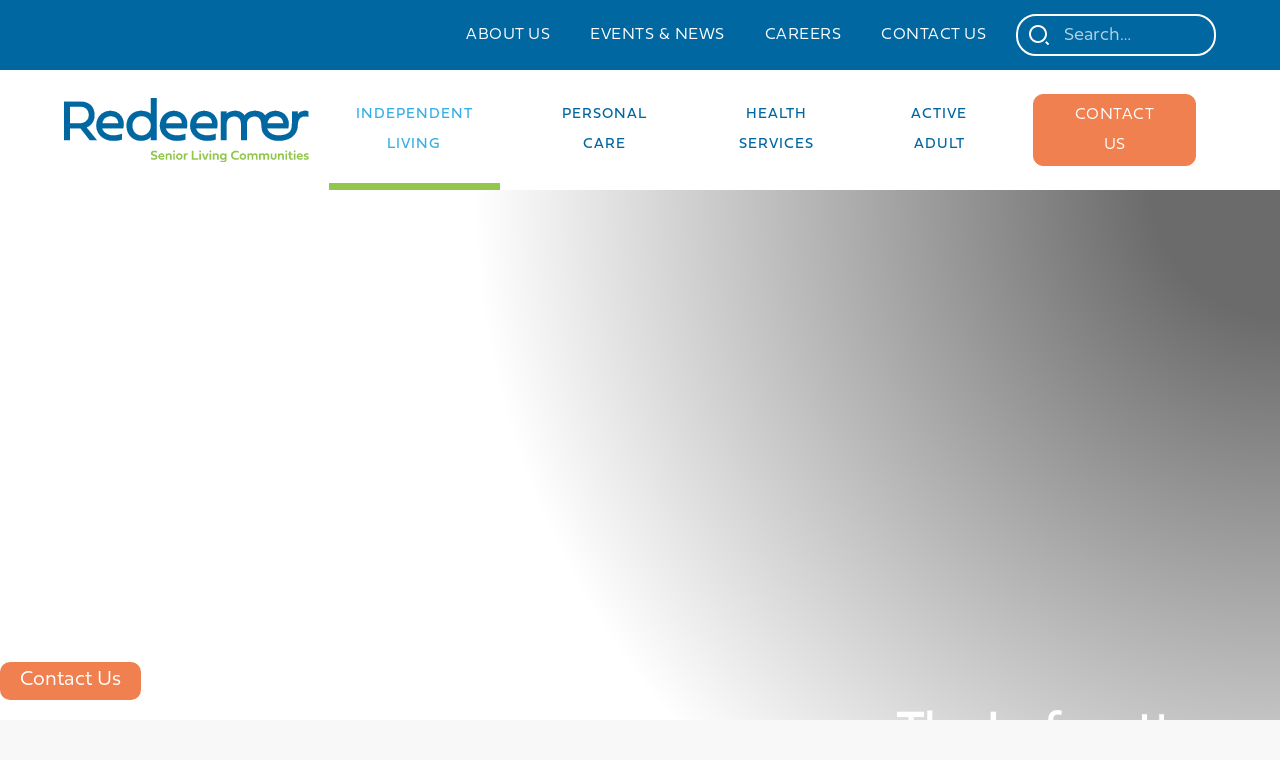

--- FILE ---
content_type: text/html
request_url: https://www.redeemerseniorliving.org/independent-living
body_size: 25202
content:
<!DOCTYPE html><!-- Last Published: Mon Jan 12 2026 21:08:21 GMT+0000 (Coordinated Universal Time) --><html data-wf-domain="www.redeemerseniorliving.org" data-wf-page="651726d81e8b4d426d0508a9" data-wf-site="64fa15ec2daf3bfbb080969b"><head><meta charset="utf-8"/><title>Vibrant Senior Living | The Lafayette</title><meta content="Redeemer Senior Living offers stylish independent living apartments at The Lafayette. Enjoy many senior-friendly services and amenities that make life simpler and more enjoyable. Schedule your tour!" name="description"/><meta content="Vibrant Senior Living | The Lafayette" property="og:title"/><meta content="Redeemer Senior Living offers stylish independent living apartments at The Lafayette. Enjoy many senior-friendly services and amenities that make life simpler and more enjoyable. Schedule your tour!" property="og:description"/><meta content="https://assets-global.website-files.com/64fa15ec2daf3bfbb080969b/65303f4986ef04aa1ad333cf_RED-photo-Hero-nonedited_WR.webp" property="og:image"/><meta content="Vibrant Senior Living | The Lafayette" property="twitter:title"/><meta content="Redeemer Senior Living offers stylish independent living apartments at The Lafayette. Enjoy many senior-friendly services and amenities that make life simpler and more enjoyable. Schedule your tour!" property="twitter:description"/><meta content="https://assets-global.website-files.com/64fa15ec2daf3bfbb080969b/65303f4986ef04aa1ad333cf_RED-photo-Hero-nonedited_WR.webp" property="twitter:image"/><meta property="og:type" content="website"/><meta content="summary_large_image" name="twitter:card"/><meta content="width=device-width, initial-scale=1" name="viewport"/><meta content="hvHzYK-iR9lLdWgUsSwOC5BZS6JI-khcOp7SImfNeD8" name="google-site-verification"/><link href="https://cdn.prod.website-files.com/64fa15ec2daf3bfbb080969b/css/redeemerseniorliving.webflow.shared.b08337811.min.css" rel="stylesheet" type="text/css" integrity="sha384-sIM3gRQnnKKfj7m2b/JQ+0ffIWoCuvpgtRe8hEwc/w4SjeOjbCMBfSr3RjtQEd+R" crossorigin="anonymous"/><link href="https://fonts.googleapis.com" rel="preconnect"/><link href="https://fonts.gstatic.com" rel="preconnect" crossorigin="anonymous"/><script src="https://ajax.googleapis.com/ajax/libs/webfont/1.6.26/webfont.js" type="text/javascript"></script><script type="text/javascript">WebFont.load({  google: {    families: ["Open Sans:300,300italic,400,400italic,600,600italic,700,700italic,800,800italic","PT Sans:400,400italic,700,700italic","Varela:400"]  }});</script><script src="https://use.typekit.net/qea4ogx.js" type="text/javascript"></script><script type="text/javascript">try{Typekit.load();}catch(e){}</script><script type="text/javascript">!function(o,c){var n=c.documentElement,t=" w-mod-";n.className+=t+"js",("ontouchstart"in o||o.DocumentTouch&&c instanceof DocumentTouch)&&(n.className+=t+"touch")}(window,document);</script><link href="https://cdn.prod.website-files.com/64fa15ec2daf3bfbb080969b/64fa1dde5776bbdfdc298ae5_favicon.png" rel="shortcut icon" type="image/x-icon"/><link href="https://cdn.prod.website-files.com/64fa15ec2daf3bfbb080969b/64fa1de2dc917364c2e46037_webapp.jpg" rel="apple-touch-icon"/><link href="https://www.redeemerseniorliving.org/independent-living" rel="canonical"/><script type="application/ld+json">
{
  "@context": "https://schema.org",
  "@graph": [
    {
      "@type": "WebPage",
      "@id": "https://www.redeemerseniorliving.org/independent-living#webpage",
      "url": "https://www.redeemerseniorliving.org/independent-living",
      "name": "Senior Living Philadelphia | The Lafayette Retirement Community",
      "description": "The Lafayette Senior Living Community offers stress-free senior living in stylish studios, 1BR, and 2BR apartments for active adults 62+ at 8580 Verree Road in Northeast Philadelphia (19111, serving 19149, 19152, 19115, 19114, 19116, 19046, 19001, 19020). The monthly fee covers many highly desired, senior-friendly amenities and services including daily restaurant-style dining, weekly housekeeping, 24/7 responsive staff, scheduled transportation to shopping and medical appointments, wellness programs, social/recreational events, and pastoral/religious services.",
      "isPartOf": {
        "@id": "https://www.redeemerseniorliving.org/#website"
      },
      "primaryImageOfPage": {
        "@type": "ImageObject",
        "url": "https://cdn.prod.website-files.com/64fa15ec2daf3bfbb080969b/654cf85416bef1d190f16faa_2023_RED__1_WR.jpg"
      },
      "mainEntity": {
        "@id": "https://www.redeemerseniorliving.org/independent-living#lafayette"
      }
    },
    {
      "@type": ["LocalBusiness", "RetirementCommunity"],
      "@id": "https://www.redeemerseniorliving.org/independent-living#lafayette",
      "name": "The Lafayette Senior Living Community",
      "alternateName": [
        "The Lafayette Retirement Community",
        "Senior Apartments Philadelphia",
        "62+ Community Northeast Philadelphia"
      ],
      "url": "https://www.redeemerseniorliving.org/independent-living",
      "telephone": "+1-215-745-4000",
      "description": "The Lafayette Senior Living Community offers stress-free senior living in stylish studios, 1BR, and 2BR apartments for active adults 62+ at 8580 Verree Road in Northeast Philadelphia (19111, serving 19149, 19152, 19115, 19114, 19116, 19046, 19001, 19020). The monthly fee covers many highly desired, senior-friendly amenities and services including daily restaurant-style dining, weekly housekeeping, 24/7 responsive staff, scheduled transportation to shopping and medical appointments, wellness programs, social/recreational events, and pastoral/religious services.",
      "address": {
        "@type": "PostalAddress",
        "streetAddress": "8580 Verree Road",
        "addressLocality": "Philadelphia",
        "addressRegion": "PA",
        "postalCode": "19111",
        "addressCountry": "US"
      },
      "geo": {
        "@type": "GeoCoordinates",
        "latitude": 40.115,
        "longitude": -75.015
      },
      "areaServed": {
        "@type": "GeoCircle",
        "geoMidpoint": {
          "@type": "GeoCoordinates",
          "latitude": 40.115,
          "longitude": -75.015
        },
        "geoRadius": "11300"
      },
      "amenityFeature": [
        {
          "@type": "LocationFeatureSpecification",
          "name": "Restaurant-style daily dining"
        },
        {
          "@type": "LocationFeatureSpecification",
          "name": "Weekly housekeeping"
        },
        {
          "@type": "LocationFeatureSpecification",
          "name": "24/7 responsive staff"
        },
        {
          "@type": "LocationFeatureSpecification",
          "name": "Scheduled transportation"
        },
        {
          "@type": "LocationFeatureSpecification",
          "name": "Wellness programs"
        },
        {
          "@type": "LocationFeatureSpecification",
          "name": "Social and recreational events"
        },
        {
          "@type": "LocationFeatureSpecification",
          "name": "Pastoral and religious services"
        }
      ],
      "image": [
        {
          "@type": "ImageObject",
          "url": "https://cdn.prod.website-files.com/64fa15ec2daf3bfbb080969b/654cf85416bef1d190f16faa_2023_RED__1_WR.jpg"
        }
      ],
      "parentOrganization": {
        "@id": "https://www.redeemerseniorliving.org/#organization",
        "@type": "Organization",
        "name": "Redeemer Senior Living"
      },
      "sameAs": [
        "https://www.facebook.com/RedeemerSeniorLiving/",
        "https://www.google.com/maps/place/The+Lafayette/@40.115,-75.015"
      ]
    }
  ]
}
</script><!-- [ActiveDemand] Tracking Script -->
<script type="text/javascript" src="https://static.activedemand.com/public/javascript/ad.collect.min.js.jgz"></script>
<!-- END [ActiveDemand] Tracking Script -->


<!-- Roobrik Head -->
<script src="https://widget.roobrik.com/v2?id=abb09d35-aa3b-4b31-9dc2-99b2d22ef2d5&oid=rbWidget_downsize" defer></script>

<script src="https://widget.roobrik.com/v2?id=693c692c-3b38-440a-8a95-d81c43b15e09&oid=rbWidget_seniorliving" defer></script>

<script src="https://widget.roobrik.com/v2?id=abb09d35-aa3b-4b31-9dc2-99b2d22ef2d5&oid=rbWidget_2_downsize" defer></script>

<script src="https://widget.roobrik.com/v2?id=693c692c-3b38-440a-8a95-d81c43b15e09&oid=rbWidget_2_seniorliving" defer></script>


<!-- Matomo -->
<script>
  var _paq = window._paq = window._paq || [];
  /* tracker methods like "setCustomDimension" should be called before "trackPageView" */
  _paq.push(['trackPageView']);
  _paq.push(['enableLinkTracking']);
  (function() {
    var u="https://matomo.holyredeemer.com/";
    _paq.push(['setTrackerUrl', u+'matomo.php']);
    _paq.push(['setSiteId', '2']);
    var d=document, g=d.createElement('script'), s=d.getElementsByTagName('script')[0];
    g.async=true; g.src=u+'matomo.js'; s.parentNode.insertBefore(g,s);
  })();
</script>
<!-- End Matomo Code -->

<!-- [Attributes by Finsweet] CMS Slider -->
<script async src="https://cdn.jsdelivr.net/npm/@finsweet/attributes-cmsslider@1/cmsslider.js"></script>
<!-- [Attributes by Finsweet] CMS Slider -->

<!-- [Attributes by Finsweet] CMS Load -->
<script async src="https://cdn.jsdelivr.net/npm/@finsweet/attributes-cmsload@1/cmsload.js"></script>
<!-- Upper and Lower Case fixed -->


<!-- Upper and Lower Case fixed -->
<script>
  if (location.pathname === "/some-path" && location.href !== location.href.toLowerCase()) {
    window.location.href = location.href.toLowerCase();
  }
</script>
<!-- END Upper and Lower Case fixed -->

<script>
  function convertToAPATitleCase() {
    const elements = document.querySelectorAll(".h2");

    const smallWords = /^(a|an|and|as|at|but|by|en|for|if|in|of|on|or|the|to|v\.?|via)$/i;

    elements.forEach(function (element) {
      element.textContent = element.textContent.toLowerCase().replace(/([^\W_]+[^\s-]*) */g, function (match, p1, index, title) {
        if (index > 0 && index + p1.length !== title.length &&
            p1.search(smallWords) > -1 && title.charAt(index - 2) !== ":" &&
            (title.charAt(index + p1.length) !== '-' || title.charAt(index - 1) === '-') &&
            title.charAt(index - 1).search(/[^\s-]/) < 0) {
          return match.toLowerCase();
        }
        if (p1.substr(1).search(/[A-Z]|\../) > -1) {
          return match;
        }
        return match.charAt(0).toUpperCase() + match.substr(1);
      });
    });
  }

  // Call the function after the window is loaded
  window.onload = function () {
    convertToAPATitleCase();
  };
</script>


<!-- Finsweet Cookie Consent -->
<script async src="https://cdn.jsdelivr.net/npm/@finsweet/cookie-consent@1/fs-cc.js" fs-cc-mode="opt-in"></script>


<!--MNTN Tracking Pixel-->
<!-- INSTALL ON ALL PAGES OF SITE-->
<script type="text/javascript">
  (function(){"use strict";var e=null,b="4.0.0",
      n="39501",
      additional="term=value",
      t,r,i;try{t=top.document.referer!==""?encodeURIComponent(top.document.referrer.substring(0,2048)):""}catch(o){t=document.referrer!==null?document.referrer.toString().substring(0,2048):""}try{r=window&&window.top&&document.location&&window.top.location===document.location?document.location:window&&window.top&&window.top.location&&""!==window.top.location?window.top.location:document.location}catch(u){r=document.location}try{i=parent.location.href!==""?encodeURIComponent(parent.location.href.toString().substring(0,2048)):""}catch(a){try{i=r!==null?encodeURIComponent(r.toString().substring(0,2048)):""}catch(f){i=""}}var l,c=document.createElement("script"),h=null,p=document.getElementsByTagName("script"),d=Number(p.length)-1,v=document.getElementsByTagName("script")[d];if(typeof l==="undefined"){l=Math.floor(Math.random()*1e17)}h="dx.mountain.com/spx?"+"dxver="+b+"&shaid="+n+"&tdr="+t+"&plh="+i+"&cb="+l+additional;c.type="text/javascript";c.src=("https:"===document.location.protocol?"https://":"http://")+h;v.parentNode.insertBefore(c,v)})()
</script>

<script src="https://widget.roobrik.com/v2?id=abb09d35-aa3b-4b31-9dc2-99b2d22ef2d5&oid=rbWidget_downsize" defer></script>

<script src="https://widget.roobrik.com/v2?id=693c692c-3b38-440a-8a95-d81c43b15e09&oid=rbWidget_seniorliving" defer></script></head><body><div class="_1920"><section id="redeemer-top-menu" class="red-section nopadding nb"><div class="w-layout-blockcontainer red-container w-container"><div class="top-navigation-bar"><div data-w-id="4335d784-bad0-d6dd-fd59-736647f0ae93" class="top-nav-link-box"><a href="/about-us" class="top-nav-link">ABOUT US</a><a href="/about-us" class="top-nav-currentp w-inline-block"></a><div class="top-nav-hover"></div></div><div data-w-id="4335d784-bad0-d6dd-fd59-736647f0ae98" class="top-nav-link-box"><a href="/events-news" class="top-nav-link">Events &amp; NEWS</a><a href="/events-news" class="top-nav-currentp w-inline-block"></a><div class="top-nav-hover"></div></div><div data-w-id="3bee977e-5471-63e6-a376-6fb6aeb3cb20" class="top-nav-link-box"><a href="https://careers.redeemerhealth.org/careers-home" class="top-nav-link">Careers</a><a href="/contact-us#Careers" class="top-nav-currentp w-inline-block"></a><div class="top-nav-hover"></div></div><div data-w-id="4335d784-bad0-d6dd-fd59-736647f0ae9d" class="top-nav-link-box"><a href="/contact-us" class="top-nav-link">CONTACT US</a><a href="/contact-us" class="top-nav-currentp w-inline-block"></a><div class="top-nav-hover"></div></div><form action="/search" class="search-bar w-form"><div class="search-icon"><div class="searchiconsvg w-embed"><svg width="420" height="420" viewBox="0 0 24 24" fill="none" xmlns="http://www.w3.org/2000/svg">
<path d="M11 2C15.968 2 20 6.032 20 11C20 15.968 15.968 20 11 20C6.032 20 2 15.968 2 11C2 6.032 6.032 2 11 2ZM11 18C14.867 18 18 14.867 18 11C18 7.132 14.867 4 11 4C7.132 4 4 7.132 4 11C4 14.867 7.132 18 11 18ZM19.485 18.071L22.314 20.899L20.899 22.314L18.071 19.485L19.485 18.071V18.071Z" fill="currentColor"/>
</svg>
</div></div><input class="search-input w-input" maxlength="256" name="query" placeholder="Search…" type="search" id="search" required=""/><input type="submit" class="searchbutton hide w-button" value="Search"/></form><div class="socialmediabox hide"><a href="#" target="_blank" class="socialmedia-iconbox w-inline-block"><div class="w-embed"><?xml version="1.0" encoding="UTF-8"?>
<svg xmlns="http://www.w3.org/2000/svg" viewBox="0 0 39.52 39.53" fill="currentColor">
  <g>
    <path d="m34.38,6.43l-.64-.64C30,2.06,25.04,0,19.76,0h0c-5.28,0-10.24,2.06-13.98,5.79C2.05,9.52,0,14.48,0,19.76c0,8.22,5.18,15.67,12.89,18.53.42.15.87.02,1.13-.32.13-.17.2-.39.2-.62v-11.06c0-.53-.44-.98-.99-.99h-4.73v-3.74h4.73c.54,0,.99-.44.99-.99v-.81c0-5.12,4.9-9.62,10.48-9.62h2.28v3.73h-2.31c-1.64-.04-3.33.48-4.67,1.49-1.33,1.07-2.09,2.72-2.04,4.4v.81c0,.54.44.99.99.99h2.41c.54,0,.99-.44.99-.99s-.44-.99-.99-.99h-1.42c.1-2.76,2.59-3.74,4.72-3.74h3.26c.54,0,.99-.44.99-.99v-5.71c0-.54-.44-.99-.99-.99h-3.27c-3.18.03-6.22,1.23-8.57,3.36-2.35,2.03-3.75,4.96-3.84,8.07h-4.73c-.54,0-.99.44-.99.99v5.72c0,.54.44.99.99.99h4.73v8.61c-4.12-1.91-7.3-5.26-9-9.5-1.77-4.41-1.72-9.25.15-13.62,1.86-4.37,5.32-7.75,9.73-9.53,4.41-1.77,9.25-1.72,13.62.14,9.02,3.85,13.23,14.33,9.38,23.35-2.78,6.51-9.12,10.74-16.19,10.81v-10.27h7.99c.54,0,.99-.44.99-.99v-5.72c0-.53-.44-.98-.99-.99h-3.58c-.54,0-.99.44-.99.99s.44.99.99.99h2.59v3.74h-7.95c-.54,0-.99.44-.99.99v12.23c0,.53.41.96.95.99l.81.02c10.9,0,19.76-8.87,19.76-19.76,0-4.98-1.83-9.69-5.17-13.33h.04Z"/>
  </g>
</svg></div></a><a href="#" target="_blank" class="socialmedia-iconbox w-inline-block"><div class="w-embed"><?xml version="1.0" encoding="UTF-8"?>
<svg xmlns="http://www.w3.org/2000/svg" viewBox="0 0 39.51 39.51" fill="currentColor">

  <g>
    <g>
      <path d="m5.78,5.78c-7.71,7.71-7.71,20.24,0,27.95,3.85,3.85,8.92,5.78,13.98,5.78s10.12-1.93,13.98-5.78c7.71-7.71,7.71-20.25,0-27.95C26.03-1.92,13.49-1.93,5.78,5.78Zm31.76,13.97c-.02,9.79-7.99,17.77-17.79,17.79-9.81,0-17.79-7.98-17.79-17.79S9.95,1.96,19.76,1.96s17.79,7.98,17.79,17.79Z"/>
      <path d="m26.74,7.33h-13.96c-2.97.02-5.41,2.46-5.44,5.44v13.96c.03,2.97,2.46,5.41,5.44,5.44h13.96c2.97-.02,5.41-2.46,5.44-5.44v-13.96c-.03-2.97-2.46-5.41-5.44-5.44Zm-13.96,1.94h13.96c1.93,0,3.5,1.57,3.5,3.5v13.96c0,1.93-1.57,3.5-3.5,3.5h-13.96c-1.93,0-3.5-1.57-3.5-3.5v-13.96c0-1.93,1.57-3.5,3.5-3.5Z"/>
      <path d="m16.59,25.65c.99.53,2.08.79,3.17.79,1.24,0,2.47-.34,3.55-1.01.22-.14.38-.36.44-.61.06-.26.02-.52-.12-.74-.04-.07-.08-.13-.13-.17-.3-.31-.76-.39-1.14-.2l-.12.06c-.77.48-1.64.71-2.54.72-1.27-.01-2.45-.51-3.34-1.42-.89-.9-1.38-2.1-1.36-3.36.02-2.6,2.14-4.71,4.74-4.71h.04c1.27.01,2.45.51,3.34,1.42.89.9,1.38,2.1,1.36,3.37,0,.75-.19,1.51-.56,2.2-.19.39-.09.86.22,1.13.18.19.43.29.69.3.28.03.51-.1.7-.29.07-.07.12-.14.17-.22,1.75-3.27.52-7.35-2.75-9.11-3.27-1.75-7.35-.52-9.11,2.75-1.75,3.27-.52,7.35,2.75,9.11Z"/>
      <path d="m26.3,14.42c1.12,0,2-.9,2-2.02,0-1.12-.9-2-2.02-2h0c-1.1,0-2,.92-2,2.02,0,1.12.9,2,2.02,2Z"/>
    </g>
  </g>
</svg></div></a><a href="#" target="_blank" class="socialmedia-iconbox w-inline-block"><div class="w-embed"><?xml version="1.0" encoding="UTF-8"?>
<svg xmlns="http://www.w3.org/2000/svg" viewBox="0 0 39.51 39.51" fill="currentColor">
  <g>
    <g>
      <path d="m33.73,5.78C26.03-1.93,13.49-1.93,5.78,5.78c-7.71,7.71-7.71,20.24,0,27.95,3.85,3.85,8.92,5.78,13.98,5.78s10.12-1.93,13.98-5.78c7.71-7.71,7.71-20.24,0-27.95Zm3.81,13.97c-.02,9.79-8,17.77-17.79,17.79-9.81,0-17.79-7.98-17.79-17.79S9.95,1.97,19.76,1.97s17.79,7.98,17.79,17.79Z"/>
      <path d="m14.04,15.5h-4.08c-.54,0-.99.44-.99.99v12.24c0,.54.44.99.99.99h4.08c.54,0,.99-.44.99-.99v-12.24c0-.54-.44-.99-.99-.99Zm-.99,1.98v10.27h-2.1v-10.27h2.1Z"/>
      <path d="m11.64,8.16h-.05c-.92.01-1.78.38-2.42,1.04-.64.66-.99,1.53-.98,2.44.01.92.38,1.78,1.04,2.42.65.63,1.49.98,2.39.98.02,0,.03,0,.05,0,1.88-.03,3.4-1.57,3.39-3.45,0-.92-.36-1.78-1.01-2.43-.65-.65-1.51-1-2.42-1Zm1.42,3.43c0,.81-.66,1.46-1.46,1.46s-1.46-.66-1.46-1.46.66-1.46,1.46-1.46,1.46.66,1.46,1.46Z"/>
      <path d="m25.48,15.5h0c-1.08,0-2.16.24-3.14.69-.12-.39-.48-.68-.93-.69h-3.28c-.54,0-.98.44-.98.98v12.25c0,.53.44.98.98.99h4.09c.53,0,.97-.44.99-.99v-4.4c0-1.85.49-2.78,1.46-2.78.28,0,1.13,0,1.39,1.71.06.48.48.85.97.85.27,0,.52-.11.7-.3.19-.19.29-.45.28-.7v-.14c-.35-2.17-1.56-3.42-3.34-3.42-2.15,0-3.44,1.78-3.44,4.76v3.41h-2.11v-10.24h1.3v.4c0,.3.13.58.36.78.36.3.89.3,1.25,0,.97-.78,2.2-1.21,3.46-1.21,3.27,0,4.73,2.78,4.73,5.54v4.73h-2.12v-1.64c0-.53-.44-.98-.98-.99-.53,0-.97.44-.99.99v2.63c0,.53.44.97.99.99h4.09c.53,0,.97-.44.99-.99v-5.68c0-4.43-2.76-7.52-6.71-7.52Z"/>
    </g>
  </g>
</svg></div></a></div></div></div></section><div data-w-id="3e9b9330-10df-3b8e-8c4d-6bf2a3381525" data-animation="default" data-collapse="medium" data-duration="500" data-easing="ease" data-easing2="ease" role="banner" class="navbar w-nav"><div class="red-container w-container"><div class="navbar-wrapper"><a href="/" class="redeemerlogo w-nav-brand"><img src="https://cdn.prod.website-files.com/64fa15ec2daf3bfbb080969b/6515931b473cda026fa29e9f_Redeemer%20Logo.svg" loading="lazy" alt="Redeemer Senior Living Communities "/></a><nav role="navigation" class="nav-menu w-nav-menu"><div data-w-id="3e9b9330-10df-3b8e-8c4d-6bf2a338152b" class="nav-menu-link-box"><a href="/independent-living" aria-current="page" class="nav-link w-nav-link w--current">INDEPENDENT LIVING</a><a href="/independent-living" aria-current="page" class="navcurrentpage w-inline-block w--current"></a><div class="mousehover"></div></div><div data-w-id="3e9b9330-10df-3b8e-8c4d-6bf2a3381530" class="nav-menu-link-box"><a href="/personal-care" class="nav-link w-nav-link">PERSONAL CARE</a><a href="/personal-care" class="navcurrentpage w-inline-block"></a><div class="mousehover"></div></div><div data-w-id="3b4edd6a-531d-50c7-6644-938b04be5a88" class="nav-menu-link-box"><a href="/health-services" class="nav-link w-nav-link">Health Services</a><a href="/personal-care" class="navcurrentpage w-inline-block"></a><div class="mousehover"></div></div><div data-w-id="3e9b9330-10df-3b8e-8c4d-6bf2a338153a" class="nav-menu-link-box"><a href="/active-adult" class="nav-link w-nav-link">ACTIVE ADULT</a><a href="/active-adult" class="navcurrentpage w-inline-block"></a><div class="mousehover"></div></div><div data-w-id="0a0a0251-7396-8eb4-8225-de5ac54a06cb" class="nav-menu-link-box"><a href="/contact-us" class="button fs-cc-prefs_space-small w-nav-link">Contact Us</a><a href="/active-adult" class="navcurrentpage w-inline-block"></a><div class="mousehover"></div></div><div class="secondarynav"><a href="/about-us" class="top-nav-link nb">About us</a><a href="/events-news" class="top-nav-link nb">Events &amp; News</a><a href="/contact-us" class="top-nav-link nb">contact Us</a></div><div class="socialmediabox sd"><a href="https://www.facebook.com/HolyRedeemerLafayette" class="socialmedia-iconbox-dev w-inline-block"><div class="w-embed"><?xml version="1.0" encoding="UTF-8"?>
<svg  xmlns="http://www.w3.org/2000/svg" viewBox="0 0 39.52 39.53" fill="currentColor">
  <g>
    <path d="m34.38,6.43l-.64-.64C30,2.06,25.04,0,19.76,0h0c-5.28,0-10.24,2.06-13.98,5.79C2.05,9.52,0,14.48,0,19.76c0,8.22,5.18,15.67,12.89,18.53.42.15.87.02,1.13-.32.13-.17.2-.39.2-.62v-11.06c0-.53-.44-.98-.99-.99h-4.73v-3.74h4.73c.54,0,.99-.44.99-.99v-.81c0-5.12,4.9-9.62,10.48-9.62h2.28v3.73h-2.31c-1.64-.04-3.33.48-4.67,1.49-1.33,1.07-2.09,2.72-2.04,4.4v.81c0,.54.44.99.99.99h2.41c.54,0,.99-.44.99-.99s-.44-.99-.99-.99h-1.42c.1-2.76,2.59-3.74,4.72-3.74h3.26c.54,0,.99-.44.99-.99v-5.71c0-.54-.44-.99-.99-.99h-3.27c-3.18.03-6.22,1.23-8.57,3.36-2.35,2.03-3.75,4.96-3.84,8.07h-4.73c-.54,0-.99.44-.99.99v5.72c0,.54.44.99.99.99h4.73v8.61c-4.12-1.91-7.3-5.26-9-9.5-1.77-4.41-1.72-9.25.15-13.62,1.86-4.37,5.32-7.75,9.73-9.53,4.41-1.77,9.25-1.72,13.62.14,9.02,3.85,13.23,14.33,9.38,23.35-2.78,6.51-9.12,10.74-16.19,10.81v-10.27h7.99c.54,0,.99-.44.99-.99v-5.72c0-.53-.44-.98-.99-.99h-3.58c-.54,0-.99.44-.99.99s.44.99.99.99h2.59v3.74h-7.95c-.54,0-.99.44-.99.99v12.23c0,.53.41.96.95.99l.81.02c10.9,0,19.76-8.87,19.76-19.76,0-4.98-1.83-9.69-5.17-13.33h.04Z"/>
  </g>
</svg></div></a><a href="#" target="_blank" class="socialmedia-iconbox-dev hide w-inline-block"><div class="w-embed"><?xml version="1.0" encoding="UTF-8"?>
<svg xmlns="http://www.w3.org/2000/svg" viewBox="0 0 39.51 39.51" fill="currentColor">

  <g>
    <g>
      <path d="m5.78,5.78c-7.71,7.71-7.71,20.24,0,27.95,3.85,3.85,8.92,5.78,13.98,5.78s10.12-1.93,13.98-5.78c7.71-7.71,7.71-20.25,0-27.95C26.03-1.92,13.49-1.93,5.78,5.78Zm31.76,13.97c-.02,9.79-7.99,17.77-17.79,17.79-9.81,0-17.79-7.98-17.79-17.79S9.95,1.96,19.76,1.96s17.79,7.98,17.79,17.79Z"/>
      <path  d="m26.74,7.33h-13.96c-2.97.02-5.41,2.46-5.44,5.44v13.96c.03,2.97,2.46,5.41,5.44,5.44h13.96c2.97-.02,5.41-2.46,5.44-5.44v-13.96c-.03-2.97-2.46-5.41-5.44-5.44Zm-13.96,1.94h13.96c1.93,0,3.5,1.57,3.5,3.5v13.96c0,1.93-1.57,3.5-3.5,3.5h-13.96c-1.93,0-3.5-1.57-3.5-3.5v-13.96c0-1.93,1.57-3.5,3.5-3.5Z"/>
      <path d="m16.59,25.65c.99.53,2.08.79,3.17.79,1.24,0,2.47-.34,3.55-1.01.22-.14.38-.36.44-.61.06-.26.02-.52-.12-.74-.04-.07-.08-.13-.13-.17-.3-.31-.76-.39-1.14-.2l-.12.06c-.77.48-1.64.71-2.54.72-1.27-.01-2.45-.51-3.34-1.42-.89-.9-1.38-2.1-1.36-3.36.02-2.6,2.14-4.71,4.74-4.71h.04c1.27.01,2.45.51,3.34,1.42.89.9,1.38,2.1,1.36,3.37,0,.75-.19,1.51-.56,2.2-.19.39-.09.86.22,1.13.18.19.43.29.69.3.28.03.51-.1.7-.29.07-.07.12-.14.17-.22,1.75-3.27.52-7.35-2.75-9.11-3.27-1.75-7.35-.52-9.11,2.75-1.75,3.27-.52,7.35,2.75,9.11Z"/>
      <path d="m26.3,14.42c1.12,0,2-.9,2-2.02,0-1.12-.9-2-2.02-2h0c-1.1,0-2,.92-2,2.02,0,1.12.9,2,2.02,2Z"/>
    </g>
  </g>
</svg></div></a><a href="#" target="_blank" class="socialmedia-iconbox-dev hide w-inline-block"><div class="w-embed"><?xml version="1.0" encoding="UTF-8"?>
<svg xmlns="http://www.w3.org/2000/svg" viewBox="0 0 39.51 39.51" fill="currentColor">
  <g>
    <g>
      <path d="m33.73,5.78C26.03-1.93,13.49-1.93,5.78,5.78c-7.71,7.71-7.71,20.24,0,27.95,3.85,3.85,8.92,5.78,13.98,5.78s10.12-1.93,13.98-5.78c7.71-7.71,7.71-20.24,0-27.95Zm3.81,13.97c-.02,9.79-8,17.77-17.79,17.79-9.81,0-17.79-7.98-17.79-17.79S9.95,1.97,19.76,1.97s17.79,7.98,17.79,17.79Z"/>
      <path d="m14.04,15.5h-4.08c-.54,0-.99.44-.99.99v12.24c0,.54.44.99.99.99h4.08c.54,0,.99-.44.99-.99v-12.24c0-.54-.44-.99-.99-.99Zm-.99,1.98v10.27h-2.1v-10.27h2.1Z"/>
      <path d="m11.64,8.16h-.05c-.92.01-1.78.38-2.42,1.04-.64.66-.99,1.53-.98,2.44.01.92.38,1.78,1.04,2.42.65.63,1.49.98,2.39.98.02,0,.03,0,.05,0,1.88-.03,3.4-1.57,3.39-3.45,0-.92-.36-1.78-1.01-2.43-.65-.65-1.51-1-2.42-1Zm1.42,3.43c0,.81-.66,1.46-1.46,1.46s-1.46-.66-1.46-1.46.66-1.46,1.46-1.46,1.46.66,1.46,1.46Z"/>
      <path d="m25.48,15.5h0c-1.08,0-2.16.24-3.14.69-.12-.39-.48-.68-.93-.69h-3.28c-.54,0-.98.44-.98.98v12.25c0,.53.44.98.98.99h4.09c.53,0,.97-.44.99-.99v-4.4c0-1.85.49-2.78,1.46-2.78.28,0,1.13,0,1.39,1.71.06.48.48.85.97.85.27,0,.52-.11.7-.3.19-.19.29-.45.28-.7v-.14c-.35-2.17-1.56-3.42-3.34-3.42-2.15,0-3.44,1.78-3.44,4.76v3.41h-2.11v-10.24h1.3v.4c0,.3.13.58.36.78.36.3.89.3,1.25,0,.97-.78,2.2-1.21,3.46-1.21,3.27,0,4.73,2.78,4.73,5.54v4.73h-2.12v-1.64c0-.53-.44-.98-.98-.99-.53,0-.97.44-.99.99v2.63c0,.53.44.97.99.99h4.09c.53,0,.97-.44.99-.99v-5.68c0-4.43-2.76-7.52-6.71-7.52Z"/>
    </g>
  </g>
</svg></div></a></div></nav><div class="menu-button w-nav-button"><div class="menu-button-icon"><div class="hamid-top"></div><div class="hamid-middle"></div><div class="hamid-bottom"></div></div></div></div></div></div><section class="red-section-hero rightcornergradient il"><div data-w-id="5deb8859-f368-f871-773d-66db6a37fba6" style="opacity:0" class="butterfly-box index-z-9"><div class="w-embed"><?xml version="1.0" encoding="UTF-8"?>
<svg xmlns="http://www.w3.org/2000/svg" viewBox="0 0 1837.77 503.1">
  <defs>
    <style>
      .butterfly-hamid {
        fill: none;
        stroke: #3bb04a;
        stroke-linecap: round;
        stroke-linejoin: round;
        stroke-width: 3px;
      }
    </style>
  </defs>
  <path class="butterfly-hamid" d="m1561.07,336.19c4.77-33.39,30.08-56.22,38.16-62.01,16.85-12.06,71.55,0,80.83,14.2,9.86,15.08-2.64,39.23-29.51,41.09-26.88,1.87-55.5,30.69-79.94,25.8-23.85-4.77,4.41-92.88,24.58-101.03,34.1-13.78,102.75,38.91,124.42,16.19,84.51-88.61,133.2-80.48,111.51-105.78-29.36-34.24-154.36-31.79-225.74,45.21-37.18,40.1-85.84,130.66-70.77,136.78,15.39,6.25,38.83-87.27,30.38-169.26-11.45-111.01-67.26-164.5-118.4-175.25-41.06-8.63,18.44,72.52-.6,152.96-6.81,28.76,81.4,54.35,102.05,76.21,20.65,21.86-22,108.98-41.04,94.98-19.04-14-16.46-51.08-35.86-55.16-19.4-4.08-26.31-51.98,1.41-57.61,27.85-5.65,75.85,20.95,69.44,41.58-37,119.1-170.83,217.61-361.11,83.56-396.58-279.38-754.89-16.21-727.35,62.48,21.97,62.78,141.75,3.72,31.61-77.72C318.55,200.24,28.59,439.27,1.5,501.6"/>
</svg></div></div><div class="videoplace-box"><div class="curvecode w-embed"><?xml version="1.0" encoding="UTF-8"?>
<svg xmlns="http://www.w3.org/2000/svg" viewBox="0 0 242.43 70" fill="currentColor">

  <path d="m242.43,65v5H0v-5c18.94,0,37.05-7.76,50.11-21.47l21-22.05c27.27-28.63,72.95-28.63,100.22,0l20.98,22.04c13.06,13.72,31.17,21.48,50.12,21.48Z"/>
</svg></div><div id="btnPlay" data-w-id="5deb8859-f368-f871-773d-66db6a37fbaa" class="playbutton"><div class="videoplayicon w-embed"><?xml version="1.0" encoding="UTF-8"?>
<svg xmlns="http://www.w3.org/2000/svg" viewBox="0 0 30 36.73">
  <defs>
    <style>
      .playIconHa {
        fill: #fff;
        stroke-width: 0px;
      }
    </style>
  </defs>
  <path class="playIconHa" d="m0,32.95V3.78C0,.79,3.32-1.02,5.84.62l22.44,14.58c2.29,1.49,2.29,4.85,0,6.34l-22.44,14.58C3.32,37.75,0,35.95,0,32.95Z"/>
</svg></div></div></div><div class="over-hero-box"><div class="html-embed w-embed"><?xml version="1.0" encoding="UTF-8"?>
<svg id="Layer_1" data-name="Layer 1" xmlns="http://www.w3.org/2000/svg" viewBox="0 0 359.99 83.58">
  <defs>
    <style>
      .cls-1 {
        fill: #fff;
        stroke: #fff;
        stroke-miterlimit: 10;
        stroke-width: .16px;
      }
    </style>
  </defs>
  <path class="cls-1" d="m13.74,8.21H.08V2.21h32.44v6h-12.42v35.33h-6.36V8.21Zm49.57,17.59v17.74h-6.03v-16.46c0-4.84-2.65-7.64-7.03-7.64s-8.06,2.8-8.06,7.64v16.46h-6.03V.69h6.06v17.32c.97-1.49,3.74-4.29,8.98-4.29,7.88,0,12.11,4.99,12.11,12.08Zm31.27,15.49c-3.38,1.92-7.06,2.86-11.14,2.86-9.83,0-16.62-6.21-16.62-15.22s6.3-15.22,15.03-15.22c9.49,0,15.61,7.91,13.88,17.41h-22.73c1.07,4.78,4.78,7.43,10.44,7.43,3.41,0,6.33-.88,10.23-2.74l.91,5.48Zm-4.29-14.97c-.4-4.23-3.44-7.09-8.25-7.09s-8.4,2.86-8.86,7.09h17.1Zm52.05,17.22h-29.95V2.21h6.42v35.51h23.52v5.81Zm-.23-14.76c0-8.98,6.36-15.06,14.67-15.06,4.96,0,8.25,1.83,10.41,4.6v-3.99h6.03v29.22h-6.03v-3.99c-2.16,2.77-5.45,4.6-10.41,4.6-8.31,0-14.67-6.39-14.67-15.37Zm15.4-9.65c-5.63,0-9.37,4.26-9.37,9.65s3.74,9.95,9.37,9.95,9.65-4.56,9.65-9.95-4.05-9.65-9.65-9.65Zm29.99.3v24.1h-6.03v-24.1h-5.51v-5.11h5.6v-3.16c0-6.76,4.2-11.08,11.32-11.08,2.59,0,4.32.79,4.84,1.07l-.64,4.99c-.82-.37-2.4-.76-3.93-.76-3.93,0-5.75,1.89-5.75,6.12v2.83h8.61v5.11h-8.52Zm8.11,9.34c0-8.98,6.36-15.06,14.67-15.06,4.96,0,8.25,1.83,10.41,4.6v-3.99h6.02v29.22h-6.02v-3.99c-2.16,2.77-5.45,4.6-10.41,4.6-8.31,0-14.67-6.39-14.67-15.37Zm15.4-9.65c-5.63,0-9.37,4.26-9.37,9.65s3.74,9.95,9.37,9.95,9.65-4.56,9.65-9.95-4.05-9.65-9.65-9.65Zm42.69-4.81h6.63l-14,32.93c-2.34,5.42-4.87,9.07-11.99,9.07-2.59,0-4.32-.79-4.84-1.07l.64-4.99c.82.37,2.4.76,3.93.76,3.93,0,5.51-1.98,6.82-5.39l.64-1.67-12.6-29.64h6.63l9.1,23.01,9.04-23.01Zm33.46,26.96c-3.38,1.92-7.06,2.86-11.14,2.86-9.83,0-16.62-6.21-16.62-15.22s6.3-15.22,15.03-15.22c9.49,0,15.61,7.91,13.88,17.41h-22.73c1.06,4.78,4.78,7.43,10.44,7.43,3.41,0,6.33-.88,10.23-2.74l.91,5.48Zm-4.29-14.97c-.4-4.23-3.44-7.09-8.25-7.09s-8.4,2.86-8.86,7.09h17.1Zm17.12-6.88v14.61c0,3.1,1.8,4.66,4.78,4.66,1.4,0,3.32-.27,4.75-.7l.79,5.17c-1.46.58-4.05.97-6.39.97-6.12,0-9.95-3.44-9.95-9.37v-15.34h-5.2v-5.11h5.3V4.95h5.87v9.37h8.67v5.11h-8.61Zm20.5,0v14.61c0,3.1,1.8,4.66,4.78,4.66,1.4,0,3.32-.27,4.75-.7l.79,5.17c-1.46.58-4.05.97-6.39.97-6.12,0-9.95-3.44-9.95-9.37v-15.34h-5.2v-5.11h5.3V4.95h5.87v9.37h8.67v5.11h-8.61Zm37.97,21.85c-3.38,1.92-7.06,2.86-11.14,2.86-9.83,0-16.62-6.21-16.62-15.22s6.3-15.22,15.03-15.22c9.49,0,15.61,7.91,13.88,17.41h-22.73c1.07,4.78,4.78,7.43,10.44,7.43,3.41,0,6.33-.88,10.23-2.74l.91,5.48Zm-4.29-14.97c-.4-4.23-3.44-7.09-8.25-7.09s-8.4,2.86-8.86,7.09h17.1Zm-176.45,42.36c-1.12,0-1.8.23-2.66,1.09v-.88h-2.13s0,3.07,0,4.09c0,1.98-.46,2.8-.97,3.28-.92.85-2.4,1.09-3.78,1.11-.04,0-.09,0-.14,0-1.98,0-3.62-.93-4-2.47h7.56c.87-3.32-1.29-6.22-4.61-6.22-1.58,0-2.78.61-3.72,1.62-.69-1.01-1.86-1.62-3.47-1.62-1.76,0-2.99.41-3.91,1.65-.84-1-1.63-1.65-3.38-1.65s-2.74.68-3.1.99v-.77h-2.12v10.22h2.12v-5.76c0-1.69,1.25-2.67,2.77-2.67s2.41.98,2.41,2.67v5.76h2.12v-5.89c.05-1.61,1.28-2.54,2.77-2.54s2.3.96,2.41,2.67c.08,1.2.21,2.24.48,2.81.92,1.94,3.09,3.16,5.67,3.16.04,0,.08,0,.12,0h0c.86,0,1.73-.1,2.58-.33,3.01-.79,4.31-2.98,4.31-5.45,0-2.31,1.47-2.91,2.6-2.91.67,0,1.13.19,1.25.23v-2.01c-.25-.08-.67-.18-1.18-.18Zm-10.65,1.93c1.68,0,2.6.97,2.74,2.48h-5.69c.16-1.48,1.27-2.48,2.95-2.48Zm-25.67-1.93c-3.05,0-5.11,2.28-5.11,5.32s2.73,5.32,6.01,5.32c1.31,0,2.11-.11,3.23-.44v-2.07c-1.42.48-2.04.56-3.23.56-1.77,0-3.48-.93-3.85-2.47h7.56c.87-3.33-1.28-6.22-4.61-6.22Zm-2.89,4.41c.16-1.48,1.27-2.48,2.95-2.48s2.74.96,2.74,2.48h-5.69Zm-7.99-4.41c-3.05,0-5.11,2.28-5.11,5.32s2.73,5.32,6.01,5.32c1.31,0,2.11-.11,3.23-.44v-2.07c-1.42.48-2.04.56-3.23.56-1.77,0-3.48-.93-3.85-2.47h7.56c.87-3.33-1.28-6.22-4.61-6.22Zm-2.89,4.41c.16-1.48,1.27-2.48,2.95-2.48s2.74.96,2.74,2.48h-5.69Zm-19.98-4.41c-3.05,0-5.11,2.28-5.11,5.32s2.73,5.32,6.01,5.32c1.31,0,2.11-.11,3.23-.44v-2.07c-1.42.48-2.04.56-3.23.56-1.77,0-3.48-.93-3.85-2.47h7.56c.87-3.33-1.28-6.22-4.61-6.22Zm-2.89,4.41c.16-1.48,1.27-2.48,2.95-2.48s2.74.96,2.74,2.48h-5.69Zm-5.71,1.49c1.67-.65,2.88-2.18,2.88-4.37,0-3.27-2.2-4.77-4.77-4.77h-6.19v13.67h2.11v-4.21h3.77l3.36,4.2h2.59l-3.75-4.52Zm-2.29-1.49h-3.68v-5.85h3.68c1.93,0,3.09,1.09,3.09,3,0,1.73-1.46,2.86-3.09,2.86Zm25.41-8.93v5.62c-.81-.67-1.91-1.09-3.64-1.09-2.91,0-5.13,2.13-5.13,5.27s2.22,5.37,5.13,5.37c1.73,0,2.88-.51,3.64-1.48v1.27h2.11v-14.95h-2.11Zm-3.38,13.27c-1.97,0-3.28-1.6-3.28-3.48s1.31-3.37,3.28-3.37,3.37,1.49,3.37,3.37-1.4,3.48-3.37,3.48Zm109.13-9.29s1.53,0,2.15,0c.71,0,1.41-.28,1.41-1.41v-3.46h2.24v4.42s-2.3.23-2.82,2.7h-2.99v-2.24Zm9.38,0v2.24h-2.15c-.71,0-1.41.28-1.41,1.41v.88h0v6.5s-2.24,0-2.24,0v-7.4c0-2.19,1.47-3.64,3.66-3.64h2.15Zm7.11-.27c-1.96,0-2.83.78-3.35,1.32v-4.76h-2.26v14.73h2.25v-6.23c0-1.83,1.35-2.89,3.01-2.89s2.63,1.06,2.63,2.89v6.23h2.25v-6.72c0-2.68-1.58-4.57-4.52-4.57Zm-18-3.44h-2.25v14.73h2.25v-14.73Zm-16.25,9.15c0-3.4,2.38-5.7,5.48-5.7,1.85,0,2.97.51,3.89,1.23v-1h2.25v11.06h-2.25v-1.37c-.83,1.03-2.04,1.6-3.89,1.6-3.1,0-5.48-2.42-5.48-5.82Zm5.75-3.65c-2.1,0-3.5,1.61-3.5,3.65s1.4,3.77,3.5,3.77,3.6-1.73,3.6-3.77-1.51-3.65-3.6-3.65Zm-12.19-2.05c-3.31,0-5.53,2.47-5.53,5.76s2.96,5.76,6.51,5.76c1.41,0,2.28-.12,3.5-.48v-2.25c-1.54.52-2.21.61-3.5.61-1.92,0-3.76-1-4.17-2.67h8.18c.94-3.6-1.39-6.73-4.99-6.73Zm-3.13,4.77c.17-1.6,1.37-2.69,3.19-2.69s2.96,1.04,2.96,2.69h-6.16Zm-4.35-8.21h-2.39v6.11h-7.91v-6.11h-2.39v14.73s2.39,0,2.39,0v-6.43h7.91v6.43h2.39v-14.73Zm70.29,13.83c-.79.35-2.13.95-4.67.95-4.94,0-8.32-3.04-8.32-7.47s3.36-7.46,8.28-7.46c1.95,0,3.7.52,4.52.92l-.22,2.12c-.78-.37-2.36-.9-4.3-.9-3.5,0-5.87,2.16-5.87,5.32s2.5,5.36,6.15,5.36c1.72,0,3.25-.48,4.1-.96l.32,2.13Zm5.48-9.73c3.12,0,5.45,2.34,5.45,5.34s-2.33,5.34-5.45,5.34-5.45-2.34-5.45-5.34,2.33-5.34,5.45-5.34Zm0,8.7c1.93,0,3.34-1.46,3.34-3.36s-1.4-3.36-3.34-3.36-3.34,1.46-3.34,3.36,1.4,3.36,3.34,3.36Zm15.43-6.79c.62-1.01,1.9-1.91,3.67-1.91,2.74,0,4.21,1.75,4.21,4.24v6.23h-2.13v-5.78c0-1.7-.91-2.68-2.42-2.68s-2.73.94-2.78,2.56v5.91h-2.13v-5.78c0-1.7-.91-2.68-2.42-2.68s-2.78.98-2.78,2.68v5.78h-2.13v-10.26h2.13v1.29c.33-.52,1.3-1.51,3.11-1.51s3,.73,3.66,1.91Zm18.44,0c.62-1.01,1.9-1.91,3.67-1.91,2.74,0,4.21,1.75,4.21,4.24v6.23h-2.13v-5.78c0-1.7-.91-2.68-2.42-2.68s-2.73.94-2.78,2.56v5.91h-2.13v-5.78c0-1.7-.91-2.68-2.42-2.68s-2.78.98-2.78,2.68v5.78h-2.13v-10.26h2.13v1.29c.33-.52,1.3-1.51,3.11-1.51s3,.73,3.66,1.91Zm16.67-1.7h2.11v6.09c-.01,2.6-1.91,4.38-4.67,4.38s-4.68-1.75-4.68-4.32v-6.16h2.13v5.79c0,1.58,1.04,2.69,2.56,2.69s2.57-1.11,2.57-2.69v-5.79Zm13.34,4.03v6.23h-2.12v-5.78c0-1.7-.93-2.68-2.52-2.68s-2.83.98-2.83,2.68v5.78h-2.12v-10.26h2.13v1.29c.34-.52,1.32-1.51,3.15-1.51,2.82,0,4.31,1.75,4.31,4.24Zm1.42-7.47c0-.77.53-1.3,1.3-1.3s1.32.53,1.32,1.3-.55,1.3-1.32,1.3-1.3-.53-1.3-1.3Zm.25,13.7v-10.26h2.12v10.26h-2.12Zm6.7-8.47v5.13c0,1.09.63,1.64,1.68,1.64.49,0,1.16-.1,1.67-.25l.28,1.82c-.51.2-1.42.34-2.24.34-2.15,0-3.5-1.21-3.5-3.29v-5.39h-1.83v-1.8h1.86v-3.29h2.06v3.29h3.05v1.8h-3.02Zm11.57-1.8h2.33l-4.92,11.57c-.82,1.9-1.71,3.19-4.21,3.19-.91,0-1.52-.28-1.7-.37l.22-1.75c.29.13.84.27,1.38.27,1.38,0,1.94-.7,2.39-1.89l.22-.59-4.43-10.41h2.33l3.2,8.08,3.18-8.08Zm-273,7.54h-6.92l-1.11,2.86h-2.26l5.65-13.71h2.32l5.66,13.71h-2.26l-1.09-2.86Zm-6.33-1.77h5.69l-2.83-6.71-2.87,6.71Z"/>
</svg></div></div></section><section class="red-section"><div class="w-layout-blockcontainer red-container w-container"><div class="intro-content"><h1 class="h1">Independent Living</h1><div class="_10"></div><h2 class="h2">The Natural Choice for an Engaging Lifestyle</h2><div class="_5 g m30"></div><p class="paragraph center">The Lafayette has been the first choice of seniors in Northeast Philadelphia and the surrounding suburbs for more than three decades. Surrounded by the beauty of Pennypack Park, residents enjoy a maintenance-free lifestyle, well-appointed apartment homes and a sense of belonging to a community that celebrates life every day.</p></div></div></section><section class="red-section notopp"><div class="testimonila-wrapper"><div class="testimonial-box"><div class="testimonial-text-wrapper"><div class="testimonial-text-box"><h2 class="h3 w">“I appreciate the lovely setting, beautiful grounds and many good neighbors to share daily life. It doesn’t get much better than this.”</h2></div><div class="t-alt-title"><div class="paragraph w">Rita, Lafayette Resident</div></div></div><div class="bottomcurve buttom w-embed"><?xml version="1.0" encoding="UTF-8"?>
<svg xmlns="http://www.w3.org/2000/svg" viewBox="0 0 1871.85 140" fill="currentColor">
  <path class="cls-1" d="m1871.85,140H0V0c611.23,178.16,1260.62,178.16,1871.85,0v140Z"/>
</svg></div></div></div></section><section class="red-section notopp"><div class="w-layout-blockcontainer _03-red-container w-container"><div class="_03-wrapper"><div class="_03-box"><div id="w-node-_074a339d-b96a-ef36-a96a-617b72346c3e-6d0508a9" class="_03-text-box-l"><h2 class="h2 left">Lifestyle Amenities</h2><div class="_5 g m20"></div><p class="paragraph">When you move to The Lafayette, you’re not giving up your current lifestyle. You’re making it easier to continue doing the things you love. Trade housekeeping for happy hours. Grocery shopping for coffee and conversation. Cooking for dining. Errands for group fitness classes. Amenities and services including a dining room, fitness area, Country Store, chapel, bank, postal services and physician services are all on-site to make life easier and more enjoyable. And for a change of scenery, visit our Spark Transformation Center nearby for lunch in the cafe.</p><div class="_20"></div><a href="/il/lifestyle-amenities" class="button w-button">Learn More</a></div><div id="w-node-_3e6a610a-8266-6eee-618b-2e00bd40a1a3-6d0508a9" class="_03-image-r la"></div></div><div class="_03-box"><div id="w-node-_53c5a153-c15d-0f4a-743a-eaac2a07a10a-6d0508a9" class="_03-image-l nor hw"></div><div id="w-node-_53c5a153-c15d-0f4a-743a-eaac2a07a101-6d0508a9" class="_03-text-box-r"><h2 class="h2 left">Why Choose The Lafayette?</h2><div class="_5 g m20"></div><p class="paragraph">At The Lafayette enjoy a lifestyle that stands apart, where everything you need—and then some—is right at your doorstep.</p><div class="_20"></div><a href="/il/why-lafayette" class="button w-button">Learn More</a></div></div><div class="_03-box"><div id="w-node-ed812400-94ca-c24a-5773-f0526500b3f1-6d0508a9" class="_03-text-box-l"><h2 class="h2 left">Residential Apartments</h2><div class="_5 g m20"></div><p class="paragraph">With floor plans ranging from cozy studios to spacious two-bedroom residences with a den, it’s easy to find a home that fits your needs. Many apartment homes have been completely remodeled and feature modern kitchens, luxury vinyl plank flooring and screened-in balconies with views of Pennypack Park. Whichever floor plan is right for you, you can leave housekeeping and all maintenance to us.</p><div class="_20"></div><a href="/il/residential-apartments" class="button w-button">Learn More</a></div><div id="w-node-ed812400-94ca-c24a-5773-f0526500b3fa-6d0508a9" class="_03-image-r lb ra"></div></div></div></div></section><div class="section roobrik"><div class="container-medium"><div class="roobrik-embed w-embed w-script"><!-- Show the Roobrik widget -->

<div id="rb_widget_downsize_content"></div>

<script type="text/javascript"> (function () { let rb_attemptCount = 0; function checkAndShowRoobrikWidget() { rb_attemptCount++; if (typeof rbWidget_downsize !==

'undefined' && typeof rbWidget_downsize.Show === 'function') { rbWidget_downsize.Show("rb_widget_downsize_content"); clearInterval(checkInterval); } if (rb_attemptCount >= 100) { clearInterval(checkInterval); } } let checkInterval = setInterval(checkAndShowRoobrikWidget, 100); })(); </script>

<!-- End Roobrik widget --></div></div></div><section class="red-section nopadding"><div class="testimonila-wrapper"><div class="photogallery"><div class="gallery-text-wrapper"><h2 class="h2">Photo Gallery</h2><div class="_5 g m30"></div><div class="photogallery-wrapper"><a href="#" id="w-node-b7ae4c1c-3544-d188-07d1-f16904b8a7d8-6d0508a9" class="lightbox-link w-inline-block w-lightbox"><img src="https://cdn.prod.website-files.com/64fa15ec2daf3bfbb080969b/654cf85416bef1d190f16faa_2023_RED__1_WR.avif" loading="lazy" sizes="(max-width: 1800px) 100vw, 1800px" srcset="https://cdn.prod.website-files.com/64fa15ec2daf3bfbb080969b/654cf85416bef1d190f16faa_2023_RED__1_WR-p-500.avif 500w, https://cdn.prod.website-files.com/64fa15ec2daf3bfbb080969b/654cf85416bef1d190f16faa_2023_RED__1_WR-p-800.avif 800w, https://cdn.prod.website-files.com/64fa15ec2daf3bfbb080969b/654cf85416bef1d190f16faa_2023_RED__1_WR-p-1080.avif 1080w, https://cdn.prod.website-files.com/64fa15ec2daf3bfbb080969b/654cf85416bef1d190f16faa_2023_RED__1_WR.avif 1800w" alt="" class="lb-image"/><script type="application/json" class="w-json">{
  "items": [
    {
      "_id": "654cf85416bef1d190f16faa",
      "origFileName": "2023_RED__1_WR.jpg",
      "fileName": "2023_RED__1_WR.jpg",
      "fileSize": 486185,
      "height": 1201,
      "url": "https://cdn.prod.website-files.com/64fa15ec2daf3bfbb080969b/654cf85416bef1d190f16faa_2023_RED__1_WR.jpg",
      "width": 1800,
      "type": "image"
    }
  ],
  "group": "independent gallery"
}</script></a><a href="#" id="w-node-_35456fcf-f6af-4f92-6541-261e7b107017-6d0508a9" class="lightbox-link w-inline-block w-lightbox"><img src="https://cdn.prod.website-files.com/64fa15ec2daf3bfbb080969b/654cf85126f9c4e9b7c0d0cc_2023_RED__2_WR.avif" loading="lazy" sizes="(max-width: 1800px) 100vw, 1800px" srcset="https://cdn.prod.website-files.com/64fa15ec2daf3bfbb080969b/654cf85126f9c4e9b7c0d0cc_2023_RED__2_WR-p-500.avif 500w, https://cdn.prod.website-files.com/64fa15ec2daf3bfbb080969b/654cf85126f9c4e9b7c0d0cc_2023_RED__2_WR-p-800.avif 800w, https://cdn.prod.website-files.com/64fa15ec2daf3bfbb080969b/654cf85126f9c4e9b7c0d0cc_2023_RED__2_WR-p-1080.avif 1080w, https://cdn.prod.website-files.com/64fa15ec2daf3bfbb080969b/654cf85126f9c4e9b7c0d0cc_2023_RED__2_WR.avif 1800w" alt="a bedroom with a bed, chair and window" class="lb-image"/><script type="application/json" class="w-json">{
  "items": [
    {
      "_id": "654cf85126f9c4e9b7c0d0cc",
      "origFileName": "2023_RED__2_WR.jpg",
      "fileName": "2023_RED__2_WR.jpg",
      "fileSize": 417104,
      "height": 1201,
      "url": "https://cdn.prod.website-files.com/64fa15ec2daf3bfbb080969b/654cf85126f9c4e9b7c0d0cc_2023_RED__2_WR.jpg",
      "width": 1800,
      "type": "image"
    }
  ],
  "group": "independent gallery"
}</script></a><a href="#" id="w-node-_640cfa17-f786-337e-703a-d77023884393-6d0508a9" class="lightbox-link w-inline-block w-lightbox"><img src="https://cdn.prod.website-files.com/64fa15ec2daf3bfbb080969b/654cf84c8204198d14401b35_2023_RED__3_WR.avif" loading="lazy" sizes="(max-width: 1800px) 100vw, 1800px" srcset="https://cdn.prod.website-files.com/64fa15ec2daf3bfbb080969b/654cf84c8204198d14401b35_2023_RED__3_WR-p-500.avif 500w, https://cdn.prod.website-files.com/64fa15ec2daf3bfbb080969b/654cf84c8204198d14401b35_2023_RED__3_WR-p-800.avif 800w, https://cdn.prod.website-files.com/64fa15ec2daf3bfbb080969b/654cf84c8204198d14401b35_2023_RED__3_WR-p-1080.avif 1080w, https://cdn.prod.website-files.com/64fa15ec2daf3bfbb080969b/654cf84c8204198d14401b35_2023_RED__3_WR.avif 1800w" alt="" class="lb-image"/><script type="application/json" class="w-json">{
  "items": [
    {
      "_id": "654cf84c8204198d14401b35",
      "origFileName": "2023_RED__3_WR.jpg",
      "fileName": "2023_RED__3_WR.jpg",
      "fileSize": 568831,
      "height": 1201,
      "url": "https://cdn.prod.website-files.com/64fa15ec2daf3bfbb080969b/654cf84c8204198d14401b35_2023_RED__3_WR.jpg",
      "width": 1800,
      "type": "image"
    }
  ],
  "group": "independent gallery"
}</script></a><a href="#" id="w-node-d5051947-c909-269e-ab61-0bd98ad7ea8a-6d0508a9" class="lightbox-link w-inline-block w-lightbox"><img src="https://cdn.prod.website-files.com/64fa15ec2daf3bfbb080969b/654cf84895b9c5ccc43e4244_2023_RED__4_WR.avif" loading="lazy" sizes="(max-width: 1800px) 100vw, 1800px" srcset="https://cdn.prod.website-files.com/64fa15ec2daf3bfbb080969b/654cf84895b9c5ccc43e4244_2023_RED__4_WR-p-500.avif 500w, https://cdn.prod.website-files.com/64fa15ec2daf3bfbb080969b/654cf84895b9c5ccc43e4244_2023_RED__4_WR-p-800.avif 800w, https://cdn.prod.website-files.com/64fa15ec2daf3bfbb080969b/654cf84895b9c5ccc43e4244_2023_RED__4_WR-p-1080.avif 1080w, https://cdn.prod.website-files.com/64fa15ec2daf3bfbb080969b/654cf84895b9c5ccc43e4244_2023_RED__4_WR.avif 1800w" alt="a woman looking at food in a grocery store" class="lb-image"/><script type="application/json" class="w-json">{
  "items": [
    {
      "_id": "654cf84895b9c5ccc43e4244",
      "origFileName": "2023_RED__4_WR.jpg",
      "fileName": "2023_RED__4_WR.jpg",
      "fileSize": 429754,
      "height": 1201,
      "url": "https://cdn.prod.website-files.com/64fa15ec2daf3bfbb080969b/654cf84895b9c5ccc43e4244_2023_RED__4_WR.jpg",
      "width": 1800,
      "type": "image"
    }
  ],
  "group": "independent gallery"
}</script></a><a href="#" id="w-node-b12306fc-8fba-c9ea-821f-6ece8add35af-6d0508a9" class="lightbox-link w-inline-block w-lightbox"><img src="https://cdn.prod.website-files.com/64fa15ec2daf3bfbb080969b/654cf844af0649bdb8b27a4f_2023_RED__5_WR.avif" loading="lazy" sizes="(max-width: 1800px) 100vw, 1800px" srcset="https://cdn.prod.website-files.com/64fa15ec2daf3bfbb080969b/654cf844af0649bdb8b27a4f_2023_RED__5_WR-p-500.avif 500w, https://cdn.prod.website-files.com/64fa15ec2daf3bfbb080969b/654cf844af0649bdb8b27a4f_2023_RED__5_WR-p-800.avif 800w, https://cdn.prod.website-files.com/64fa15ec2daf3bfbb080969b/654cf844af0649bdb8b27a4f_2023_RED__5_WR-p-1080.avif 1080w, https://cdn.prod.website-files.com/64fa15ec2daf3bfbb080969b/654cf844af0649bdb8b27a4f_2023_RED__5_WR.avif 1800w" alt="" class="lb-image"/><script type="application/json" class="w-json">{
  "items": [
    {
      "_id": "654cf844af0649bdb8b27a4f",
      "origFileName": "2023_RED__5_WR.jpg",
      "fileName": "2023_RED__5_WR.jpg",
      "fileSize": 248181,
      "height": 1201,
      "url": "https://cdn.prod.website-files.com/64fa15ec2daf3bfbb080969b/654cf844af0649bdb8b27a4f_2023_RED__5_WR.jpg",
      "width": 1800,
      "type": "image"
    }
  ],
  "group": "independent gallery"
}</script></a><a href="#" id="w-node-c8ab3e76-ac10-7362-0a8a-b47807bd61ea-6d0508a9" class="lightbox-link w-inline-block w-lightbox"><img src="https://cdn.prod.website-files.com/64fa15ec2daf3bfbb080969b/654cf8400e7ec3d888f794ab_2023_RED__6_WR.avif" loading="lazy" sizes="(max-width: 1800px) 100vw, 1800px" srcset="https://cdn.prod.website-files.com/64fa15ec2daf3bfbb080969b/654cf8400e7ec3d888f794ab_2023_RED__6_WR-p-500.avif 500w, https://cdn.prod.website-files.com/64fa15ec2daf3bfbb080969b/654cf8400e7ec3d888f794ab_2023_RED__6_WR-p-800.avif 800w, https://cdn.prod.website-files.com/64fa15ec2daf3bfbb080969b/654cf8400e7ec3d888f794ab_2023_RED__6_WR-p-1080.avif 1080w, https://cdn.prod.website-files.com/64fa15ec2daf3bfbb080969b/654cf8400e7ec3d888f794ab_2023_RED__6_WR.avif 1800w" alt="" class="lb-image"/><script type="application/json" class="w-json">{
  "items": [
    {
      "_id": "654cf8400e7ec3d888f794ab",
      "origFileName": "2023_RED__6_WR.jpg",
      "fileName": "2023_RED__6_WR.jpg",
      "fileSize": 249084,
      "height": 1201,
      "url": "https://cdn.prod.website-files.com/64fa15ec2daf3bfbb080969b/654cf8400e7ec3d888f794ab_2023_RED__6_WR.jpg",
      "width": 1800,
      "type": "image"
    }
  ],
  "group": "independent gallery"
}</script></a><a href="#" id="w-node-ad1eacba-d357-0eba-0b8b-60766d118e8a-6d0508a9" class="lightbox-link w-inline-block w-lightbox"><img src="https://cdn.prod.website-files.com/64fa15ec2daf3bfbb080969b/654cf8381858e0d09deacdd5_2023_RED__7_WR.avif" loading="lazy" sizes="(max-width: 1800px) 100vw, 1800px" srcset="https://cdn.prod.website-files.com/64fa15ec2daf3bfbb080969b/654cf8381858e0d09deacdd5_2023_RED__7_WR-p-500.avif 500w, https://cdn.prod.website-files.com/64fa15ec2daf3bfbb080969b/654cf8381858e0d09deacdd5_2023_RED__7_WR-p-800.avif 800w, https://cdn.prod.website-files.com/64fa15ec2daf3bfbb080969b/654cf8381858e0d09deacdd5_2023_RED__7_WR-p-1080.avif 1080w, https://cdn.prod.website-files.com/64fa15ec2daf3bfbb080969b/654cf8381858e0d09deacdd5_2023_RED__7_WR.avif 1800w" alt="" class="lb-image"/><script type="application/json" class="w-json">{
  "items": [
    {
      "_id": "654cf8381858e0d09deacdd5",
      "origFileName": "2023_RED__7_WR.jpg",
      "fileName": "2023_RED__7_WR.jpg",
      "fileSize": 418109,
      "height": 1201,
      "url": "https://cdn.prod.website-files.com/64fa15ec2daf3bfbb080969b/654cf8381858e0d09deacdd5_2023_RED__7_WR.jpg",
      "width": 1800,
      "type": "image"
    }
  ],
  "group": "independent gallery"
}</script></a><a href="#" id="w-node-_0bb8d783-879b-357c-e76e-40744f0aab2b-6d0508a9" class="lightbox-link w-inline-block w-lightbox"><img src="https://cdn.prod.website-files.com/64fa15ec2daf3bfbb080969b/654cf83734b7f3e2403e3827_2023_RED__8_WR.avif" loading="lazy" sizes="(max-width: 1800px) 100vw, 1800px" srcset="https://cdn.prod.website-files.com/64fa15ec2daf3bfbb080969b/654cf83734b7f3e2403e3827_2023_RED__8_WR-p-500.avif 500w, https://cdn.prod.website-files.com/64fa15ec2daf3bfbb080969b/654cf83734b7f3e2403e3827_2023_RED__8_WR-p-800.avif 800w, https://cdn.prod.website-files.com/64fa15ec2daf3bfbb080969b/654cf83734b7f3e2403e3827_2023_RED__8_WR-p-1080.avif 1080w, https://cdn.prod.website-files.com/64fa15ec2daf3bfbb080969b/654cf83734b7f3e2403e3827_2023_RED__8_WR.avif 1800w" alt="" class="lb-image"/><script type="application/json" class="w-json">{
  "items": [
    {
      "_id": "654cf83734b7f3e2403e3827",
      "origFileName": "2023_RED__8_WR.jpg",
      "fileName": "2023_RED__8_WR.jpg",
      "fileSize": 498865,
      "height": 1201,
      "url": "https://cdn.prod.website-files.com/64fa15ec2daf3bfbb080969b/654cf83734b7f3e2403e3827_2023_RED__8_WR.jpg",
      "width": 1800,
      "type": "image"
    }
  ],
  "group": "independent gallery"
}</script></a><a href="#" id="w-node-_179f9e3a-55d9-68ae-f7cc-44137d324c07-6d0508a9" class="lightbox-link w-inline-block w-lightbox"><img src="https://cdn.prod.website-files.com/64fa15ec2daf3bfbb080969b/654cf831241ec89940ab4a12_2023_RED__9_WR.avif" loading="lazy" sizes="(max-width: 1800px) 100vw, 1800px" srcset="https://cdn.prod.website-files.com/64fa15ec2daf3bfbb080969b/654cf831241ec89940ab4a12_2023_RED__9_WR-p-500.avif 500w, https://cdn.prod.website-files.com/64fa15ec2daf3bfbb080969b/654cf831241ec89940ab4a12_2023_RED__9_WR-p-800.avif 800w, https://cdn.prod.website-files.com/64fa15ec2daf3bfbb080969b/654cf831241ec89940ab4a12_2023_RED__9_WR-p-1080.avif 1080w, https://cdn.prod.website-files.com/64fa15ec2daf3bfbb080969b/654cf831241ec89940ab4a12_2023_RED__9_WR.avif 1800w" alt="" class="lb-image"/><script type="application/json" class="w-json">{
  "items": [
    {
      "_id": "654cf831241ec89940ab4a12",
      "origFileName": "2023_RED__9_WR.jpg",
      "fileName": "2023_RED__9_WR.jpg",
      "fileSize": 469012,
      "height": 1201,
      "url": "https://cdn.prod.website-files.com/64fa15ec2daf3bfbb080969b/654cf831241ec89940ab4a12_2023_RED__9_WR.jpg",
      "width": 1800,
      "type": "image"
    }
  ],
  "group": "independent gallery"
}</script></a><a href="#" id="w-node-_0d632e16-9de3-c435-834a-278a89c76b88-6d0508a9" class="lightbox-link w-inline-block w-lightbox"><img src="https://cdn.prod.website-files.com/64fa15ec2daf3bfbb080969b/654cf82edf11d2bfc717bdaa_2023_RED__10_WR.avif" loading="lazy" sizes="(max-width: 1800px) 100vw, 1800px" srcset="https://cdn.prod.website-files.com/64fa15ec2daf3bfbb080969b/654cf82edf11d2bfc717bdaa_2023_RED__10_WR-p-500.avif 500w, https://cdn.prod.website-files.com/64fa15ec2daf3bfbb080969b/654cf82edf11d2bfc717bdaa_2023_RED__10_WR-p-800.avif 800w, https://cdn.prod.website-files.com/64fa15ec2daf3bfbb080969b/654cf82edf11d2bfc717bdaa_2023_RED__10_WR-p-1080.avif 1080w, https://cdn.prod.website-files.com/64fa15ec2daf3bfbb080969b/654cf82edf11d2bfc717bdaa_2023_RED__10_WR.avif 1800w" alt="" class="lb-image"/><script type="application/json" class="w-json">{
  "items": [
    {
      "_id": "654cf82edf11d2bfc717bdaa",
      "origFileName": "2023_RED__10_WR.jpg",
      "fileName": "2023_RED__10_WR.jpg",
      "fileSize": 436144,
      "height": 1201,
      "url": "https://cdn.prod.website-files.com/64fa15ec2daf3bfbb080969b/654cf82edf11d2bfc717bdaa_2023_RED__10_WR.jpg",
      "width": 1800,
      "type": "image"
    }
  ],
  "group": "independent gallery"
}</script></a><a href="#" id="w-node-_93a9ac55-1dac-bd0f-688e-c46e42cdf4a3-6d0508a9" class="lightbox-link w-inline-block w-lightbox"><img src="https://cdn.prod.website-files.com/64fa15ec2daf3bfbb080969b/654cf82ba81ef75e91d1f0eb_2023_RED__11_WR.avif" loading="lazy" sizes="(max-width: 1800px) 100vw, 1800px" srcset="https://cdn.prod.website-files.com/64fa15ec2daf3bfbb080969b/654cf82ba81ef75e91d1f0eb_2023_RED__11_WR-p-500.avif 500w, https://cdn.prod.website-files.com/64fa15ec2daf3bfbb080969b/654cf82ba81ef75e91d1f0eb_2023_RED__11_WR-p-800.avif 800w, https://cdn.prod.website-files.com/64fa15ec2daf3bfbb080969b/654cf82ba81ef75e91d1f0eb_2023_RED__11_WR-p-1080.avif 1080w, https://cdn.prod.website-files.com/64fa15ec2daf3bfbb080969b/654cf82ba81ef75e91d1f0eb_2023_RED__11_WR.avif 1800w" alt="" class="lb-image"/><script type="application/json" class="w-json">{
  "items": [
    {
      "_id": "654cf82ba81ef75e91d1f0eb",
      "origFileName": "2023_RED__11_WR.jpg",
      "fileName": "2023_RED__11_WR.jpg",
      "fileSize": 273698,
      "height": 1201,
      "url": "https://cdn.prod.website-files.com/64fa15ec2daf3bfbb080969b/654cf82ba81ef75e91d1f0eb_2023_RED__11_WR.jpg",
      "width": 1800,
      "type": "image"
    }
  ],
  "group": "independent gallery"
}</script></a><a href="#" id="w-node-_9ccf745f-af6d-d281-f670-4f584a234aa8-6d0508a9" class="lightbox-link w-inline-block w-lightbox"><img src="https://cdn.prod.website-files.com/64fa15ec2daf3bfbb080969b/654cf8258204198d1440067d_2023_RED__12_WR.avif" loading="lazy" sizes="(max-width: 1800px) 100vw, 1800px" srcset="https://cdn.prod.website-files.com/64fa15ec2daf3bfbb080969b/654cf8258204198d1440067d_2023_RED__12_WR-p-500.avif 500w, https://cdn.prod.website-files.com/64fa15ec2daf3bfbb080969b/654cf8258204198d1440067d_2023_RED__12_WR-p-800.avif 800w, https://cdn.prod.website-files.com/64fa15ec2daf3bfbb080969b/654cf8258204198d1440067d_2023_RED__12_WR-p-1080.avif 1080w, https://cdn.prod.website-files.com/64fa15ec2daf3bfbb080969b/654cf8258204198d1440067d_2023_RED__12_WR.avif 1800w" alt="" class="lb-image"/><script type="application/json" class="w-json">{
  "items": [
    {
      "_id": "654cf8258204198d1440067d",
      "origFileName": "2023_RED__12_WR.jpg",
      "fileName": "2023_RED__12_WR.jpg",
      "fileSize": 419717,
      "height": 1201,
      "url": "https://cdn.prod.website-files.com/64fa15ec2daf3bfbb080969b/654cf8258204198d1440067d_2023_RED__12_WR.jpg",
      "width": 1800,
      "type": "image"
    }
  ],
  "group": "independent gallery"
}</script></a></div></div></div></div></section><a href="#" class="go-bottom text w-inline-block"><div class="html-embed-4 w-embed"><!--
<svg xmlns="http://www.w3.org/2000/svg" height="35" viewBox="0 -960 960 960" width="35" fill="currentColor"><path d="M397.692-672.307h284.616q12.75 0 21.374 8.629 8.625 8.628 8.625 21.384 0 12.755-8.625 21.37-8.624 8.615-21.374 8.615H397.692q-12.75 0-21.374-8.628-8.625-8.629-8.625-21.384 0-12.756 8.625-21.371 8.624-8.615 21.374-8.615Zm0 115.384h284.616q12.75 0 21.374 8.629 8.625 8.628 8.625 21.384 0 12.755-8.625 21.371-8.624 8.615-21.374 8.615H397.692q-12.75 0-21.374-8.629-8.625-8.629-8.625-21.384 0-12.756 8.625-21.371 8.624-8.615 21.374-8.615ZM476.923-160H200h276.923Zm0 59.999H240q-41.922 0-70.961-29.038-29.038-29.039-29.038-70.961v-79.231q0-15.365 10.395-25.759 10.394-10.394 25.759-10.394h83.846v-472.307q0-29.827 21.241-51.067 21.24-21.241 51.067-21.241h415.382q29.827 0 51.067 21.241 21.241 21.24 21.241 51.067v265.998q-15.385-.846-30.5 1.885T760-510.77v-276.921q0-5.385-3.462-8.847-3.462-3.462-8.847-3.462H332.309q-5.385 0-8.847 3.462-3.462 3.462-3.462 8.847v472.307h226.922l-59.998 59.998H200V-200q0 17 11.5 28.5T240-160h236.923v59.999Zm87.693-36.154v-54.461q0-7.063 2.615-13.685 2.615-6.622 8.231-12.238l206.307-205.307q7.462-7.461 16.111-10.5 8.65-3.038 17.299-3.038 9.436 0 18.252 3.538 8.816 3.539 16.029 10.615l37 37.385q6.462 7.461 10 16.153 3.539 8.693 3.539 17.385 0 8.692-3.231 17.692t-10.308 16.461L681.153-110.848q-5.616 5.616-12.238 8.231-6.622 2.616-13.685 2.616h-54.461q-15.365 0-25.759-10.395-10.394-10.394-10.394-25.759Zm287.691-214.153-37-37.385 37 37.385Zm-240 202.615h38l129.847-130.462-18.385-19-18.615-18.769-130.847 130.231v38Zm149.462-149.462-18.615-18.769 37 37.769-18.385-19Z"/></svg>
--></div><div class="text-block-2">Contact Us</div></a><section id="footer-webform" class="cf-red-section"><div class="underfooterbg-color lb"></div><div class="w-layout-blockcontainer cf-red-container w-container"><div class="contact-form-wrapper"><div class="form-block w-form"><form id="wf-form-General-Form" name="wf-form-General-Form" data-name="General Form" redirect="/thankyou" data-redirect="/thankyou" method="post" class="_wf-form" data-wf-page-id="651726d81e8b4d426d0508a9" data-wf-element-id="c1a19091-70e9-fadf-5d80-cb1f7f63fcf0" data-turnstile-sitekey="0x4AAAAAAAQTptj2So4dx43e"><h2 id="w-node-c1a19091-70e9-fadf-5d80-cb1f7f63fcf1-6d0508a9" class="h2 w">How Can We Help You?</h2><div id="w-node-c1a19091-70e9-fadf-5d80-cb1f7f63fcf3-6d0508a9" class="_5 g m30 center"></div><input class="text-field w-node-c1a19091-70e9-fadf-5d80-cb1f7f63fcf4-6d0508a9 w-input" maxlength="256" name="First-Name" data-name="First Name" placeholder="First Name*" type="text" id="First-Name-2" required=""/><input class="text-field w-node-c1a19091-70e9-fadf-5d80-cb1f7f63fcf5-6d0508a9 w-input" maxlength="256" name="Last-Name" data-name="Last Name" placeholder="Last Name*" type="text" id="Last-Name-2" required=""/><input class="text-field w-node-c1a19091-70e9-fadf-5d80-cb1f7f63fcf6-6d0508a9 w-input" maxlength="256" name="Email-Address" data-name="Email Address" placeholder="Email Address*" type="email" id="Email-Address-2" required=""/><input class="text-field w-node-c1a19091-70e9-fadf-5d80-cb1f7f63fcf7-6d0508a9 w-input" maxlength="256" name="Phone-Number" data-name="Phone Number" placeholder="Phone Number" type="tel" id="phone-number"/><textarea id="Message-2" name="Message" maxlength="5000" data-name="Message" placeholder="Comment" class="text-field text-aria w-node-c1a19091-70e9-fadf-5d80-cb1f7f63fcf8-6d0508a9 w-input"></textarea><label id="w-node-c1a19091-70e9-fadf-5d80-cb1f7f63fcf9-6d0508a9" class="checkbox-wrapper-other w-radio"><div class="w-form-formradioinput w-form-formradioinput--inputType-custom fomr-checkbox w-radio-input"></div><input type="radio" name="Requested" id="Schedule-a-tour-2" data-name="Requested" style="opacity:0;position:absolute;z-index:-1" value="Schedule a tour"/><span class="w-form-label" for="Schedule-a-tour-2">I would like to schedule a tour</span></label><div id="w-node-c1a19091-70e9-fadf-5d80-cb1f7f63fcfd-6d0508a9" class="informationfor"><div aria-label="add_description_here" role="radiogroup" class="fs_radio-1_group"><div id="w-node-c1a19091-70e9-fadf-5d80-cb1f7f63fcff-6d0508a9" class="field-label">I&#x27;m requesting information for</div><div class="fs_radio-2_embed w-embed w-script"><!-- [Finsweet Attributes] Input Active Class -->
<script>(()=>{var t="https://cdn.jsdelivr.net/npm/@finsweet/attributes-inputactive@1/inputactive.js",e=document.querySelector(`script[src="${t}"]`);e||(e=document.createElement("script"),e.async=!0,e.src=t,document.head.append(e));})();</script>

<input type="hidden" class="text-field w-input" maxlength="256" name="page-title" data-name="Page Title" id="page-title">
<input type="hidden" class="text-field w-input" maxlength="256" name="url" data-name="Page URL" id="url"></div><label data-w-id="c1a19091-70e9-fadf-5d80-cb1f7f63fd02" class="fs_radio-1_field w-radio"><div class="w-form-formradioinput w-form-formradioinput--inputType-custom fs_radio-1_button w-radio-input"></div><input type="radio" name="I-m-requesting-information-for" id="Self-2" data-name="I&#x27;m requesting information for" style="opacity:0;position:absolute;z-index:-1" value="Self"/><span fs-inputactive-class="is-active-inputactive" class="fs_radio-1_label w-form-label" for="Self-2">Myself</span></label><label data-w-id="c1a19091-70e9-fadf-5d80-cb1f7f63fd06" class="fs_radio-1_field is-active-inputactive w-radio"><div class="w-form-formradioinput w-form-formradioinput--inputType-custom fs_radio-1_button w-radio-input"></div><input type="radio" name="I-m-requesting-information-for" id="Someone-Else" data-name="I&#x27;m requesting information for" style="opacity:0;position:absolute;z-index:-1" value="Someone Else"/><span fs-inputactive-class="is-active-inputactive" class="fs_radio-1_label w-form-label" for="Someone-Else">Someone else</span></label></div></div><div id="w-node-c1a19091-70e9-fadf-5d80-cb1f7f63fd0a-6d0508a9" class="radio-buttons-wrapper"><label for="" class="field-label">Communities</label><label data-w-id="c1a19091-70e9-fadf-5d80-cb1f7f63fd0d" class="radio-button-box w-radio"><div class="w-form-formradioinput w-form-formradioinput--inputType-custom radio-button w-radio-input"></div><input type="radio" name="Communities" id="radio1" data-name="Communities" required="" communityName="Lafayette" style="opacity:0;position:absolute;z-index:-1" value="Lafayette"/><span class="w-form-label" for="radio1">Lafayette</span></label><label class="radio-button-box w-radio"><div class="w-form-formradioinput w-form-formradioinput--inputType-custom radio-button w-radio-input"></div><input type="radio" name="Communities" id="radio2" data-name="Communities" communityName="Joseph" style="opacity:0;position:absolute;z-index:-1" value="St. Joseph Manor"/><span class="w-form-label" for="radio2">St. Joseph Manor</span></label><label class="radio-button-box w-radio"><div class="w-form-formradioinput w-form-formradioinput--inputType-custom radio-button w-radio-input"></div><input type="radio" name="Communities" id="radio3" data-name="Communities" communityName="Little" style="opacity:0;position:absolute;z-index:-1" value="Little Flower Manor"/><span class="w-form-label" for="radio3">Little Flower Manor</span></label><label class="radio-button-box w-radio"><div class="w-form-formradioinput w-form-formradioinput--inputType-custom radio-button w-radio-input"></div><input type="radio" name="Communities" id="radio4" data-name="Communities" communityName="Cedar" style="opacity:0;position:absolute;z-index:-1" value="Cedar Views"/><span class="w-form-label" for="radio4">Cedar Views</span></label></div><div id="w-node-c1a19091-70e9-fadf-5d80-cb1f7f63fd1d-6d0508a9" class="checkboxs-wrapper"><label for="" class="field-label">Services</label><label class="w-checkbox checkbox-wrapper"><div class="w-checkbox-input w-checkbox-input--inputType-custom fomr-checkbox"></div><input type="checkbox" name="Active-Adult-Living" id="checkbox1" data-name="Active Adult Living" communityService="aal" style="opacity:0;position:absolute;z-index:-1"/><span class="w-form-label" for="Active-Adult-Living">Active Adult Living</span></label><label class="w-checkbox checkbox-wrapper"><div class="w-checkbox-input w-checkbox-input--inputType-custom fomr-checkbox"></div><input type="checkbox" name="Independent-Living" id="checkbox2" data-name="Independent Living" communityService="il" style="opacity:0;position:absolute;z-index:-1"/><span class="w-form-label" for="Independent-Living">Independent Living</span></label><label class="w-checkbox checkbox-wrapper"><div class="w-checkbox-input w-checkbox-input--inputType-custom fomr-checkbox"></div><input type="checkbox" name="Personal-Care" id="checkbox3" data-name="Personal Care" communityService="pc" style="opacity:0;position:absolute;z-index:-1"/><span class="w-form-label" for="Personal-Care">Personal Care</span></label><label data-w-id="c1a19091-70e9-fadf-5d80-cb1f7f63fd2c" class="w-checkbox checkbox-wrapper"><div class="w-checkbox-input w-checkbox-input--inputType-custom fomr-checkbox"></div><input type="checkbox" name="Memory-Care" id="checkbox4" data-name="Memory Care" communityService="mc" style="opacity:0;position:absolute;z-index:-1"/><span class="w-form-label" for="Memory-Care">Memory Care</span></label><label data-w-id="c1a19091-70e9-fadf-5d80-cb1f7f63fd30" class="w-checkbox checkbox-wrapper"><div class="w-checkbox-input w-checkbox-input--inputType-custom fomr-checkbox"></div><input type="checkbox" name="Skilled-Nursing" id="checkbox5" data-name="Skilled Nursing" communityService="sn" style="opacity:0;position:absolute;z-index:-1"/><span class="w-form-label" for="Skilled-Nursing">Skilled Nursing</span></label><label data-w-id="c1a19091-70e9-fadf-5d80-cb1f7f63fd34" class="w-checkbox checkbox-wrapper"><div class="w-checkbox-input w-checkbox-input--inputType-custom fomr-checkbox"></div><input type="checkbox" name="Short-Term-Rehab" id="checkbox6" data-name="Short-Term Rehab" communityService="str" style="opacity:0;position:absolute;z-index:-1"/><span class="w-form-label" for="Short-Term-Rehab">Short-Term Rehab</span></label><label data-w-id="c1a19091-70e9-fadf-5d80-cb1f7f63fd38" class="w-checkbox checkbox-wrapper"><div class="w-checkbox-input w-checkbox-input--inputType-custom fomr-checkbox"></div><input type="checkbox" name="Respite-Stay" id="Respite-Stay" data-name="Respite Stay" communityService="rc" style="opacity:0;position:absolute;z-index:-1"/><span class="w-form-label" for="Respite-Stay">Respite Stay</span></label></div><div id="w-node-c1a19091-70e9-fadf-5d80-cb1f7f63fd3c-6d0508a9" class="div-block"><div class="html-embed-3 w-embed w-script"><script>
// Selecting radio buttons and checkboxes using querySelector
var radioButtons = document.querySelectorAll('input[type="radio"]');
var checkboxes = document.querySelectorAll('input[type="checkbox"]');

// Disable all checkboxes by default
checkboxes.forEach(function(checkbox) {
    checkbox.disabled = true;
});

// Function to handle logic for enabling/disabling checkboxes and adding/removing "active" class
function handleRadioChange(activeIndexes) {
    checkboxes.forEach(function(checkbox, index) {
        checkbox.disabled = !activeIndexes.includes(index);
        checkbox.parentNode.classList.toggle('active', activeIndexes.includes(index));
    });
}

// Adding event listeners to radio buttons with specific IDs
document.getElementById('radio1').addEventListener('change', function() {
    if (this.checked) {
        handleRadioChange([1, 2, 4, 5, 6]);
    }
});

document.getElementById('radio2').addEventListener('change', function() {
    if (this.checked) {
        handleRadioChange([2, 3, 4, 5, 6]);
    }
});

document.getElementById('radio3').addEventListener('change', function() {
    if (this.checked) {
        handleRadioChange([4, 5]);
    }
});

document.getElementById('radio4').addEventListener('change', function() {
    if (this.checked) {
        handleRadioChange([0]);
    }
});



// Ignore radio buttons with IDs "self" and "else"
document.getElementById('self').disabled = true;
document.getElementById('else').disabled = true;
document.getElementById('Schedule-a-tour').disabled = true;

</script></div><div class="recaptcha-box"><div id="w-node-c1a19091-70e9-fadf-5d80-cb1f7f63fd41-6d0508a9" class="w-form-formrecaptcha g-recaptcha g-recaptcha-error g-recaptcha-disabled g-recaptcha-invalid-key"></div></div><label for="" class="field-label small">Fields with an * are required.</label></div><div id="w-node-c1a19091-70e9-fadf-5d80-cb1f7f63fd44-6d0508a9" class="submitbutton-box"><input type="submit" data-wait="Please wait..." class="button submit w-button" value="Submit"/></div></form><div class="success-message w-form-done"><div class="h1"></div><div class="h2 g">Thank you! </div><div class="h3 w">Your submission has been received!</div></div><div class="error-message w-form-fail"><div class="paragraph o"><strong>Oops!</strong> Something went wrong while submitting the form.</div></div></div></div></div></section><section class="red-section"><a href="#redeemer-top-menu" class="go-top w-inline-block"><div class="w-embed"><svg xmlns="http://www.w3.org/2000/svg" height="35" viewBox="0 -960 960 960" width="35" fill="currentColor"><path d="M160-773.334V-840h640v66.666H160ZM446.667-120v-458.668L331.333-463.335 284-510.668l196-195.999 193.333 193.333L626-466.001 513.333-578.668V-120h-66.666Z"/></svg></div></a><div class="w-layout-blockcontainer footer-red-container w-container"><div class="footer-wrapper"><div class="footer-link-box"><a href="/" class="footer-logo w-inline-block"><img src="https://cdn.prod.website-files.com/64fa15ec2daf3bfbb080969b/6515931b473cda026fa29e9f_Redeemer%20Logo.svg" loading="lazy" width="300" alt="Redeemer Senior Living Communities "/></a></div><div id="w-node-_109663a8-0043-2408-85bc-4ad1cbc7adde-cbc7add9" class="footer-link-box"><a href="/independent-living" aria-current="page" class="footer-link w--current">Independent Living</a><a href="/personal-care" class="footer-link">Personal Care</a><a href="/health-services" class="footer-link">Health Services</a><a href="/active-adult" class="footer-link">Active Adult</a></div><div id="w-node-_109663a8-0043-2408-85bc-4ad1cbc7ade7-cbc7add9" class="footer-link-box"><a href="/about-us" class="footer-link">About Us</a><a href="/events-news" class="footer-link">News</a><a href="/contact-us" class="footer-link">Contact Us</a></div><div id="w-node-_109663a8-0043-2408-85bc-4ad1cbc7adee-cbc7add9" class="footer-link-box"><div class="socialmediabox-footer hide"><a href="#" target="_blank" class="socialmedia-iconbox-footer w-inline-block"><div class="w-embed"><?xml version="1.0" encoding="UTF-8"?>
<svg id="Layer_2" data-name="Layer 2" xmlns="http://www.w3.org/2000/svg" viewBox="0 0 39.52 39.53" fill="currentColor">
  <g id="Layer_1-2" data-name="Layer 1">
    <path class="cls-1" d="m34.38,6.43l-.64-.64C30,2.06,25.04,0,19.76,0h0c-5.28,0-10.24,2.06-13.98,5.79C2.05,9.52,0,14.48,0,19.76c0,8.22,5.18,15.67,12.89,18.53.42.15.87.02,1.13-.32.13-.17.2-.39.2-.62v-11.06c0-.53-.44-.98-.99-.99h-4.73v-3.74h4.73c.54,0,.99-.44.99-.99v-.81c0-5.12,4.9-9.62,10.48-9.62h2.28v3.73h-2.31c-1.64-.04-3.33.48-4.67,1.49-1.33,1.07-2.09,2.72-2.04,4.4v.81c0,.54.44.99.99.99h2.41c.54,0,.99-.44.99-.99s-.44-.99-.99-.99h-1.42c.1-2.76,2.59-3.74,4.72-3.74h3.26c.54,0,.99-.44.99-.99v-5.71c0-.54-.44-.99-.99-.99h-3.27c-3.18.03-6.22,1.23-8.57,3.36-2.35,2.03-3.75,4.96-3.84,8.07h-4.73c-.54,0-.99.44-.99.99v5.72c0,.54.44.99.99.99h4.73v8.61c-4.12-1.91-7.3-5.26-9-9.5-1.77-4.41-1.72-9.25.15-13.62,1.86-4.37,5.32-7.75,9.73-9.53,4.41-1.77,9.25-1.72,13.62.14,9.02,3.85,13.23,14.33,9.38,23.35-2.78,6.51-9.12,10.74-16.19,10.81v-10.27h7.99c.54,0,.99-.44.99-.99v-5.72c0-.53-.44-.98-.99-.99h-3.58c-.54,0-.99.44-.99.99s.44.99.99.99h2.59v3.74h-7.95c-.54,0-.99.44-.99.99v12.23c0,.53.41.96.95.99l.81.02c10.9,0,19.76-8.87,19.76-19.76,0-4.98-1.83-9.69-5.17-13.33h.04Z"/>
  </g>
</svg></div></a><a href="#" target="_blank" class="socialmedia-iconbox-footer w-inline-block"><div class="w-embed"><?xml version="1.0" encoding="UTF-8"?>
<svg id="Layer_2" data-name="Layer 2" xmlns="http://www.w3.org/2000/svg" viewBox="0 0 39.51 39.51" fill="currentColor">

  <g id="Layer_1-2" data-name="Layer 1">
    <g>
      <path class="cls-1" d="m5.78,5.78c-7.71,7.71-7.71,20.24,0,27.95,3.85,3.85,8.92,5.78,13.98,5.78s10.12-1.93,13.98-5.78c7.71-7.71,7.71-20.25,0-27.95C26.03-1.92,13.49-1.93,5.78,5.78Zm31.76,13.97c-.02,9.79-7.99,17.77-17.79,17.79-9.81,0-17.79-7.98-17.79-17.79S9.95,1.96,19.76,1.96s17.79,7.98,17.79,17.79Z"/>
      <path class="cls-1" d="m26.74,7.33h-13.96c-2.97.02-5.41,2.46-5.44,5.44v13.96c.03,2.97,2.46,5.41,5.44,5.44h13.96c2.97-.02,5.41-2.46,5.44-5.44v-13.96c-.03-2.97-2.46-5.41-5.44-5.44Zm-13.96,1.94h13.96c1.93,0,3.5,1.57,3.5,3.5v13.96c0,1.93-1.57,3.5-3.5,3.5h-13.96c-1.93,0-3.5-1.57-3.5-3.5v-13.96c0-1.93,1.57-3.5,3.5-3.5Z"/>
      <path class="cls-1" d="m16.59,25.65c.99.53,2.08.79,3.17.79,1.24,0,2.47-.34,3.55-1.01.22-.14.38-.36.44-.61.06-.26.02-.52-.12-.74-.04-.07-.08-.13-.13-.17-.3-.31-.76-.39-1.14-.2l-.12.06c-.77.48-1.64.71-2.54.72-1.27-.01-2.45-.51-3.34-1.42-.89-.9-1.38-2.1-1.36-3.36.02-2.6,2.14-4.71,4.74-4.71h.04c1.27.01,2.45.51,3.34,1.42.89.9,1.38,2.1,1.36,3.37,0,.75-.19,1.51-.56,2.2-.19.39-.09.86.22,1.13.18.19.43.29.69.3.28.03.51-.1.7-.29.07-.07.12-.14.17-.22,1.75-3.27.52-7.35-2.75-9.11-3.27-1.75-7.35-.52-9.11,2.75-1.75,3.27-.52,7.35,2.75,9.11Z"/>
      <path class="cls-1" d="m26.3,14.42c1.12,0,2-.9,2-2.02,0-1.12-.9-2-2.02-2h0c-1.1,0-2,.92-2,2.02,0,1.12.9,2,2.02,2Z"/>
    </g>
  </g>
</svg></div></a><a href="#" target="_blank" class="socialmedia-iconbox-footer w-inline-block"><div class="w-embed"><?xml version="1.0" encoding="UTF-8"?>
<svg id="Layer_2" data-name="Layer 2" xmlns="http://www.w3.org/2000/svg" viewBox="0 0 39.51 39.51" fill="currentColor">
  <g id="Layer_1-2" data-name="Layer 1">
    <g>
      <path class="cls-1" d="m33.73,5.78C26.03-1.93,13.49-1.93,5.78,5.78c-7.71,7.71-7.71,20.24,0,27.95,3.85,3.85,8.92,5.78,13.98,5.78s10.12-1.93,13.98-5.78c7.71-7.71,7.71-20.24,0-27.95Zm3.81,13.97c-.02,9.79-8,17.77-17.79,17.79-9.81,0-17.79-7.98-17.79-17.79S9.95,1.97,19.76,1.97s17.79,7.98,17.79,17.79Z"/>
      <path class="cls-1" d="m14.04,15.5h-4.08c-.54,0-.99.44-.99.99v12.24c0,.54.44.99.99.99h4.08c.54,0,.99-.44.99-.99v-12.24c0-.54-.44-.99-.99-.99Zm-.99,1.98v10.27h-2.1v-10.27h2.1Z"/>
      <path class="cls-1" d="m11.64,8.16h-.05c-.92.01-1.78.38-2.42,1.04-.64.66-.99,1.53-.98,2.44.01.92.38,1.78,1.04,2.42.65.63,1.49.98,2.39.98.02,0,.03,0,.05,0,1.88-.03,3.4-1.57,3.39-3.45,0-.92-.36-1.78-1.01-2.43-.65-.65-1.51-1-2.42-1Zm1.42,3.43c0,.81-.66,1.46-1.46,1.46s-1.46-.66-1.46-1.46.66-1.46,1.46-1.46,1.46.66,1.46,1.46Z"/>
      <path class="cls-1" d="m25.48,15.5h0c-1.08,0-2.16.24-3.14.69-.12-.39-.48-.68-.93-.69h-3.28c-.54,0-.98.44-.98.98v12.25c0,.53.44.98.98.99h4.09c.53,0,.97-.44.99-.99v-4.4c0-1.85.49-2.78,1.46-2.78.28,0,1.13,0,1.39,1.71.06.48.48.85.97.85.27,0,.52-.11.7-.3.19-.19.29-.45.28-.7v-.14c-.35-2.17-1.56-3.42-3.34-3.42-2.15,0-3.44,1.78-3.44,4.76v3.41h-2.11v-10.24h1.3v.4c0,.3.13.58.36.78.36.3.89.3,1.25,0,.97-.78,2.2-1.21,3.46-1.21,3.27,0,4.73,2.78,4.73,5.54v4.73h-2.12v-1.64c0-.53-.44-.98-.98-.99-.53,0-.97.44-.99.99v2.63c0,.53.44.97.99.99h4.09c.53,0,.97-.44.99-.99v-5.68c0-4.43-2.76-7.52-6.71-7.52Z"/>
    </g>
  </g>
</svg></div></a></div></div><div class="footer-link-wrapper"><a href="https://www.google.com/maps/dir//40.0839738,-75.0659941/@40.0839446,-75.148395,12z?entry=ttu" target="_blank" class="footer-link-box linkblock w-inline-block"><div class="footer-title">Lafayette Independent Living</div><p class="footer-note">8580 Verree Road, Philadelphia, PA 19111</p></a><a href="https://www.facebook.com/HolyRedeemerLafayette" target="_blank" class="socialmedia-iconbox-footer w-inline-block"><div class="w-embed"><?xml version="1.0" encoding="UTF-8"?>
<svg id="Layer_2" data-name="Layer 2" xmlns="http://www.w3.org/2000/svg" viewBox="0 0 39.52 39.53" fill="currentColor">
  <g id="Layer_1-2" data-name="Layer 1">
    <path class="cls-1" d="m34.38,6.43l-.64-.64C30,2.06,25.04,0,19.76,0h0c-5.28,0-10.24,2.06-13.98,5.79C2.05,9.52,0,14.48,0,19.76c0,8.22,5.18,15.67,12.89,18.53.42.15.87.02,1.13-.32.13-.17.2-.39.2-.62v-11.06c0-.53-.44-.98-.99-.99h-4.73v-3.74h4.73c.54,0,.99-.44.99-.99v-.81c0-5.12,4.9-9.62,10.48-9.62h2.28v3.73h-2.31c-1.64-.04-3.33.48-4.67,1.49-1.33,1.07-2.09,2.72-2.04,4.4v.81c0,.54.44.99.99.99h2.41c.54,0,.99-.44.99-.99s-.44-.99-.99-.99h-1.42c.1-2.76,2.59-3.74,4.72-3.74h3.26c.54,0,.99-.44.99-.99v-5.71c0-.54-.44-.99-.99-.99h-3.27c-3.18.03-6.22,1.23-8.57,3.36-2.35,2.03-3.75,4.96-3.84,8.07h-4.73c-.54,0-.99.44-.99.99v5.72c0,.54.44.99.99.99h4.73v8.61c-4.12-1.91-7.3-5.26-9-9.5-1.77-4.41-1.72-9.25.15-13.62,1.86-4.37,5.32-7.75,9.73-9.53,4.41-1.77,9.25-1.72,13.62.14,9.02,3.85,13.23,14.33,9.38,23.35-2.78,6.51-9.12,10.74-16.19,10.81v-10.27h7.99c.54,0,.99-.44.99-.99v-5.72c0-.53-.44-.98-.99-.99h-3.58c-.54,0-.99.44-.99.99s.44.99.99.99h2.59v3.74h-7.95c-.54,0-.99.44-.99.99v12.23c0,.53.41.96.95.99l.81.02c10.9,0,19.76-8.87,19.76-19.76,0-4.98-1.83-9.69-5.17-13.33h.04Z"/>
  </g>
</svg></div></a></div><div class="footer-link-wrapper"><a href="https://www.google.com/maps/dir//40.1085158,-75.0834529/@40.1137096,-75.1238685,13.35z?entry=ttu" target="_blank" class="footer-link-box linkblock w-inline-block"><div class="footer-title">St. Joseph Manor</div><p class="footer-note">1616 Huntingdon Pike, Meadowbrook, PA 19046</p></a><a href="https://www.facebook.com/HolyRedeemerSJM/" target="_blank" class="socialmedia-iconbox-footer w-inline-block"><div class="w-embed"><?xml version="1.0" encoding="UTF-8"?>
<svg id="Layer_2" data-name="Layer 2" xmlns="http://www.w3.org/2000/svg" viewBox="0 0 39.52 39.53" fill="currentColor">
  <g id="Layer_1-2" data-name="Layer 1">
    <path class="cls-1" d="m34.38,6.43l-.64-.64C30,2.06,25.04,0,19.76,0h0c-5.28,0-10.24,2.06-13.98,5.79C2.05,9.52,0,14.48,0,19.76c0,8.22,5.18,15.67,12.89,18.53.42.15.87.02,1.13-.32.13-.17.2-.39.2-.62v-11.06c0-.53-.44-.98-.99-.99h-4.73v-3.74h4.73c.54,0,.99-.44.99-.99v-.81c0-5.12,4.9-9.62,10.48-9.62h2.28v3.73h-2.31c-1.64-.04-3.33.48-4.67,1.49-1.33,1.07-2.09,2.72-2.04,4.4v.81c0,.54.44.99.99.99h2.41c.54,0,.99-.44.99-.99s-.44-.99-.99-.99h-1.42c.1-2.76,2.59-3.74,4.72-3.74h3.26c.54,0,.99-.44.99-.99v-5.71c0-.54-.44-.99-.99-.99h-3.27c-3.18.03-6.22,1.23-8.57,3.36-2.35,2.03-3.75,4.96-3.84,8.07h-4.73c-.54,0-.99.44-.99.99v5.72c0,.54.44.99.99.99h4.73v8.61c-4.12-1.91-7.3-5.26-9-9.5-1.77-4.41-1.72-9.25.15-13.62,1.86-4.37,5.32-7.75,9.73-9.53,4.41-1.77,9.25-1.72,13.62.14,9.02,3.85,13.23,14.33,9.38,23.35-2.78,6.51-9.12,10.74-16.19,10.81v-10.27h7.99c.54,0,.99-.44.99-.99v-5.72c0-.53-.44-.98-.99-.99h-3.58c-.54,0-.99.44-.99.99s.44.99.99.99h2.59v3.74h-7.95c-.54,0-.99.44-.99.99v12.23c0,.53.41.96.95.99l.81.02c10.9,0,19.76-8.87,19.76-19.76,0-4.98-1.83-9.69-5.17-13.33h.04Z"/>
  </g>
</svg></div></a></div><a href="https://www.google.com/maps?z=17&amp;daddr=39.9232266,-75.27365449999999" target="_blank" class="footer-link-box linkblock w-inline-block"><div class="footer-title">Little Flower Manor</div><p class="footer-note">1201 Springfield Road, Darby, PA 19023</p></a><a href="https://www.google.com/maps?z=17&amp;daddr=40.0836598,-75.0707446" target="_blank" class="footer-link-box linkblock w-inline-block"><div class="footer-title">Cedar Views</div><p class="footer-note">300 Ernest Way, Philadelphia, PA 19111</p></a></div><div class="under-footer"><div class="footer-note">© <span id="copyright" class="date">2025</span> Redeemer Health. All Rights Reserved.  |  <a href="/privacy-policy" class="privacy-policy-link">Privacy Policy</a><span class="privacy-policy"> </span>Information included in this site is designed for educational purposes only. Redeemer Health makes every effort to present timely and updated information. However, this information should not be used as a substitute for medical advice or professional care. If you have questions about any content provided on this site, please consult your medical professional, or contact Redeemer Health.</div><div class="footer-info-iconbox"><img src="https://cdn.prod.website-files.com/64fa15ec2daf3bfbb080969b/6516f6674f6f7e3d85782081_Equal%20Housing%20Opportunity.svg" loading="lazy" width="50" alt=""/><div class="_w-h20"></div><img src="https://cdn.prod.website-files.com/64fa15ec2daf3bfbb080969b/6541219f887738b083d4f0e6_Wheelchair1.svg" loading="lazy" width="40" alt=""/></div></div></div><div class="set-all-components-to-display-none-and-use-this-div-to-create-a-symbol"><div fs-cc="manager" class="fs-cc-manager_component"><div fs-cc="open-preferences" class="fs-cc-manager_button"><div class="fs-cc-manager_icon w-embed"><svg fill="currentcolor" viewBox="0 0 32 32" xmlns="http://www.w3.org/2000/svg"><g id="SVGRepo_bgCarrier" stroke-width="0"></g><g id="SVGRepo_tracerCarrier" stroke-linecap="round" stroke-linejoin="round"></g><g id="SVGRepo_iconCarrier"><path d="M 16 4 C 9.371094 4 4 9.371094 4 16 C 4 22.628906 9.371094 28 16 28 C 22.628906 28 28 22.628906 28 16 C 28 15.515625 27.964844 15.039063 27.90625 14.566406 C 27.507813 14.839844 27.023438 15 26.5 15 C 25.421875 15 24.511719 14.3125 24.160156 13.359375 C 23.535156 13.757813 22.796875 14 22 14 C 19.789063 14 18 12.210938 18 10 C 18 9.265625 18.210938 8.585938 18.558594 7.992188 C 18.539063 7.996094 18.519531 8 18.5 8 C 17.117188 8 16 6.882813 16 5.5 C 16 4.941406 16.1875 4.433594 16.496094 4.019531 C 16.332031 4.011719 16.167969 4 16 4 Z M 23.5 4 C 22.671875 4 22 4.671875 22 5.5 C 22 6.328125 22.671875 7 23.5 7 C 24.328125 7 25 6.328125 25 5.5 C 25 4.671875 24.328125 4 23.5 4 Z M 14.050781 6.1875 C 14.25 7.476563 15 8.585938 16.046875 9.273438 C 16.015625 9.511719 16 9.757813 16 10 C 16 13.308594 18.691406 16 22 16 C 22.496094 16 22.992188 15.9375 23.46875 15.8125 C 24.152344 16.4375 25.015625 16.851563 25.953125 16.96875 C 25.464844 22.03125 21.1875 26 16 26 C 10.484375 26 6 21.515625 6 16 C 6 11.152344 9.46875 7.097656 14.050781 6.1875 Z M 22 9 C 21.449219 9 21 9.449219 21 10 C 21 10.550781 21.449219 11 22 11 C 22.550781 11 23 10.550781 23 10 C 23 9.449219 22.550781 9 22 9 Z M 14 10 C 13.449219 10 13 10.449219 13 11 C 13 11.550781 13.449219 12 14 12 C 14.550781 12 15 11.550781 15 11 C 15 10.449219 14.550781 10 14 10 Z M 27 10 C 26.449219 10 26 10.449219 26 11 C 26 11.550781 26.449219 12 27 12 C 27.550781 12 28 11.550781 28 11 C 28 10.449219 27.550781 10 27 10 Z M 11 13 C 9.894531 13 9 13.894531 9 15 C 9 16.105469 9.894531 17 11 17 C 12.105469 17 13 16.105469 13 15 C 13 13.894531 12.105469 13 11 13 Z M 16 15 C 15.449219 15 15 15.449219 15 16 C 15 16.550781 15.449219 17 16 17 C 16.550781 17 17 16.550781 17 16 C 17 15.449219 16.550781 15 16 15 Z M 12.5 19 C 11.671875 19 11 19.671875 11 20.5 C 11 21.328125 11.671875 22 12.5 22 C 13.328125 22 14 21.328125 14 20.5 C 14 19.671875 13.328125 19 12.5 19 Z M 19.5 20 C 18.671875 20 18 20.671875 18 21.5 C 18 22.328125 18.671875 23 19.5 23 C 20.328125 23 21 22.328125 21 21.5 C 21 20.671875 20.328125 20 19.5 20 Z"></path></g></svg></div></div><div fs-cc="interaction" class="fs-cc-manager_trigger"></div></div><div fs-cc-scroll="disable" fs-cc="banner" class="fs-cc-prefs_component w-form"><form id="cookie-preferences-1" name="wf-form-Cookie-Preferences" data-name="Cookie Preferences" method="get" class="fs-cc-prefs_form" data-wf-page-id="651726d81e8b4d426d0508a9" data-wf-element-id="3f8c7466-d952-0ce0-15ce-fcaa585945df" data-turnstile-sitekey="0x4AAAAAAAQTptj2So4dx43e"><div class="fs-cc-prefs_content"><div class="fs-cc-prefs_space-small"><div class="fs-cc-prefs_title">Privacy Preference Center</div></div><div class="fs-cc-prefs_space-small"><div class="fs-cc-prefs_text">When you visit websites, they may store or retrieve data in your browser. This storage is often necessary for the basic functionality of the website. The storage may be used for marketing, analytics, and personalization of the site, such as storing your preferences. Privacy is important to us, so you have the option of disabling certain types of storage that may not be necessary for the basic functioning of the website. Blocking categories may impact your experience on the website.</div></div><div class="fs-cc-prefs_space-medium"><a fs-cc="deny" href="#" class="fs-cc-prefs_button fs-cc-button-alt w-button">Reject all cookies</a><a fs-cc="allow" href="#" class="fs-cc-prefs_button w-button">Allow all cookies</a></div><div class="fs-cc-prefs_space-small"><div class="fs-cc-prefs_title">Manage Consent Preferences by Category</div></div><div class="fs-cc-prefs_option"><div class="fs-cc-prefs_toggle-wrapper"><div class="fs-cc-prefs_label">Essential</div><div class="fs-cc-prefs_text"><strong>Always Active</strong></div></div><div class="fs-cc-prefs_text">These items are required to enable basic website functionality.</div></div><div class="fs-cc-prefs_option"><div class="fs-cc-prefs_toggle-wrapper"><div class="fs-cc-prefs_label">Marketing</div><label class="w-checkbox fs-cc-prefs_checkbox-field"><input type="checkbox" name="marketing-2" id="marketing-2-1" data-name="Marketing 2" fs-cc-checkbox="marketing" class="w-checkbox-input fs-cc-prefs_checkbox"/><span for="marketing-2" class="fs-cc-prefs_checkbox-label w-form-label">Essential</span><div class="fs-cc-prefs_toggle"></div></label></div><div class="fs-cc-prefs_text">Deliver more relevant ads based on your interests, limit ad frequency, and measure campaign effectiveness. Advertising networks typically place them with the website operator&#x27;s permission.</div></div><div class="fs-cc-prefs_option"><div class="fs-cc-prefs_toggle-wrapper"><div class="fs-cc-prefs_label">Personalization</div><label class="w-checkbox fs-cc-prefs_checkbox-field"><input type="checkbox" name="personalization-2" id="personalization-2-1" data-name="Personalization 2" fs-cc-checkbox="personalization" class="w-checkbox-input fs-cc-prefs_checkbox"/><span for="personalization-2" class="fs-cc-prefs_checkbox-label w-form-label">Essential</span><div class="fs-cc-prefs_toggle"></div></label></div><div class="fs-cc-prefs_text">Remember your preferences (like username, language, or region) and offer personalized features, such as local weather or traffic updates based on location.</div></div><div class="fs-cc-prefs_option"><div class="fs-cc-prefs_toggle-wrapper"><div class="fs-cc-prefs_label">Analytics</div><label class="w-checkbox fs-cc-prefs_checkbox-field"><input type="checkbox" name="analytics-2" id="analytics-2-1" data-name="Analytics 2" fs-cc-checkbox="analytics" class="w-checkbox-input fs-cc-prefs_checkbox"/><span for="analytics-2" class="fs-cc-prefs_checkbox-label w-form-label">Essential</span><div class="fs-cc-prefs_toggle"></div></label></div><div class="fs-cc-prefs_text">Help the website operator assess performance, understand visitor interactions, and identify technical issues. They typically don&#x27;t collect information that identifies visitors.</div></div><div class="fs-cc-prefs_buttons-wrapper"><a fs-cc="submit" href="#" class="fs-cc-prefs_button w-button">Confirm my preferences and close</a></div><input type="submit" data-wait="Please wait..." class="fs-cc-prefs_submit-hide w-button" value="Submit"/><div class="w-embed"><style>
/* smooth scrolling on iOS devices */
.fs-cc-prefs_content{-webkit-overflow-scrolling: touch}
</style></div></div></form><div class="w-form-done"></div><div class="w-form-fail"></div><div fs-cc="close" class="fs-cc-prefs_overlay"></div><div fs-cc="interaction" class="fs-cc-prefs_trigger"></div></div><div fs-cc-scroll="disable" fs-cc="preferences" class="fs-cc-prefs_component w-form"><form id="cookie-preferences" name="wf-form-Cookie-Preferences" data-name="Cookie Preferences" method="get" class="fs-cc-prefs_form" data-wf-page-id="651726d81e8b4d426d0508a9" data-wf-element-id="199ac446-3328-a41a-f33b-03b76c193607" data-turnstile-sitekey="0x4AAAAAAAQTptj2So4dx43e"><div class="fs-cc-prefs_content"><div class="fs-cc-prefs_space-small"><div class="fs-cc-prefs_title">Privacy Preference Center</div></div><div class="fs-cc-prefs_space-small"><div class="fs-cc-prefs_text">We deploy cookies and similar technologies to improve the user experience and analyze interactions with our site. You can find Redeemer Health’s <a href="https://www.redeemerhealth.org/privacy-security" target="_blank" class="link-text">privacy policy</a> here, and by continuing to use our website, you agree to the policy. Clicking “Accept All” means you consent to store cookies on your device for improved navigation, site usage analysis, and marketing purposes. You also consent to the Redeemer Health’s use of third-party agents to provide certain tools and analytical services to our website and accept that your interactions with our website be shared with these agents. By clicking Deny you may experience some functions not performing properly. To change your choice at any time, click the floating cookie on your screen.</div></div><div class="fs-cc-prefs_space-medium"><a fs-cc="deny" href="#" class="fs-cc-prefs_button fs-cc-button-alt w-button">Deny</a><a fs-cc="allow" href="#" class="fs-cc-prefs_button w-button">Accept All</a></div><div class="fs-cc-prefs_buttons-wrapper"><a fs-cc="submit" href="#" class="fs-cc-prefs_button w-button">Confirm my preferences and close</a></div><input type="submit" data-wait="Please wait..." class="fs-cc-prefs_submit-hide w-button" value="Submit"/><div class="w-embed"><style>
/* smooth scrolling on iOS devices */
.fs-cc-prefs_content{-webkit-overflow-scrolling: touch}
</style></div></div></form><div class="w-form-done"></div><div class="w-form-fail"></div><div fs-cc="close" class="fs-cc-prefs_overlay"></div><div fs-cc="interaction" class="fs-cc-prefs_trigger"></div></div></div></section></div><script src="https://d3e54v103j8qbb.cloudfront.net/js/jquery-3.5.1.min.dc5e7f18c8.js?site=64fa15ec2daf3bfbb080969b" type="text/javascript" integrity="sha256-9/aliU8dGd2tb6OSsuzixeV4y/faTqgFtohetphbbj0=" crossorigin="anonymous"></script><script src="https://cdn.prod.website-files.com/64fa15ec2daf3bfbb080969b/js/webflow.schunk.36b8fb49256177c8.js" type="text/javascript" integrity="sha384-4abIlA5/v7XaW1HMXKBgnUuhnjBYJ/Z9C1OSg4OhmVw9O3QeHJ/qJqFBERCDPv7G" crossorigin="anonymous"></script><script src="https://cdn.prod.website-files.com/64fa15ec2daf3bfbb080969b/js/webflow.schunk.75d79eee264339ed.js" type="text/javascript" integrity="sha384-jcmo2vmIz5tLepFq4AzWUAY5icKrpVWxnqDLxgUXQaF7etNoRimAIdxNWtgvit5N" crossorigin="anonymous"></script><script src="https://cdn.prod.website-files.com/64fa15ec2daf3bfbb080969b/js/webflow.49d724bf.19d9232b91dbea04.js" type="text/javascript" integrity="sha384-ioEAmVpcO2haqpFMVFqkaa6XJjsDqtOKDvK2R9+vFvzB4sxkD6nD950gkCQ3pjAs" crossorigin="anonymous"></script><!-- Google Tag Manager (noscript) AA 
<noscript><iframe src="https://www.googletagmanager.com/ns.html?id=GTM-PXF4QGNB"
height="0" width="0" style="display:none;visibility:hidden"></iframe></noscript>
-->
<!-- End Google Tag Manager (noscript) -->

<!-- Auto change current year on footer -->
<script>
  Webflow.push(function() {
    $('#copyright').text(new Date().getFullYear());
  });
</script>


<!-- Page Title and Page URL Values -->
<script>
  window.addEventListener("DOMContentLoaded", (event) => {
    document.getElementById("url").value = window.location;
    document.getElementById("page-title").value = document.title;
  });
</script>
<!-- Do not touch the code below -->

<script>
  // Get the input field by its ID
  const phoneNumberInput = document.getElementById('phone-number');
  // Add an event listener to the input field
  phoneNumberInput.addEventListener('input', formatPhoneNumber);
  // Function to format the phone number
  function formatPhoneNumber() {
    let phoneNumber = phoneNumberInput.value;
    // Remove any non-digit characters
    phoneNumber = phoneNumber.replace(/\D/g, '');
    // Format the phone number
    const formattedPhoneNumber = phoneNumber.replace(/(\d{3})(\d{3})(\d{4})/, '($1) $2-$3');
    // Set the formatted phone number back to the input field
    phoneNumberInput.value = formattedPhoneNumber;
    // Limit the phone number to 9 digits
    phoneNumber = phoneNumber.slice(0, 9);
  }
</script>

<!--Bullets-->
<style>
  .bl ul li::marker {color: #0067A1; font-size: 1.25rem!important;}
  .bl-w ul li::marker {color: #90C74C; font-size: 1.25rem!important;}
  .bl-ww ul li::marker {color: #90C74C; font-size: 1.25rem!important;}
  .bl-white ul li::marker {color: #E68450; font-size: 1.25rem!important;}
  .RichText ul li::marker {color: #0067A1; font-size: 1.25rem!important;}
  .bl-nb li::marker {color: #E68450; font-size: 1.25rem!important}
  .main-richtext ul li::marker {color: #0067A1; font-size: 1.25rem!important;}

</style>

<script>
  document.addEventListener("DOMContentLoaded", function() {
    // Get elements by their class name
    var elements = document.querySelectorAll(".floorplan-sqft");

    // Loop through each element with the class "exampleClass"
    elements.forEach(function(element) {
      // Get the current text content of the element
      var currentText = element.textContent;

      // Convert the text content to a number, add a comma as a thousands separator, and update the element's text content
      element.textContent = parseInt(currentText).toLocaleString();
    });
  });
</script></body></html>

--- FILE ---
content_type: text/html
request_url: https://widget.roobrik.com/widgetcontent?rb_wid=abb09d35-aa3b-4b31-9dc2-99b2d22ef2d5&oid=rbWidget_downsize&referrer_domain=direct_traffic&rb_updatedqs=1&roobrikutk=uhmcEzHxfK9rH5G8qc1srPaVV7KyuRNGhm4Ad8x9TjY&referrer=https%3A%2F%2Fwww.redeemerseniorliving.org%2Findependent-living
body_size: 4982
content:
<html style="height:100%">
<head>
    <meta charset="UTF-8">
    <script type="text/javascript" src="https://use.typekit.com/xed1ahp.js"></script>
    <script type="text/javascript">try { Typekit.load(); } catch (e) { }</script>
    <link rel="stylesheet" href="https://widget.roobrik.com//lib/bootstrap/dist/css/bootstrap.min.css">
    <title>Downsizing Assessment</title>
    <link href="https://widget.roobrik.com//lib/font-awesome/css/font-awesome.min.css" rel="stylesheet" />
    <link href="https://fonts.googleapis.com/css2?family=Work+Sans:ital,wght@0,100;0,200;0,300;0,400;0,500;0,600;0,700;0,800;0,900;1,100;1,200;1,300;1,400;1,500;1,600;1,700;1,800;1,900&display=swap" rel="stylesheet"><link href="https://use.typekit.net/yoy8hyo.css" rel="stylesheet">
    <style type="text/css">
        @font-face {
    font-family: '19-PRA Light Italic';
    src: url('https://widget.roobrik.com//WidgetTemplate/fonts/19-PRA/19-PRA Light Italic.otf') format("opentype");
}
@font-face {
    font-family: 'ILOTT-TYPE 19-PRA Bold Italic';
    src: url('https://widget.roobrik.com//WidgetTemplate/fonts/19-PRA/ILOTT-TYPE - 19-PRA Bold Italic.otf') format('opentype');
}
@font-face {
    font-family: 'ILOTT-TYPE 19-PRA Bold';
    src: url('https://widget.roobrik.com//WidgetTemplate/fonts/19-PRA/ILOTT-TYPE - 19-PRA Bold.otf') format('opentype');
}
@font-face {
    font-family: 'ILOTT-TYPE 19-PRA Demi Italic';
    src: url('https://widget.roobrik.com//WidgetTemplate/fonts/19-PRA/ILOTT-TYPE - 19-PRA Demi Italic.otf') format('opentype');
}
@font-face {
    font-family: 'ILOTT-TYPE 19-PRA Demi';
    src: url('https://widget.roobrik.com//WidgetTemplate/fonts/19-PRA/ILOTT-TYPE - 19-PRA Demi.otf') format("opentype");
}
@font-face {
    font-family: 'ILOTT-TYPE 19-PRA Light Italic';
    src: url('https://widget.roobrik.com//WidgetTemplate/fonts/19-PRA/ILOTT-TYPE - 19-PRA Light Italic.otf') format('opentype');
}
@font-face {
    font-family: 'ILOTT-TYPE 19-PRA Light';
    src: url('https://widget.roobrik.com//WidgetTemplate/fonts/19-PRA/ILOTT-TYPE - 19-PRA Light.otf') format('opentype');
}
@font-face {
    font-family: 'ILOTT-TYPE 19-PRA Medium Italic';
    src: url('https://widget.roobrik.com//WidgetTemplate/fonts/19-PRA/ILOTT-TYPE - 19-PRA Medium Italic.otf') format('opentype');
}
@font-face {
    font-family: 'ILOTT-TYPE 19-PRA Medium';
    src: url('https://widget.roobrik.com//WidgetTemplate/fonts/19-PRA/ILOTT-TYPE - 19-PRA Medium.otf') format('opentype');
}
@font-face {
    font-family: 'ILOTT-TYPE 19-PRA Regular Italic';
    src: url('https://widget.roobrik.com//WidgetTemplate/fonts/19-PRA/ILOTT-TYPE - 19-PRA Regular Italic.otf') format('opentype');
}
@font-face {
    font-family: 'ILOTT-TYPE 19-PRA Regular';
    src: url('https://widget.roobrik.com//WidgetTemplate/fonts/19-PRA/ILOTT-TYPE - 19-PRA Regular.otf') format('opentype');
}

@font-face {
    font-family: 'TiemposText-Bold';
    src: url(https://widget.roobrik.com//WidgetTemplate/fonts/TiemposText/TiemposText-Bold.otf) format('opentype');
}
@font-face {
    font-family: 'TiemposText-BoldItalic';
    src: url(https://widget.roobrik.com//WidgetTemplate/fonts/TiemposText/TiemposText-BoldItalic.otf) format('opentype');
}
@font-face {
    font-family: 'TiemposText-Medium';
    src: url(https://widget.roobrik.com//WidgetTemplate/fonts/TiemposText/TiemposText-Medium.otf) format('opentype');
}
@font-face {
    font-family: 'TiemposText-MediumItalic';
    src: url(https://widget.roobrik.com//WidgetTemplate/fonts/TiemposText/TiemposText-MediumItalic.otf) format('opentype');
}
@font-face {
    font-family: 'TiemposText-Regular';
    src: url(https://widget.roobrik.com//WidgetTemplate/fonts/TiemposText/TiemposText-Regular.otf) format('opentype');
}
@font-face {
    font-family: 'TiemposText-RegularItalic';
    src: url(https://widget.roobrik.com//WidgetTemplate/fonts/TiemposText/TiemposText-RegularItalic.otf) format('opentype');
}
@font-face {
    font-family: 'TiemposText-Semibold';
    src: url(https://widget.roobrik.com//WidgetTemplate/fonts/TiemposText/TiemposText-Semibold.otf) format('opentype');
}
@font-face {
    font-family: 'TiemposText-SemiboldItalic';
    src: url(https://widget.roobrik.com//WidgetTemplate/fonts/TiemposText/TiemposText-SemiboldItalic.otf) format('opentype');
}

@font-face {
    font-family: 'Prompt Regular';
    src: url(https://widget.roobrik.com//WidgetTemplate/fonts/prompt/Prompt-Regular.ttf) format('truetype');
}
@font-face {
    font-family: 'Prompt Italic';
    src: url(https://widget.roobrik.com//WidgetTemplate/fonts/prompt/Prompt-Italic.ttf) format('truetype');
}
@font-face {
    font-family: 'Prompt Thin';
    src: url(https://widget.roobrik.com//WidgetTemplate/fonts/prompt/Prompt-Thin.ttf) format('truetype');
}
@font-face {
    font-family: 'Prompt Thin Italic';
    src: url(https://widget.roobrik.com//WidgetTemplate/fonts/prompt/Prompt-ThinItalic.ttf) format('truetype');
}
@font-face {
    font-family: 'Prompt ExtraLight';
    src: url(https://widget.roobrik.com//WidgetTemplate/fonts/prompt/Prompt-ExtraLight.ttf) format('truetype');
}
@font-face {
    font-family: 'Prompt ExtraLight Italic';
    src: url(https://widget.roobrik.com//WidgetTemplate/fonts/prompt/Prompt-ExtraLightItalic.ttf) format('truetype');
}
@font-face {
    font-family: 'Prompt Light';
    src: url(https://widget.roobrik.com//WidgetTemplate/fonts/prompt/Prompt-Light.ttf) format('truetype');
}
@font-face {
    font-family: 'Prompt Light Italic';
    src: url(https://widget.roobrik.com//WidgetTemplate/fonts/prompt/Prompt-LightItalic.ttf) format('truetype');
}
@font-face {
    font-family: 'Prompt Medium';
    src: url(https://widget.roobrik.com//WidgetTemplate/fonts/prompt/Prompt-Medium.ttf) format('truetype');
}
@font-face {
    font-family: 'Prompt Medium Italic';
    src: url(https://widget.roobrik.com//WidgetTemplate/fonts/prompt/Prompt-MediumItalic.ttf) format('truetype');
}
@font-face {
    font-family: 'Prompt SemiBold';
    src: url(https://widget.roobrik.com//WidgetTemplate/fonts/prompt/Prompt-SemiBold.ttf) format('truetype');
}
@font-face {
    font-family: 'Prompt SemiBold Italic';
    src: url(https://widget.roobrik.com//WidgetTemplate/fonts/prompt/Prompt-SemiBoldItalic.ttf) format('truetype');
}
@font-face {
    font-family: 'Prompt Bold';
    src: url(https://widget.roobrik.com//WidgetTemplate/fonts/prompt/Prompt-Bold.ttf) format('truetype');
}
@font-face {
    font-family: 'Prompt Bold Italic';
    src: url(https://widget.roobrik.com//WidgetTemplate/fonts/prompt/Prompt-BoldItalic.ttf) format('truetype');
}
@font-face {
    font-family: 'Prompt ExtraBold';
    src: url(https://widget.roobrik.com//WidgetTemplate/fonts/prompt/Prompt-ExtraBold.ttf) format('truetype');
}
@font-face {
    font-family: 'Prompt ExtraBold Italic';
    src: url(https://widget.roobrik.com//WidgetTemplate/fonts/prompt/Prompt-ExtraBoldItalic.ttf) format('truetype');
}
@font-face {
    font-family: 'Prompt Black';
    src: url(https://widget.roobrik.com//WidgetTemplate/fonts/prompt/Prompt-Black.ttf) format('truetype');
}
@font-face {
    font-family: 'Prompt Black Italic';
    src: url(https://widget.roobrik.com//WidgetTemplate/fonts/prompt/Prompt-BlackItalic.ttf) format('truetype');
}

.roobrik-widget-background-layer {
    position: absolute;
    top: 0;
    left: 0;
    width: 100%;
    height: 100%;
    opacity: 0.5;
    z-index: -1;
    background-color: #35AFE5;
}

.roobrik-widget-header-div-padding {
    padding: 0 20px 0 20px;
}

.roobrik-widget-subheader-div-padding {
    padding: 0 20px 0 20px;
}

.roobrik-widget-button-div-padding {
    padding: 20px 20px 20px 20px;
}

.roobrik-widget-footer-div-padding {
    left: 0;
    position: relative;
    padding-bottom: 20px;
}

.roobrik-widget-content-align {
    text-align: center;
    position: absolute;
    top: 50%;
    -webkit-transform: translateY(-50%);
    transform: translateY(-50%);
    width: 100%;
}

.roobrik-widget-rside-area {
    bottom: 0;
    background-color: rgba(255,255,255,0.3);
    display: none;
    height: 100%;
    position: absolute;
    right: 0;
    margin: 0;
    top: 0;
    width: 1px;
}

.roobrik-widget-rside-img {
    position: absolute;
    max-width: 80%;
    height: auto;
    top: 0;
    bottom: 0;
    left: 0;
    right: 0;
    margin: auto;
    stroke: currentColor;
    stroke-width: 0.5px;
    stroke-linecap: round;
    stroke-linejoin: round;
    fill: none;
}

.modal-header {
    padding: 10px;
}

.modal-body {
    padding: 10px;
}
.clickable {
    cursor: pointer;
}

@media screen and (min-width:1px) and (max-width: 1px) {
    .roobrik-widget-rside-area {
        display: inline-block;
    }

    .roobrik-widget-lside-area {
        float: left;
        max-width: calc(100% - 1px);
    }

    .roobrik-widget-header-div-padding {
        padding: 0 10px 0 40px;
        margin-top: 20px;
    }

    .roobrik-widget-subheader-div-padding {
        padding: 0 10px 0 40px;
    }

    .roobrik-widget-button-div-padding {
        padding: 20px 10px 20px 40px;
    }

    .roobrik-widget-footer-div-padding {
        left: 40px;
        bottom: 0;
        position: absolute;
        right: 0;
        padding-bottom: 0;
    }

    .roobrik-widget-content-align {
        text-align: left;
        position: initial;
        top: auto;
        transform: none;
        width: 100%;
    }
}

@media screen and (min-width:2px) {
    .roobrik-widget-header-div-padding {
        padding: 0 20px 0 20px;
    }

    .roobrik-widget-subheader-div-padding {
        padding: 0 20px 0 20px;
    }

    .roobrik-widget-button-div-padding {
        padding: 20px 20px 20px 20px;
    }

    .roobrik-widget-footer-div-padding {
        left: 0;
        position: relative;
    }

    .roobrik-widget-content-align {
        text-align: center;
        position: absolute;
        top: 50%;
        transform: translateY(-50%);
        width: 100%;
    }
}

.roobrik-widget-body {
    height: 100%;
    overflow: hidden;
    margin: 0;
    background-image: url('https://roobrik.s3-us-west-1.amazonaws.com/assets/images/home/1x1.png');
    -webkit-background-size: cover;
    background-size: cover;
    background-position: center center;
    background-color: #35AFE5;
}

.roobrik-widget-header {
    font-size: 33px;
    font-family: clarendon-urw, serif;;
    color: #FFFFFF;
}

.roobrik-widget-subheader {
    font-size: 20px;
    font-family: 'Work Sans', sans-serif;;
    color: #FFFFFF;
}

.roobrik-widget-button {
    padding: 12px 40px;
    background-color: #f0804f;
    border: 0;
    color: #ffffff;
    font-size: 20px;
    font-family: 'Work Sans', sans-serif;;
    cursor: pointer;
    border-radius: 10px;
}

.roobrik-widget-poweredby {
    font-size: 14px;
    font-family: Helvetica;
    color: #FFFFFF;
}

.roobrik-widget-poweredby-img {
    padding-left: 5px;
    max-height: 20px;
    width: auto;
}

.roobrik-widget-info-icon {
    padding-left: 2px;
    vertical-align: middle;
    color: #FFFFFF;
}

.roobrik-widget-about-modal {
    -webkit-transform: translateY(20%) !important;
    transform: translateY(20%) !important;
}
        .roobrik-widget-poweredby {
    padding-left: 20px;
}


.roobrik-widget-content-align {
text-align: left;
    transform: translateY(-60%);
}
.roobrik-widget-header {
padding-bottom:45px;
font-weight: 400;
text-align: left;
letter-spacing: 1px;
-webkit-font-smoothing: antialiased;
text-transform: capitalize;
}

.roobrik-widget-header::after { 
 content: ' '; 
    width: 150px; 
    height: 5px; 
    background: #ffffff; 
    margin-top: 60px; 
margin-bottom: 50px; 
position: absolute; 
    left: 20px;
border-radius: 20px;

}


.roobrik-widget-subheader {
font-weight: 500;
padding-bottom:10px;
text-align: left;
-webkit-font-smoothing: antialiased;
}
.roobrik-widget-button {
transition: all .35s;
font-weight: 400;
border: 1px solid #F0804F;
letter-spacing: .5px;
text-transform: uppercase;
border: 1px solid #f0804f;
}

.roobrik-widget-button:hover {
background-color: #90c74c;
border: 1px solid #00563f;
color:  #00563f;
}

.roobrik-widget-info-icon::after {
content: "You are being redirected to a third-party site to take a survey. The information provided will be supplied back to Redeemer Senior Living (RSL). RSL is not responsible for any privacy and data security on the Roobrik site and if you want to learn more about their standards visit www.roobrik.com/terms-conditions. I am consenting to be transferred to Roobrik.";
    margin-top: 40px; 
margin-bottom: 50px; 
position: absolute; 
    left: 20px;
border-radius: 20px;
color: #ffffffb3;
    font-style: italic;
font-family: 'work sans', sans-serif;
font-size: 14px;
}

@media screen and (max-width: 450px) {
 .roobrik-widget-header { font-size: 22px!important; }
.roobrik-widget-subheader { font-size: 16px!important; }
.roobrik-widget-button { font-size: 16px!important; }
    </style>
    <!-- Google Tag Manager -->
    <!--<script>
    (function (w, d, s, l, i) {
            w[l] = w[l] || []; w[l].push({
                'gtm.start':
                    new Date().getTime(), event: 'gtm.js'
            }); var f = d.getElementsByTagName(s)[0],
                j = d.createElement(s), dl = l != 'dataLayer' ? '&l=' + l : ''; j.async = true; j.src =
                    'https://www.googletagmanager.com/gtm.js?id=' + i + dl; f.parentNode.insertBefore(j, f);
        })(window, document, 'script', 'dataLayerRoobrik', 'GTM-PZBZVH5');</script>-->
    <!-- End Google Tag Manager -->
</head>
<body class="roobrik-widget-body">
    <input type="hidden" id="hfld_AssessmentName" value="Is it the right time to downsize?">
    <input type="hidden" id="hfld_ClientName" value="Redeemer Senior Living">
    <input type="hidden" id="hfld_FranchiseName" value="The Lafayette">
    <div class="roobrik-widget-background-layer"></div>
    <div class="roobrik-widget-content-align">
        <div class="roobrik-widget-lside-area" width="1">
            <h2 id="headerText" class="roobrik-widget-header roobrik-widget-header-div-padding">Is it the right time to downsize?</h2>
            <div class="roobrik-widget-subheader roobrik-widget-subheader-div-padding">Learn about your options and get personalized results with this quick 4-5 minute survey.</div>
            <div class="roobrik-widget-button-div-padding"><button class="roobrik-widget-button" id="startButton" title="Start the assessment in a new window" onclick="javascript: window.open('https://tools.roobrik.com/redeemerhealth/lafayette/downsize/start?utm_source=www.redeemerseniorliving.org&utm_medium=referral&utm_campaign=redeemerhealth-roobrik&utm_content=lafayette-home&landingreferrer=https%3a%2f%2fwww.redeemerseniorliving.org%2findependent-living&rb_wid=abb09d35-aa3b-4b31-9dc2-99b2d22ef2d5&oid=rbWidget_downsize&referrer_domain=direct_traffic&rb_updatedqs=1&roobrikutk=uhmcEzHxfK9rH5G8qc1srPaVV7KyuRNGhm4Ad8x9TjY');">Start Now</button></div>
            <footer class="roobrik-widget-footer-div-padding" aria-label="Footer for Downsizing Assessment widget">
                <p>
                    <span class="roobrik-widget-poweredby">Powered by <img src="https://s3-us-west-1.amazonaws.com/roobrik/assets/images/home/widget/roobrik_w1.png" alt="Roobrik" title="Roobrik" class="roobrik-widget-poweredby-img"></span>
                    <span>
                        <i id="roobrikWidgetInfoButton" data-toggle="modal" data-target="#roobrikWidgetAboutModel" class="fa fa-info-circle roobrik-widget-info-icon clickable" aria-hidden="true" title="More information about this"></i>
                    </span>
                </p>
            </footer>
        </div>
        <figure class="roobrik-widget-rside-area"><img class="roobrik-widget-rside-img" src="https://s3-us-west-1.amazonaws.com/roobrik/assets/images/home/Roobrik_logo.png" width="##ImageWidth##" alt="logo"></figure>
    </div>
    <div class="modal fade" id="roobrikWidgetAboutModel" role="dialog" style="display:none">
        <div class="modal-dialog modal-lg roobrik-widget-about-modal">
            <div class="modal-content">
                <div class="modal-header">
                    <h4 class="modal-title roobrik-widget-about-modal-title">About Roobrik</h4>
                    <button type="button" id="closeModelPopup" class="close roobrik-widget-about-modal-close" data-dismiss="modal" title="Close more information window">&times;</button>
                </div>
                <div class="modal-body roobrik-widget-about-modal-content">
                    <p>Redeemer Health has partnered with Roobrik to help you learn more about your needs and options. Roobrik’s assessment tools help older adults and their families think through care and living decisions with compassion, insight, and personalized recommendations for next steps.  </p>
                </div>
            </div>
        </div>
    </div>
    <script src="https://widget.roobrik.com//lib/jquery/dist/jquery.min.js"></script>
    <script src="https://widget.roobrik.com//lib/bootstrap/dist/js/bootstrap.min.js"></script>
    <!-- Google Tag Manager (noscript) -->
    <!--<noscript>
        <iframe src="https://www.googletagmanager.com/ns.html?id=GTM-PZBZVH5"
                height="0" width="0" style="display:none;visibility:hidden"></iframe>
    </noscript>-->
</body>
</html>
<script>
    $('#roobrikWidgetInfoButton').on('click', function () {
        $('#roobrikWidgetAboutModel').modal('show');
    });
    $('#closeModelPopup').on('click', function () {
        $('#roobrikWidgetAboutModel').modal('hide');
    });
    //function gaEventPushOnPageLoad() {
    //    dataLayerRoobrik.push({
    //        'event': 'Pageview',
    //        'pageCategory': 'Widget',
    //        'client': $('#hfld_ClientName').val(),
    //        'franchise': $('#hfld_FranchiseName').val(),
    //        'assessmentName': $('#hfld_AssessmentName').val()
    //    });

    //    dataLayerRoobrik.push({
    //        'pageCategory': 'Widget',
    //        'client': $('#hfld_ClientName').val(),
    //        'franchise': $('#hfld_FranchiseName').val(),
    //        'assessmentName': $('#hfld_AssessmentName').val()
    //    });

    //    dataLayerRoobrik.push({
    //        'event': 'GAEvent',
    //        'eventCategory': 'Widget',
    //        'eventAction': 'Widget Load',
    //        'eventLabel': window.parent.location.href.split('?')[0] + ' | ' + $('#headerText').text() + ' | ' + $('#startButton').text()
    //    });
    //}
    //gaEventPushOnPageLoad();
    //$('#startButton').on('click', function () {
    //    dataLayerRoobrik.push({
    //        'event': 'GAEvent',
    //        'eventCategory': 'Widget',
    //        'eventAction': 'Button Click - CTA',
    //        'eventLabel': $('#startButton').text()
    //    });
    //});
    //$('#roobrikWidgetInfoButton').on('click', function () {
    //    dataLayerRoobrik.push({
    //        'event': 'GAEvent',
    //        'eventCategory': 'Widget',
    //        'eventAction': 'Icon Click',
    //        'eventLabel': 'Powered by Roobrik'
    //    });
    //});
</script>

--- FILE ---
content_type: text/css
request_url: https://cdn.prod.website-files.com/64fa15ec2daf3bfbb080969b/css/redeemerseniorliving.webflow.shared.b08337811.min.css
body_size: 35502
content:
html{-webkit-text-size-adjust:100%;-ms-text-size-adjust:100%;font-family:sans-serif}body{margin:0}article,aside,details,figcaption,figure,footer,header,hgroup,main,menu,nav,section,summary{display:block}audio,canvas,progress,video{vertical-align:baseline;display:inline-block}audio:not([controls]){height:0;display:none}[hidden],template{display:none}a{background-color:#0000}a:active,a:hover{outline:0}abbr[title]{border-bottom:1px dotted}b,strong{font-weight:700}dfn{font-style:italic}h1{margin:.67em 0;font-size:2em}mark{color:#000;background:#ff0}small{font-size:80%}sub,sup{vertical-align:baseline;font-size:75%;line-height:0;position:relative}sup{top:-.5em}sub{bottom:-.25em}img{border:0}svg:not(:root){overflow:hidden}hr{box-sizing:content-box;height:0}pre{overflow:auto}code,kbd,pre,samp{font-family:monospace;font-size:1em}button,input,optgroup,select,textarea{color:inherit;font:inherit;margin:0}button{overflow:visible}button,select{text-transform:none}button,html input[type=button],input[type=reset]{-webkit-appearance:button;cursor:pointer}button[disabled],html input[disabled]{cursor:default}button::-moz-focus-inner,input::-moz-focus-inner{border:0;padding:0}input{line-height:normal}input[type=checkbox],input[type=radio]{box-sizing:border-box;padding:0}input[type=number]::-webkit-inner-spin-button,input[type=number]::-webkit-outer-spin-button{height:auto}input[type=search]{-webkit-appearance:none}input[type=search]::-webkit-search-cancel-button,input[type=search]::-webkit-search-decoration{-webkit-appearance:none}legend{border:0;padding:0}textarea{overflow:auto}optgroup{font-weight:700}table{border-collapse:collapse;border-spacing:0}td,th{padding:0}@font-face{font-family:webflow-icons;src:url([data-uri])format("truetype");font-weight:400;font-style:normal}[class^=w-icon-],[class*=\ w-icon-]{speak:none;font-variant:normal;text-transform:none;-webkit-font-smoothing:antialiased;-moz-osx-font-smoothing:grayscale;font-style:normal;font-weight:400;line-height:1;font-family:webflow-icons!important}.w-icon-slider-right:before{content:""}.w-icon-slider-left:before{content:""}.w-icon-nav-menu:before{content:""}.w-icon-arrow-down:before,.w-icon-dropdown-toggle:before{content:""}.w-icon-file-upload-remove:before{content:""}.w-icon-file-upload-icon:before{content:""}*{box-sizing:border-box}html{height:100%}body{color:#333;background-color:#fff;min-height:100%;margin:0;font-family:Arial,sans-serif;font-size:14px;line-height:20px}img{vertical-align:middle;max-width:100%;display:inline-block}html.w-mod-touch *{background-attachment:scroll!important}.w-block{display:block}.w-inline-block{max-width:100%;display:inline-block}.w-clearfix:before,.w-clearfix:after{content:" ";grid-area:1/1/2/2;display:table}.w-clearfix:after{clear:both}.w-hidden{display:none}.w-button{color:#fff;line-height:inherit;cursor:pointer;background-color:#3898ec;border:0;border-radius:0;padding:9px 15px;text-decoration:none;display:inline-block}input.w-button{-webkit-appearance:button}html[data-w-dynpage] [data-w-cloak]{color:#0000!important}.w-code-block{margin:unset}pre.w-code-block code{all:inherit}.w-optimization{display:contents}.w-webflow-badge,.w-webflow-badge>img{box-sizing:unset;width:unset;height:unset;max-height:unset;max-width:unset;min-height:unset;min-width:unset;margin:unset;padding:unset;float:unset;clear:unset;border:unset;border-radius:unset;background:unset;background-image:unset;background-position:unset;background-size:unset;background-repeat:unset;background-origin:unset;background-clip:unset;background-attachment:unset;background-color:unset;box-shadow:unset;transform:unset;direction:unset;font-family:unset;font-weight:unset;color:unset;font-size:unset;line-height:unset;font-style:unset;font-variant:unset;text-align:unset;letter-spacing:unset;-webkit-text-decoration:unset;text-decoration:unset;text-indent:unset;text-transform:unset;list-style-type:unset;text-shadow:unset;vertical-align:unset;cursor:unset;white-space:unset;word-break:unset;word-spacing:unset;word-wrap:unset;transition:unset}.w-webflow-badge{white-space:nowrap;cursor:pointer;box-shadow:0 0 0 1px #0000001a,0 1px 3px #0000001a;visibility:visible!important;opacity:1!important;z-index:2147483647!important;color:#aaadb0!important;overflow:unset!important;background-color:#fff!important;border-radius:3px!important;width:auto!important;height:auto!important;margin:0!important;padding:6px!important;font-size:12px!important;line-height:14px!important;text-decoration:none!important;display:inline-block!important;position:fixed!important;inset:auto 12px 12px auto!important;transform:none!important}.w-webflow-badge>img{position:unset;visibility:unset!important;opacity:1!important;vertical-align:middle!important;display:inline-block!important}h1,h2,h3,h4,h5,h6{margin-bottom:10px;font-weight:700}h1{margin-top:20px;font-size:38px;line-height:44px}h2{margin-top:20px;font-size:32px;line-height:36px}h3{margin-top:20px;font-size:24px;line-height:30px}h4{margin-top:10px;font-size:18px;line-height:24px}h5{margin-top:10px;font-size:14px;line-height:20px}h6{margin-top:10px;font-size:12px;line-height:18px}p{margin-top:0;margin-bottom:10px}blockquote{border-left:5px solid #e2e2e2;margin:0 0 10px;padding:10px 20px;font-size:18px;line-height:22px}figure{margin:0 0 10px}ul,ol{margin-top:0;margin-bottom:10px;padding-left:40px}.w-list-unstyled{padding-left:0;list-style:none}.w-embed:before,.w-embed:after{content:" ";grid-area:1/1/2/2;display:table}.w-embed:after{clear:both}.w-video{width:100%;padding:0;position:relative}.w-video iframe,.w-video object,.w-video embed{border:none;width:100%;height:100%;position:absolute;top:0;left:0}fieldset{border:0;margin:0;padding:0}button,[type=button],[type=reset]{cursor:pointer;-webkit-appearance:button;border:0}.w-form{margin:0 0 15px}.w-form-done{text-align:center;background-color:#ddd;padding:20px;display:none}.w-form-fail{background-color:#ffdede;margin-top:10px;padding:10px;display:none}label{margin-bottom:5px;font-weight:700;display:block}.w-input,.w-select{color:#333;vertical-align:middle;background-color:#fff;border:1px solid #ccc;width:100%;height:38px;margin-bottom:10px;padding:8px 12px;font-size:14px;line-height:1.42857;display:block}.w-input::placeholder,.w-select::placeholder{color:#999}.w-input:focus,.w-select:focus{border-color:#3898ec;outline:0}.w-input[disabled],.w-select[disabled],.w-input[readonly],.w-select[readonly],fieldset[disabled] .w-input,fieldset[disabled] .w-select{cursor:not-allowed}.w-input[disabled]:not(.w-input-disabled),.w-select[disabled]:not(.w-input-disabled),.w-input[readonly],.w-select[readonly],fieldset[disabled]:not(.w-input-disabled) .w-input,fieldset[disabled]:not(.w-input-disabled) .w-select{background-color:#eee}textarea.w-input,textarea.w-select{height:auto}.w-select{background-color:#f3f3f3}.w-select[multiple]{height:auto}.w-form-label{cursor:pointer;margin-bottom:0;font-weight:400;display:inline-block}.w-radio{margin-bottom:5px;padding-left:20px;display:block}.w-radio:before,.w-radio:after{content:" ";grid-area:1/1/2/2;display:table}.w-radio:after{clear:both}.w-radio-input{float:left;margin:3px 0 0 -20px;line-height:normal}.w-file-upload{margin-bottom:10px;display:block}.w-file-upload-input{opacity:0;z-index:-100;width:.1px;height:.1px;position:absolute;overflow:hidden}.w-file-upload-default,.w-file-upload-uploading,.w-file-upload-success{color:#333;display:inline-block}.w-file-upload-error{margin-top:10px;display:block}.w-file-upload-default.w-hidden,.w-file-upload-uploading.w-hidden,.w-file-upload-error.w-hidden,.w-file-upload-success.w-hidden{display:none}.w-file-upload-uploading-btn{cursor:pointer;background-color:#fafafa;border:1px solid #ccc;margin:0;padding:8px 12px;font-size:14px;font-weight:400;display:flex}.w-file-upload-file{background-color:#fafafa;border:1px solid #ccc;flex-grow:1;justify-content:space-between;margin:0;padding:8px 9px 8px 11px;display:flex}.w-file-upload-file-name{font-size:14px;font-weight:400;display:block}.w-file-remove-link{cursor:pointer;width:auto;height:auto;margin-top:3px;margin-left:10px;padding:3px;display:block}.w-icon-file-upload-remove{margin:auto;font-size:10px}.w-file-upload-error-msg{color:#ea384c;padding:2px 0;display:inline-block}.w-file-upload-info{padding:0 12px;line-height:38px;display:inline-block}.w-file-upload-label{cursor:pointer;background-color:#fafafa;border:1px solid #ccc;margin:0;padding:8px 12px;font-size:14px;font-weight:400;display:inline-block}.w-icon-file-upload-icon,.w-icon-file-upload-uploading{width:20px;margin-right:8px;display:inline-block}.w-icon-file-upload-uploading{height:20px}.w-container{max-width:940px;margin-left:auto;margin-right:auto}.w-container:before,.w-container:after{content:" ";grid-area:1/1/2/2;display:table}.w-container:after{clear:both}.w-container .w-row{margin-left:-10px;margin-right:-10px}.w-row:before,.w-row:after{content:" ";grid-area:1/1/2/2;display:table}.w-row:after{clear:both}.w-row .w-row{margin-left:0;margin-right:0}.w-col{float:left;width:100%;min-height:1px;padding-left:10px;padding-right:10px;position:relative}.w-col .w-col{padding-left:0;padding-right:0}.w-col-1{width:8.33333%}.w-col-2{width:16.6667%}.w-col-3{width:25%}.w-col-4{width:33.3333%}.w-col-5{width:41.6667%}.w-col-6{width:50%}.w-col-7{width:58.3333%}.w-col-8{width:66.6667%}.w-col-9{width:75%}.w-col-10{width:83.3333%}.w-col-11{width:91.6667%}.w-col-12{width:100%}.w-hidden-main{display:none!important}@media screen and (max-width:991px){.w-container{max-width:728px}.w-hidden-main{display:inherit!important}.w-hidden-medium{display:none!important}.w-col-medium-1{width:8.33333%}.w-col-medium-2{width:16.6667%}.w-col-medium-3{width:25%}.w-col-medium-4{width:33.3333%}.w-col-medium-5{width:41.6667%}.w-col-medium-6{width:50%}.w-col-medium-7{width:58.3333%}.w-col-medium-8{width:66.6667%}.w-col-medium-9{width:75%}.w-col-medium-10{width:83.3333%}.w-col-medium-11{width:91.6667%}.w-col-medium-12{width:100%}.w-col-stack{width:100%;left:auto;right:auto}}@media screen and (max-width:767px){.w-hidden-main,.w-hidden-medium{display:inherit!important}.w-hidden-small{display:none!important}.w-row,.w-container .w-row{margin-left:0;margin-right:0}.w-col{width:100%;left:auto;right:auto}.w-col-small-1{width:8.33333%}.w-col-small-2{width:16.6667%}.w-col-small-3{width:25%}.w-col-small-4{width:33.3333%}.w-col-small-5{width:41.6667%}.w-col-small-6{width:50%}.w-col-small-7{width:58.3333%}.w-col-small-8{width:66.6667%}.w-col-small-9{width:75%}.w-col-small-10{width:83.3333%}.w-col-small-11{width:91.6667%}.w-col-small-12{width:100%}}@media screen and (max-width:479px){.w-container{max-width:none}.w-hidden-main,.w-hidden-medium,.w-hidden-small{display:inherit!important}.w-hidden-tiny{display:none!important}.w-col{width:100%}.w-col-tiny-1{width:8.33333%}.w-col-tiny-2{width:16.6667%}.w-col-tiny-3{width:25%}.w-col-tiny-4{width:33.3333%}.w-col-tiny-5{width:41.6667%}.w-col-tiny-6{width:50%}.w-col-tiny-7{width:58.3333%}.w-col-tiny-8{width:66.6667%}.w-col-tiny-9{width:75%}.w-col-tiny-10{width:83.3333%}.w-col-tiny-11{width:91.6667%}.w-col-tiny-12{width:100%}}.w-widget{position:relative}.w-widget-map{width:100%;height:400px}.w-widget-map label{width:auto;display:inline}.w-widget-map img{max-width:inherit}.w-widget-map .gm-style-iw{text-align:center}.w-widget-map .gm-style-iw>button{display:none!important}.w-widget-twitter{overflow:hidden}.w-widget-twitter-count-shim{vertical-align:top;text-align:center;background:#fff;border:1px solid #758696;border-radius:3px;width:28px;height:20px;display:inline-block;position:relative}.w-widget-twitter-count-shim *{pointer-events:none;-webkit-user-select:none;user-select:none}.w-widget-twitter-count-shim .w-widget-twitter-count-inner{text-align:center;color:#999;font-family:serif;font-size:15px;line-height:12px;position:relative}.w-widget-twitter-count-shim .w-widget-twitter-count-clear{display:block;position:relative}.w-widget-twitter-count-shim.w--large{width:36px;height:28px}.w-widget-twitter-count-shim.w--large .w-widget-twitter-count-inner{font-size:18px;line-height:18px}.w-widget-twitter-count-shim:not(.w--vertical){margin-left:5px;margin-right:8px}.w-widget-twitter-count-shim:not(.w--vertical).w--large{margin-left:6px}.w-widget-twitter-count-shim:not(.w--vertical):before,.w-widget-twitter-count-shim:not(.w--vertical):after{content:" ";pointer-events:none;border:solid #0000;width:0;height:0;position:absolute;top:50%;left:0}.w-widget-twitter-count-shim:not(.w--vertical):before{border-width:4px;border-color:#75869600 #5d6c7b #75869600 #75869600;margin-top:-4px;margin-left:-9px}.w-widget-twitter-count-shim:not(.w--vertical).w--large:before{border-width:5px;margin-top:-5px;margin-left:-10px}.w-widget-twitter-count-shim:not(.w--vertical):after{border-width:4px;border-color:#fff0 #fff #fff0 #fff0;margin-top:-4px;margin-left:-8px}.w-widget-twitter-count-shim:not(.w--vertical).w--large:after{border-width:5px;margin-top:-5px;margin-left:-9px}.w-widget-twitter-count-shim.w--vertical{width:61px;height:33px;margin-bottom:8px}.w-widget-twitter-count-shim.w--vertical:before,.w-widget-twitter-count-shim.w--vertical:after{content:" ";pointer-events:none;border:solid #0000;width:0;height:0;position:absolute;top:100%;left:50%}.w-widget-twitter-count-shim.w--vertical:before{border-width:5px;border-color:#5d6c7b #75869600 #75869600;margin-left:-5px}.w-widget-twitter-count-shim.w--vertical:after{border-width:4px;border-color:#fff #fff0 #fff0;margin-left:-4px}.w-widget-twitter-count-shim.w--vertical .w-widget-twitter-count-inner{font-size:18px;line-height:22px}.w-widget-twitter-count-shim.w--vertical.w--large{width:76px}.w-background-video{color:#fff;height:500px;position:relative;overflow:hidden}.w-background-video>video{object-fit:cover;z-index:-100;background-position:50%;background-size:cover;width:100%;height:100%;margin:auto;position:absolute;inset:-100%}.w-background-video>video::-webkit-media-controls-start-playback-button{-webkit-appearance:none;display:none!important}.w-background-video--control{background-color:#0000;padding:0;position:absolute;bottom:1em;right:1em}.w-background-video--control>[hidden]{display:none!important}.w-slider{text-align:center;clear:both;-webkit-tap-highlight-color:#0000;tap-highlight-color:#0000;background:#ddd;height:300px;position:relative}.w-slider-mask{z-index:1;white-space:nowrap;height:100%;display:block;position:relative;left:0;right:0;overflow:hidden}.w-slide{vertical-align:top;white-space:normal;text-align:left;width:100%;height:100%;display:inline-block;position:relative}.w-slider-nav{z-index:2;text-align:center;-webkit-tap-highlight-color:#0000;tap-highlight-color:#0000;height:40px;margin:auto;padding-top:10px;position:absolute;inset:auto 0 0}.w-slider-nav.w-round>div{border-radius:100%}.w-slider-nav.w-num>div{font-size:inherit;line-height:inherit;width:auto;height:auto;padding:.2em .5em}.w-slider-nav.w-shadow>div{box-shadow:0 0 3px #3336}.w-slider-nav-invert{color:#fff}.w-slider-nav-invert>div{background-color:#2226}.w-slider-nav-invert>div.w-active{background-color:#222}.w-slider-dot{cursor:pointer;background-color:#fff6;width:1em;height:1em;margin:0 3px .5em;transition:background-color .1s,color .1s;display:inline-block;position:relative}.w-slider-dot.w-active{background-color:#fff}.w-slider-dot:focus{outline:none;box-shadow:0 0 0 2px #fff}.w-slider-dot:focus.w-active{box-shadow:none}.w-slider-arrow-left,.w-slider-arrow-right{cursor:pointer;color:#fff;-webkit-tap-highlight-color:#0000;tap-highlight-color:#0000;-webkit-user-select:none;user-select:none;width:80px;margin:auto;font-size:40px;position:absolute;inset:0;overflow:hidden}.w-slider-arrow-left [class^=w-icon-],.w-slider-arrow-right [class^=w-icon-],.w-slider-arrow-left [class*=\ w-icon-],.w-slider-arrow-right [class*=\ w-icon-]{position:absolute}.w-slider-arrow-left:focus,.w-slider-arrow-right:focus{outline:0}.w-slider-arrow-left{z-index:3;right:auto}.w-slider-arrow-right{z-index:4;left:auto}.w-icon-slider-left,.w-icon-slider-right{width:1em;height:1em;margin:auto;inset:0}.w-slider-aria-label{clip:rect(0 0 0 0);border:0;width:1px;height:1px;margin:-1px;padding:0;position:absolute;overflow:hidden}.w-slider-force-show{display:block!important}.w-dropdown{text-align:left;z-index:900;margin-left:auto;margin-right:auto;display:inline-block;position:relative}.w-dropdown-btn,.w-dropdown-toggle,.w-dropdown-link{vertical-align:top;color:#222;text-align:left;white-space:nowrap;margin-left:auto;margin-right:auto;padding:20px;text-decoration:none;position:relative}.w-dropdown-toggle{-webkit-user-select:none;user-select:none;cursor:pointer;padding-right:40px;display:inline-block}.w-dropdown-toggle:focus{outline:0}.w-icon-dropdown-toggle{width:1em;height:1em;margin:auto 20px auto auto;position:absolute;top:0;bottom:0;right:0}.w-dropdown-list{background:#ddd;min-width:100%;display:none;position:absolute}.w-dropdown-list.w--open{display:block}.w-dropdown-link{color:#222;padding:10px 20px;display:block}.w-dropdown-link.w--current{color:#0082f3}.w-dropdown-link:focus{outline:0}@media screen and (max-width:767px){.w-nav-brand{padding-left:10px}}.w-lightbox-backdrop{cursor:auto;letter-spacing:normal;text-indent:0;text-shadow:none;text-transform:none;visibility:visible;white-space:normal;word-break:normal;word-spacing:normal;word-wrap:normal;color:#fff;text-align:center;z-index:2000;opacity:0;-webkit-user-select:none;-moz-user-select:none;-webkit-tap-highlight-color:transparent;background:#000000e6;outline:0;font-family:Helvetica Neue,Helvetica,Ubuntu,Segoe UI,Verdana,sans-serif;font-size:17px;font-style:normal;font-weight:300;line-height:1.2;list-style:disc;position:fixed;inset:0;-webkit-transform:translate(0)}.w-lightbox-backdrop,.w-lightbox-container{-webkit-overflow-scrolling:touch;height:100%;overflow:auto}.w-lightbox-content{height:100vh;position:relative;overflow:hidden}.w-lightbox-view{opacity:0;width:100vw;height:100vh;position:absolute}.w-lightbox-view:before{content:"";height:100vh}.w-lightbox-group,.w-lightbox-group .w-lightbox-view,.w-lightbox-group .w-lightbox-view:before{height:86vh}.w-lightbox-frame,.w-lightbox-view:before{vertical-align:middle;display:inline-block}.w-lightbox-figure{margin:0;position:relative}.w-lightbox-group .w-lightbox-figure{cursor:pointer}.w-lightbox-img{width:auto;max-width:none;height:auto}.w-lightbox-image{float:none;max-width:100vw;max-height:100vh;display:block}.w-lightbox-group .w-lightbox-image{max-height:86vh}.w-lightbox-caption{text-align:left;text-overflow:ellipsis;white-space:nowrap;background:#0006;padding:.5em 1em;position:absolute;bottom:0;left:0;right:0;overflow:hidden}.w-lightbox-embed{width:100%;height:100%;position:absolute;inset:0}.w-lightbox-control{cursor:pointer;background-position:50%;background-repeat:no-repeat;background-size:24px;width:4em;transition:all .3s;position:absolute;top:0}.w-lightbox-left{background-image:url([data-uri]);display:none;bottom:0;left:0}.w-lightbox-right{background-image:url([data-uri]);display:none;bottom:0;right:0}.w-lightbox-close{background-image:url([data-uri]);background-size:18px;height:2.6em;right:0}.w-lightbox-strip{white-space:nowrap;padding:0 1vh;line-height:0;position:absolute;bottom:0;left:0;right:0;overflow:auto hidden}.w-lightbox-item{box-sizing:content-box;cursor:pointer;width:10vh;padding:2vh 1vh;display:inline-block;-webkit-transform:translate(0,0)}.w-lightbox-active{opacity:.3}.w-lightbox-thumbnail{background:#222;height:10vh;position:relative;overflow:hidden}.w-lightbox-thumbnail-image{position:absolute;top:0;left:0}.w-lightbox-thumbnail .w-lightbox-tall{width:100%;top:50%;transform:translateY(-50%)}.w-lightbox-thumbnail .w-lightbox-wide{height:100%;left:50%;transform:translate(-50%)}.w-lightbox-spinner{box-sizing:border-box;border:5px solid #0006;border-radius:50%;width:40px;height:40px;margin-top:-20px;margin-left:-20px;animation:.8s linear infinite spin;position:absolute;top:50%;left:50%}.w-lightbox-spinner:after{content:"";border:3px solid #0000;border-bottom-color:#fff;border-radius:50%;position:absolute;inset:-4px}.w-lightbox-hide{display:none}.w-lightbox-noscroll{overflow:hidden}@media (min-width:768px){.w-lightbox-content{height:96vh;margin-top:2vh}.w-lightbox-view,.w-lightbox-view:before{height:96vh}.w-lightbox-group,.w-lightbox-group .w-lightbox-view,.w-lightbox-group .w-lightbox-view:before{height:84vh}.w-lightbox-image{max-width:96vw;max-height:96vh}.w-lightbox-group .w-lightbox-image{max-width:82.3vw;max-height:84vh}.w-lightbox-left,.w-lightbox-right{opacity:.5;display:block}.w-lightbox-close{opacity:.8}.w-lightbox-control:hover{opacity:1}}.w-lightbox-inactive,.w-lightbox-inactive:hover{opacity:0}.w-richtext:before,.w-richtext:after{content:" ";grid-area:1/1/2/2;display:table}.w-richtext:after{clear:both}.w-richtext[contenteditable=true]:before,.w-richtext[contenteditable=true]:after{white-space:initial}.w-richtext ol,.w-richtext ul{overflow:hidden}.w-richtext .w-richtext-figure-selected.w-richtext-figure-type-video div:after,.w-richtext .w-richtext-figure-selected[data-rt-type=video] div:after,.w-richtext .w-richtext-figure-selected.w-richtext-figure-type-image div,.w-richtext .w-richtext-figure-selected[data-rt-type=image] div{outline:2px solid #2895f7}.w-richtext figure.w-richtext-figure-type-video>div:after,.w-richtext figure[data-rt-type=video]>div:after{content:"";display:none;position:absolute;inset:0}.w-richtext figure{max-width:60%;position:relative}.w-richtext figure>div:before{cursor:default!important}.w-richtext figure img{width:100%}.w-richtext figure figcaption.w-richtext-figcaption-placeholder{opacity:.6}.w-richtext figure div{color:#0000;font-size:0}.w-richtext figure.w-richtext-figure-type-image,.w-richtext figure[data-rt-type=image]{display:table}.w-richtext figure.w-richtext-figure-type-image>div,.w-richtext figure[data-rt-type=image]>div{display:inline-block}.w-richtext figure.w-richtext-figure-type-image>figcaption,.w-richtext figure[data-rt-type=image]>figcaption{caption-side:bottom;display:table-caption}.w-richtext figure.w-richtext-figure-type-video,.w-richtext figure[data-rt-type=video]{width:60%;height:0}.w-richtext figure.w-richtext-figure-type-video iframe,.w-richtext figure[data-rt-type=video] iframe{width:100%;height:100%;position:absolute;top:0;left:0}.w-richtext figure.w-richtext-figure-type-video>div,.w-richtext figure[data-rt-type=video]>div{width:100%}.w-richtext figure.w-richtext-align-center{clear:both;margin-left:auto;margin-right:auto}.w-richtext figure.w-richtext-align-center.w-richtext-figure-type-image>div,.w-richtext figure.w-richtext-align-center[data-rt-type=image]>div{max-width:100%}.w-richtext figure.w-richtext-align-normal{clear:both}.w-richtext figure.w-richtext-align-fullwidth{text-align:center;clear:both;width:100%;max-width:100%;margin-left:auto;margin-right:auto;display:block}.w-richtext figure.w-richtext-align-fullwidth>div{padding-bottom:inherit;display:inline-block}.w-richtext figure.w-richtext-align-fullwidth>figcaption{display:block}.w-richtext figure.w-richtext-align-floatleft{float:left;clear:none;margin-right:15px}.w-richtext figure.w-richtext-align-floatright{float:right;clear:none;margin-left:15px}.w-nav{z-index:1000;background:#ddd;position:relative}.w-nav:before,.w-nav:after{content:" ";grid-area:1/1/2/2;display:table}.w-nav:after{clear:both}.w-nav-brand{float:left;color:#333;text-decoration:none;position:relative}.w-nav-link{vertical-align:top;color:#222;text-align:left;margin-left:auto;margin-right:auto;padding:20px;text-decoration:none;display:inline-block;position:relative}.w-nav-link.w--current{color:#0082f3}.w-nav-menu{float:right;position:relative}[data-nav-menu-open]{text-align:center;background:#c8c8c8;min-width:200px;position:absolute;top:100%;left:0;right:0;overflow:visible;display:block!important}.w--nav-link-open{display:block;position:relative}.w-nav-overlay{width:100%;display:none;position:absolute;top:100%;left:0;right:0;overflow:hidden}.w-nav-overlay [data-nav-menu-open]{top:0}.w-nav[data-animation=over-left] .w-nav-overlay{width:auto}.w-nav[data-animation=over-left] .w-nav-overlay,.w-nav[data-animation=over-left] [data-nav-menu-open]{z-index:1;top:0;right:auto}.w-nav[data-animation=over-right] .w-nav-overlay{width:auto}.w-nav[data-animation=over-right] .w-nav-overlay,.w-nav[data-animation=over-right] [data-nav-menu-open]{z-index:1;top:0;left:auto}.w-nav-button{float:right;cursor:pointer;-webkit-tap-highlight-color:#0000;tap-highlight-color:#0000;-webkit-user-select:none;user-select:none;padding:18px;font-size:24px;display:none;position:relative}.w-nav-button:focus{outline:0}.w-nav-button.w--open{color:#fff;background-color:#c8c8c8}.w-nav[data-collapse=all] .w-nav-menu{display:none}.w-nav[data-collapse=all] .w-nav-button,.w--nav-dropdown-open,.w--nav-dropdown-toggle-open{display:block}.w--nav-dropdown-list-open{position:static}@media screen and (max-width:991px){.w-nav[data-collapse=medium] .w-nav-menu{display:none}.w-nav[data-collapse=medium] .w-nav-button{display:block}}@media screen and (max-width:767px){.w-nav[data-collapse=small] .w-nav-menu{display:none}.w-nav[data-collapse=small] .w-nav-button{display:block}.w-nav-brand{padding-left:10px}}@media screen and (max-width:479px){.w-nav[data-collapse=tiny] .w-nav-menu{display:none}.w-nav[data-collapse=tiny] .w-nav-button{display:block}}.w-tabs{position:relative}.w-tabs:before,.w-tabs:after{content:" ";grid-area:1/1/2/2;display:table}.w-tabs:after{clear:both}.w-tab-menu{position:relative}.w-tab-link{vertical-align:top;text-align:left;cursor:pointer;color:#222;background-color:#ddd;padding:9px 30px;text-decoration:none;display:inline-block;position:relative}.w-tab-link.w--current{background-color:#c8c8c8}.w-tab-link:focus{outline:0}.w-tab-content{display:block;position:relative;overflow:hidden}.w-tab-pane{display:none;position:relative}.w--tab-active{display:block}@media screen and (max-width:479px){.w-tab-link{display:block}}.w-ix-emptyfix:after{content:""}@keyframes spin{0%{transform:rotate(0)}to{transform:rotate(360deg)}}.w-dyn-empty{background-color:#ddd;padding:10px}.w-dyn-hide,.w-dyn-bind-empty,.w-condition-invisible{display:none!important}.wf-layout-layout{display:grid}:root{--deep-sky-blue:#35afe5;--white:white;--steel-blue:#0067a1;--alice-blue:#e3f5f9;--dark-slate-grey:#00563f;--coral:#f0804f;--accessible-components-dark-grey:#9b9b9b;--yellow-green:#90c74c;--dim-grey:#54585a;--medium-turquoise:#60c4b3;--font-family:clarendon-text-pro,sans-serif}.w-layout-grid{grid-row-gap:16px;grid-column-gap:16px;grid-template-rows:auto auto;grid-template-columns:1fr 1fr;grid-auto-columns:1fr;display:grid}.w-checkbox{margin-bottom:5px;padding-left:20px;display:block}.w-checkbox:before{content:" ";grid-area:1/1/2/2;display:table}.w-checkbox:after{content:" ";clear:both;grid-area:1/1/2/2;display:table}.w-checkbox-input{float:left;margin:4px 0 0 -20px;line-height:normal}.w-checkbox-input--inputType-custom{border:1px solid #ccc;border-radius:2px;width:12px;height:12px}.w-checkbox-input--inputType-custom.w--redirected-checked{background-color:#3898ec;background-image:url(https://d3e54v103j8qbb.cloudfront.net/static/custom-checkbox-checkmark.589d534424.svg);background-position:50%;background-repeat:no-repeat;background-size:cover;border-color:#3898ec}.w-checkbox-input--inputType-custom.w--redirected-focus{box-shadow:0 0 3px 1px #3898ec}.w-layout-blockcontainer{max-width:940px;margin-left:auto;margin-right:auto;display:block}.w-form-formradioinput--inputType-custom{border:1px solid #ccc;border-radius:50%;width:12px;height:12px}.w-form-formradioinput--inputType-custom.w--redirected-focus{box-shadow:0 0 3px 1px #3898ec}.w-form-formradioinput--inputType-custom.w--redirected-checked{border-width:4px;border-color:#3898ec}.w-form-formrecaptcha{margin-bottom:8px}.w-pagination-wrapper{flex-wrap:wrap;justify-content:center;display:flex}.w-pagination-previous{color:#333;background-color:#fafafa;border:1px solid #ccc;border-radius:2px;margin-left:10px;margin-right:10px;padding:9px 20px;font-size:14px;display:block}.w-pagination-previous-icon{margin-right:4px}.w-pagination-next{color:#333;background-color:#fafafa;border:1px solid #ccc;border-radius:2px;margin-left:10px;margin-right:10px;padding:9px 20px;font-size:14px;display:block}.w-pagination-next-icon{margin-left:4px}.w-page-count{text-align:center;width:100%;margin-top:20px}.w-layout-hflex{flex-direction:row;align-items:flex-start;display:flex}@media screen and (max-width:991px){.w-layout-blockcontainer{max-width:728px}}@media screen and (max-width:767px){.w-layout-blockcontainer{max-width:none}}body{color:#333;background-color:#f8f8f8;font-family:fieldwork-hum,sans-serif;font-size:1.25rem;font-weight:300;line-height:1.5em}h1{color:var(--deep-sky-blue);text-transform:uppercase;margin-top:20px;margin-bottom:10px;font-family:fieldwork,sans-serif;font-size:2.5rem;font-weight:700}h2{margin-top:20px;margin-bottom:10px;font-size:2.2rem;font-weight:700;line-height:1.2em}p{margin-bottom:10px;line-height:1.4em}a{text-decoration:underline}ul{margin-top:0;margin-bottom:10px;padding-left:40px}strong{font-weight:700}blockquote{border-left:5px solid #e2e2e2;margin-bottom:10px;padding:10px 20px;font-size:18px;line-height:22px}figure{margin-bottom:10px}figcaption{text-align:center;margin-top:5px}.section{justify-content:center;align-items:center;padding-top:5rem;padding-bottom:5rem}.section.is--slider{background-image:none;flex-direction:column;justify-content:center;align-items:stretch;width:100%;max-width:100%;height:auto;min-height:auto;padding-top:2em;padding-bottom:2em;display:flex;overflow:hidden}.section.background-color-white{background-color:var(--white)}.section.background-color-alternative{background-color:var(--steel-blue)}.section.background-secondary{color:#fff;background-color:#0067a1}.section.padding-global.background-light-blue{background-color:var(--alice-blue)}.utility-page-wrap{background-color:#f0804f0d;justify-content:center;align-items:center;width:100vw;max-width:100%;height:100vh;max-height:100%;display:flex}.utility-page-content{text-align:center;flex-direction:column;align-items:center;width:100%;display:flex}.utility-page-form{color:var(--steel-blue);flex-direction:column;align-items:stretch;display:flex}.paragraph.center{text-align:center;max-width:1200px;transition:font-size .2s}.paragraph.center.overlg{color:var(--dark-slate-grey)}.paragraph.center.overlg.hide{display:none}.paragraph.center._40margin{margin-bottom:40px}.paragraph.w{color:var(--white)}.paragraph.o{color:var(--coral);text-decoration:none}.paragraph.b{color:var(--steel-blue);text-decoration:none}.paragraph.sqft{margin-left:5px}.paragraph.date{color:var(--accessible-components-dark-grey);font-size:1rem}.paragraph.lr10{color:var(--accessible-components-dark-grey);margin-left:10px;margin-right:10px;display:none}.paragraph.small{font-size:1rem;line-height:1.2em}.paragraph.small.w.padding-bottom{margin-bottom:10px}.paragraph.small.bold{font-weight:400}.paragraph.stitle{color:var(--steel-blue);line-height:1.2em;text-decoration:none}.paragraph.lr5{color:var(--accessible-components-dark-grey);margin-left:5px;margin-right:5px}.red-section{background-color:var(--white);padding-top:80px;padding-bottom:80px;position:relative}.red-section.notopp{padding-top:0}.red-section.notopp.patternlb{background-color:var(--alice-blue);background-image:url(https://cdn.prod.website-files.com/64fa15ec2daf3bfbb080969b/65204a3640c7fd50774f7c42_Pattern%20100%25.svg);background-position:0 0;background-size:100px}.red-section.nobottomp{padding-bottom:0}.red-section.nopadding{padding-top:0;padding-bottom:0}.red-section.nopadding.nb{position:relative}.red-section.blue,.red-section.nb{background-color:var(--steel-blue)}.red-section.nb.flwbg{background-image:url(https://cdn.prod.website-files.com/64fa15ec2daf3bfbb080969b/651325cd2acb6434bcb6d118_Testimonial.svg);background-position:0 20%;background-repeat:no-repeat;background-size:auto 40%}.red-section.nb.gradient{background-image:radial-gradient(circle closest-corner at 50% 0,#35afe59c,#0000)}.red-section.lb{background-color:var(--alice-blue)}.red-section.lb._80vh-h{height:80vh}.red-section.g{background-color:var(--yellow-green)}.red-section.hide{display:none}.red-section.lightblue{background-color:var(--alice-blue)}.red-container{width:95%;max-width:1920px}.red-container.flex{display:flex}.red-container.flex.center{justify-content:center;align-items:center}.red-container.flex.center._100--h{height:100%}.h1{color:var(--deep-sky-blue);text-align:center;letter-spacing:1px;text-transform:uppercase;margin-top:0;margin-bottom:0;font-family:fieldwork,sans-serif;font-size:2.5rem;font-weight:400;line-height:1.1em;transition:font-size .2s}.h1.w{color:var(--white)}.h1.left{text-align:left}.h1.nb{color:var(--steel-blue);font-size:4rem}.h2{color:var(--steel-blue);text-align:center;letter-spacing:1px;margin-top:0;margin-bottom:0;font-family:clarendon-text-pro,sans-serif;font-size:2rem;font-weight:400;line-height:1.1em;transition:font-size .2s}.h2.w{color:var(--white)}.h2.w.shadow{text-shadow:1px 1px 1px var(--steel-blue)}.h2.left{text-align:left}.h2.left.sans{font-family:fieldwork-hum,sans-serif;font-size:1.75rem;font-weight:700}.h2.left.sans.center{text-align:center}.h2.g{color:var(--yellow-green)}.h2.overlg{color:#00563f}.h2.text-align-left{color:var(--white)}.butterfly-box{width:100%;margin-bottom:-7%;margin-right:5%;transition:all .2s;overflow:hidden}.butterfly-box.index-z{z-index:10;pointer-events:none;position:relative}.butterfly-box.index-z-9{z-index:9;position:relative}.butterfly-box.index-z-copy{z-index:10;pointer-events:none;position:absolute;inset:auto 0% 0%}.red-section-hero{background-color:var(--white);background-image:url(https://cdn.prod.website-files.com/64fa15ec2daf3bfbb080969b/6512eff99bdbac009d73c648_Simple.svg);background-position:50% 30%;background-repeat:no-repeat;background-size:cover;flex-direction:column;justify-content:flex-end;align-items:flex-end;height:75vh;min-height:600px;max-height:800px;transition:all .2s;display:flex;position:relative}.red-section-hero.rightcornergradient{background-image:radial-gradient(circle farthest-side at 100% 0,#00000094,#fff0 43%),url(https://cdn.prod.website-files.com/64fa15ec2daf3bfbb080969b/6512eff99bdbac009d73c648_Simple.svg);background-position:0 0,50%;background-repeat:repeat,no-repeat;background-size:auto,cover}.red-section-hero.rightcornergradient.il{background-image:radial-gradient(circle farthest-side at 100% 0,#00000094 10%,#fff0 63%),url(https://cdn.prod.website-files.com/64fa15ec2daf3bfbb080969b/65303f4986ef04aa1ad333cf_RED-photo-Hero-nonedited_WR.avif);background-position:0 0,50% 30%;background-repeat:repeat,no-repeat;background-size:auto,cover}.red-section-hero.rightcornergradient.herola{background-image:radial-gradient(circle farthest-side at 100% 0,#00000094 10%,#fff0 63%),url(https://cdn.prod.website-files.com/64fa15ec2daf3bfbb080969b/65303fd06b9a623e3fa435b3_RED-Lifestyle-Amenities-Hero-nonedited_WR.avif),url(https://cdn.prod.website-files.com/64fa15ec2daf3bfbb080969b/6512eff99bdbac009d73c648_Simple.svg);background-position:0 0,50% 0,50%;background-repeat:repeat,no-repeat,no-repeat;background-size:auto,cover,cover}.red-section-hero.rightcornergradient.herohw{background-image:radial-gradient(circle farthest-side at 100% 0,#00000094 10%,#fff0 63%),url(https://cdn.prod.website-files.com/64fa15ec2daf3bfbb080969b/653040e6c2e1c7dcac4d6717_RED-IL-Holistic-Wellness-Hero-Unedited_WR.avif),url(https://cdn.prod.website-files.com/64fa15ec2daf3bfbb080969b/6512eff99bdbac009d73c648_Simple.svg);background-position:0 0,50%,50%;background-repeat:repeat,no-repeat,no-repeat;background-size:auto,cover,cover}.red-section-hero.rightcornergradient.herora{background-image:radial-gradient(circle farthest-side at 100% 0,#00000094 10%,#fff0 63%),url(https://cdn.prod.website-files.com/64fa15ec2daf3bfbb080969b/6530413ec4124b4a898cb05c_RED-Residential-Apartments-Hero-unedited_WR.avif),url(https://cdn.prod.website-files.com/64fa15ec2daf3bfbb080969b/6512eff99bdbac009d73c648_Simple.svg);background-position:0 0,50%,50%;background-repeat:repeat,no-repeat,no-repeat;background-size:auto,cover,cover}.red-section-hero.rightcornergradient.hero-pc{background-image:radial-gradient(circle farthest-side at 100% 0,#00000094 10%,#fff0 63%),url(https://cdn.prod.website-files.com/64fa15ec2daf3bfbb080969b/65297d86799cd4cd2b2e62e7_Hero%20copy%20WR.avif),url(https://cdn.prod.website-files.com/64fa15ec2daf3bfbb080969b/6512eff99bdbac009d73c648_Simple.svg);background-position:0 0,50% 0,50%;background-repeat:repeat,no-repeat,no-repeat;background-size:auto,cover,cover}.red-section-hero.rightcornergradient.hero-tf{background-image:radial-gradient(circle farthest-side at 100% 0,#00000094 10%,#fff0 63%),url(https://cdn.prod.website-files.com/64fa15ec2daf3bfbb080969b/6553da0fd8780d3d6b84b5c0_Hero-new.avif),url(https://cdn.prod.website-files.com/64fa15ec2daf3bfbb080969b/6512eff99bdbac009d73c648_Simple.svg);background-position:0 0,50% 25%,50%;background-repeat:repeat,no-repeat,no-repeat;background-size:auto,cover,cover}.red-section-hero.rightcornergradient.hero-jm{background-image:radial-gradient(circle farthest-side at 100% 0,#00000094 10%,#fff0 63%),url(https://cdn.prod.website-files.com/64fa15ec2daf3bfbb080969b/653c11ab3de5f1fe7267114e_Hero_ST.%20Joseph.avif),url(https://cdn.prod.website-files.com/64fa15ec2daf3bfbb080969b/6512eff99bdbac009d73c648_Simple.svg);background-position:0 0,50% 0,50%;background-repeat:repeat,no-repeat,no-repeat;background-size:auto,cover,cover}.red-section-hero.rightcornergradient.hero-hc{background-image:radial-gradient(circle farthest-side at 100% 0,#00000094 10%,#fff0 63%),url(https://cdn.prod.website-files.com/64fa15ec2daf3bfbb080969b/653c11abcacf4747c7c62e42_Hero_HealthServices.avif),url(https://cdn.prod.website-files.com/64fa15ec2daf3bfbb080969b/6512eff99bdbac009d73c648_Simple.svg);background-position:0 0,50% 0,50%;background-repeat:repeat,no-repeat,no-repeat;background-size:auto,cover,cover}.red-section-hero.rightcornergradient.hero-aa{background-image:radial-gradient(circle farthest-side at 100% 0,#00000094 10%,#fff0 63%),url(https://cdn.prod.website-files.com/64fa15ec2daf3bfbb080969b/653c11ab17050857adb34f7f_Hero_ActiveAdault.avif),url(https://cdn.prod.website-files.com/64fa15ec2daf3bfbb080969b/6512eff99bdbac009d73c648_Simple.svg);background-position:0 0,50% 20%,50%;background-repeat:repeat,no-repeat,no-repeat;background-size:auto,cover,cover}.red-section-hero.rightcornergradient.about-us{background-image:radial-gradient(circle farthest-side at 100% 0,#00000094 10%,#fff0 63%),url(https://cdn.prod.website-files.com/64fa15ec2daf3bfbb080969b/653c11abd56b66386011e617_Hero.avif),url(https://cdn.prod.website-files.com/64fa15ec2daf3bfbb080969b/6512eff99bdbac009d73c648_Simple.svg);background-position:0 0,50% 0,50%;background-repeat:repeat,no-repeat,no-repeat;background-size:auto,cover,cover}.red-section-hero.rightcornergradient.contactus{background-image:url(https://cdn.prod.website-files.com/64fa15ec2daf3bfbb080969b/653c11aaf9aafe71e4646ffd_Hero_ContactUs.avif),url(https://cdn.prod.website-files.com/64fa15ec2daf3bfbb080969b/6512eff99bdbac009d73c648_Simple.svg);background-position:50% 20%,50%;background-repeat:no-repeat,no-repeat;background-size:cover,cover}.red-section-hero.lp-lafayette{background-image:linear-gradient(270deg,#fff0 42%,#0009),linear-gradient(#fff0 54%,#000c),url(https://cdn.prod.website-files.com/64fa15ec2daf3bfbb080969b/651c2a5facbfbfa3728f6fd0_GettyImages-1002688876-WR.avif);background-position:0 0,0 0,50%;background-repeat:repeat,repeat,no-repeat;background-size:auto,auto,cover}.red-section-hero.lp-stjoseph{background-image:linear-gradient(270deg,#fff0 42%,#0009),linear-gradient(#fff0 54%,#000c),url(https://cdn.prod.website-files.com/64fa15ec2daf3bfbb080969b/651c4b6942b35cd2736fdcaf_GettyImages-648769340-WR.avif);background-position:0 0,0 0,50%;background-repeat:repeat,repeat,no-repeat;background-size:auto,auto,cover}.red-section-hero.news{background-color:var(--steel-blue);background-image:linear-gradient(#0067a1d6,#0067a1d6),url(https://cdn.prod.website-files.com/64fa15ec2daf3bfbb080969b/652049f8090f10deb2ef1c6f_Pattern%2065%25.svg);background-position:0 0,0 0;background-repeat:repeat,repeat;background-size:auto,100px;height:20vh;min-height:300px;max-height:400px}.red-section-hero.cmsnews{background-color:var(--deep-sky-blue);background-image:linear-gradient(#ffffffd6,#ffffffd6),url(https://cdn.prod.website-files.com/64fa15ec2daf3bfbb080969b/652049f8090f10deb2ef1c6f_Pattern%2065%25.svg);background-position:0 0,0 0;background-repeat:repeat,repeat;background-size:auto,100px;height:20vh;min-height:300px;max-height:400px}.red-section-hero.news-categories{background-color:var(--steel-blue);background-image:url(https://cdn.prod.website-files.com/64fa15ec2daf3bfbb080969b/6515e6e7165f65bd63214b47_Pattern%2015%25.svg);background-position:0 0;background-repeat:repeat;background-size:100px;height:20vh;min-height:300px;max-height:400px}.red-section-hero.events{background-color:var(--coral);background-image:url(https://cdn.prod.website-files.com/64fa15ec2daf3bfbb080969b/6515e6e7165f65bd63214b47_Pattern%2015%25.svg);background-position:0 0;background-repeat:repeat;background-size:100px;height:20vh;min-height:300px;max-height:400px}.red-section-hero.home{background-image:url(https://cdn.prod.website-files.com/64fa15ec2daf3bfbb080969b/652967d2a0c7ac1cd18028c5_Home-Hero-WR.avif)}.red-section-hero.ah{background-image:url(https://cdn.prod.website-files.com/64fa15ec2daf3bfbb080969b/653c154a13a1c861795f7594_GettyImages-1069799762.avif)}.red-section-hero.lp-lafayette-new{background-image:linear-gradient(270deg,#fff0 42%,#0009),linear-gradient(#fff0 54%,#000c),url(https://cdn.prod.website-files.com/64fa15ec2daf3bfbb080969b/67ebf38b82223f3151826304_iStock-1994420304%20\(1\).avif);background-position:0 0,0 0,50%;background-repeat:repeat,repeat,no-repeat;background-size:auto,auto,cover}.red-section-hero.personalcare{background-image:linear-gradient(270deg,#fff0 42%,#0009),linear-gradient(#fff0 54%,#000c),url(https://cdn.prod.website-files.com/64fa15ec2daf3bfbb080969b/68713b7ae63fffc090d74570_iStock-1410613656.jpg);background-position:0 0,0 0,50%;background-repeat:repeat,repeat,no-repeat;background-size:auto,auto,cover}.videoplace-box{z-index:10;color:var(--white);flex-direction:row;justify-content:center;align-items:stretch;height:120px;margin-bottom:-55px;display:none;position:absolute;inset:auto 0% 0%}.videoplace-box.hide{display:none}.playbutton{background-color:var(--steel-blue);cursor:pointer;border-radius:50%;justify-content:center;align-items:center;width:70px;height:70px;margin-top:25px;transition:all .2s;display:flex;position:absolute}.playbutton:hover{background-color:var(--coral)}.videoplayicon{width:25px;margin-top:8px;margin-left:5px}.curvecode{justify-content:center;align-items:center;width:242.43px;transition:all .2s}._80{height:80px}._60{height:60px}._40{height:40px}._30{height:30px}._20{height:20px}._10{height:10px}._5{width:150px;height:5px}._5.g{background-color:var(--yellow-green);border-radius:5px}._5.g.m30{margin-top:30px;margin-bottom:30px}._5.g.m30.center{margin:10px auto 20px}._5.g.m20{margin-top:20px;margin-bottom:20px}._5.w{background-color:var(--white)}._5.w.m30{margin-top:30px;margin-bottom:30px}._5.w.m20{border-radius:20px;margin-top:20px;margin-bottom:20px}.intro-content{flex-direction:column;justify-content:center;align-items:center;width:100%;margin-left:auto;margin-right:auto;display:flex}._1920{width:100%;max-width:1920px;margin-left:auto;margin-right:auto;position:relative}.testimonial-box{background-color:var(--deep-sky-blue);background-image:url(https://cdn.prod.website-files.com/64fa15ec2daf3bfbb080969b/651325cd2acb6434bcb6d118_Testimonial.svg),radial-gradient(circle at 50% 0,#63c6f1,#0067a145 61%);background-position:0%,0 0;background-repeat:no-repeat,repeat;background-size:auto 65%,auto;border-top:1px solid #ffffff80;flex-direction:column;justify-content:center;align-items:center;width:100%;padding-top:80px;padding-bottom:80px;display:flex;position:relative}.testimonial-box.green{background-color:var(--yellow-green);background-image:url(https://cdn.prod.website-files.com/64fa15ec2daf3bfbb080969b/651325cd2acb6434bcb6d118_Testimonial.svg),radial-gradient(circle farthest-corner at 50% 0%,var(--yellow-green),#20970245 61%);background-position:0%,0 0;background-repeat:no-repeat,repeat;background-size:auto 65%,auto}.testimonial-box.blue{background-color:var(--deep-sky-blue);background-image:none;background-repeat:repeat;background-size:auto;padding-top:60px;padding-bottom:0}.testimonial-box.blue-new{background-color:#ddf3fa;background-image:none}.testimonial-box.blue{background-color:#0167a1;background-image:none;padding-top:20px;padding-bottom:20px}.testimonila-wrapper{height:100%;position:relative}.testimonila-wrapper._40bottom{margin-bottom:40px}.h3{color:var(--steel-blue);text-align:center;letter-spacing:1px;margin-top:0;margin-bottom:0;font-family:clarendon-text-pro,sans-serif;font-size:1.5rem;font-style:italic;font-weight:400;line-height:1.4em;transition:font-size .2s}.h3.w{color:var(--white);text-shadow:2px 2px 1px #0067a159;margin-bottom:20px;line-height:1.4em}.h3.quote{color:var(--steel-blue);text-align:left;text-shadow:none;margin-bottom:20px;font-size:2rem;line-height:1.4em}.h3.quotation{color:var(--steel-blue);text-align:left;text-shadow:none;margin-bottom:20px;font-family:clarendon-text-pro,sans-serif;font-size:8rem;line-height:1.4em}.testimonial-text-box{flex-direction:column;justify-content:center;align-items:center;width:100%;margin-left:auto;margin-right:auto;display:flex}.testimonial-text-box.left{text-align:left;justify-content:center;align-items:flex-start;width:auto;max-width:none}.testimonial-text-wrapper{width:95%}.t-alt-title{z-index:10;text-align:center;position:relative}.bottomcurve{color:var(--white);width:100%;position:absolute;inset:auto 0% -2.5%}.bottomcurve._180degre{top:-9px;bottom:auto;transform:rotate(180deg)}.bottomcurve._180degre.floorp{color:var(--steel-blue)}.bottomcurve._180degre.floorp.w{color:var(--white)}.bottomcurve._180degre.floorp.newlb{color:var(--alice-blue)}.bottomcurve._180degre.floorp.newlb.w{color:var(--white)}.bottomcurve._180degre.floorp-lb{color:var(--alice-blue)}.bottomcurve.lb{color:var(--alice-blue);bottom:-8px}.bottomcurve.newcurve{color:var(--deep-sky-blue);margin-top:-5px;position:static}.bottomcurve.buttom{bottom:-8px}.navbar-wrapper{justify-content:space-between;align-items:center;height:120px;display:flex}.navbar{-webkit-backdrop-filter:blur(10px);backdrop-filter:blur(10px);background-color:#ffffffe6;width:100%;max-width:1920px;margin-left:auto;margin-right:auto;position:relative}.redeemerlogo{width:200px}.nav-menu{flex-direction:row;justify-content:flex-end;align-items:center;height:100%;font-size:1rem;display:flex}.nav-menu-link-box{flex-direction:column;justify-content:center;align-items:center;height:100%;margin-left:10px;margin-right:10px;display:flex;position:relative}.mousehover{background-color:var(--yellow-green);width:100%;height:0;position:absolute;bottom:0%}.mousehover.w--current{height:7px;bottom:0%}.nav-link{color:var(--steel-blue);text-align:center;letter-spacing:1px;text-transform:uppercase;padding-left:0;padding-right:0;font-size:.9rem;font-weight:400}.nav-link.w--current{color:var(--deep-sky-blue)}.top-navigation-bar{justify-content:flex-end;align-items:center;height:70px;display:flex}.top-nav-link-box{flex-direction:column;justify-content:center;align-items:center;height:100%;margin-left:10px;margin-right:10px;display:flex;position:relative}.top-nav-link{color:var(--white);letter-spacing:.5px;text-transform:uppercase;font-size:1rem;text-decoration:none}.top-nav-link.w--current{color:var(--yellow-green)}.top-nav-hover,.top-nav-currentp{background-color:var(--yellow-green);width:100%;height:0;position:absolute;top:0}.top-nav-currentp.w--current{height:5px}.search-bar{border:2px solid var(--white);border-radius:20px;justify-content:center;width:200px;margin-bottom:0;margin-left:10px;transition:all .35s;display:flex}.search-bar:hover,.search-bar:focus{border-color:var(--yellow-green)}.search-icon{color:#fff;justify-content:center;align-items:center;width:40px;padding-left:8px;display:flex}.searchiconsvg{justify-content:center;align-items:center;width:24px;height:24px;display:flex}.search-input{color:var(--white);background-color:#0000;border:0 solid #0000;margin-bottom:0;font-size:18px;line-height:1.5em}.search-input::placeholder{color:#ffffffb3}.searchbutton.hide{display:none}.socialmediabox{justify-content:flex-start;align-items:center;margin-left:10px;display:flex}.socialmediabox.sd,.socialmediabox.hide{display:none}.socialmedia-iconbox{color:var(--white);width:45px;height:45px;margin-right:10px;padding:1px;text-decoration:none;transition:all .35s linear}.socialmedia-iconbox:hover{color:var(--yellow-green);justify-content:center;align-items:center}.button{border:1px solid var(--coral);background-color:var(--coral);color:#fff;text-align:center;letter-spacing:.5px;text-transform:uppercase;border-radius:10px;padding:10px 30px 12px;transition:all .35s}.button:hover{border-color:var(--dark-slate-grey);background-color:var(--yellow-green);color:var(--dark-slate-grey)}.button.submit{border-radius:3px;padding:6px 50px 8px}.button.hide{display:none}.button.popup{cursor:zoom-in;padding:8px 20px 10px}.button.nolink{text-decoration:none}.button.overwhite{border-color:var(--steel-blue)}.button.overwhite:hover{border-color:var(--white);color:var(--white)}.button.fs-cc-prefs_space-small{margin-bottom:0;padding-top:5px;padding-bottom:5px;font-size:1rem}.secondarynav{display:none}._200vh{height:200vh}._02-red-section{background-color:var(--white);padding-top:80px;padding-bottom:80px}._02-red-section.notopp{padding-top:0}._02-red-container{width:100%;max-width:1920px}._02-div-wrapper{justify-content:space-between;align-items:center;width:100%;padding-top:60px;padding-bottom:60px;display:flex;position:relative}._02-text-box{background-color:var(--steel-blue);color:var(--white);border-top-right-radius:20px;width:55%;padding:80px 80px 80px 2.5%;position:relative}._02-imagebox{background-image:url(https://cdn.prod.website-files.com/64fa15ec2daf3bfbb080969b/6512eff99bdbac009d73c648_Simple.svg);background-position:50%;background-repeat:no-repeat;background-size:cover;border-bottom-left-radius:20px;width:60%;height:100%;position:absolute;right:0%}._02-imagebox.renovations{background-image:url(https://cdn.prod.website-files.com/64fa15ec2daf3bfbb080969b/654cf47daac7e407033dfb2a_SeeOurRecentRenovations-New_WR.avif)}.communities-wrapper{text-align:center;flex-direction:column;align-items:center;width:100%;display:flex}.comminities-box{color:var(--white);border:2px solid #0000;border-radius:20px;flex-direction:column;justify-content:flex-end;width:100%;min-height:500px;text-decoration:none;transition:all .3s;display:flex;position:relative;overflow:hidden;transform:translate(0);box-shadow:0 0 20px -8px #0067a100}.comminities-box:hover{border-color:var(--alice-blue);transform:translateY(-10px);box-shadow:5px 6px 20px -5px #0067a1d9}.cb-title-box{background-color:var(--steel-blue);flex-direction:column;align-items:center;width:100%;padding-top:25px;padding-bottom:25px;display:flex;position:relative}.h4{color:var(--steel-blue);text-align:center;letter-spacing:1px;margin-top:0;margin-bottom:0;font-family:clarendon-text-pro,sans-serif;font-size:1.5rem;font-weight:400;line-height:1.1em;transition:font-size .2s}.h4.w{color:var(--white)}.h4.left{text-align:left}.h4.left.lines{line-height:1.4em}.h4._1-5em{letter-spacing:.5px;line-height:1.5em}.h4.left-events{text-align:left;line-height:1.3em}.h4.link{text-decoration:none}.dash{border:2.5px solid var(--yellow-green);border-radius:20px;width:150px;margin-top:15px}.cb-bimage{background-image:url(https://cdn.prod.website-files.com/64fa15ec2daf3bfbb080969b/6512eff99bdbac009d73c648_Simple.svg);background-position:50%;background-repeat:no-repeat;background-size:cover;border-radius:20px;width:100%;height:100%;position:absolute;overflow:hidden}.cb-bimage.lafayette{background-image:url(https://cdn.prod.website-files.com/64fa15ec2daf3bfbb080969b/6553da0fd5a1123e651749f3_GettyImages-1150732821.avif),url(https://cdn.prod.website-files.com/64fa15ec2daf3bfbb080969b/6512eff99bdbac009d73c648_Simple.svg);background-position:50%,50%;background-repeat:no-repeat,no-repeat;background-size:cover,cover}.cb-bimage.joseph{background-image:url(https://cdn.prod.website-files.com/64fa15ec2daf3bfbb080969b/6553da0ebbe02d6bf34b72e0_GettyImages-463307343.avif),url(https://cdn.prod.website-files.com/64fa15ec2daf3bfbb080969b/6512eff99bdbac009d73c648_Simple.svg);background-position:50%,50%;background-repeat:no-repeat,no-repeat;background-size:cover,cover}.cb-bimage.little{background-image:url(https://cdn.prod.website-files.com/64fa15ec2daf3bfbb080969b/652967d188ab1e34aae90aef_Little-Flower-Gallery-WR.avif),url(https://cdn.prod.website-files.com/64fa15ec2daf3bfbb080969b/6512eff99bdbac009d73c648_Simple.svg);background-position:50%,50%;background-repeat:no-repeat,no-repeat;background-size:cover,cover}.cb-bimage.cedar{background-image:url(https://cdn.prod.website-files.com/64fa15ec2daf3bfbb080969b/652967d16174b25219889dbf_Cedar-Views-Gallery-WR.avif),url(https://cdn.prod.website-files.com/64fa15ec2daf3bfbb080969b/6512eff99bdbac009d73c648_Simple.svg);background-position:60%,50%;background-repeat:no-repeat,no-repeat;background-size:cover,cover}.cb-bimage.lafayette-two{background-image:url(https://cdn.prod.website-files.com/64fa15ec2daf3bfbb080969b/654cf47d3018018f8b254a7f_HOME-CommunityGallery-TheLafayette-New_WR.avif),url(https://cdn.prod.website-files.com/64fa15ec2daf3bfbb080969b/6512eff99bdbac009d73c648_Simple.svg);background-position:50%,50%;background-repeat:no-repeat,no-repeat;background-size:cover,cover;overflow:visible}.cb-bimage.joseph-tow{background-image:url(https://cdn.prod.website-files.com/64fa15ec2daf3bfbb080969b/651d7c619dbbab56a2b60ec0_GettyImages-1354179181-Web.webp),url(https://cdn.prod.website-files.com/64fa15ec2daf3bfbb080969b/6512eff99bdbac009d73c648_Simple.svg);background-position:50%,50%;background-repeat:no-repeat,no-repeat;background-size:cover,cover}.community-over{-webkit-backdrop-filter:contrast(200%);backdrop-filter:contrast(200%);background-color:#00563fcc;border-radius:20px;justify-content:center;align-items:center;width:100%;height:100%;padding-left:20px;padding-right:20px;display:flex;position:relative;top:30%}._03-red-container{width:100%;max-width:1920px}._03-wrapper{width:100%}._03-box{grid-column-gap:0px;grid-row-gap:0px;grid-template-rows:auto;grid-template-columns:1fr 1fr;grid-auto-columns:1fr;width:100%;display:grid}._03-text-box-l{flex-direction:column;justify-content:center;align-items:flex-start;margin-left:5%;padding-top:40px;padding-bottom:40px;padding-right:40px;display:flex}._03-image-r{background-image:url(https://cdn.prod.website-files.com/64fa15ec2daf3bfbb080969b/6512eff99bdbac009d73c648_Simple.svg);background-position:50%;background-repeat:no-repeat;background-size:cover;border-top-left-radius:20px;width:100%;height:100%;min-height:500px}._03-image-r.lb{border-top-left-radius:0;border-bottom-left-radius:20px}._03-image-r.lb.ra{background-image:url(https://cdn.prod.website-files.com/64fa15ec2daf3bfbb080969b/65303f4920c2591286efd77c_RED-IL-Residential-Apts-DIV-nonedited_WR.avif)}._03-image-r.lb.hc-cpc{background-image:url(https://cdn.prod.website-files.com/64fa15ec2daf3bfbb080969b/653c11a8efd08db84efa32cd_Compasionate-Professional-Care-DIV_WR.avif)}._03-image-r.nor{border-top-left-radius:0}._03-image-r.nor.mroom{background-image:url(https://cdn.prod.website-files.com/64fa15ec2daf3bfbb080969b/65303fd0e5892543ef803cb3_RED-Multipurpose-Romm-Div-nonedited_WR.avif)}._03-image-r.nor.mroom.new{background-image:url(https://cdn.prod.website-files.com/64fa15ec2daf3bfbb080969b/67ebf38b82223f3151826304_iStock-1994420304%20\(1\).avif)}._03-image-r.enriching{background-image:url(https://cdn.prod.website-files.com/64fa15ec2daf3bfbb080969b/652967d21c8b282069dca1ed_Enriching-Lives-DIV-WR.avif)}._03-image-r.la{background-image:url(https://cdn.prod.website-files.com/64fa15ec2daf3bfbb080969b/654cf50a4079d2dc4319f877_IL-LifestyleAmenities-DIV-New_WR.avif)}._03-image-r.dining-ns{background-image:url(https://cdn.prod.website-files.com/64fa15ec2daf3bfbb080969b/65303fd0d34217efc743e1c3_RED-Dining-That-Nourishes-Soul-Div-nonedited_WR.avif)}._03-image-r.hw-wl{background-image:url(https://cdn.prod.website-files.com/64fa15ec2daf3bfbb080969b/653040e5d34217efc745250c_RED-IL-Holistic-Wellness-We-Love-Getting-Together-Div-unedited_WR.avif)}._03-image-r.ra-cp{background-image:url(https://cdn.prod.website-files.com/64fa15ec2daf3bfbb080969b/653c11a9591d5373bea6f0ac_Compare-Pricing-DIV.avif)}._03-image-r.tf-np{background-image:url(https://cdn.prod.website-files.com/64fa15ec2daf3bfbb080969b/653c11ac48a7c1b030e42da3_Northeast-Philly-DIV.avif)}._03-image-r.jm-aaw{background-image:url(https://cdn.prod.website-files.com/64fa15ec2daf3bfbb080969b/65297e7f45962fb334c09ddb_An-Address-With-A-Tradition-DIV-WR.avif)}._03-image-r.hc-round{background-image:url(https://cdn.prod.website-files.com/64fa15ec2daf3bfbb080969b/653c11ac95608fbf3c586cc9_Round-The-Clock-Care-Div_WR.avif)}._03-image-r.aa-pvc{background-image:url(https://cdn.prod.website-files.com/64fa15ec2daf3bfbb080969b/653c11ab3fb7d5c9292622e4_Parkland%20VIews-DIV-low-res-comp.avif)}._03-image-r.au-sustain{background-image:url(https://cdn.prod.website-files.com/64fa15ec2daf3bfbb080969b/653c11ad2cf0c11f1704512c_Sustainabilty-DIV.avif)}._03-image-l{background-image:url(https://cdn.prod.website-files.com/64fa15ec2daf3bfbb080969b/6512eff99bdbac009d73c648_Simple.svg);background-position:50%;background-repeat:no-repeat;background-size:cover;border-bottom-right-radius:20px;width:100%;height:100%;min-height:500px}._03-image-l.nor{border-bottom-right-radius:0}._03-image-l.nor.hw{background-image:url(https://cdn.prod.website-files.com/64fa15ec2daf3bfbb080969b/68af3b61bc2315d2dd2284ca_12.avif)}._03-image-l.nor.countryss{background-image:url(https://cdn.prod.website-files.com/64fa15ec2daf3bfbb080969b/65303fd0616c8bf92b29b146_RED-Country-Store-DIV-nonedited_WR.avif)}._03-image-l.nor.hc-ahh{background-image:url(https://cdn.prod.website-files.com/64fa15ec2daf3bfbb080969b/653c11a913a1c861795aa21e_Helping-Hand-In-Comfort-DIV_WR.avif);background-position:50%}._03-image-l.uevents{background-image:url(https://cdn.prod.website-files.com/64fa15ec2daf3bfbb080969b/653c11ad65da99bb6a949851_Upcoming-Events-DIV.avif)}._03-image-l.checkout{background-image:url(https://cdn.prod.website-files.com/64fa15ec2daf3bfbb080969b/65304070572ee193a91ed14c_RED-Check-Out-Our-Library-Div-nonedited_WR.avif)}._03-image-l.hw-cn{background-image:url(https://cdn.prod.website-files.com/64fa15ec2daf3bfbb080969b/653040e67a02a8275093b921_RED-IL-Holistc-Wellness-Close-To-Nature-Div-unedited_WR.avif)}._03-text-box-r{flex-direction:column;justify-content:center;align-items:flex-start;margin-right:5%;padding-top:40px;padding-bottom:40px;padding-left:40px;display:flex}.cf-red-container{background-color:var(--yellow-green);background-image:url(https://cdn.prod.website-files.com/64fa15ec2daf3bfbb080969b/6515e6e7165f65bd63214b47_Pattern%2015%25.svg);background-position:0 0;background-size:100px;flex-direction:column;justify-content:center;align-items:center;width:100%;max-width:1920px;height:100%;display:flex;position:relative}.cf-red-section{background-color:var(--white);flex-direction:column;justify-content:center;align-items:center;width:100%;height:100%;padding-top:60px;padding-bottom:60px;display:flex;position:relative}.contact-form-wrapper{background-color:var(--steel-blue);background-image:url(https://cdn.prod.website-files.com/64fa15ec2daf3bfbb080969b/6515e914e58d34bf4cdb0a74_Small%20Butterfly.svg);background-position:100% 100%;background-repeat:no-repeat;background-size:30%;border-radius:20px;flex-direction:column;justify-content:flex-start;align-items:stretch;width:80%;margin-top:-120px;padding:50px;display:flex;position:relative;bottom:-60px;overflow:hidden}.form-block{grid-column-gap:16px;grid-row-gap:16px;grid-template-rows:auto auto;grid-template-columns:1fr 1fr;grid-auto-columns:1fr;width:85%;margin-left:auto;margin-right:auto}.form-block.lp{width:100%;margin-bottom:0}._wf-form{grid-column-gap:20px;grid-row-gap:20px;grid-template-rows:auto auto;grid-template-columns:1fr 1fr;grid-auto-columns:1fr;display:grid}.text-field{color:var(--dim-grey);border:2px solid #0000;border-radius:3px;height:45px;margin-bottom:0;padding-bottom:12px;font-size:1.25rem;line-height:1.2em;transition:all .3s}.text-field:hover,.text-field:focus{border-color:var(--yellow-green)}.text-field.text-aria,.text-field.text-aria._100{height:100px}.submitbutton-box{flex-direction:column;justify-content:center;align-items:center;display:flex}.submitbutton-box.tl{align-items:flex-start}.field-label{color:var(--white);font-weight:400}.field-label.tl{margin-bottom:10px}.field-label.small{margin-bottom:0;font-size:1.1rem;font-weight:300}.informationfor{flex-direction:column;justify-content:flex-start;align-items:flex-start;width:100%;display:flex}.informationfor.tl{flex-direction:column;align-items:flex-start}.fs_radio-1_group{grid-column-gap:1rem;grid-row-gap:1rem;grid-template-rows:auto;grid-template-columns:auto;grid-auto-columns:auto;grid-auto-flow:column;justify-content:start;align-items:center;display:grid}.fs_radio-1_group.tl{margin-left:0}.fs_radio-1_field{color:var(--white);cursor:pointer;background-color:#0000;border:2px solid #ffffff80;border-radius:5px;flex-direction:row;justify-content:flex-start;align-items:center;min-height:2.5rem;margin-bottom:0;padding-bottom:3px;padding-right:20px;display:flex;position:relative}.fs_radio-1_field:hover{border-color:var(--yellow-green);color:var(--yellow-green)}.fs_radio-1_field.is-active-inputactive{border-color:var(--dark-slate-grey);background-color:var(--yellow-green);color:var(--dark-slate-grey);padding-bottom:3px}.fs_radio-1_button{flex:none;width:1.25rem;height:1.25rem;margin-top:0;margin-left:0;margin-right:.75rem;display:none;box-shadow:1px 1px 3px #0000}.fs_radio-1_button.w--redirected-checked{border-color:#fff}.fs_radio-1_button.w--redirected-focus{box-shadow:none}.fs_radio-1_button.w--redirected-focus-visible{box-shadow:none;outline-offset:4px;outline:2px solid #9b9b9b}.fs_radio-1_label{margin-bottom:0;line-height:1.2em}.fs_radio-2_embed{margin-bottom:0;display:none}.success-message{background-color:#0000;min-height:400px;padding-top:80px;padding-bottom:80px}.error-message{border:1px solid var(--coral);background-color:#ffffff1a;border-radius:5px;margin-top:20px;padding-left:20px;padding-right:20px}.footer-red-container{width:80%;max-width:1920px;position:relative}.footer-wrapper{grid-column-gap:40px;grid-row-gap:40px;grid-template-rows:auto;grid-template-columns:1fr 1fr;grid-auto-columns:1fr;width:100%;margin-bottom:40px;display:grid}.under-footer{justify-content:space-between;align-items:flex-start;width:100%;display:flex}.footer-note{color:var(--steel-blue);width:80%;font-size:1rem;line-height:1.5em}.privacy-policy{color:var(--coral)}.privacy-policy-link{color:var(--coral);border-bottom:2px solid #f0804f00;text-decoration:none;transition:all .2s}.privacy-policy-link:hover{border-bottom-color:#f0804f}.footer-info-iconbox{justify-content:flex-end;width:20%;height:100%;padding-bottom:20px;padding-left:20px;padding-right:20px;display:flex}.footer-logo{width:60%}.footer-link-box{flex-direction:column;align-items:flex-start;display:flex}.footer-link-box.linkblock{color:var(--steel-blue);text-decoration:none;transition:all .2s;transform:translate(0)}.footer-link-box.linkblock:hover{color:var(--coral);transform:translateY(-4px)}.footer-link{color:var(--steel-blue);border-bottom:2px solid #90c74c00;font-weight:400;text-decoration:none;transition:all .3s}.footer-link:hover{border-bottom-color:#90c74c}.footer-link.w--current{color:var(--yellow-green)}.socialmediabox-footer{justify-content:flex-start;align-items:center;display:flex}.socialmediabox-footer.hide{display:none}.socialmedia-iconbox-footer{color:var(--coral);width:45px;height:45px;margin-right:10px;padding:1px;text-decoration:none;transition:all .35s linear}.socialmedia-iconbox-footer:hover{color:var(--deep-sky-blue);justify-content:center;align-items:center}.go-top{background-color:var(--steel-blue);color:var(--white);border-radius:10px;justify-content:center;align-items:center;width:50px;height:50px;margin-top:-20px;margin-right:40px;padding-top:10px;transition:all .25s;display:flex;position:absolute;inset:0% 0% auto auto}.go-top:hover{background-color:var(--coral)}.tandem-custom-vlb{z-index:9999;-webkit-backdrop-filter:blur(5px);backdrop-filter:blur(5px);background-color:#003757e6;flex-direction:column;justify-content:center;display:none;position:fixed;inset:0%}.video-box{justify-content:center;align-items:center;display:flex}.video-wrapper-2{background-color:#90c74c;border:2px solid #90c74c;border-radius:10px;width:100%;max-width:1140px;height:100%;position:relative;overflow:hidden}.hamid-close-btn-2{z-index:1;color:#fff;text-align:center;cursor:pointer;background-color:#90c74c;border-bottom-left-radius:10px;justify-content:center;align-items:center;width:50px;height:50px;padding-bottom:14px;font-family:Open Sans,sans-serif;font-size:30px;font-weight:400;text-decoration:none;transition:all .25s ease-in-out;display:flex;position:absolute;inset:0% 0% auto auto}.hamid-close-btn-2:hover{background-color:#f0804f}.code_video_embed{background-color:#b4c32a;margin-bottom:-1px}.importantcode{display:none}.over-hero-box{position:absolute;inset:5% 2.5% auto auto}.over-hero-box.hide{display:none}.html-embed{width:300px}.html-embed.w{color:var(--white)}.photogallery{background-color:var(--alice-blue);background-image:radial-gradient(circle at 50% 0,#ffffff54,#0067a126 35%,#0067a100 65%);border-top:1px solid #ffffff80;flex-direction:column;justify-content:center;align-items:center;width:100%;padding-top:80px;padding-bottom:80px;display:flex;position:relative}.gallery-text-wrapper{flex-direction:column;align-items:center;width:95%;display:flex}.photogallery-wrapper{grid-column-gap:50px;grid-row-gap:50px;grid-template-rows:auto;grid-template-columns:1fr 1fr 1fr;grid-auto-columns:1fr;width:100%;display:grid}.lightbox-link{border-radius:20px;width:100%;transition:all .25s;overflow:hidden;transform:scale(1);box-shadow:0 0 0 -20px #0000}.lightbox-link:hover{transform:scale(1.05);box-shadow:0 7px 20px #00000069}.lb-image{width:100%}.hero-title-wrapper{justify-content:center;align-items:flex-end;width:100%;height:100%;margin-bottom:6rem;display:flex;position:absolute}.hero-title-box{width:95%;max-width:1920px}.the-lafayette-box{z-index:3;justify-content:space-between;align-items:center;padding-top:20px;padding-bottom:20px;display:flex;position:relative}.lafayette-logo{width:300px}.tl-contact-box{text-align:right}.tl-contact-box.show{display:none}.tl-header{color:var(--steel-blue);font-weight:400;text-decoration:none;transition:all .3s}.tl-header:hover{color:var(--yellow-green)}.tl-header.phone{font-size:1.5rem}.equalhousing{opacity:.5;margin-top:10px}.equalhousing._2{margin-left:10px}.the-lafayette-grid{grid-column-gap:0px;grid-row-gap:0px;grid-template-rows:auto;grid-template-columns:.75fr 1fr;grid-auto-columns:1fr;justify-content:space-between;place-items:center stretch;display:grid;position:relative}.the-lafayette-grid._2{background-color:#e3f5f980}.tl-left-text-box{padding:40px 40px 40px 7.5%}.tl-right-form-box{background-color:var(--steel-blue);width:100%;height:100%;padding:10%;position:relative}.st-joseph-imagebox{background-image:url(https://cdn.prod.website-files.com/64fa15ec2daf3bfbb080969b/651d7c619dbbab56a2b60ec0_GettyImages-1354179181-Web.webp);background-position:50%;background-repeat:no-repeat;background-size:cover;border-radius:20px;width:100%;min-height:300px}.st-joseph-wrapper{z-index:2;grid-column-gap:80px;grid-row-gap:80px;grid-template-rows:auto;grid-template-columns:1fr 1fr;grid-auto-columns:1fr;justify-content:space-between;align-items:center;padding-top:80px;padding-bottom:80px;display:grid;position:relative}.featureswrapper{width:100%;height:100%}.featurebox{border:2px solid var(--steel-blue);background-color:var(--white);color:var(--steel-blue);border-radius:40px;width:100%;height:100%;margin-left:auto;margin-right:auto;padding:30px;transition:all .25s;box-shadow:0 0 17px -3px #0067a180}.featurebox:hover{background-color:var(--steel-blue);color:var(--white);border-color:#0388d3;box-shadow:0 0 20px 6px #0067a180}.div-block-2{background-color:var(--medium-turquoise);border-radius:50%;justify-content:center;align-items:center;width:100px;height:100px;padding:25px;display:flex}.st-heading-2{letter-spacing:.5px;text-transform:uppercase;margin-top:40px;margin-bottom:0}.st-heading-3{letter-spacing:.5px;text-transform:uppercase;margin-top:0;margin-bottom:30px}.customshape{z-index:0;background-image:url(https://cdn.prod.website-files.com/64fa15ec2daf3bfbb080969b/651c52072862f56bfc50f9b1_CustomShape.svg);background-position:50% 0;background-repeat:no-repeat;background-size:cover;align-items:flex-end;width:100%;height:200px;display:flex}.customshape-colordown{z-index:0;background-color:var(--steel-blue);align-items:flex-end;width:100%;height:200px;display:flex;position:relative}.customshape-wrapper{position:absolute;inset:auto 0% 0%}.footercenter{color:var(--white);text-align:center;flex-direction:column;justify-content:center;align-items:center;padding-bottom:80px;display:flex}._04-red-section{background-color:var(--alice-blue);padding-top:80px;padding-bottom:80px}._04-red-section.notopp{padding-top:0;position:relative}.underfooterbg-color{z-index:auto;width:100%;height:60px;position:absolute;inset:0% 0% auto}.underfooterbg-color.lb{background-color:var(--alice-blue)}._04-red-container{width:100%;max-width:1920px}._04-imagebox{border-style:solid;border-width:1px;border-color:var(--white)var(--white)var(--white)transparent;background-image:url(https://cdn.prod.website-files.com/64fa15ec2daf3bfbb080969b/6512eff99bdbac009d73c648_Simple.svg);background-position:50%;background-repeat:no-repeat;background-size:cover;border-bottom-right-radius:20px;width:60%;height:100%;position:absolute;left:0%}._04-imagebox.roobrik{background-image:url(https://cdn.prod.website-files.com/64fa15ec2daf3bfbb080969b/653c11ac69010f716c067d66_Roobric%20-%20DIV.avif);background-position:50%;border-width:0;border-color:#000;min-height:50vh}._04-imagebox.au-build{background-image:url(https://cdn.prod.website-files.com/64fa15ec2daf3bfbb080969b/653c11ab1dc274e521347bdc_Build-Your-Charitable-Legacy-DIV.avif);border-width:0;border-color:#0000}._04-div-wrapper{justify-content:flex-end;align-items:center;width:100%;padding-top:60px;padding-bottom:60px;display:flex;position:relative}._04-text-box{background-color:var(--deep-sky-blue);border-top-left-radius:20px;width:55%;padding:80px 2.5% 80px 80px;position:relative}.navcurrentpage{width:100%;height:0;position:absolute;bottom:0%}.navcurrentpage.w--current{background-color:var(--yellow-green);height:7px}.socialmedia-iconbox-dev{color:var(--white);width:45px;height:45px;margin-right:10px;padding:1px;text-decoration:none;transition:all .35s linear}.socialmedia-iconbox-dev:hover{color:var(--yellow-green);justify-content:center;align-items:center}.bullet-box{grid-column-gap:16px;grid-row-gap:16px;grid-template-rows:auto;grid-template-columns:1fr 1fr 1fr;grid-auto-columns:1fr;width:100%;display:grid}.bl ul{margin-bottom:0;font-size:1.35rem;line-height:1.5em}.bl li{margin-bottom:10px;font-size:1.2rem;line-height:1.3em}.bl-w{color:var(--white);font-size:1.25rem}._2-col{grid-column-gap:50px;grid-row-gap:50px;grid-template-rows:auto;grid-template-columns:1fr 1fr;grid-auto-columns:1fr;width:100%;display:grid}._2-col.mini{grid-column-gap:25px;grid-row-gap:25px}.icon-titlebox{grid-column-gap:27px;grid-row-gap:27px;grid-template-rows:auto;grid-template-columns:100px 1fr;grid-auto-columns:1fr;align-items:center;display:grid}.wellnessiconbox{background-color:var(--yellow-green);color:var(--white);border-radius:50%;justify-content:center;align-items:center;width:100px;height:100px;margin-right:20px;padding:19px;display:flex}.wellnessiconbox.smaller{width:60px;height:60px;padding:13px}.wellness-title{color:var(--steel-blue);letter-spacing:.5px;text-transform:uppercase;margin-top:0;margin-bottom:0;font-size:1.8rem;font-weight:400}._2-col-innerbox{width:100%}.h5{color:var(--steel-blue);letter-spacing:.5px;text-transform:uppercase;margin-top:0;font-size:28px;font-weight:400}.h5.w{color:var(--white);font-size:26px}.h5.lb{color:var(--deep-sky-blue)}.h5.center{text-align:center}._3-col{grid-column-gap:30px;grid-row-gap:30px;grid-template-rows:auto;grid-template-columns:1fr 1fr 1fr;grid-auto-columns:1fr;display:grid}._3-col.hide{display:none}.floor-plans{background-color:var(--white);border-radius:20px;flex-direction:column;align-items:flex-start;width:100%;padding:25px;display:flex}.floorplans-photobox{background-color:#00000008;border:2px solid #90c74c00;border-radius:10px;width:100%;min-height:250px;transition:all .35s}.floorplans-photobox:hover{border-color:#90c74c}.floorplan-lightbox{mix-blend-mode:multiply;width:100%;height:100%;position:relative}.fp-lightbox-image{background-image:url(https://cdn.prod.website-files.com/64fa15ec2daf3bfbb080969b/6512eff99bdbac009d73c648_Simple.svg);background-position:50%;background-repeat:no-repeat;background-size:cover;width:100%;height:100%}.floorplans-textbox{width:100%}.floorplans-link{color:var(--coral);letter-spacing:.5px;text-transform:uppercase;font-weight:400;text-decoration:none}.floorplanssqft{align-items:flex-start;display:flex}._80-roobriktop{height:80px}._08-red-section{background-color:var(--white);padding-top:80px;padding-bottom:80px}._08-red-section.notopp{padding-top:0}._08-red-section.nobottomp{padding-bottom:0}._08-red-section.nopadding{padding-top:0;padding-bottom:0}._08-red-container{width:100%;max-width:1920px}._08-div-wrapper{justify-content:flex-start;align-items:center;width:100%;padding-top:60px;padding-bottom:60px;display:flex;position:relative}._08-imagebox{border-style:solid;border-width:1px;border-color:var(--white)var(--white)var(--white)transparent;background-image:url(https://cdn.prod.website-files.com/64fa15ec2daf3bfbb080969b/6512eff99bdbac009d73c648_Simple.svg);background-position:50%;background-repeat:no-repeat;background-size:cover;border-top-left-radius:20px;border-bottom-right-radius:0;width:60%;height:100%;position:absolute;right:0}._08-imagebox.ra-service{background-image:url(https://cdn.prod.website-files.com/64fa15ec2daf3bfbb080969b/654cf5f2e922fa7cbdc0faec_IL-Apartments-ServicesThatMakeYouSmile-DIV-New_WR.avif)}._08-imagebox.tf-designed{background-image:url(https://cdn.prod.website-files.com/64fa15ec2daf3bfbb080969b/653c11aa39420b2a63952f53_Designed-To-Make-Every-Day-DIV.avif);border-top-left-radius:20px;border-bottom-right-radius:0}._08-imagebox.jm-pct{background-image:url(https://cdn.prod.website-files.com/64fa15ec2daf3bfbb080969b/653c11acefd08db84efa36e1_Personalized-Card-DIV.avif)}._08-imagebox.hc-scm{background-image:url(https://cdn.prod.website-files.com/64fa15ec2daf3bfbb080969b/653c11ad01a974f0d2c0cff1_Specialized-Care-DIV_WR.avif)}._08-imagebox.aa-leave{background-image:url(https://cdn.prod.website-files.com/64fa15ec2daf3bfbb080969b/653c11aad6cbea218590353b_Leave-The-Chores-To-Us-DIV.avif)}._08-imagebox.au-acs{background-image:url(https://cdn.prod.website-files.com/64fa15ec2daf3bfbb080969b/653c11a917050857adb34f18_A-Century-Of-Care-DIV.avif)}._08-text-box{background-color:var(--steel-blue);border-top-right-radius:20px;width:55%;padding:50px 2.5% 50px 50px;position:relative}.tabs{width:100%}.tabs-menu{text-align:center}.tabs-content{margin-top:40px}.vr-box{border-radius:20px;width:100%;overflow:hidden}.vr-tours-changename{width:100%;height:65vh}._360-tab-link{background-color:var(--white);color:var(--coral);padding-bottom:11px;line-height:1.2em}._360-tab-link.w--current{background-color:var(--coral);color:var(--white);border-radius:10px}.personal-care-col{grid-column-gap:50px;grid-row-gap:50px;grid-template-rows:auto;grid-template-columns:1fr 1fr;grid-auto-columns:1fr;justify-items:center;width:80%;display:grid}.whatresidentssay{flex-direction:column;align-items:center;width:80%;display:flex}.residentsays-box{background-color:var(--deep-sky-blue);background-image:none;border-top:1px solid #ffffff80;flex-direction:column;justify-content:center;align-items:center;width:100%;padding-top:80px;padding-bottom:80px;display:flex;position:relative}.residentsays-box.green{background-color:var(--yellow-green)}.residentsays-box.nb{background-color:var(--steel-blue)}.wrs-text{color:var(--white);text-align:center;letter-spacing:.5px;width:50ch;margin-bottom:40px;font-family:clarendon-text-pro,sans-serif;font-weight:400;line-height:1.7em}.wrs-text.overlg{color:var(--dark-slate-grey)}._2-col-innerbox-pc{background-color:var(--white);color:var(--steel-blue);background-image:url(https://cdn.prod.website-files.com/64fa15ec2daf3bfbb080969b/652462a9d241252a31ae382f_RightleavesBlue.svg);background-position:100% 100%;background-repeat:no-repeat;background-size:150px;border-radius:20px;width:100%;padding:40px;transition:all .25s}._2-col-innerbox-pc:hover{background-color:var(--steel-blue);color:var(--white)}.healthservices{background-color:var(--steel-blue);background-image:none;border-top:1px solid #ffffff80;flex-direction:column;justify-content:center;align-items:center;width:100%;padding-top:80px;padding-bottom:80px;display:flex;position:relative}._4-col{grid-column-gap:30px;grid-row-gap:30px;grid-template-rows:auto;grid-template-columns:1fr 1fr 1fr 1fr;grid-auto-columns:1fr;display:grid}._4-col._100{grid-column-gap:50px;grid-row-gap:50px;grid-template-columns:1fr 1fr 1fr;width:100%}._4-col-innerbox{flex-direction:column;align-items:center;width:100%;display:flex}._4-col-innerbox.hide{display:none}.certificates{width:200px;height:200px}.certificates.circle{background-color:var(--alice-blue);border-radius:50%}.circleimage{object-fit:cover;width:250px}._10-red-section-copy{background-color:var(--alice-blue);padding-top:80px;padding-bottom:80px}._10-red-section-copy.nopadding{padding-top:0;padding-bottom:0}._10-text-box{background-color:var(--steel-blue);border-top-left-radius:20px;width:55%;padding:80px 2.5% 80px 80px;position:relative}.red-news-container{z-index:10;justify-content:center;align-items:center;width:95%;height:100%;margin-left:auto;margin-right:auto;display:flex;position:absolute;inset:0%}.red-news-container.categories{flex-direction:column}.news-blog-wrapper{grid-column-gap:60px;grid-row-gap:60px;flex-direction:column;grid-template-rows:auto;grid-template-columns:1fr .35fr;grid-auto-columns:1fr;justify-content:center;align-items:start;width:100%;margin-left:auto;margin-right:auto;display:grid;position:relative}.news-box{width:100%;position:sticky;top:20px}.news-category-box{align-items:center;display:flex}.news-category-box.hide{display:none}.category-item{opacity:.8;color:var(--white);background-color:#d4d4d4;border-radius:20px;margin-right:10px;padding:2px 15px 5px;font-size:1rem;text-decoration:none;transition:all .25s}.category-item:hover{opacity:1}.news-titlee{color:var(--steel-blue);text-align:left;letter-spacing:1px;text-transform:uppercase;margin-top:20px;margin-bottom:0;font-family:clarendon-text-pro,sans-serif;font-size:2.5rem;font-weight:700;line-height:1.1em;transition:font-size .2s}.news-titlee.nomargin{text-transform:none;margin-top:0}.main-richtext h1{color:var(--steel-blue);font-weight:400}.main-richtext h2{color:var(--steel-blue)}.main-richtext p{margin-bottom:15px}.main-richtext figure{border-radius:10px;margin-top:20px;margin-bottom:20px;overflow:hidden}.main-richtext figcaption{-webkit-backdrop-filter:blur(2px);backdrop-filter:blur(2px);color:#000;text-align:left;background-color:#ffffff80;margin-top:0;padding-bottom:2px;padding-left:10px;padding-right:10px;font-size:.9rem;position:absolute;inset:auto 0% 0%}.main-richtext a{color:var(--coral);border-bottom:2px solid #f0804f00;text-decoration:none;transition:border-color .2s}.main-richtext a:hover{border-bottom-color:#f0804f}.main-richtext blockquote{border-left-color:var(--dark-slate-grey);background-color:var(--yellow-green);color:#003224;background-image:url(https://cdn.prod.website-files.com/64fa15ec2daf3bfbb080969b/65259097dcd61ea92b646e99_QoutationMark.svg);background-position:50px 30px;background-repeat:no-repeat;background-size:auto 50px;border-radius:20px;margin-top:20px;padding:100px 50px 50px;font-size:1.25rem;line-height:1.5em}.main-richtext strong{color:var(--steel-blue)}.main-richtext.hide{display:none}.main-richtext.overflow{overflow:auto}.search{border:2px solid var(--coral);border-radius:10px;margin-bottom:40px;display:flex;overflow:hidden}.search-input-3{border:0 solid #000;height:50px;margin-bottom:0;padding-top:4px;font-size:1.25rem}.search-button{background-color:var(--coral);height:50px;padding-top:4px}.recent-post-box{width:100%}.recent-post-box.hide{display:none}.rp-box{grid-column-gap:10px;grid-row-gap:10px;border:2px solid var(--alice-blue);border-radius:12px;flex-direction:column;grid-template-rows:auto;grid-template-columns:.25fr 1fr;grid-auto-columns:1fr;align-items:stretch;width:100%;height:100%;min-height:120px;margin-top:10px;margin-bottom:20px;text-decoration:none;transition:border-color .2s;display:flex}.rp-box:hover{border-color:var(--deep-sky-blue)}.recent-news-image{background-color:var(--alice-blue);background-image:url(https://cdn.prod.website-files.com/64fa15ec2daf3bfbb080969b/6512eff99bdbac009d73c648_Simple.svg);background-position:50%;background-repeat:no-repeat;background-size:cover;border-radius:10px;width:100%;height:100%;min-height:150px}.recent-news-text-box{flex-direction:column;justify-content:space-between;padding-bottom:10px;padding-left:10px;padding-right:10px;display:flex}.recenttitle{color:var(--steel-blue);text-align:left;letter-spacing:1px;margin-top:0;margin-bottom:0;font-family:clarendon-text-pro,sans-serif;font-size:1.1rem;font-weight:400;line-height:1.2em;transition:font-size .2s}.news-big-image{border-radius:20px;width:100%;margin-top:10px}.author-box{margin-top:20px;display:flex}.author-picture{background-color:var(--alice-blue);background-image:url(https://d3e54v103j8qbb.cloudfront.net/img/background-image.svg);background-position:50%;background-repeat:no-repeat;background-size:cover;border-radius:50%;width:50px;height:50px;margin-right:10px}.author-picture.nopic{background-color:var(--coral);background-image:url(https://cdn.prod.website-files.com/64fa15ec2daf3bfbb080969b/65269c46ecedc048d0abc9ea_ProfileS.svg);background-position:50% 100%;background-size:80%}.author-text-box{flex-direction:column;justify-content:center;display:flex}.author-title{margin-bottom:-5px;font-size:1rem;line-height:1.2em}.author-name{color:var(--steel-blue)}.news-blog-list-cms{grid-column-gap:40px;grid-row-gap:40px;grid-template-rows:auto;grid-template-columns:1fr 1fr 1fr;grid-auto-columns:1fr;display:grid}.date-box{align-items:flex-start;font-size:18px;display:flex}.created-date{color:#fff;font-size:16px;line-height:1.5em}.cms-image-box{border-radius:15px;width:100%;height:300px;position:relative;overflow:hidden}.cms-bp-image{transform:scale3d(1none,1none,1none);object-fit:cover;transform-style:preserve-3d;width:100%;height:100%;transition:all .3s}.cms-bp-image:hover{transform:scale(1.1)}.dateicon{color:#fff;width:25px;height:25px;margin-right:5px}.gradiant-dark{background-image:linear-gradient(#fff0,#000000c9);flex-direction:column;justify-content:flex-end;align-items:flex-start;width:100%;height:30%;padding-bottom:10px;padding-left:15px;display:flex;position:absolute;inset:auto 0% 0%}.block-post-box{color:#54585a;flex-direction:column;align-items:flex-start;width:100%;text-decoration:none;display:flex}.events-month{background-color:var(--coral);color:var(--white);justify-content:center;align-items:center;width:100%;height:25px;font-size:1rem;display:flex}.text-block{text-transform:uppercase;line-height:1.2em}.events-day{color:var(--steel-blue);flex-direction:column;justify-content:center;align-items:center;width:100%;height:45px;padding-bottom:8px;font-size:2rem;line-height:1em;display:flex}.events-text-info{flex-direction:column;align-items:flex-start;display:flex}.eventsicon{color:var(--coral);background-color:#fff;border:2px solid #8159991a;border-radius:50%;flex-direction:row;justify-content:center;align-items:center;width:60px;height:60px;transition:all .25s;display:flex}.eventsicon:hover{border-color:var(--coral)}.eventsbox-inner{grid-column-gap:10px;grid-row-gap:10px;color:var(--dim-grey);grid-template-rows:auto;grid-template-columns:.25fr 1.75fr;grid-auto-columns:1fr;align-items:center;width:100%;text-decoration:none;display:grid}.events-details-box{grid-column-gap:16px;grid-row-gap:16px;flex-direction:column;grid-template-rows:auto auto auto;grid-template-columns:1fr;grid-auto-columns:1fr;align-items:flex-start;width:100%;display:grid;position:sticky;top:100px;bottom:40px}.events-details-box.new{position:relative;top:0;bottom:10px}.button-2{text-align:center;letter-spacing:1px;text-transform:uppercase;background-color:#815999;border-radius:5px;padding:20px 50px;font-family:PT Sans,sans-serif;font-size:24px;line-height:1em;transition:background-color .25s ease-in-out,box-shadow .25s ease-in-out,transform .25s ease-in-out;transform:translate(0);box-shadow:0 0 0 -20px #0003}.button-2:hover{transform:translateY(-5px);box-shadow:0 10px 15px #0003}.button-2.orange{background-color:#ed8b23}.button-2.orange.download{font-size:20px}.svg-code-icon{justify-content:center;align-items:center;width:35px;height:35px;padding-left:1px}._40px{height:40px}.paragraph-2{margin-bottom:2px}.select-field{color:var(--dim-grey);border:2px solid #0000;border-radius:3px;height:45px;margin-bottom:0;padding-top:0;padding-bottom:3px;font-size:1.25rem;line-height:1.2em;transition:all .3s}.select-field:hover,.select-field:focus{border-color:var(--yellow-green)}.select-item-hamid{align-items:center;display:flex}.event-select-field{display:none}.contact-us-wrapper{grid-column-gap:0px;grid-row-gap:0px;grid-template-rows:auto;grid-template-columns:1fr 1fr;grid-auto-columns:1fr;width:100%;display:grid;position:relative}.googlemap-box{width:100%;height:100%;min-height:500px;position:relative;overflow:hidden}.googlemap-embed{width:100%;height:100%}.googlemap-embed.hide{display:none}.contactbox{align-items:center;width:100%;height:100%;display:flex}.contacttextbox{background-color:var(--white);flex-direction:column;justify-content:center;align-items:flex-start;width:100%;height:100%;padding:60px;display:flex}.contact-link-text{color:var(--dim-grey);text-decoration:none}.map{z-index:100;width:100%;height:100%;position:absolute;inset:0%}.little-flower-manor-wrapper{z-index:9999;-webkit-backdrop-filter:blur(2px);backdrop-filter:blur(2px);background-color:#00000080;justify-content:center;align-items:center;width:100%;height:100%;display:none;position:fixed;inset:0%}.lfm-box{grid-column-gap:40px;grid-row-gap:40px;background-color:var(--white);border-radius:20px;grid-template-rows:auto;grid-template-columns:1fr 1fr;grid-auto-columns:1fr;width:80%;padding:60px;display:grid;position:relative}.popup-contact{flex-direction:column;align-items:flex-start;width:100%;height:100%;display:flex}.closebutton{background-color:var(--coral);color:var(--white);cursor:pointer;border-radius:50%;justify-content:center;align-items:center;width:50px;height:50px;padding:10px;transition:all .2s;display:flex;position:absolute;inset:20px 20px auto auto}.closebutton:hover{background-color:var(--steel-blue)}.html-embed-2{width:20px;height:25px}.bl-ww{color:var(--white);font-size:1.25rem}._1-4-inner-box{flex-direction:column;align-items:center;width:100%;height:100%;display:flex}.our-mission-icons{width:100px;height:100px}.h6{color:var(--steel-blue);letter-spacing:.5px;text-transform:uppercase;margin-top:0;font-size:1.5rem;font-weight:400;line-height:1.5em}.display{color:var(--coral);font-size:4rem;line-height:1.4em}.search-button-2{display:none}.search-result-item{margin-bottom:40px}.search-wrapper{grid-column-gap:40px;grid-row-gap:40px;grid-template-rows:auto;grid-template-columns:1fr .25fr;grid-auto-columns:1fr;align-items:start;display:grid}.search-image-results{background-image:url(https://cdn.prod.website-files.com/64fa15ec2daf3bfbb080969b/6512eff99bdbac009d73c648_Simple.svg);background-position:50%;background-repeat:no-repeat;background-size:cover;border-radius:10px;width:100%;height:175px}.search-title-and-link{align-items:center;width:100%;margin-bottom:20px;display:flex}.div-block-4{background-color:#fcf6f5;background-image:url(https://cdn.prod.website-files.com/64fa15ec2daf3bfbb080969b/64fa1de2dc917364c2e46037_webapp.jpg);background-position:50%;background-repeat:no-repeat;background-size:cover;border-radius:7px;width:30px;height:30px;margin-right:10px}.div-block-5{flex-direction:column;justify-content:center;align-items:flex-start;display:flex}.search-content{flex-direction:column;justify-content:center;align-items:stretch;width:100%;margin-left:auto;margin-right:auto;display:flex}.div-block-6{padding-left:40px}.div-block-7{align-items:center;display:flex}.eventsbox-inner-cal{grid-column-gap:10px;grid-row-gap:10px;grid-template-rows:auto;grid-template-columns:.25fr 1.75fr;grid-auto-columns:1fr;justify-content:space-between;align-items:stretch;width:100%}.event-date-2{background-color:var(--alice-blue);border-radius:10px;flex-direction:column;align-items:flex-start;width:80px;height:70px;display:flex;overflow:hidden}.cal-box{grid-column-gap:10px;grid-row-gap:10px;grid-template-rows:auto;grid-template-columns:.35fr 1fr;grid-auto-columns:1fr;grid-auto-flow:row;width:100%;margin-bottom:20px;text-decoration:none;display:grid}.cal-box.events{transition:all .2s;transform:translate(0)}.cal-box.events:hover{transform:translateY(-3px)}.h4-copy{color:var(--steel-blue);text-align:left;letter-spacing:1px;margin-top:0;margin-bottom:0;font-family:clarendon-text-pro,sans-serif;font-size:1.2rem;font-weight:400;line-height:1.3em;transition:font-size .2s}.svg-code{object-fit:contain;object-position:50% 50%;width:100%;height:auto;display:block}.go-bottom{background-color:var(--steel-blue);color:var(--white);border-radius:10px;justify-content:center;align-items:center;width:50px;height:50px;margin-top:-20px;margin-right:40px;padding-top:10px;transition:all .25s;display:flex;position:fixed;inset:auto 0% 5% auto}.go-bottom:hover{background-color:var(--coral)}.go-bottom.text{z-index:999;background-color:var(--coral);text-align:center;width:auto;height:auto;margin-bottom:20px;margin-right:20px;padding-top:6px;padding-bottom:8px;line-height:1.2em;text-decoration:none;transition-duration:.2s;position:fixed;bottom:0%}.go-bottom.text:hover{background-color:var(--steel-blue)}.footer-title{font-weight:400;text-decoration:none}.footer-title.w--current{color:var(--yellow-green)}._5-col{grid-column-gap:30px;grid-row-gap:30px;grid-template-rows:auto;grid-template-columns:1fr 1fr 1fr 1fr 1fr;grid-auto-columns:1fr;display:grid}.sustainability-popup{background-color:#0067a1a1;padding:10px;display:none;position:absolute;inset:0%}.sp-box{background-color:var(--white);border-radius:20px;justify-content:center;align-items:center;width:100%;height:100%;padding:60px;display:flex}.plusbutton{background-color:var(--steel-blue);color:var(--alice-blue);cursor:pointer;border-radius:10px;justify-content:center;align-items:center;width:50px;height:50px;transition:all .2s;display:flex;position:relative}.plusbutton:hover{background-color:var(--coral);color:var(--white)}.plusbutton.absolute{border:2px solid var(--coral);background-color:var(--white);color:var(--coral);position:absolute;inset:20px 20px auto auto}.plusbutton.learnmore{width:auto;height:auto}.zoom-in-out{width:35px;height:35px}.zoom-in-out.hide{display:none}.radio-button-box{color:var(--white);justify-content:flex-start;align-items:center;margin-bottom:0;padding:3px 10px;display:flex;position:relative}.radio-button{border-width:2px;border-color:var(--yellow-green);background-color:#ffffff1a;border-radius:5px;width:25px;height:25px;margin-left:0;margin-right:10px}.radio-button.w--redirected-checked{border-width:2px;border-color:var(--white);background-color:var(--yellow-green)}.fomr-checkbox{border-width:2px;border-color:var(--yellow-green);color:#fff;background-color:#ffffff1a;border-radius:5px;width:25px;height:25px;margin-left:0;margin-right:10px}.fomr-checkbox.w--redirected-checked{border-width:2px;border-color:var(--white);background-color:var(--yellow-green);background-image:url(https://cdn.prod.website-files.com/64fa15ec2daf3bfbb080969b/6539813483acd74deaaacd25_checkbox.svg);background-position:50%;background-size:auto}.form-2{grid-column-gap:30px;grid-row-gap:30px;grid-template-rows:auto auto;grid-template-columns:1fr 1fr;grid-auto-columns:1fr;display:grid}.checkbox-wrapper{opacity:.3;color:var(--white);justify-content:flex-start;align-items:center;margin-bottom:0;padding:3px 10px;display:flex;position:relative}.html-embed-3{display:none}.checkbox-wrapper-other{color:var(--white);cursor:pointer;justify-content:flex-start;align-items:center;margin-bottom:0;padding:3px 10px;display:flex;position:relative}.h2---2{color:var(--steel-blue);text-align:center;letter-spacing:1px;margin-top:0;margin-bottom:0;font-family:clarendon-text-pro,sans-serif;font-size:2rem;font-weight:400;line-height:1.1em;transition:font-size .2s}.h2---2.w{color:var(--white)}.rsvpdiv{flex-direction:column;align-items:center;display:flex}.html-embed-4{display:none}.text-block-2{padding-left:20px;padding-right:20px}.footer-link-wrapper{flex-direction:column;align-items:flex-start}.text-block-3{padding:6px 19px 8px}.roobrik-popup{grid-column-gap:16px;grid-row-gap:16px;background-color:#0067a1a1;grid-template-rows:auto auto;grid-template-columns:1fr 1fr;grid-auto-columns:1fr;padding:10px;display:none;position:absolute;inset:0%}.roobrick-box{grid-column-gap:60px;grid-row-gap:20px;background-color:var(--white);border-radius:20px;grid-template-rows:auto;grid-template-columns:1fr 1fr;grid-auto-columns:1fr;justify-content:center;place-items:center stretch;width:100%;height:100%;padding:60px;display:grid}.empty-state{border:2px solid var(--alice-blue);color:var(--accessible-components-dark-grey);background-color:#ddd0;border-radius:10px}.empty-state.hide{display:none}._w-h20{width:20px;height:20px}.lightbox-link-menu{text-decoration:none}.pagination-next{border-width:2px;padding-top:7px;padding-bottom:10px;font-size:20px;transition:all .35s}.pagination-next:hover{border-color:var(--yellow-green)}.pagination{margin-top:40px}.page-count{font-size:1rem}.residentquotes{letter-spacing:1px;font-size:1rem}.communities-grid-new{grid-column-gap:20px;grid-row-gap:20px;grid-template-rows:auto;grid-template-columns:1fr 1fr 1fr 1fr;grid-auto-columns:1fr;grid-auto-flow:row;width:100%;display:grid}.p-link{color:#333;border-bottom:2px solid #90c74c26;text-decoration:none;transition:all .35s}.p-link:hover{border-bottom-color:var(--yellow-green)}.p-link._2{color:var(--steel-blue)}.line-bottom-section{border-bottom:1px solid var(--alice-blue);position:absolute;inset:auto 0% 0%}.roobrick-embed-box{justify-content:center;align-items:center;width:100%;display:flex}.embed-roobrick{width:50%}.call-link{color:var(--dim-grey);text-decoration:none}.button-block{border:1px solid var(--coral);background-color:var(--coral);color:#fff;text-align:center;letter-spacing:.5px;text-transform:uppercase;border-radius:10px;justify-content:center;align-items:center;padding:10px 30px 12px;text-decoration:none;transition:all .35s;display:flex}.button-block:hover{border-color:var(--dark-slate-grey);background-color:var(--yellow-green);color:var(--dark-slate-grey)}.download-svg{margin-left:5px}.paragraph-3.o{color:var(--coral);text-decoration:none}.list{display:flex}.pdf-collection-list{grid-column-gap:1.5rem;grid-row-gap:1.5rem;flex-flow:column;grid-template-rows:auto;grid-template-columns:1fr;grid-auto-columns:1fr;justify-content:center;align-items:center;display:flex}.fs-cc-banner_component{z-index:1000;border:1px solid var(--alice-blue);background-color:#fff;border-top-left-radius:1rem;border-top-right-radius:1rem;max-width:90em;padding:1.5rem 2rem;display:none;position:fixed;inset:auto 1% 0%;box-shadow:0 2px 10px 1px #00000026}.fs-cc-banner_container{grid-column-gap:1.5rem;grid-row-gap:1.5rem;align-items:center;width:100%;max-width:80em;margin-left:auto;margin-right:auto;display:flex}.fs-cc-banner_text{margin-right:1.5rem;font-size:1rem}.fs-cc-banner_text.small{font-size:.8rem;line-height:1.4em}.fs-cc-banner_text-link{color:var(--steel-blue);border-bottom-style:solid;border-bottom-width:2px;font-weight:400;text-decoration:none}.fs-cc-banner_buttons-wrapper{flex-direction:row;flex:none;grid-template-rows:auto;grid-template-columns:auto auto;grid-auto-columns:1fr;justify-content:flex-start;align-items:center;display:flex}.fs-cc-banner_button{background-color:var(--coral);color:#fff;text-align:center;border:2px solid #f7883e;border-radius:999rem;min-width:8.75rem;margin-left:1rem;padding:.625rem 1.25rem;font-size:1rem}.fs-cc-banner_button.fs-cc-button-alt{color:#375d75;background-color:#f5f5f5;border-color:#375d75}.fs-cc-banner_close{opacity:1;cursor:pointer;background-color:#fff;border-radius:999rem;margin-left:.75rem;padding:.625rem;box-shadow:1px 1px 12px #0000001a}.fs-cc-banner_close-icon{width:1.5rem;height:1.5rem}.fs-cc-banner_trigger{display:none}.fs-cc-manager_component{z-index:999;display:none;position:fixed;inset:auto auto 1.25rem 1.25rem}.fs-cc-manager_button{color:#333;cursor:pointer;background-color:#fff;border:1px solid #e9edf0;border-radius:999rem;flex-direction:column;padding:.625rem;transition:color .2s;display:flex}.fs-cc-manager_button:hover{background-color:var(--coral);color:var(--white)}.fs-cc-manager_icon{width:2rem;height:2rem}.fs-cc-manager_trigger{display:none}.fs-cc-prefs_component{z-index:2147483647;flex-direction:column;justify-content:center;align-items:center;width:100%;height:100%;margin-bottom:0;padding:2rem;display:none;position:fixed;inset:0%}.fs-cc-prefs_form{background-color:#fff;border-radius:1rem;width:100%;max-width:36rem;margin-bottom:0;position:relative}.fs-cc-prefs_close{z-index:1;color:#333;cursor:pointer;background-color:#f5f6ff;border:1px solid #375d75;border-radius:100%;padding:.625rem;font-size:1.25rem;text-decoration:none;position:absolute;inset:-.75rem -.75rem auto auto;box-shadow:-1px 1px 12px #3333331a}.fs-cc-prefs_close-icon{color:#021a7c;width:1rem;height:1rem}.fs-cc-prefs_content{height:100%;padding:2.5rem 2rem;overflow:scroll}.fs-cc-prefs_space-small{margin-bottom:.75rem}.fs-cc-prefs_title{color:#375d75;font-size:1.5rem;font-weight:700;line-height:1.2em}.fs-cc-prefs_text{color:#375d75;font-size:1rem;line-height:1.5em}.fs-cc-prefs_space-medium{margin-bottom:2.5rem}.fs-cc-prefs_button{background-color:var(--coral);border:2px solid #f7883e;border-radius:999rem;margin-right:.5rem;padding:.625rem 1.5rem;font-size:.875rem;font-weight:700}.fs-cc-prefs_button.fs-cc-button-alt{color:#375d75;background-color:#fff;border-color:#375d75}.fs-cc-prefs_option{border-bottom:1px solid #33333326;padding-top:1rem;padding-bottom:1rem}.fs-cc-prefs_toggle-wrapper{flex-direction:row;justify-content:space-between;align-items:center;margin-bottom:.5rem;display:flex}.fs-cc-prefs_label{color:#375d75;margin-top:0;margin-bottom:0;margin-right:2rem;font-size:1rem;font-weight:700}.fs-cc-prefs_checkbox-field{background-color:#ccc;border-radius:999rem;flex-direction:row;justify-content:flex-start;align-items:stretch;width:2.75rem;height:1.5rem;margin-bottom:0;padding:.125rem;display:flex;position:relative}.fs-cc-prefs_checkbox{z-index:1;opacity:0;cursor:pointer;width:100%;height:100%;margin-top:0;margin-left:0;position:absolute;inset:0%}.fs-cc-prefs_checkbox-label{display:none}.fs-cc-prefs_toggle{background-color:#fff;border-radius:999px;width:1.25rem;height:1.25rem}.fs-cc-prefs_buttons-wrapper{grid-template-rows:auto;grid-template-columns:1fr 1fr;grid-auto-columns:1fr;justify-content:flex-start;align-items:flex-start;margin-top:2rem;margin-right:-.5rem;display:flex}.fs-cc-prefs_submit-hide{display:none}.fs-cc-prefs_overlay{z-index:-1;background-color:#03052499;width:100%;height:100%;position:absolute;inset:0%}.fs-cc-prefs_trigger{display:none}.link-text{color:var(--steel-blue)}.notification-box{-webkit-backdrop-filter:blur(5px);backdrop-filter:blur(5px);background-color:#35afe5cc;width:50%;padding:30px;position:absolute;inset:0% 0% auto auto}.close-button{background-color:var(--steel-blue);color:var(--white);cursor:pointer;justify-content:center;align-items:center;width:40px;height:40px;display:flex;position:absolute;inset:auto 0% 0% auto}.svg-code{justify-content:center;align-items:center;display:flex}.popup-collection-list-wrapper{z-index:9999;background-color:#000000a3;justify-content:center;align-items:center;width:100%;height:100%;display:flex;position:fixed;inset:0%}.popup-collection-list{width:100%;max-width:650px;max-height:85svh;margin-left:auto;margin-right:auto}.popup-collection-item{z-index:1;background-color:var(--steel-blue);flex-flow:column;justify-content:flex-start;align-items:center;width:100%;padding:40px 35px;display:flex;position:relative;overflow:auto}.popup-top-background{z-index:2;background-color:var(--yellow-green);width:100%;height:40px;position:absolute;inset:0% 0% auto}.popup-image-box{z-index:3;background-color:var(--white);width:100%;height:300px;position:relative}.popup-image{object-fit:cover;width:100%;height:100%}.popup-contact-box{z-index:3;color:var(--white);text-align:center;flex-flow:column;justify-content:center;align-items:center;margin-top:20px;font-size:1.1rem;line-height:1.5em;display:flex;position:relative}.popup-title{color:var(--deep-sky-blue);text-transform:uppercase;font-size:2.6rem;line-height:1.1em}.popup-title.white{color:var(--white);font-weight:400}.popup-dash{width:150px;height:4px;margin-top:20px;margin-bottom:20px}.popup-dash.align-center{margin-left:auto;margin-right:auto}.popup-dash.color-sky{background-color:var(--deep-sky-blue)}.popup-second-popup{color:var(--deep-sky-blue);text-transform:none;margin-top:10px;margin-bottom:10px;font-family:clarendon-text-pro,sans-serif;font-size:1.5rem;line-height:1.1em}.popup-close-button{z-index:5;background-color:var(--coral);color:var(--white);justify-content:center;align-items:center;width:40px;height:40px;display:flex;position:absolute;inset:0% 0% auto auto}.popup-close-icon{cursor:pointer;justify-content:center;align-items:center;width:40px;height:40px;display:flex}.popup-empty-state{display:none}.custom-popup-wrapper{grid-column-gap:16px;grid-row-gap:16px;grid-template-rows:auto auto;grid-template-columns:1fr 1fr;grid-auto-columns:1fr;display:none}.popup-rich-text{margin-top:1rem;margin-bottom:2rem;font-size:1.4rem}.roobriktool{text-align:center;justify-content:space-between;align-items:center;width:80%;margin-left:auto;margin-right:auto;display:block}.roobriktool._100per{width:100%}.roobriktool._100per.hide{display:none}.contact-box{text-align:left}.lp-content-wrapper{grid-column-gap:4rem;grid-row-gap:4rem;flex-direction:column;grid-template-rows:auto;grid-template-columns:1fr 1fr;grid-auto-columns:1fr;justify-content:center;align-items:center;width:100%;margin-left:auto;margin-right:auto;display:grid}.form-wrapper{background-color:var(--steel-blue);width:100%;height:100%;padding:2rem;position:relative}.lp-hero{grid-column-gap:0px;grid-row-gap:0px;background-color:var(--steel-blue);color:var(--white);grid-template-rows:auto;grid-template-columns:1fr 1.25fr;grid-auto-columns:1fr;place-items:end stretch;width:100%;display:grid}.lp-nav{grid-column-gap:0px;grid-row-gap:0px;grid-template-rows:auto;grid-template-columns:1fr 1.25fr;grid-auto-columns:1fr;place-items:center stretch;width:100%;padding-left:0%;padding-right:0%;display:grid}.div-block-10{grid-column-gap:10rem;grid-row-gap:10rem;background-color:var(--steel-blue);color:var(--white);justify-content:flex-start;align-items:center;padding:1.5rem 2rem;display:flex}.nav-logo_wrapper{padding-left:5%}.heading{color:var(--white);max-width:500px;font-size:68px;line-height:100%}.text-span{color:#92d6eb}.text-block-4{color:var(--white);text-transform:capitalize;font-size:2rem;font-weight:700}.quote-author{color:var(--steel-blue);font-family:clarendon-text-pro,sans-serif;font-style:italic;font-weight:400}.testimonial-wrapper{justify-content:center;align-items:center;width:auto;max-width:none;display:flex}.margin-bottom{margin-top:0;margin-left:0;margin-right:0}.margin-bottom.margin-1rem{margin-bottom:1rem}.margin-bottom.margin-small{margin-top:0;margin-left:0;margin-right:0}.margin-bottom.margin-medium{margin:0 0 2rem}.margin-bottom.margin-xxlarge{margin-top:0;margin-bottom:8rem}.margin-bottom.margin-xsmall,.margin-bottom.margin-xxsmall{margin-top:0;margin-bottom:0}.margin-bottom.margin-large{margin:0 0 4rem}._03-text-box-new{flex-direction:column;justify-content:flex-end;align-items:flex-start;height:auto;min-height:500px;margin-left:5%;padding-top:40px;padding-right:40px;display:flex}.bold-text-2{font-weight:400}.link-2{color:var(--white);font-weight:400;text-decoration:none}.lightbox-link-3{display:flex;overflow:hidden}.image-2{width:33.3%;overflow:hidden}.image-3{aspect-ratio:auto;flex:0 auto;position:relative;bottom:-60px}.div-block-11{grid-column-gap:2rem;grid-row-gap:2rem;justify-content:center;align-items:center;max-width:60%;display:none}.div-block-12{grid-column-gap:2rem;grid-row-gap:2rem;flex-flow:column;display:flex}.slider-title2{justify-content:space-between;align-items:center;width:100%;margin-top:1rem;margin-bottom:0;padding-left:5.1em;padding-right:5%;display:block}.c-link{float:left;color:#0000;border-bottom:.18em solid #0000;padding-bottom:.5em;position:relative}.arrow_contain{float:right;position:relative}.arrow{margin-left:2.6em}.arrow.slider-prev,.arrow.slider-next{margin-left:1.5em}.arrow_img{width:2em}.slider_contain{width:100%;margin-top:2rem;position:relative}.item{width:30vw;min-width:30vw;padding-left:1vw;padding-right:1vw}.card{color:#0000;background-color:#0000;border-radius:12px;width:100%;height:25vw;position:relative;overflow:hidden}.text-contain{z-index:20;text-align:center;background-image:url(https://d3e54v103j8qbb.cloudfront.net/img/background-image.svg);background-position:50%;background-size:cover;justify-content:center;align-items:center;padding:3.4em;display:flex;position:absolute;inset:0%}.roobrik-embed{width:100%;margin-top:2rem}.margin-top{margin-top:2rem}.margin-top.margin-0,.margin-top.margin-tiny,.margin-top.margin-xxsmall,.margin-top.margin-xsmall,.margin-top.margin-large,.margin-top.margin-xlarge,.margin-top.margin-xxlarge,.margin-top.margin-huge,.margin-top.margin-xhuge,.margin-top.margin-xxhuge,.margin-top.margin-custom1,.margin-top.margin-custom2,.margin-top.margin-custom3{margin-bottom:0;margin-left:0;margin-right:0}.margin-top.margin-medium{margin:0 0 2rem}.div-block-13{grid-column-gap:.5rem;grid-row-gap:.5rem;flex-flow:column;display:flex}.button-3{border:1px solid var(--coral);background-color:var(--coral);color:#fff;text-align:center;letter-spacing:.5px;text-transform:uppercase;border-radius:10px;padding:10px 30px 12px;transition:all .35s}.button-3:hover{border-color:var(--dark-slate-grey);background-color:var(--yellow-green);color:var(--dark-slate-grey)}.button-3.submit{border-radius:3px;padding:6px 50px 8px}.div-block-14{grid-column-gap:.5rem;grid-row-gap:.5rem;flex-flow:column;display:flex}.pricing_popup{z-index:9999;background-color:#0000004f;justify-content:center;align-items:center;display:none;position:fixed;inset:0%}.click-close{z-index:2;position:absolute;inset:0%}.popup_container{z-index:2;width:95%;max-width:40rem;position:relative}._1-col-grid{grid-column-gap:16px;grid-row-gap:16px;grid-template-rows:auto;grid-template-columns:1fr;grid-auto-columns:1fr;display:grid}.text-color-blue{color:var(--steel-blue)}.text-color-blue.text-size-regular{font-size:1rem}.icon-embed-medium{flex-direction:column;justify-content:center;align-items:center;width:3rem;height:3rem;display:flex}.text-size-large{font-size:1.5rem}.text-style-italicized{font-style:italic}.mb{margin-top:0;margin-left:0;margin-right:0}.mb.margin-medium{margin:0 0 2rem}.mb.margin-0{margin:0}.mb.margin-tiny,.mb.margin-xxsmall,.mb.margin-xsmall,.mb.margin-large,.mb.margin-xlarge,.mb.margin-xxlarge,.mb.margin-huge,.mb.margin-xhuge,.mb.margin-xxhuge,.mb.margin-custom1,.mb.margin-custom2,.mb.margin-custom3,.mb.margin-small{margin-top:0;margin-left:0;margin-right:0}.text-align-center{text-align:center}.lp_header{color:#000;background-color:#fff;border-bottom:0 solid #fff;align-items:center;width:100%;height:auto;min-height:4.5rem;padding:20px 5% 10px;display:flex}.navbar1_container{justify-content:space-between;align-items:center;width:100%;height:100%;margin-left:auto;margin-right:auto;display:flex}.lafayette_logo{width:17rem;height:4rem;margin-left:auto;margin-right:auto}.cs_header-wrap{z-index:999;position:fixed;inset:0% 0% auto;box-shadow:0 2px .75rem #0003}.button-5{border:1px solid var(--coral);background-color:var(--coral);color:#fff;text-align:center;letter-spacing:.5px;text-transform:uppercase;border-radius:10px;padding:10px 30px 12px;transition:all .35s}.button-5:hover{border-color:var(--dark-slate-grey);background-color:var(--yellow-green);color:var(--dark-slate-grey)}.button-5.is-cs-navbar{width:100%;display:none}.button-5.is-form-submit{width:100%}.button-5.is-secondary{color:#000;background-color:#0000}.button-5.is-secondary.is-alternate{color:#fff;background-color:#0000}.button-5.is-small{padding:.5rem 1.25rem}.button-5.is-small.is-icon-only{padding-left:.5rem;padding-right:.5rem}.button-5.is-tertiary{color:#000;background-color:#0000;border-color:#0000}.button-5.is-link{color:#000;background-color:#0000;border-style:none;padding:.25rem 0;line-height:1;text-decoration:none}.button-5.is-link.is-alternate{color:#fff;background-color:#0000}.button-5.is-link.is-icon{grid-column-gap:.5rem;grid-row-gap:.5rem}.button-5.is-alternate{color:#000;background-color:#fff;border-color:#fff}.button-5.is-icon{grid-column-gap:.75rem;grid-row-gap:.75rem;justify-content:center;align-items:center;display:flex}.button-5.is-icon-only{padding-left:.75rem;padding-right:.75rem}.button-5.hide{display:none}.cs_navbar{background-color:var(--white);opacity:1;padding-top:1rem;padding-bottom:1rem}.padding-global{padding-left:2.5rem;padding-right:2.5rem}.cs_nav_component{grid-column-gap:1rem;grid-row-gap:1rem;grid-template-rows:auto;grid-template-columns:1fr 1fr 1fr;grid-auto-columns:1fr;justify-content:center;align-items:center;width:100%;max-width:80rem;margin-left:auto;margin-right:auto;display:grid}.cs_nav_menu{justify-content:center;align-items:center;width:100%;margin-left:auto;display:flex}.cs_nav_menu.address{justify-content:flex-start}.cs_nav_menu.contact{grid-column-gap:1.25rem;flex-direction:row;justify-content:flex-end;align-items:center;height:auto;margin-left:0;margin-right:auto}.cs_nav_menu-link{grid-column-gap:.625rem;align-items:center;display:flex}.cs_nav_icon-wrapper{justify-content:center;width:1rem;display:flex}.cs_nav_icon-wrapper.phone{width:1.25rem}.cs_nav_icon{color:#1f8fbc}.cs_nav_text-link{color:#292929;text-wrap:balance;text-decoration:none}.cs_nav_text-link:hover{color:#1f8fbc}.cs_hero{z-index:10;color:var(--white);background-image:url(https://cdn.prod.website-files.com/64fa15ec2daf3bfbb080969b/67ebf38b82223f3151826304_iStock-1994420304%20\(1\).avif);background-position:50% 0;background-repeat:no-repeat;background-size:cover;background-attachment:scroll;align-items:center;height:100vh;max-height:50rem;margin-top:82px;display:flex;position:relative}.cs_hero_component{z-index:1;grid-row-gap:.25rem;flex-direction:column;align-items:center;width:100%;max-width:55rem;margin-left:auto;margin-right:auto;display:flex;position:relative}.cs-hero_logo{z-index:12;width:100%;max-width:12rem;margin-bottom:.75rem;margin-left:auto;margin-right:auto;position:relative}.text-wrap-balance{text-wrap:balance}.hero_subtitle_wrapper{grid-column-gap:1.25rem;justify-content:center;align-items:center;width:100%;margin-top:.25rem;margin-bottom:.25rem;display:flex}.cs-subtitle{color:#1f8fbc;letter-spacing:.1rem;text-transform:uppercase;font-size:1rem;font-weight:400;line-height:1.1}.cs-subtitle.is-hero{color:#292929;font-size:1.25rem}.cs-subtitle.text-color-alternate{color:#fff}.horizontal-div{color:#1f8fbc;background-color:#1f8fbc;width:43%;height:.1875rem}.horizontal-div.is-hero{width:20%}.horizontal-div.is-white{background-color:#fff}.cs-hero_gradient{background-image:linear-gradient(#00000008,#000000ab);align-items:flex-start;position:absolute;inset:0%}.container-large{width:100%;max-width:80rem;margin-left:auto;margin-right:auto}.cs-about_grid{grid-column-gap:1.625rem;grid-row-gap:1.625rem;grid-template-rows:auto;grid-template-columns:1fr 1.2fr;align-items:start;width:100%}.cs-about_left{flex-direction:row;justify-content:center;align-items:stretch;max-height:33.75rem;display:flex;position:relative}.cs-about_image-name{z-index:50;background-color:var(--deep-sky-blue);text-align:center;min-width:24rem;padding:.75rem 1.75rem;position:absolute;inset:auto 0% -19% auto;box-shadow:0 60px 3.75rem -.9375rem #1f20221a}.cs-subtitle_wrapper{grid-column-gap:1.25rem;justify-content:flex-end;align-items:center;width:100%;margin-top:.25rem;margin-bottom:.25rem;display:flex}.cs_dr-name{color:#ececec;text-align:center;margin-top:10px;margin-bottom:0;font-family:fieldwork,sans-serif;font-size:2.4rem;font-style:italic;font-weight:400}.cs_about-image{aspect-ratio:2/3;object-fit:cover;object-position:16% 50%;width:100%;box-shadow:0 60px 3.75rem -.9375rem #1f20221a}.cs-about_right{padding-left:3.75rem;padding-right:3.75rem}.text-rich-text.text-wrap-pretty{text-wrap:pretty}.cs_cta{background-image:linear-gradient(#fff9,#fff9),url(https://cdn.prod.website-files.com/64fa15ec2daf3bfbb080969b/68b5d05efb86dd720c982b72_AdobeStock_177837428.avif);background-position:0 0,50%;background-repeat:repeat,no-repeat;background-size:auto,cover;background-attachment:scroll,fixed;justify-content:center;align-items:center;min-height:60vh;padding-top:6.25rem;padding-bottom:6.25rem;display:flex}.container-medium{width:100%;max-width:64rem;margin-left:auto;margin-right:auto}.cs_inner-container-content{width:100%;max-width:48rem;margin-left:auto;margin-right:auto}.cs_contact{z-index:1;background-color:var(--alice-blue);position:relative;overflow:hidden}.cs-contact_grid{grid-column-gap:3.75rem;grid-row-gap:1.75rem;grid-template-rows:auto;grid-template-columns:1fr 1.2fr;grid-auto-columns:1fr;display:grid}.cs-contact_logo-wrapper,.cs-contact_logo{width:13rem}.cs-contact_wrapper{color:#5b6771;width:90%;margin-top:.5rem}.cs-contact_link{color:#222;line-height:1.3}.cs-contact_link.phone{color:#5b6771;margin-bottom:.5rem}.cs-contact_title{color:#1f8fbc;font-weight:400}.cs-contact_text-link{color:#292929;text-decoration:none}.cs-contact_text-link:hover{color:#ececec}.spacer-medium{width:100%;padding-top:2rem}.cs_grid-hours{grid-column-gap:1rem;grid-template-rows:auto;grid-template-columns:.5fr 1.5fr;grid-auto-columns:1fr;margin-top:1rem;display:grid}.hours{color:#292929;line-height:2}.cs-disclaimer-text{color:#3d3d3d;margin-top:.5rem;font-size:.9rem}.contact_form{background-color:var(--steel-blue);border:.0625rem solid #eff0f6;border-radius:.75rem;min-height:44rem;margin-bottom:0;padding:3.5rem 2.5rem;box-shadow:0 60px 3.75rem -.9375rem #1f20221a}.contact-grid-2-col{grid-column-gap:1.75rem;grid-row-gap:1.75rem;grid-template-rows:auto;grid-template-columns:1fr 1fr;grid-auto-columns:1fr;align-items:center;display:grid}.input-label{color:#7a7a7a;letter-spacing:.0625rem;text-transform:uppercase;margin-bottom:1rem;font-size:.875rem;font-weight:400;line-height:1.1}.input{color:#292929;background-color:#fff;border:.0625rem solid #ccc;border-radius:.75rem;min-height:3.5rem;margin-bottom:0;padding:.5rem 1.5rem;line-height:1.2;transition:box-shadow .3s,color .3s,border-color .3s;box-shadow:0 2px 7px #14142b14}.input:hover{box-shadow:0 2px 12px #14142b1a}.input:active{color:#292929}.input:focus{color:#292929;border-color:#ececec}.input:focus-visible,.input[data-wf-focus-visible]{color:#292929}.input::placeholder{color:#292929;line-height:1.2}.input-text-area{border-radius:.75rem;min-height:9rem;padding:1rem 1.5rem;line-height:1.2;transition:box-shadow .3s,color .3s,border-color .3s;box-shadow:0 2px 7px #14142b14}.input-text-area:hover{box-shadow:0 2px 12px #14142b1a}.input-text-area:focus{color:#292929;border-color:#ececec}.input-text-area:focus-visible,.input-text-area[data-wf-focus-visible]{color:#292929}.input-text-area::placeholder{color:#292929;line-height:1.2}.form_input_wrapper{margin-top:2rem;margin-bottom:2.5rem}.form_input_wrapper.is-recaptcha{margin-top:0;margin-bottom:0}.success{color:#292929;background-color:#ececec;padding:1.75rem 1.75rem 2rem;box-shadow:0 60px 3.75rem -.9375rem #1f20221a}.cs-icon-success{filter:invert(80%);width:3.75rem;margin-bottom:.625rem}.error{color:#ff5a65;text-align:center;background-color:#ffeff0;margin-top:1.5rem;padding:1.25rem 1.5rem}.cs_map-wrapper{width:100%;height:28rem}.cs-map{height:100%}.cs_footer{background-color:#2a2d31;justify-content:center;align-items:center;height:60vh;padding-left:2.5rem;padding-right:2.5rem;display:flex}.cs_footer-wrapper{width:100%;margin-left:auto;margin-right:auto}.cs_footer-top{grid-column-gap:2.5rem;grid-row-gap:2.5rem;grid-template-rows:auto;grid-template-columns:1fr .5fr 1fr;grid-auto-columns:1fr;justify-content:center;align-items:center;padding-top:3.25rem;padding-bottom:2.5rem;display:grid}.cs_copyright-text{color:#fff;letter-spacing:.08125rem;text-transform:uppercase;text-wrap:balance;font-family:Varela,sans-serif;font-size:.6875rem}.cs_copyright-link{color:#fff;letter-spacing:.08125rem;text-transform:uppercase;text-wrap:balance;font-family:Varela,sans-serif;font-size:.6875rem;text-decoration:none;transition-property:color;transition-duration:.2s;transition-timing-function:ease}.cs_copyright-link:hover{color:#ececec}.cs_logo-footer{width:10rem}.cs_footer-bottom{grid-column-gap:.75rem;justify-content:center;align-items:center;padding-bottom:3rem;display:flex}.cs_social-link{color:#fff;background-color:#1f8fbc;border-radius:3.125rem;justify-content:center;align-items:center;width:2.75rem;height:2.75rem;transition:background-color .3s;display:flex;position:relative;box-shadow:0 10px .9375rem -.625rem #1f20221a}.cs_social-link:hover{color:#fff;background-color:#5db4bb}.cs_social-icon{justify-content:center;align-items:center;display:flex;position:absolute;inset:0%}.heading-style-h1{margin-top:0;font-size:4rem;line-height:1.2em}.text-color-white{color:var(--white)}.checkmark_wrapper{grid-column-gap:1.5rem;grid-row-gap:16px;grid-template-rows:auto;grid-template-columns:minmax(0,auto) 1fr;grid-auto-columns:1fr;display:grid}.checkmark_wrapper.line{justify-content:flex-start;align-items:flex-start;padding-left:16px;display:flex;position:relative}.icon-embed-small{flex-direction:column;justify-content:center;align-items:center;width:2rem;height:2rem;margin-top:.1875rem;display:flex}.global-styles{display:block;position:fixed;inset:0% auto auto 0%}.rl-styleguide_header{grid-column-gap:1rem;grid-row-gap:1rem;grid-template-rows:auto;grid-template-columns:1fr 1fr 1fr;grid-auto-columns:1fr;justify-content:space-between;align-items:center;padding-top:3rem;padding-bottom:3rem;display:flex}.heading-style-h6{font-size:1.25rem;font-weight:700;line-height:1.4}.rl-styleguide_heading{z-index:4;margin-bottom:1.5rem;padding:.25rem .5rem;font-size:3.5rem;font-weight:700}.styleguide_list{grid-column-gap:1rem;grid-row-gap:1rem;grid-template-rows:auto;grid-template-columns:1fr;padding-bottom:4rem}.styleguide_subheading{z-index:3;background-color:#fff;border-bottom:1px solid #000;margin-bottom:1rem;padding:1rem 1rem 1rem 0;font-size:2rem;font-weight:700;line-height:.6}.rl-styleguide_subheading-small{margin-top:14px;font-size:.8rem;font-weight:400;display:block}.styleguide_item-row{grid-column-gap:1.5rem;grid-row-gap:0rem;grid-template-rows:auto;grid-template-columns:15rem 1fr;align-items:center}.styleguide_item-row.is-button-row{grid-template-columns:19rem 1fr}.rl-styleguide_label{color:#1e51f7;white-space:nowrap;cursor:context-menu;background-color:#ebeffa;margin-bottom:15px;padding:.25rem .5rem;font-size:.75rem;display:inline-block}.rl-styleguide_label.is-html-tag{color:#bb4198;background-color:#be4aa51a}.heading-style-h2{font-size:3rem;font-weight:700;line-height:1.2}.heading-style-h3{font-size:2rem;font-weight:700;line-height:1.2}.heading-style-h4{font-size:2rem;font-weight:700;line-height:1.3}.heading-style-h5{font-size:1.5rem;font-weight:700;line-height:1.4}.text-size-medium{font-size:1.125rem}.text-size-regular{font-size:1rem}.text-size-small{font-size:.875rem}.text-size-tiny{font-size:.75rem}.text-xbold{font-weight:800}.text-bold{font-weight:700}.text-semibold{font-weight:600}.text-normal{font-weight:400}.text-light{font-weight:300}.text-style-italic{font-style:italic}.text-style-strikethrough{text-decoration:line-through}.text-style-allcaps{text-transform:uppercase}.text-style-nowrap{white-space:nowrap}.text-style-quote{border-left:.1875rem solid #000;margin-bottom:0;padding:.75rem 1.25rem;font-size:1.25rem;line-height:1.5}.text-style-link{color:#000;text-decoration:none}.text-style-link:hover{color:var(--steel-blue)}.text-style-muted{opacity:.6}.text-align-left{text-align:left}.text-align-right{text-align:right}.rl-styleguide_callout-link_colors{background-color:#fff;background-image:linear-gradient(135deg,#ff7448,#ff4848 50%,#6248ff);border-radius:.75rem;justify-content:space-between;align-items:center;margin-bottom:1.5rem;padding:1px;text-decoration:none;display:flex;overflow:hidden}.rl-styleguide_callout-link-wrapper-colors{background-image:linear-gradient(135deg,#ff744826,#ff484826 50%,#6248ff26),linear-gradient(#fff,#fff);border-radius:.75rem;justify-content:space-between;align-items:center;width:100%;padding:.75rem 1rem;display:flex}.rl-styleguide_callout-heading-wrapper{font-size:1.25rem;font-weight:600}.rl-styleguide_button-row{grid-column-gap:1rem;display:flex}.icon-embed-xsmall{flex-direction:column;justify-content:center;align-items:center;width:1.5rem;height:1.5rem;display:flex}.icon-embed-xsmall.line-2{display:none}.rl-styleguide_background-color-list{grid-column-gap:0rem;grid-row-gap:0rem;grid-template-rows:auto;grid-template-columns:1fr}.bg-black{background-color:#000}.rl-styleguide_color-spacer{flex-direction:column;justify-content:space-between;align-items:flex-start;padding:1rem;display:flex}.bg-white,.bg-primary{background-color:#fff}.bg-secondary{background-color:#eee}.bg-tertiary{background-color:#aaa}.background-color-alternative{color:#fff;background-color:#000}.text-color-black,.text-color-primary,.text-color-secondary{color:#000}.text-color-alternate{color:#fff}.rl-styleguide_shadows-list{grid-column-gap:1.5rem;grid-row-gap:1.5rem;grid-template-rows:auto;grid-template-columns:1fr 1fr 1fr 1fr;align-items:start}.shadow-xxsmall{box-shadow:0 1px 2px #0000000d}.rl-styleguide_empty-space{z-index:-1;flex-direction:column;justify-content:space-between;align-items:flex-start;padding:2rem;display:flex;position:relative}.shadow-xsmall{box-shadow:0 1px 3px #0000001a,0 1px 2px #0000000f}.shadow-small{box-shadow:0 4px 8px -2px #0000001a,0 2px 4px -2px #0000000f}.shadow-medium{box-shadow:0 12px 16px -4px #00000014,0 4px 6px -2px #00000008}.shadow-large{box-shadow:0 20px 24px -4px #00000014,0 8px 8px -4px #00000008}.shadow-xlarge{box-shadow:0 24px 48px -12px #0000002e}.shadow-xxlarge{box-shadow:0 32px 64px -12px #00000024}.rl-styleguide_button-list{grid-column-gap:1rem;grid-row-gap:1.5rem;white-space:normal;grid-template-rows:auto;grid-template-columns:auto;grid-auto-columns:max-content;grid-auto-flow:row;place-items:center start;padding-top:1.5rem;padding-bottom:1.5rem;display:grid}.class-label-row{grid-column-gap:.25rem;grid-row-gap:.25rem;flex-wrap:wrap;align-items:center;display:flex}.button-group{grid-column-gap:1rem;grid-row-gap:1rem;flex-wrap:wrap;justify-content:flex-start;align-items:center;margin-top:2rem;display:flex}.button-group.is-center{justify-content:center;align-items:center}.form_form{grid-column-gap:1.5rem;grid-row-gap:1.5rem;grid-template-rows:auto;grid-template-columns:1fr;grid-auto-columns:1fr;display:grid}.class-label-column{grid-column-gap:.75rem;grid-row-gap:.75rem;grid-template-rows:auto;grid-template-columns:1fr;grid-auto-columns:1fr;display:grid}.form_field-wrapper{position:relative}.form_field-label{margin-bottom:.5rem;font-weight:400}.form_input{color:#000;background-color:#fff;border:1px solid #000;border-radius:0;height:auto;min-height:2.75rem;margin-bottom:0;padding:.5rem .75rem;font-size:1rem;line-height:1.6}.form_input:focus{border-color:#000}.form_input::placeholder{color:#0009}.form_input.is-text-area{height:auto;min-height:11.25rem;padding-top:.75rem;padding-bottom:.75rem;overflow:auto}.form_input.is-select-input{background-image:none}.form_checkbox{align-items:center;margin-bottom:0;padding-left:1.25rem;display:flex}.form_checkbox-icon{cursor:pointer;border:1px solid #000;border-radius:0;width:1.125rem;min-width:1.125rem;height:1.125rem;min-height:1.125rem;margin-top:0;margin-left:-1.25rem;margin-right:.5rem;transition:all .2s}.form_checkbox-icon.w--redirected-checked{box-shadow:none;background-color:#000;background-size:16px 16px;border-width:1px;border-color:#000}.form_checkbox-icon.w--redirected-focus{box-shadow:none;border-color:#000}.form_checkbox-label{margin-bottom:0}.form_radio{align-items:center;margin-bottom:0;padding-left:1.125rem;display:flex}.form_radio-icon{cursor:pointer;border:1px solid #000;border-radius:100px;width:1.125rem;min-width:1.125rem;height:1.125rem;min-height:1.125rem;margin-top:0;margin-left:-1.125rem;margin-right:.5rem}.form_radio-icon.w--redirected-checked{background-color:#fff;background-image:none;border-width:6px;border-color:#000}.form_radio-icon.w--redirected-focus{box-shadow:none;border-color:#000;margin-top:0}.form_radio-label{margin-bottom:0}.form_message-success-wrapper{padding:0}.form_message-success{color:#027a48;background-color:#ecfdf3;flex-direction:column;justify-content:center;align-items:center;padding:2.5rem;display:flex}.form_message-error-wrapper{margin-top:1rem;padding:0}.form_message-error{color:#b42318;background-color:#fef3f2;flex-direction:column;justify-content:center;align-items:center;padding:1rem;display:flex}.rl-styleguide_icons-list{grid-column-gap:1rem;grid-row-gap:1rem;flex-wrap:wrap;grid-template-rows:auto;grid-template-columns:1fr;grid-auto-columns:1fr;grid-auto-flow:column;display:grid}.rl-styleguide_item{grid-column-gap:1rem;grid-row-gap:1rem;flex-direction:column;grid-template-rows:auto;grid-template-columns:1fr;grid-auto-columns:1fr;place-content:start;place-items:start;padding-bottom:1rem;display:grid}.rl-styleguide_item.is-stretch{grid-row-gap:1rem;justify-items:stretch}.icon-height-xxsmall{height:1rem}.icon-height-xsmall{height:1.5rem}.icon-height-small{height:2rem}.icon-height-medium{height:3rem}.icon-height-large{height:5rem}.icon-height-xlarge{height:6.5rem}.icon-height-custom1{height:1.25rem}.icon-1x1-xxsmall{width:1rem;height:1rem}.icon-1x1-xsmall{width:1.5rem;height:1.5rem}.icon-1x1-small{width:2rem;height:2rem}.icon-1x1-medium{width:3rem;height:3rem}.icon-1x1-large{width:5rem;height:5rem}.icon-1x1-xlarge{width:6.5rem;height:6.5rem}.icon-1x1-custom1{width:1.25rem;height:1.25rem}.icon-embed-xxsmall{flex-direction:column;justify-content:center;align-items:center;width:1rem;height:1rem;display:flex}.icon-embed-large{flex-direction:column;justify-content:center;align-items:center;width:5rem;height:5rem;display:flex}.icon-embed-xlarge{flex-direction:column;justify-content:center;align-items:center;width:6.5rem;height:6.5rem;display:flex}.icon-embed-custom1{flex-direction:column;justify-content:center;align-items:center;width:1.25rem;height:1.25rem;display:flex}.rl-styleguide_empty-box{z-index:-1;background-color:#eee;min-width:3rem;height:3rem;position:relative}.container-small{width:100%;max-width:48rem;margin-left:auto;margin-right:auto}.rl-styleguide_spacing{border:1px dashed #d3d3d3}.padding-section-small{padding-top:3rem;padding-bottom:3rem}.padding-section-medium{padding-top:5rem;padding-bottom:5rem}.padding-section-large{padding-top:7rem;padding-bottom:7rem}.max-width-full{width:100%;max-width:none}.max-width-80{width:100%;max-width:80rem}.max-width-64{width:100%;max-width:64rem}.max-width-48{width:100%;max-width:48rem}.max-width-35{width:100%;max-width:35rem}.max-width-small{width:100%;max-width:30rem}.max-width-xsmall{width:100%;max-width:25rem}.max-width-xxsmall{width:100%;max-width:20rem}.padding-bottom,.padding-bottom.padding-0,.padding-bottom.padding-tiny,.padding-bottom.padding-xxsmall,.padding-bottom.padding-xsmall,.padding-bottom.padding-small,.padding-bottom.padding-medium,.padding-bottom.padding-large,.padding-bottom.padding-xlarge,.padding-bottom.padding-xxlarge,.padding-bottom.padding-huge,.padding-bottom.padding-xhuge,.padding-bottom.padding-xxhuge,.padding-bottom.padding-custom1,.padding-bottom.padding-custom2,.padding-bottom.padding-custom3{padding-top:0;padding-left:0;padding-right:0}.padding-top,.padding-top.padding-0,.padding-top.padding-tiny,.padding-top.padding-xxsmall,.padding-top.padding-xsmall,.padding-top.padding-small,.padding-top.padding-medium,.padding-top.padding-large,.padding-top.padding-xlarge,.padding-top.padding-xxlarge,.padding-top.padding-huge,.padding-top.padding-xhuge,.padding-top.padding-xxhuge,.padding-top.padding-custom1,.padding-top.padding-custom2,.padding-top.padding-custom3{padding-bottom:0;padding-left:0;padding-right:0}.padding-vertical,.padding-vertical.padding-0,.padding-vertical.padding-tiny,.padding-vertical.padding-xxsmall,.padding-vertical.padding-xsmall,.padding-vertical.padding-small,.padding-vertical.padding-medium,.padding-vertical.padding-large,.padding-vertical.padding-xlarge,.padding-vertical.padding-xxlarge,.padding-vertical.padding-huge,.padding-vertical.padding-xhuge,.padding-vertical.padding-xxhuge,.padding-vertical.padding-custom1,.padding-vertical.padding-custom2,.padding-vertical.padding-custom3{padding-left:0;padding-right:0}.padding-horizontal,.padding-horizontal.padding-0,.padding-horizontal.padding-tiny,.padding-horizontal.padding-xxsmall,.padding-horizontal.padding-xsmall,.padding-horizontal.padding-small,.padding-horizontal.padding-medium,.padding-horizontal.padding-large,.padding-horizontal.padding-xlarge,.padding-horizontal.padding-xxlarge,.padding-horizontal.padding-huge,.padding-horizontal.padding-xhuge,.padding-horizontal.padding-xxhuge,.padding-horizontal.padding-custom1,.padding-horizontal.padding-custom2,.padding-horizontal.padding-custom3{padding-top:0;padding-bottom:0}.padding-left,.padding-left.padding-0,.padding-left.padding-tiny,.padding-left.padding-xxsmall,.padding-left.padding-xsmall,.padding-left.padding-small,.padding-left.padding-medium,.padding-left.padding-large,.padding-left.padding-xlarge,.padding-left.padding-xxlarge,.padding-left.padding-huge,.padding-left.padding-xhuge,.padding-left.padding-xxhuge,.padding-left.padding-custom1,.padding-left.padding-custom2,.padding-left.padding-custom3{padding-top:0;padding-bottom:0;padding-right:0}.padding-right,.padding-right.padding-0,.padding-right.padding-tiny,.padding-right.padding-xxsmall,.padding-right.padding-xsmall,.padding-right.padding-small,.padding-right.padding-medium,.padding-right.padding-large,.padding-right.padding-xlarge,.padding-right.padding-xxlarge,.padding-right.padding-huge,.padding-right.padding-xhuge,.padding-right.padding-xxhuge,.padding-right.padding-custom1,.padding-right.padding-custom2,.padding-right.padding-custom3{padding-top:0;padding-bottom:0;padding-left:0}.padding-0{padding:0}.padding-tiny{padding:.25rem}.padding-xxsmall{padding:.5rem}.padding-xsmall{padding:1rem}.padding-small{padding:1.5rem}.padding-medium{padding:2rem}.padding-large{padding:3rem}.padding-xlarge{padding:4rem}.padding-xxlarge{padding:5rem}.padding-huge{padding:6rem}.padding-xhuge{padding:7rem}.padding-xxhuge{padding:10rem}.margin-vertical,.margin-vertical.margin-0,.margin-vertical.margin-tiny,.margin-vertical.margin-xxsmall,.margin-vertical.margin-xsmall,.margin-vertical.margin-large,.margin-vertical.margin-xlarge,.margin-vertical.margin-xxlarge,.margin-vertical.margin-huge,.margin-vertical.margin-xhuge,.margin-vertical.margin-xxhuge,.margin-vertical.margin-custom1,.margin-vertical.margin-custom2,.margin-vertical.margin-custom3{margin-left:0;margin-right:0}.margin-horizontal,.margin-horizontal.margin-0,.margin-horizontal.margin-tiny,.margin-horizontal.margin-xxsmall,.margin-horizontal.margin-xsmall,.margin-horizontal.margin-large,.margin-horizontal.margin-xlarge,.margin-horizontal.margin-xxlarge,.margin-horizontal.margin-huge,.margin-horizontal.margin-xhuge,.margin-horizontal.margin-xxhuge,.margin-horizontal.margin-custom1,.margin-horizontal.margin-custom2,.margin-horizontal.margin-custom3{margin-top:0;margin-bottom:0}.margin-left,.margin-left.margin-0,.margin-left.margin-tiny,.margin-left.margin-xxsmall,.margin-left.margin-xsmall,.margin-left.margin-large,.margin-left.margin-xlarge,.margin-left.margin-xxlarge,.margin-left.margin-huge,.margin-left.margin-xhuge,.margin-left.margin-xxhuge,.margin-left.margin-custom1,.margin-left.margin-custom2,.margin-left.margin-custom3{margin-top:0;margin-bottom:0;margin-right:0}.margin-right{margin-top:0;margin-bottom:0;margin-left:0}.margin-right.margin-medium{margin-bottom:2rem}.margin-right.margin-0,.margin-right.margin-tiny,.margin-right.margin-xxsmall,.margin-right.margin-xsmall,.margin-right.margin-large,.margin-right.margin-xlarge,.margin-right.margin-xxlarge,.margin-right.margin-huge,.margin-right.margin-xhuge,.margin-right.margin-xxhuge,.margin-right.margin-custom1,.margin-right.margin-custom2,.margin-right.margin-custom3{margin-top:0;margin-bottom:0;margin-left:0}.margin-0{margin:0}.margin-tiny{margin:.25rem}.margin-xxsmall{margin:.5rem}.margin-xsmall{margin:1rem}.margin-small{margin:1.5rem}.margin-medium{margin:2rem}.margin-large{margin:3rem}.margin-xlarge{margin:4rem}.margin-xxlarge{margin:5rem}.margin-huge{margin:6rem}.margin-xhuge{margin:7rem}.margin-xxhuge{margin:10rem}.spacer-tiny{width:100%;padding-top:.25rem}.spacer-xxsmall{width:100%;padding-top:.5rem}.spacer-xsmall{width:100%;padding-top:1rem}.spacer-small{width:100%;padding-top:1.5rem}.spacer-large{width:100%;padding-top:3rem}.spacer-xlarge{width:100%;padding-top:4rem}.spacer-xxlarge{width:100%;padding-top:5rem}.spacer-huge{width:100%;padding-top:6rem}.spacer-xhuge{width:100%;padding-top:7rem}.spacer-xxhuge{width:100%;padding-top:10rem}.rl-styleguide_spacing-all,.hide{display:none}.overflow-hidden{overflow:hidden}.overflow-auto{overflow:auto}.overflow-scroll{overflow:scroll}.pointer-events-auto{pointer-events:auto}.pointer-events-none{pointer-events:none}.layer{justify-content:center;align-items:center;position:absolute;inset:0%}.spacing-clean{margin:0;padding:0}.align-center{margin-left:auto;margin-right:auto}.z-index-1{z-index:1;position:relative}.z-index-2{z-index:2;position:relative}.margin-top-auto{margin-top:auto}.aspect-ratio-square{aspect-ratio:1}.rl-styleguide_ratio-bg{z-index:-1;background-color:#eee;min-width:3rem;height:100%;position:relative}.aspect-ratio-portrait{aspect-ratio:2/3}.aspect-ratio-landscape{aspect-ratio:3/2}.aspect-ratio-widescreen{aspect-ratio:16/9}.patternlb{background-color:var(--alice-blue);background-image:url(https://cdn.prod.website-files.com/64fa15ec2daf3bfbb080969b/65204a3640c7fd50774f7c42_Pattern%20100%25.svg);background-position:0 0;background-size:80px;padding:7rem 5%}.new_card{background-color:var(--white);border-radius:12px;width:100%;padding:1.5rem;font-size:1.125rem;line-height:1.5em;position:relative}._3-col-grid{grid-template-rows:auto;grid-template-columns:1fr 1fr 1fr;place-items:start}.div-block-15{padding-top:2rem}.mobile_hero_img{display:none}.code-embed-2{color:#7eadcd;width:40px;height:40px}.empty-state-2{background-color:#ddd0;flex-direction:column;justify-content:center;align-items:center;display:flex}.cms-image-box-events{background-image:url(https://cdn.prod.website-files.com/64fa15ec2daf3bfbb080969b/652d9ba502b2981644ae56e0_Events_NoImage.svg);background-position:50%;background-repeat:no-repeat;background-size:cover;border-radius:20px;justify-content:center;align-items:center;width:100%;height:300px;position:relative;overflow:hidden}.event-date{background-color:#e3f5f9;border-radius:10px;flex-direction:column;align-items:flex-start;width:80px;height:70px;display:flex;position:absolute;inset:15px auto auto 15px;overflow:hidden}.text-block-5{text-transform:uppercase;line-height:1.2em}.container{margin-top:40px}.div-block-16{background-color:var(--steel-blue);padding-top:21px;padding-bottom:21px}.grid_background{grid-column-gap:78px;background-image:linear-gradient(90deg,var(--white)41%,#fff0 68%),url(https://cdn.prod.website-files.com/64fa15ec2daf3bfbb080969b/6553da0ebbe02d6bf34b72e0_GettyImages-463307343.avif);background-position:0 0,100% 0;background-repeat:repeat,no-repeat;background-size:auto,60%;grid-template-rows:auto;grid-template-columns:1.5fr 1fr}.grid{grid-template-rows:auto;grid-template-columns:1.5fr 1fr}.checkmark_list-grid{grid-template-columns:1fr;margin-top:10px;margin-bottom:10px}.checkmark-item{grid-column-gap:11px;grid-row-gap:11px;grid-template-rows:auto;grid-template-columns:2rem 1fr;place-items:start;font-size:1.125rem}.checkmark-icon{flex-direction:column;justify-content:center;align-items:center;width:1.8rem;height:1.8rem;display:flex}.grid-2{grid-column-gap:6px;grid-row-gap:6px;grid-template-rows:auto}.div-block-17{background-color:var(--alice-blue);color:var(--steel-blue);padding:44px}.image-4{float:right;width:110px}.layout192_content{grid-column-gap:3rem;grid-row-gap:3rem;grid-template-rows:auto;grid-template-columns:1fr 1fr;grid-auto-columns:1fr;align-items:center;margin-bottom:5rem;display:grid}.layout192_image-wrapper{overflow:hidden}.layout192_image-wrapper.full-height{height:100%}.layout192_image{aspect-ratio:1;object-fit:cover;border-radius:15px;width:100%;height:100%}._1-col-list{grid-column-gap:16px;grid-row-gap:16px;grid-template-rows:auto auto;grid-template-columns:1fr;grid-auto-columns:1fr;place-items:start;display:grid}._1-col-list.padding-left.padding-small{padding-top:0;padding-bottom:0}.spacer-desktop{padding:0;display:block}.spacer-tablet,.spacer-landscape,.spacer-mobile{display:none}.conditions_container{color:#000;background-color:#e3f5f9;border-radius:16px;max-width:90%;margin-left:auto;margin-right:auto;padding:3rem}.section_layout408{color:#000;background-color:#fff}.max-width-large{width:100%;max-width:48rem}.text-style-tagline{justify-content:center;align-items:center;font-weight:600;text-decoration:none;display:inline-block}.layout408_component{grid-column-gap:0rem;grid-row-gap:0rem;grid-template-rows:auto;grid-template-columns:1fr;position:sticky;top:0}.layout408_card{grid-column-gap:0rem;grid-row-gap:0rem;background-color:var(--steel-blue);color:var(--white);border-radius:2rem;grid-template-rows:auto;grid-template-columns:1fr 1fr;grid-auto-columns:1fr;align-content:center;align-items:stretch;height:80vh;margin-bottom:10vh;display:grid;position:sticky;top:10%;overflow:hidden}.layout408_card-content{flex-direction:column;justify-content:center;padding:3rem;display:flex}.layout408_image-wrapper{flex-direction:column;justify-content:center;align-items:center;height:80vh;display:flex}.layout408_image{object-fit:cover;width:100%;height:100%}.paragraph-4{color:var(--white);text-align:center;max-width:45rem;margin:17px auto 23px}.layout1_content{grid-column-gap:4rem;grid-row-gap:4rem;grid-template-rows:auto;grid-template-columns:1fr 1fr;grid-auto-columns:1fr;align-items:center;display:grid}.layout1_image-wrapper{border-radius:var(--\<unknown\|relume-variable-radius-large\>);overflow:hidden}.layout1_image{aspect-ratio:1;object-fit:cover;width:100%;height:100%}.icon{color:var(--steel-blue);margin-right:0}.dropdown-toggle{padding:0 26px 0 0}.dropdown-link{background-color:var(--white);color:var(--steel-blue);font-size:1.12rem}.dropdown-link:hover{background-color:var(--alice-blue)}.dropdown-link.w--current{background-color:var(--deep-sky-blue);color:var(--white)}@media screen and (min-width:1280px){.section.roobrik{background-color:#35afe5}.paragraph.lr10{display:block}.red-container{width:90%}.testimonial-box{border-top-width:2px}.testimonial-text-wrapper{width:90%}.redeemerlogo{width:250px}.nav-menu-link-box,.top-nav-link-box{margin-left:20px;margin-right:20px}.socialmediabox{display:flex}._02-text-box{padding-left:5%}._03-text-box-l{margin-left:10%;padding-top:60px;padding-bottom:60px;padding-right:60px}._03-text-box-r{margin-right:10%;padding-top:60px;padding-bottom:60px;padding-left:60px}.socialmediabox-footer{display:flex}.over-hero-box{right:6.5%}.gallery-text-wrapper,.hero-title-box{width:90%}.tl-left-text-box{padding-left:10%}.underfooterbg-color.lb:where(.w-variant-e170ee67-4c23-3da0-fcb6-4226b8845959),.underfooterbg-color.lb.roobrik-blue-2{background-color:#35afe5}._04-text-box,._08-text-box{padding-left:50px;padding-right:5%}._10-text-box{padding-right:5%}.testimonial-wrapper{width:90%}._03-text-box-new{margin-left:10%;padding-top:60px;padding-bottom:60px;padding-right:60px}.cs_nav_menu-link{grid-column-gap:1rem}.cs-contact_logo-wrapper{width:7rem}}@media screen and (min-width:1440px){p{line-height:1.5em}.h1{font-size:3rem}.playbutton{width:80px;height:80px}.intro-content{width:80%}.h3{font-size:2rem}.testimonial-text-box{width:80%}.testimonial-text-wrapper{width:85%}.bottomcurve.newcurve{margin-top:-2px;position:relative}.nav-link{font-size:1rem}.search-bar{width:250px}._02-text-box{padding-left:5%}.comminities-box{min-height:500px}.contact-form-wrapper{background-size:25%}.footer-wrapper{grid-template-rows:auto;grid-template-columns:1.5fr 1fr 1fr 1fr}.video-wrapper-2{max-width:1400px}.gallery-text-wrapper{width:85%}.st-joseph-imagebox{min-height:400px}._04-text-box{padding-left:50px;padding-right:10%}.wellnessiconbox{justify-content:center;align-items:center}.wellness-title{font-size:40px}._3-col{grid-column-gap:50px;grid-row-gap:50px}.floorplans-photobox{min-height:300px}._08-text-box{padding-left:50px;padding-right:10%}.personal-care-col{grid-column-gap:40px;grid-row-gap:40px}._4-col{grid-column-gap:60px;grid-row-gap:60px}._4-col._100{grid-template-columns:1fr 1fr 1fr 1fr}._10-text-box{padding-right:10%}.news-blog-wrapper{width:80%}.news-titlee{font-size:3.5rem}.lfm-box{grid-column-gap:30px;grid-row-gap:30px;grid-template-columns:1fr 1fr 1fr}._1-4-inner-box.bosh{display:none}.search-content{width:80%}._5-col{grid-column-gap:60px;grid-row-gap:60px}.roobrick-box{justify-items:center}.communities-grid-new{grid-column-gap:40px;grid-row-gap:40px}.popup-collection-list{justify-content:center;align-items:center;display:flex}.popup-rich-text p{font-size:1.4rem}.lp-content-wrapper{width:80%}.testimonial-wrapper{width:85%}.div-block-11{display:none}.cs_hero_component{grid-row-gap:.5rem}.cs-hero_logo{max-width:16rem}.cs-subtitle.is-hero{font-size:1.5rem}.horizontal-div{width:100%;max-width:8.75rem;height:.1875rem;padding-bottom:0;padding-right:0}.cs-about_image-name{min-width:28rem}.cs-contact_grid{grid-column-gap:5rem;grid-template-columns:1fr 1.15fr}.cs-contact_logo-wrapper{width:8rem}.contact-grid-2-col{grid-column-gap:2rem;grid-row-gap:2rem}.cs_footer{height:50vh}.cs_logo-footer{width:10vw}}@media screen and (min-width:1920px){.red-section.lightblue{background-color:var(--alice-blue)}.butterfly-box{margin-right:0%;padding-right:5%;position:absolute;top:auto;bottom:0%;left:0%}.butterfly-box.index-z-9{pointer-events:none}.testimonial-text-wrapper{width:80%}._03-box{position:relative}.gallery-text-wrapper,.whatresidentssay{width:80%}.fs-cc-banner_component{margin-left:auto;margin-right:auto}.lp-hero,.lp-nav{position:relative}.testimonial-wrapper{width:80%}.cs_navbar{padding-top:1rem;padding-bottom:1rem}.cs_hero_component{grid-row-gap:1rem}.cs-hero_logo{max-width:20rem}.cs_cta{min-height:40vh}.hours{font-size:1.125rem}.cs_footer{height:40vh}.cs_logo-footer{width:8vw}.code-embed-3{pointer-events:none}}@media screen and (max-width:991px){p{font-size:1.15rem;line-height:1.5em}.red-section{padding-top:60px;padding-bottom:60px}.red-section.nb.flwbg{background-position:0 0;background-size:auto 20%}.h1{font-size:2rem}.h1.nb{font-size:3rem}.h2{font-size:1.5rem}.butterfly-box{margin-right:0%}.red-section-hero{height:50vh;min-height:500px}.red-section-hero.cmsnews{min-height:200px}.videoplace-box{height:80px;margin-bottom:-26px}.curvecode{width:200px}.intro-content{width:100%}.testimonial-box{background-position:0 100%}.testimonial-box.blue{padding-top:40px}.h3{font-size:1.3rem}.testimonial-text-box{width:95%}.t-alt-title{margin-bottom:-20px}.navbar-wrapper{height:90px}.nav-menu{background-color:var(--alice-blue);height:100svh;padding-top:40px;padding-bottom:40px}.nav-menu-link-box{height:auto;transition:all .2s}.nav-menu-link-box:hover{background-color:var(--white)}.mousehover{display:none}.nav-link{padding-top:10px;padding-bottom:10px;font-size:1.5rem}.top-navigation-bar{height:60px}.top-nav-link-box{display:none}.top-nav-link.nb{color:var(--steel-blue);padding-top:5px;padding-bottom:5px;font-size:1.3rem;font-weight:400;transition:all .2s}.top-nav-link.nb:hover{color:var(--coral)}.search-bar{width:100%;margin-left:0;transition:all .2s;display:flex}.socialmediabox{justify-content:center;display:flex}.socialmediabox.sd{margin-top:20px;margin-bottom:20px;margin-left:0;display:flex}.menu-button.w--open{background-color:#0000}.menu-button-icon{flex-direction:column;justify-content:space-between;width:50px;height:20px;display:flex}.hamid-top,.hamid-middle,.hamid-bottom{background-color:var(--steel-blue);height:2px;padding-bottom:0;padding-right:0}.secondarynav{flex-direction:column;align-items:center;margin-top:20px;display:flex}._02-div-wrapper{flex-direction:column;align-items:flex-start;padding-top:0;padding-bottom:0}._02-text-box{width:95%}._02-imagebox{border-bottom-right-radius:20px;border-bottom-left-radius:0;width:95%;min-height:400px;position:relative}.h4{font-size:1.5rem}._03-box{grid-template-columns:1fr}._03-image-r{border-top-right-radius:20px}._03-image-l{border-top-left-radius:20px;border-top-right-radius:20px;border-bottom-right-radius:0}.cf-red-section{padding-top:60px;padding-bottom:60px}.contact-form-wrapper{background-size:35%;width:90%}.form-block{width:100%}.footer-red-container{width:90%}.footer-wrapper{grid-template-rows:auto;grid-template-columns:1fr;margin-bottom:20px}.under-footer{flex-direction:column;align-items:center}.footer-note{width:100%}.footer-info-iconbox{justify-content:center;margin-top:20px;padding:0}.socialmediabox-footer{justify-content:center;display:flex}.go-top{margin-top:20px}.photogallery{background-position:0 100%}.photogallery-wrapper{grid-column-gap:40px;grid-row-gap:40px;grid-template-columns:1fr 1fr}.the-lafayette-grid{grid-template-columns:1fr}.st-joseph-wrapper{grid-column-gap:40px;grid-row-gap:40px;grid-template-columns:1fr}._04-imagebox{border-bottom-right-radius:20px;border-bottom-left-radius:0;width:95%;min-height:400px;position:relative}._04-div-wrapper{flex-direction:column;align-items:flex-start;padding-top:0;padding-bottom:0}._04-text-box{border-top-left-radius:0;border-top-right-radius:20px;width:95%;padding:50px}.navcurrentpage.w--current{height:1px}.socialmedia-iconbox-dev{color:var(--steel-blue)}.socialmedia-iconbox-dev.hide{display:none}.bullet-box{grid-template-columns:1fr 1fr}._2-col{grid-column-gap:40px;grid-row-gap:40px;grid-template-columns:1fr}._2-col.mini{grid-column-gap:0px;grid-row-gap:0px}._3-col{grid-template-columns:1fr 1fr}._08-div-wrapper{flex-direction:column;align-items:flex-start;padding-top:0;padding-bottom:0}._08-imagebox{border-width:0;border-color:#000;border-bottom-right-radius:20px;border-bottom-left-radius:0;width:95%;min-height:400px;position:relative}._08-text-box{width:95%}.tabs-menu{text-align:left}._360-tab-link{border-left:4px solid var(--coral)}._360-tab-link.w--current{border-left-width:0}.personal-care-col{grid-column-gap:30px;grid-row-gap:30px;grid-template-columns:1fr 1fr;width:100%}.whatresidentssay{width:95%}.residentsays-box,.healthservices{background-position:0 100%}._4-col{grid-column-gap:20px;grid-row-gap:20px;grid-template-columns:1fr 1fr}._4-col._100{grid-column-gap:40px;grid-row-gap:40px;grid-template-columns:1fr 1fr}._10-text-box{border-top-left-radius:0;border-top-right-radius:20px;width:95%}.news-blog-wrapper{grid-column-gap:40px;grid-row-gap:40px;grid-template-columns:1fr;width:100%}.news-box{position:relative}.news-titlee{font-size:2rem}.recenttitle{font-size:1.5rem}.news-blog-list-cms{grid-column-gap:20px;grid-row-gap:20px;grid-template-columns:1fr 1fr}.contact-us-wrapper{grid-column-gap:30px;grid-row-gap:30px;grid-template-columns:1fr}.lfm-box{grid-column-gap:20px;grid-row-gap:20px;grid-template-columns:1fr;grid-auto-flow:row;width:90%;height:90%;overflow:scroll}.closebutton.stiky{top:10px;right:10px}._1-4-inner-box.bosh{display:none}.search-content{width:100%}.eventsbox-inner-cal{display:none}.h4-copy{font-size:1.5rem}.go-bottom{margin-top:20px}._5-col{grid-column-gap:20px;grid-row-gap:20px;grid-template-columns:1fr 1fr}.h2---2{font-size:1.5rem}.roobrik-popup{display:none}.roobrick-box{grid-column-gap:0px;grid-row-gap:0px;grid-template-columns:1fr}.communities-grid-new{grid-template-columns:1fr 1fr}.embed-roobrick{width:100%}.set-all-components-to-display-none-and-use-this-div-to-create-a-symbol{display:none}.fs-cc-banner_container{flex-direction:column;align-items:flex-start}.fs-cc-banner_text{margin-right:0}.fs-cc-banner_buttons-wrapper{margin-top:1rem}.fs-cc-manager_component{bottom:4rem;left:.625rem}.popup-image-box{height:230px;display:block}.popup-contact-box{z-index:3;position:relative}.popup-rich-text{margin-bottom:1rem}.lp-content-wrapper{width:100%}.lp-hero,.lp-nav{grid-template-columns:1fr}.card{height:50vw}.pricing_popup{justify-content:center;align-items:flex-start;padding-top:10%}.cs_nav_menu.contact{grid-row-gap:.3125rem}.cs_nav_icon-wrapper,.cs_nav_icon-wrapper.phone{width:1.25rem}.cs_nav_text-link{font-size:1rem}.cs_hero{background-size:cover}.cs_hero_component{max-width:37.5rem}.horizontal-div{width:28%}.cs-about_grid{grid-column-gap:1rem;grid-row-gap:1rem}.cs-about_image-name{min-width:19rem;padding-left:1.5rem;padding-right:1.5rem;bottom:-8%;right:-6%}.cs_dr-name{font-size:2rem}.cs_about-image{object-position:24% 50%}.cs-about_right{padding-left:1.75rem;padding-right:1.75rem}.cs_cta{padding:5rem 2.5rem}.cs_inner-container-content{max-width:none}.cs-contact_grid{grid-column-gap:1.25rem;padding-bottom:0}.cs-contact_logo-wrapper{width:10rem}.spacer-medium{padding-top:1.5rem}.contact_form{padding:3.375rem 2rem}.contact-grid-2-col{grid-template-columns:1fr}.cs_map-wrapper{height:24rem}.cs_footer{padding-left:1.5rem;padding-right:1.5rem}.cs_footer-top{grid-column-gap:2rem;grid-row-gap:2rem;grid-template-columns:1fr .75fr 1fr}.cs_copyright-text{text-align:center}.heading-style-h2{font-size:2.75rem}.heading-style-h3{font-size:2.25rem}.heading-style-h4{font-size:1.75rem}.rl-styleguide_icons-list{grid-auto-flow:row}.padding-section-medium{padding-top:4rem;padding-bottom:4rem}.padding-section-large{padding-top:6rem;padding-bottom:6rem}.max-width-full-tablet{width:100%;max-width:none}.padding-bottom{padding-top:0;padding-left:0;padding-right:0}.padding-top{padding-bottom:0;padding-left:0;padding-right:0}.padding-vertical{padding-left:0;padding-right:0}.padding-horizontal{padding-top:0;padding-bottom:0}.padding-left{padding-top:0;padding-bottom:0;padding-right:0}.padding-right{padding-top:0;padding-bottom:0;padding-left:0}.padding-large{padding:2.5rem}.padding-xlarge{padding:3.5rem}.padding-xxlarge{padding:4.5rem}.padding-huge{padding:5rem}.padding-xhuge{padding:6rem}.padding-xxhuge{padding:7.5rem}.margin-vertical{margin-left:0;margin-right:0}.margin-horizontal{margin-top:0;margin-bottom:0}.margin-left{margin-top:0;margin-bottom:0;margin-right:0}.margin-right{margin-top:0;margin-bottom:0;margin-left:0}.margin-large{margin:2.5rem}.margin-xlarge{margin:3.5rem}.margin-xxlarge{margin:4.5rem}.margin-huge{margin:5rem}.margin-xhuge{margin:6rem}.margin-xxhuge{margin:7.5rem}.spacer-large{padding-top:2.5rem}.spacer-xlarge{padding-top:3.5rem}.spacer-xxlarge{padding-top:4.5rem}.spacer-huge{padding-top:5rem}.spacer-xhuge{padding-top:6rem}.spacer-xxhuge{padding-top:7.5rem}.hide-tablet,.layer.hide{display:none}._3-col-grid{grid-template-columns:1fr 1fr}.layout192_content{grid-column-gap:3rem;grid-template-columns:1fr 1fr;grid-auto-flow:row;min-height:auto}.spacer-desktop{display:none}.spacer-tablet{padding:0;display:block}.layout408_card-content{padding:2rem}.layout1_content{grid-column-gap:3rem;grid-template-columns:1fr 1fr;grid-auto-flow:row;min-height:auto}}@media screen and (max-width:767px){.paragraph.lr10{display:none}.red-section{padding-top:50px;padding-bottom:50px}.red-section.nb.flwbg{background-image:none;background-position:0 0;background-repeat:repeat;background-size:auto}.butterfly-box{margin-bottom:0%}.red-section-hero{min-height:400px}.videoplace-box{margin-bottom:-27px}.playbutton{width:50px;height:50px}.videoplayicon{width:20px;margin-left:3px}.testimonial-box.blue{padding-top:20px}.h3{font-size:1.2rem}.bottomcurve._180degre{top:-8px}.top-nav-link-box{display:none}.search-bar{width:100%}._02-text-box{padding-left:20px;padding-right:20px}.cf-red-section{padding-top:50px;padding-bottom:50px}.contact-form-wrapper{width:95%}.field-label{margin-bottom:10px}.informationfor{flex-direction:column;align-items:flex-start}.fs_radio-1_group{grid-template-columns:auto 1fr;grid-auto-flow:row;margin-left:0}.recaptcha-box{transform:translate(-17px)scale(.9)}.div-block{flex-direction:column;align-items:flex-start;display:flex}.footer-red-container{width:95%}.go-top{margin-right:15px}.photogallery-wrapper{grid-column-gap:20px;grid-row-gap:20px;grid-template-columns:1fr}.the-lafayette-box{flex-direction:column}.tl-contact-box{text-align:left;flex-direction:column;justify-content:space-between;align-items:flex-start;width:100%;display:none}.tl-contact-box.show{padding:20px;display:flex}.tl-left-text-box{padding-left:20px;padding-right:20px}.tl-right-form-box{padding-left:25px;padding-right:25px}.st-joseph-wrapper,.footercenter{flex-direction:column}._04-text-box{padding-left:20px;padding-right:20px}.bullet-box{grid-column-gap:0px;grid-row-gap:0px;grid-template-columns:1fr}.icon-titlebox{grid-template-columns:minmax(0,80px) 1fr}.wellnessiconbox{width:80px;height:80px;padding:15px}.h5.center{text-align:left}._3-col{grid-template-columns:1fr}._08-text-box{padding-left:20px;padding-right:20px}._360-tab-link{margin-bottom:10px;padding-left:15px;padding-right:15px}.personal-care-col{grid-template-columns:1fr}.wrs-text{width:auto}._2-col-innerbox-pc{padding:20px}._4-col{grid-column-gap:20px;grid-row-gap:20px;grid-template-columns:1fr}._4-col._100{grid-column-gap:30px;grid-row-gap:30px;grid-template-columns:1fr}._10-text-box{padding-left:20px;padding-right:20px}.news-blog-list-cms{grid-template-columns:1fr}.paragraph-2{font-size:20px;line-height:1.5em}.contacttextbox{padding-top:0;padding-left:0;padding-right:0}.lfm-box{padding:30px}.closebutton.stiky{width:40px;height:40px;top:2px;right:2px}.search-wrapper{grid-column-gap:20px;grid-row-gap:20px;grid-template-columns:1fr}.search-title-and-link{flex-direction:column;align-items:flex-start}.div-block-6{padding-left:0}.go-bottom{margin-right:15px}.go-bottom.text{display:none}._5-col{grid-column-gap:20px;grid-row-gap:20px;grid-template-columns:1fr}.communities-grid-new{grid-template-columns:1fr}.fs-cc-banner_container{flex-direction:column;align-items:flex-start}.fs-cc-prefs_title{font-size:1.25rem}.notification-box{width:80%;padding:20px}.popup-collection-list-wrapper{padding:10px}.popup-collection-list{max-height:100%}.popup-collection-item{padding:20px;overflow:auto}.popup-title{font-size:2rem}.popup-rich-text{font-size:.8rem}.contact-box{text-align:left;flex-direction:column;justify-content:space-between;align-items:flex-start;width:100%;display:none}.form-wrapper{padding-left:25px;padding-right:25px}.slider-title2{margin-bottom:4em;padding-left:2.9em;padding-right:2.9em}.item{width:45vw;min-width:45vw}.card{height:70vw}.pricing_popup{padding-top:2%}.popup_container{max-height:90svh;overflow:auto}.lp_header{height:auto;min-height:4rem}.button-5.is-cs-navbar,.cs_navbar{display:block}.padding-global{padding-left:1.25rem;padding-right:1.25rem}.cs_nav_component{grid-template-columns:1fr 1fr;width:98%}.cs_nav_menu{justify-content:flex-start}.cs_nav_menu.phone{display:block}.cs_hero_component{grid-row-gap:.5rem;text-align:center;align-items:center;max-width:31.25rem;margin-left:auto}.cs-subtitle{text-align:center}.cs-about_grid{grid-row-gap:3.75rem;grid-template-columns:1fr}.cs-about_left{max-height:30rem}.cs-about_image-name{inset:auto 16% -8%}.cs_dr-name{text-align:center}.cs_about-image{max-width:80%}.cs-about_right{padding-top:8vw}.cs_cta{min-height:50vh;padding:5rem 1.25rem}.cs-contact_grid{grid-row-gap:4rem;grid-template-columns:1fr;margin-top:2rem}.cs-contact_logo-wrapper{margin-left:auto;margin-right:auto}.cs-contact_wrapper{margin-top:2rem;margin-left:auto;margin-right:auto}.spacer-medium{padding-top:1.25rem}.cs_grid-hours{width:100%}.hours{text-align:left}.contact_form{width:96%;min-height:35rem;margin-left:auto;margin-right:auto;padding:2.25rem 1.875rem 3rem;box-shadow:0 10px 3.75rem -.9375rem #1f20221a}.contact-grid-2-col{grid-column-gap:1.125rem;grid-row-gap:1.125rem;grid-template-columns:1fr}.input{min-height:3.75rem;padding-top:1rem;padding-bottom:1rem;font-size:1rem}.input-text-area{border-radius:1.125rem;font-size:1rem}.cs_map-wrapper{z-index:0;height:20rem;position:relative}.cs_footer-top{flex-direction:column;display:flex}.cs_footer-logo-wrapper{order:-1}.heading-style-h6{font-size:1.125rem}.heading-style-h2{font-size:2.25rem}.heading-style-h3{font-size:2rem}.heading-style-h4{font-size:1.5rem;line-height:1.4}.heading-style-h5{font-size:1.25rem}.text-size-medium{font-size:1rem}.text-style-nowrap{white-space:normal}.text-style-quote{font-size:1.125rem}.padding-section-small{padding-top:2rem;padding-bottom:2rem}.padding-section-medium{padding-top:3rem;padding-bottom:3rem}.padding-section-large{padding-top:4rem;padding-bottom:4rem}.max-width-full-mobile-landscape{width:100%;max-width:none}.padding-bottom{padding-top:0;padding-left:0;padding-right:0}.padding-top{padding-bottom:0;padding-left:0;padding-right:0}.padding-vertical{padding-left:0;padding-right:0}.padding-horizontal{padding-top:0;padding-bottom:0}.padding-left{padding-top:0;padding-bottom:0;padding-right:0}.padding-right{padding-top:0;padding-bottom:0;padding-left:0}.padding-xsmall{padding:.75rem}.padding-small{padding:1.25rem}.padding-medium{padding:1.5rem}.padding-large{padding:2rem}.padding-xlarge{padding:2.5rem}.padding-xxlarge{padding:3rem}.padding-huge{padding:3.5rem}.padding-xhuge{padding:4rem}.padding-xxhuge{padding:5rem}.margin-vertical{margin-left:0;margin-right:0}.margin-horizontal{margin-top:0;margin-bottom:0}.margin-left{margin-top:0;margin-bottom:0;margin-right:0}.margin-right{margin-top:0;margin-bottom:0;margin-left:0}.margin-xsmall{margin:.75rem}.margin-small{margin:1.25rem}.margin-medium{margin:1.5rem}.margin-large{margin:2rem}.margin-xlarge{margin:2.5rem}.margin-xxlarge{margin:3rem}.margin-huge{margin:3.5rem}.margin-xhuge{margin:4rem}.margin-xxhuge{margin:5rem}.spacer-xsmall{padding-top:.75rem}.spacer-small{padding-top:1.25rem}.spacer-large{padding-top:2rem}.spacer-xlarge{padding-top:2.5rem}.spacer-xxlarge{padding-top:3rem}.spacer-huge{padding-top:3.5rem}.spacer-xhuge{padding-top:4rem}.spacer-xxhuge{padding-top:5rem}.hide-mobile-landscape{display:none}._3-col-grid{grid-template-columns:1fr 1fr}.layout192_content{grid-row-gap:3rem;grid-template-columns:1fr}.spacer-tablet{display:none}.spacer-landscape{padding:0;display:block}.layout408_component{grid-column-gap:1.5rem;grid-row-gap:1.5rem}.layout408_card{grid-template-columns:1fr;height:auto;margin-bottom:0;position:static}.layout408_card-content{padding:1.5rem}.layout408_image-wrapper{height:auto}.layout1_content{grid-row-gap:3rem;grid-template-columns:1fr}}@media screen and (max-width:479px){h2{font-size:1.8rem}.section.is--slider{padding-top:40px;padding-bottom:40px}.paragraph.small.url{word-break:break-all}.red-container{width:90%}.h2.left.sans{font-size:2rem}.butterfly-box.index-z-copy{margin-bottom:-25%}.red-section-hero{height:40vh;min-height:300px}.red-section-hero.rightcornergradient.herohw{background-position:0 0,10%,50%}.red-section-hero.lp-lafayette,.red-section-hero.lp-stjoseph{background-position:0 0,0 0,90%}.red-section-hero.lp-lafayette-new,.red-section-hero.personalcare{background-position:0 0,0 0,50%;height:50vh;min-height:400px}.videoplace-box{margin-bottom:-39px}.playbutton{margin-top:20px}.curvecode{width:150px}.h3.quotation{margin-bottom:0;line-height:.5em}.h3.quotation.hide{display:none}.t-alt-title{margin-bottom:0}.bottomcurve{bottom:-2%}.socialmediabox{display:none}.menu-button-icon{width:40px}.button{font-size:1rem}._03-image-r.nor.mroom.new{display:none}._03-text-box-r{margin-left:5%;padding-left:0}.contact-form-wrapper{padding-left:15px;padding-right:15px}.fs_radio-1_group{margin-left:0}.fs_radio-1_label{font-size:20px}.footer-info-iconbox{justify-content:center;width:100%}.socialmediabox-footer{display:none}.go-top{margin-right:10px}.html-embed{width:200px}.tl-contact-box.show{z-index:3;background-color:var(--alice-blue);justify-content:space-between;align-items:center;position:relative}.tl-header.phone{color:var(--steel-blue)}.tl-header.centered{text-align:center}.tl-left-text-box,.tl-right-form-box{padding-top:40px;padding-bottom:40px}.footercenter{margin-top:-40px}.icon-titlebox{grid-column-gap:13px;grid-row-gap:13px;grid-template-columns:1fr}.floorplans-link,._360-tab-link{font-size:1rem}.bl-nb{font-size:1rem;line-height:1.5em}.bl-nb ul{padding-left:24px;font-size:1.15rem;line-height:1.5em}.main-richtext{font-size:1.1rem}.main-richtext blockquote{padding-bottom:40px;padding-left:20px;padding-right:20px}.button-2{font-size:20px}._40px{height:20px}.contact-link-text{word-break:break-all}.search-wrapper,.search-div-block,.div-block-6{width:100%}.go-bottom{margin-right:10px}.sp-box{padding:15px}.fomr-checkbox{aspect-ratio:1;width:20px;height:20px}.checkbox-wrapper-other{text-align:left;justify-content:flex-start;align-items:flex-start;font-size:1rem}.roobrick-box{padding:15px}.button-block{font-size:1rem}.list{padding-left:25px}.fs-cc-banner_buttons-wrapper{text-align:center;flex-direction:column-reverse;align-items:center;width:100%}.fs-cc-banner_button{width:100%;margin-bottom:.5rem;margin-left:0}.fs-cc-banner_close{position:absolute;inset:-1.5rem .75rem auto auto}.fs-cc-prefs_component,.fs-cc-prefs_content{padding:1.5rem}.fs-cc-prefs_button{margin-bottom:.5rem}.popup-collection-list{max-height:100svh}.popup-collection-item{padding:10px 10px 40px}.popup-image-box{height:180px}.popup-contact-box{margin-top:49px}.popup-title{font-size:1.5rem}.popup-title.white{margin-bottom:15px}.popup-dash,.custom-popup-wrapper{display:none}.lp-content-wrapper{grid-column-gap:2rem;grid-row-gap:2rem;display:flex}.div-block-10{display:none}.nav-logo_wrapper{padding:2.5%}.heading{font-size:3rem}.div-block-11{grid-column-gap:0rem;grid-row-gap:0rem;flex-flow:column;justify-content:flex-start;align-items:flex-start}.slider-title2{margin-bottom:0;padding-left:2.2em;padding-right:3%;font-size:1.1em}.arrow.slider-next{margin-left:1em}.arrow_img{width:1.5em}.item{width:88vw;min-width:88vw}.card{height:80vw}.code-embed{max-width:95vw}.button-3{font-size:1rem}.popup_container{width:96%}.lafayette_logo{max-width:95%}.button-5{font-size:1rem}.cs_navbar{padding-bottom:0}.cs_nav_component{grid-template-columns:1fr;width:100%}.cs_nav_menu{justify-content:center}.cs_nav_menu.contact,.cs_nav_menu-link{display:none}.cs_nav_icon{color:#0ca4d6}.cs_hero{color:var(--steel-blue);background-image:none;height:auto;margin-top:0;padding-top:29px;padding-bottom:29px}.cs_hero_component{justify-content:center;align-items:center;width:95%;height:100%;padding-left:.5rem;padding-right:.5rem}.hero_subtitle_wrapper{grid-column-gap:.5rem;grid-row-gap:.5rem}.cs-subtitle{text-align:center;letter-spacing:.0625rem;font-size:1rem;line-height:1.2}.cs-subtitle.is-hero{font-size:1rem}.horizontal-div.is-hero{width:16%}.cs-hero_gradient{background-image:none}.cs-about_left{max-height:23.75rem}.cs-about_image-name{border-radius:12px;min-width:0;padding-left:1.25rem;padding-right:1.25rem;bottom:-16%;left:4%;right:4%}.cs-subtitle_wrapper{grid-column-gap:1rem}.cs_dr-name{font-size:1.6875rem}.cs_about-image{border-radius:12px;max-width:100%}.cs-about_right{padding-left:0;padding-right:0}.cs_cta{padding-top:4rem;padding-bottom:4rem}.cs-contact_logo-wrapper{margin-left:auto;margin-right:auto}.cs-contact_wrapper{flex-direction:column;align-items:center;width:100%;display:flex}.cs-contact_link{text-align:center;white-space:pre-wrap}.cs_grid-hours{grid-column-gap:.75rem;grid-template-columns:.75fr 1fr;width:100%}.hours{text-align:left;letter-spacing:0;font-size:1rem}.contact_form{width:100%;padding-left:1.25rem;padding-right:1.25rem}.contact-grid-2-col{grid-row-gap:2rem}.input{min-height:3.375rem;padding-left:1.125rem;padding-right:1.125rem}.input::placeholder{font-size:1rem;line-height:1rem}.input-text-area{padding-left:1.125rem;padding-right:1.125rem}.input-text-area::placeholder{font-size:1rem;line-height:1.5rem}.form_input_wrapper.is-recaptcha{overflow:hidden}.heading-style-h1{font-size:2.5rem}.heading-style-h1.text-color-white.text-align-center{font-size:2rem}.heading-style-h1.text-align-center{margin-bottom:0;line-height:1.2em}.checkmark_wrapper{grid-column-gap:.9rem}.button-group{margin-top:1.5rem}.max-width-full-mobile-portrait{width:100%;max-width:none}.padding-bottom{padding-top:0;padding-left:0;padding-right:0}.padding-top{padding-bottom:0;padding-left:0;padding-right:0}.padding-vertical{padding-left:0;padding-right:0}.padding-horizontal{padding-top:0;padding-bottom:0}.padding-left{padding-top:0;padding-bottom:0;padding-right:0}.padding-right{padding-top:0;padding-bottom:0;padding-left:0}.margin-vertical{margin-left:0;margin-right:0}.margin-horizontal{margin-top:0;margin-bottom:0}.margin-left{margin-top:0;margin-bottom:0;margin-right:0}.margin-right{margin-top:0;margin-bottom:0;margin-left:0}.hide-mobile-portrait{display:none}._3-col-grid{grid-template-columns:1fr}.mobile_hero_img{width:100%;margin-top:95px;display:block}.layout192_content{grid-template-columns:1fr}.spacer-landscape{display:none}.spacer-mobile{padding:0;display:block}.conditions_container{max-width:100%;padding:1rem}.layout1_content{grid-template-columns:1fr}}#w-node-ca68633f-fad1-6390-07bf-e854dd01d4f6-8a58e4fa{grid-column:span 2/span 2}#w-node-_074a339d-b96a-ef36-a96a-617b72346c3e-8a58e4fa,#w-node-_3e6a610a-8266-6eee-618b-2e00bd40a1a3-8a58e4fa,#w-node-_53c5a153-c15d-0f4a-743a-eaac2a07a10a-8a58e4fa,#w-node-_53c5a153-c15d-0f4a-743a-eaac2a07a101-8a58e4fa{grid-area:span 1/span 1/span 1/span 1}#w-node-acc86b7f-a72c-b335-e2b5-cf80c7b02bbb-8a58e4fa,#w-node-acc86b7f-a72c-b335-e2b5-cf80c7b02bbd-8a58e4fa,#Message-2.w-node-acc86b7f-a72c-b335-e2b5-cf80c7b02bc6-8a58e4fa,#w-node-acc86b7f-a72c-b335-e2b5-cf80c7b02bc7-8a58e4fa,#w-node-acc86b7f-a72c-b335-e2b5-cf80c7b02bcb-8a58e4fa,#w-node-acc86b7f-a72c-b335-e2b5-cf80c7b02c0a-8a58e4fa,#w-node-acc86b7f-a72c-b335-e2b5-cf80c7b02c0f-8a58e4fa,#w-node-acc86b7f-a72c-b335-e2b5-cf80c7b02c12-8a58e4fa{grid-area:span 1/span 2/span 1/span 2}#w-node-_109663a8-0043-2408-85bc-4ad1cbc7adde-cbc7add9,#w-node-_109663a8-0043-2408-85bc-4ad1cbc7ade7-cbc7add9,#w-node-_109663a8-0043-2408-85bc-4ad1cbc7adee-cbc7add9,#w-node-_074a339d-b96a-ef36-a96a-617b72346c3e-6d0508a9,#w-node-_3e6a610a-8266-6eee-618b-2e00bd40a1a3-6d0508a9,#w-node-_53c5a153-c15d-0f4a-743a-eaac2a07a10a-6d0508a9,#w-node-_53c5a153-c15d-0f4a-743a-eaac2a07a101-6d0508a9,#w-node-ed812400-94ca-c24a-5773-f0526500b3f1-6d0508a9,#w-node-ed812400-94ca-c24a-5773-f0526500b3fa-6d0508a9,#w-node-b7ae4c1c-3544-d188-07d1-f16904b8a7d8-6d0508a9,#w-node-_35456fcf-f6af-4f92-6541-261e7b107017-6d0508a9,#w-node-_640cfa17-f786-337e-703a-d77023884393-6d0508a9,#w-node-d5051947-c909-269e-ab61-0bd98ad7ea8a-6d0508a9,#w-node-b12306fc-8fba-c9ea-821f-6ece8add35af-6d0508a9,#w-node-c8ab3e76-ac10-7362-0a8a-b47807bd61ea-6d0508a9,#w-node-ad1eacba-d357-0eba-0b8b-60766d118e8a-6d0508a9,#w-node-_0bb8d783-879b-357c-e76e-40744f0aab2b-6d0508a9,#w-node-_179f9e3a-55d9-68ae-f7cc-44137d324c07-6d0508a9,#w-node-_0d632e16-9de3-c435-834a-278a89c76b88-6d0508a9,#w-node-_93a9ac55-1dac-bd0f-688e-c46e42cdf4a3-6d0508a9,#w-node-_9ccf745f-af6d-d281-f670-4f584a234aa8-6d0508a9{grid-area:span 1/span 1/span 1/span 1}#w-node-c1a19091-70e9-fadf-5d80-cb1f7f63fcf1-6d0508a9,#w-node-c1a19091-70e9-fadf-5d80-cb1f7f63fcf3-6d0508a9,#Message-2.w-node-c1a19091-70e9-fadf-5d80-cb1f7f63fcf8-6d0508a9,#w-node-c1a19091-70e9-fadf-5d80-cb1f7f63fcf9-6d0508a9,#w-node-c1a19091-70e9-fadf-5d80-cb1f7f63fcfd-6d0508a9,#w-node-c1a19091-70e9-fadf-5d80-cb1f7f63fd3c-6d0508a9,#w-node-c1a19091-70e9-fadf-5d80-cb1f7f63fd41-6d0508a9,#w-node-c1a19091-70e9-fadf-5d80-cb1f7f63fd44-6d0508a9{grid-area:span 1/span 2/span 1/span 2}#w-node-b4ceee11-d286-0b9a-a71d-fd2f3477954b-011d5a0e,#w-node-_41420176-69cd-9589-0f27-82a459c2bed2-011d5a0e,#w-node-_074a339d-b96a-ef36-a96a-617b72346c3e-44fd3605,#w-node-_3e6a610a-8266-6eee-618b-2e00bd40a1a3-44fd3605,#w-node-_53c5a153-c15d-0f4a-743a-eaac2a07a10a-44fd3605,#w-node-_53c5a153-c15d-0f4a-743a-eaac2a07a101-44fd3605,#w-node-ed812400-94ca-c24a-5773-f0526500b3f1-44fd3605,#w-node-ed812400-94ca-c24a-5773-f0526500b3fa-44fd3605,#w-node-cf18fdf1-2467-220d-4611-393dd65e55ec-44fd3605,#w-node-cf18fdf1-2467-220d-4611-393dd65e55ed-44fd3605{grid-area:span 1/span 1/span 1/span 1}#w-node-_5b3f77e1-7684-b212-330f-0ff8d7038725-d7038720,#w-node-_5b3f77e1-7684-b212-330f-0ff8d7038723-d7038720,#Message-2.w-node-_5b3f77e1-7684-b212-330f-0ff8d703872c-d7038720,#w-node-_81648821-43fa-e066-0a5a-04d320dbd4d7-d7038720,#w-node-_5b3f77e1-7684-b212-330f-0ff8d703872d-d7038720,#w-node-_5b3f77e1-7684-b212-330f-0ff8d703873a-d7038720,#w-node-_5b3f77e1-7684-b212-330f-0ff8d703873e-d7038720,#w-node-_5b3f77e1-7684-b212-330f-0ff8d703873f-d7038720{grid-area:span 1/span 2/span 1/span 2}#w-node-c9dabbcf-20eb-a85e-3fff-ca8162a2a7f1-83373438,#w-node-fad64471-411a-4b21-bf7a-ea1050d88592-83373438,#w-node-_6f678c97-eb1b-d3b3-33ba-58bad94f9e89-83373438,#w-node-_48f37e28-c778-a129-cb94-4991a8240670-83373438,#w-node-_1718264a-b6ff-a8d9-70fb-f382d0bc7244-83373438,#w-node-bb520405-68a0-9b72-190a-a55b83f53ab3-83373438,#w-node-d1430560-5353-b6ba-74dd-01cc282d444d-83373438,#w-node-d7f63dae-2601-29a7-6f80-07d77c55f3a6-83373438,#w-node-_074a339d-b96a-ef36-a96a-617b72346c3e-83373438,#w-node-_3e6a610a-8266-6eee-618b-2e00bd40a1a3-83373438,#w-node-cf18fdf1-2467-220d-4611-393dd65e55ec-83373438,#w-node-cf18fdf1-2467-220d-4611-393dd65e55ed-83373438,#w-node-_3df65d8e-0518-7d7e-cde6-3a8f3e5e844e-2c1a8bb5,#w-node-f77bed54-03b9-3bcd-6629-bb9456140182-2c1a8bb5,#w-node-_5b19a35d-0105-7c65-6f4b-81f4bda0115d-2c1a8bb5,#w-node-_074a339d-b96a-ef36-a96a-617b72346c3e-2c1a8bb5,#w-node-_3e6a610a-8266-6eee-618b-2e00bd40a1a3-2c1a8bb5,#w-node-_76349b96-394e-0922-b0cd-8735d6841eca-454ed3de,#w-node-_25dde006-54d8-0d13-d150-0fb30b983232-65f61522,#w-node-_9beab23c-8c34-3749-87eb-bb779e64e012-65f61522,#w-node-_9beab23c-8c34-3749-87eb-bb779e64e018-65f61522,#w-node-_6e8e1c4b-03d6-9302-753e-c6fff3d910be-65f61522,#w-node-_9beab23c-8c34-3749-87eb-bb779e64e024-65f61522,#w-node-_9beab23c-8c34-3749-87eb-bb779e64e025-65f61522,#w-node-_9beab23c-8c34-3749-87eb-bb779e64e027-65f61522,#w-node-_9beab23c-8c34-3749-87eb-bb779e64e029-65f61522{grid-area:span 1/span 1/span 1/span 1}#w-node-_586cc8e2-0afc-e8bf-8a2b-e005f1889226-65f61522{grid-area:span 1/span 2/span 1/span 2}#w-node-e3cd2326-81b6-f39e-bf5f-245a32719d0a-65f61522{grid-area:span 1/span 2/span 1/span 2;justify-self:center}#Selected-Event.w-node-_57412476-9216-2f14-d8ac-9d8792010cb4-65f61522,#w-node-_4d1db1a9-7db7-9edb-b49a-c0fec3915730-65f61522,#Message-2.w-node-e3cd2326-81b6-f39e-bf5f-245a32719d11-65f61522,#w-node-e3cd2326-81b6-f39e-bf5f-245a32719d1f-65f61522,#w-node-e3cd2326-81b6-f39e-bf5f-245a32719d23-65f61522,#w-node-e3cd2326-81b6-f39e-bf5f-245a32719d24-65f61522{grid-area:span 1/span 2/span 1/span 2}#w-node-_1066cd89-1514-e621-6b9c-f9c1dbfedf41-235a80ae,#w-node-_2358ef4f-8b50-6d24-86c3-34d6c3b588c7-235a80ae,#w-node-fe4872e8-bd47-7098-9a9b-1e9e0ead475e-235a80ae,#w-node-_79290e1f-9f72-4337-7f61-fdd7596edc90-235a80ae,#w-node-_68b03e52-cb59-5916-0be5-edc1b2058abf-235a80ae,#w-node-_5b19a35d-0105-7c65-6f4b-81f4bda0115d-235a80ae,#w-node-_074a339d-b96a-ef36-a96a-617b72346c3e-235a80ae,#w-node-_3e6a610a-8266-6eee-618b-2e00bd40a1a3-235a80ae,#w-node-_1066cd89-1514-e621-6b9c-f9c1dbfedf41-d93ec24e,#w-node-_2358ef4f-8b50-6d24-86c3-34d6c3b588c7-d93ec24e,#w-node-fe4872e8-bd47-7098-9a9b-1e9e0ead475e-d93ec24e,#w-node-_79290e1f-9f72-4337-7f61-fdd7596edc90-d93ec24e,#w-node-_5b19a35d-0105-7c65-6f4b-81f4bda0115d-d93ec24e,#w-node-_074a339d-b96a-ef36-a96a-617b72346c3e-d93ec24e,#w-node-_3e6a610a-8266-6eee-618b-2e00bd40a1a3-d93ec24e,#w-node-_9e0c8346-1515-ade9-e7e2-9e90cddeec28-b48d0a39,#w-node-_71e583bf-6833-79ef-e341-5fea837db14d-b48d0a39,#w-node-e0c99955-8908-690c-9794-03b3ff1c41e2-b48d0a39,#w-node-ca7290bb-1e5f-f65f-eb2f-bb64708b88fd-b48d0a39,#w-node-_6ebc16f4-82f9-7ddc-ede9-1d6aa49667bf-b48d0a39,#w-node-_6ebc16f4-82f9-7ddc-ede9-1d6aa49667c8-b48d0a39,#w-node-_6ebc16f4-82f9-7ddc-ede9-1d6aa49667ca-b48d0a39,#w-node-_6ebc16f4-82f9-7ddc-ede9-1d6aa49667cb-b48d0a39,#w-node-_6ebc16f4-82f9-7ddc-ede9-1d6aa49667d5-b48d0a39,#w-node-_6ebc16f4-82f9-7ddc-ede9-1d6aa49667de-b48d0a39,#w-node-_5b19a35d-0105-7c65-6f4b-81f4bda0115d-19bdda10,#w-node-_074a339d-b96a-ef36-a96a-617b72346c3e-19bdda10,#w-node-_3e6a610a-8266-6eee-618b-2e00bd40a1a3-19bdda10,#w-node-_41033e36-0c2e-1f2d-e00e-016968fa0ee7-e851a6ac,#w-node-_1d7a7800-f270-9d8c-c4b1-56f8dd89a018-e851a6ac,#w-node-dfa9bbbd-174e-de0f-4897-b8a90b5ebef8-e851a6ac,#w-node-_1c829397-94fd-e5ad-7870-92578e48157e-e851a6ac,#w-node-_9a026b73-58ac-8ccf-b7b6-8fcdc5ed504d-e851a6ac,#w-node-cb31d5f0-0d94-30ed-d942-32fff0801e22-e851a6ac,#w-node-aadda7eb-e1d0-739d-4e9d-6b5902f36325-e851a6ac,#w-node-_0bda525c-e2cd-f435-88d4-00ff6db553c9-e851a6ac,#w-node-_074a339d-b96a-ef36-a96a-617b72346c3e-e851a6ac,#w-node-_3e6a610a-8266-6eee-618b-2e00bd40a1a3-e851a6ac,#w-node-a8ecd564-1a79-65f5-7aab-f05465a25d44-e851a6ac,#w-node-a8ecd564-1a79-65f5-7aab-f05465a25d49-e851a6ac,#w-node-a8ecd564-1a79-65f5-7aab-f05465a25d50-e851a6ac,#w-node-a8ecd564-1a79-65f5-7aab-f05465a25d57-e851a6ac,#w-node-_801de65c-b9b6-2b8a-3710-d279a22fd519-e851a6ac,#w-node-_461350f6-cbdc-831c-5ea9-127ee7fa65d9-e851a6ac,#w-node-_787a1f8b-6c78-44c9-d93b-9599b163d550-e851a6ac{grid-area:span 1/span 1/span 1/span 1}#w-node-_71968a7c-daa5-9f45-5a06-3ec26b0a83e4-2791d3db{grid-area:span 1/span 2/span 1/span 2}#w-node-_564b557c-3779-4a46-72e3-1d4c578efdec-2791d3db,#w-node-_9af9d07f-7fc3-7694-4311-fbe094152b13-2791d3db,#w-node-c80219ea-24ab-7dd0-e1aa-913155844c22-2791d3db,#w-node-bf85b95c-72be-6d70-6dd3-b815ffbd2248-2791d3db,#w-node-_75d2e966-bc47-485f-c7fc-b5d3523a40e0-2791d3db,#w-node-eded73d5-2a4b-0804-6752-821a884bd4e5-2791d3db,#w-node-_0d63a93c-f3ef-8f98-dae5-c47ce47f277d-2791d3db,#w-node-b723f451-bd82-9bd6-e96b-3b0470f642f1-2791d3db,#w-node-_95e4082f-7ab7-20e7-8b31-b72178f27ea9-2791d3db,#w-node-_1326a329-c2ab-4dc1-5272-99c7b79f12cf-2791d3db,#w-node-d72d86da-ff6f-d043-3c43-0c9f40ac1b0c-2791d3db,#w-node-_4171fbb1-f83f-b784-929a-afa5e3a31a76-2791d3db,#w-node-_898bddc4-4926-dc1f-053d-4d7716ec5aaa-2791d3db{grid-area:span 1/span 1/span 1/span 1}#w-node-_3fe7e4dd-246a-eec1-9e5b-12875f0f1692-510c549e{grid-area:span 1/span 2/span 1/span 2}#w-node-_5805327f-0afc-0a5b-f2e3-aed8eb212b04-510c549e,#w-node-_7fe14650-8411-385e-2605-c9531a24b190-f0fd0ba8,#w-node-_7fe14650-8411-385e-2605-c9531a24b198-f0fd0ba8{grid-area:span 1/span 1/span 1/span 1}#w-node-_7fe14650-8411-385e-2605-c9531a24b23c-f0fd0ba8,#Message.w-node-_8e63ae1b-7002-c091-3087-20051ee59b42-f0fd0ba8,#w-node-_8e63ae1b-7002-c091-3087-20051ee59b43-f0fd0ba8,#w-node-_8e63ae1b-7002-c091-3087-20051ee59b50-f0fd0ba8{grid-area:span 1/span 2/span 1/span 2}#w-node-_5374d5e6-6569-35df-5af7-730d5dcabc57-78939da2,#w-node-_5374d5e6-6569-35df-5af7-730d5dcabc5f-78939da2{grid-area:span 1/span 1/span 1/span 1}#Message.w-node-d713f8b7-910b-9f99-4669-2015fe7dcd9b-78939da2,#w-node-d713f8b7-910b-9f99-4669-2015fe7dcd9c-78939da2,#w-node-d713f8b7-910b-9f99-4669-2015fe7dcda9-78939da2{grid-area:span 1/span 2/span 1/span 2}#w-node-_707b7a0b-b84b-0bf3-89d7-a40bc387d847-4dea0e95,#w-node-_707b7a0b-b84b-0bf3-89d7-a40bc387d84f-4dea0e95{grid-area:span 1/span 1/span 1/span 1}#Message.w-node-d6417731-734d-f640-d28c-5d8800a094eb-4dea0e95,#w-node-d6417731-734d-f640-d28c-5d8800a094ec-4dea0e95,#w-node-d6417731-734d-f640-d28c-5d8800a094f9-4dea0e95{grid-area:span 1/span 2/span 1/span 2}#w-node-_3577aaa2-a28f-e02b-8cc5-4a530af5f445-87e91889,#w-node-_1a9d16ed-06fb-33a2-d443-613590d6525b-87e91889{grid-area:span 1/span 1/span 1/span 1}#Message.w-node-eac2d4c0-1346-ac5a-e949-533d72fb1543-87e91889,#w-node-eac2d4c0-1346-ac5a-e949-533d72fb1544-87e91889,#w-node-eac2d4c0-1346-ac5a-e949-533d72fb1551-87e91889{grid-area:span 1/span 2/span 1/span 2}#w-node-_9e0c8346-1515-ade9-e7e2-9e90cddeec28-307c9e6a,#w-node-_71e583bf-6833-79ef-e341-5fea837db14d-307c9e6a,#w-node-e0c99955-8908-690c-9794-03b3ff1c41e2-307c9e6a,#w-node-ca7290bb-1e5f-f65f-eb2f-bb64708b88fd-307c9e6a,#w-node-_6ebc16f4-82f9-7ddc-ede9-1d6aa49667bf-307c9e6a,#w-node-_6ebc16f4-82f9-7ddc-ede9-1d6aa49667c8-307c9e6a,#w-node-a49557e9-7a0b-9384-298d-1730a925cbfa-307c9e6a,#w-node-a49557e9-7a0b-9384-298d-1730a925cbfb-307c9e6a,#w-node-_6ebc16f4-82f9-7ddc-ede9-1d6aa49667d5-307c9e6a,#w-node-_6ebc16f4-82f9-7ddc-ede9-1d6aa49667de-307c9e6a,#w-node-_6ebc16f4-82f9-7ddc-ede9-1d6aa49667ca-307c9e6a,#w-node-_6ebc16f4-82f9-7ddc-ede9-1d6aa49667cb-307c9e6a,#w-node-_24dbf5e7-a043-4667-4390-6d34ff37b264-777d230c,#w-node-_609179c2-3c3a-8e0a-e0b8-ea259a398699-777d230c,#w-node-_24dbf5e7-a043-4667-4390-6d34ff37b26a-777d230c,#w-node-_5b19a35d-0105-7c65-6f4b-81f4bda0115d-777d230c,#w-node-_24dbf5e7-a043-4667-4390-6d34ff37b264-e41d1b67,#w-node-_609179c2-3c3a-8e0a-e0b8-ea259a398699-e41d1b67,#w-node-_122e9203-8cbf-4f3b-ab3c-d031a0af2b5c-e41d1b67,#w-node-_24dbf5e7-a043-4667-4390-6d34ff37b26a-e41d1b67,#w-node-_5b19a35d-0105-7c65-6f4b-81f4bda0115d-e41d1b67{grid-area:span 1/span 1/span 1/span 1}@media screen and (min-width:1440px){#w-node-_109663a8-0043-2408-85bc-4ad1cbc7adde-cbc7add9{grid-area:span 1/span 1/span 1/span 1}#w-node-_71968a7c-daa5-9f45-5a06-3ec26b0a83e4-2791d3db,#w-node-_3fe7e4dd-246a-eec1-9e5b-12875f0f1692-510c549e{grid-column:span 3/span 3}}@media screen and (max-width:991px){#First-Name.w-node-ca68633f-fad1-6390-07bf-e854dd01d4f2-8a58e4fa,#Last-Name.w-node-ca68633f-fad1-6390-07bf-e854dd01d4f3-8a58e4fa,#Email-Address.w-node-ca68633f-fad1-6390-07bf-e854dd01d4f4-8a58e4fa,#phone-number.w-node-ca68633f-fad1-6390-07bf-e854dd01d4f5-8a58e4fa{grid-area:span 1/span 2/span 1/span 2}#w-node-_3e6a610a-8266-6eee-618b-2e00bd40a1a3-8a58e4fa{order:-9999}#First-Name-2.w-node-acc86b7f-a72c-b335-e2b5-cf80c7b02bc2-8a58e4fa,#Last-Name-2.w-node-acc86b7f-a72c-b335-e2b5-cf80c7b02bc3-8a58e4fa,#Email-Address-2.w-node-acc86b7f-a72c-b335-e2b5-cf80c7b02bc4-8a58e4fa,#phone-number.w-node-acc86b7f-a72c-b335-e2b5-cf80c7b02bc5-8a58e4fa,#w-node-acc86b7f-a72c-b335-e2b5-cf80c7b02bd8-8a58e4fa,#w-node-acc86b7f-a72c-b335-e2b5-cf80c7b02beb-8a58e4fa{grid-area:span 1/span 2/span 1/span 2}#w-node-_3e6a610a-8266-6eee-618b-2e00bd40a1a3-6d0508a9,#w-node-ed812400-94ca-c24a-5773-f0526500b3fa-6d0508a9{order:-9999}#First-Name-2.w-node-c1a19091-70e9-fadf-5d80-cb1f7f63fcf4-6d0508a9,#Last-Name-2.w-node-c1a19091-70e9-fadf-5d80-cb1f7f63fcf5-6d0508a9,#Email-Address-2.w-node-c1a19091-70e9-fadf-5d80-cb1f7f63fcf6-6d0508a9,#phone-number.w-node-c1a19091-70e9-fadf-5d80-cb1f7f63fcf7-6d0508a9,#w-node-c1a19091-70e9-fadf-5d80-cb1f7f63fd0a-6d0508a9,#w-node-c1a19091-70e9-fadf-5d80-cb1f7f63fd1d-6d0508a9{grid-area:span 1/span 2/span 1/span 2}#w-node-_3e6a610a-8266-6eee-618b-2e00bd40a1a3-44fd3605,#w-node-ed812400-94ca-c24a-5773-f0526500b3fa-44fd3605{order:-9999}#First-Name-2.w-node-_5b3f77e1-7684-b212-330f-0ff8d7038728-d7038720,#Last-Name-2.w-node-_5b3f77e1-7684-b212-330f-0ff8d7038729-d7038720,#Email-Address-2.w-node-_5b3f77e1-7684-b212-330f-0ff8d703872a-d7038720,#phone-number.w-node-_5b3f77e1-7684-b212-330f-0ff8d703872b-d7038720,#w-node-_02fe59af-fcf2-e25e-a96e-93e5ab8b4108-d7038720,#w-node-_32ef33fb-3286-bf71-3b2a-4c480eff95ad-d7038720{grid-area:span 1/span 2/span 1/span 2}#w-node-_3e6a610a-8266-6eee-618b-2e00bd40a1a3-83373438,#w-node-_3e6a610a-8266-6eee-618b-2e00bd40a1a3-2c1a8bb5,#w-node-_25dde006-54d8-0d13-d150-0fb30b98324a-65f61522{order:-9999}#First-Name-2.w-node-e3cd2326-81b6-f39e-bf5f-245a32719d0d-65f61522,#Last-Name-2.w-node-e3cd2326-81b6-f39e-bf5f-245a32719d0e-65f61522,#Email-Address-2.w-node-e3cd2326-81b6-f39e-bf5f-245a32719d0f-65f61522,#phone-number.w-node-e3cd2326-81b6-f39e-bf5f-245a32719d10-65f61522{grid-area:span 1/span 2/span 1/span 2}#w-node-_3e6a610a-8266-6eee-618b-2e00bd40a1a3-235a80ae,#w-node-_3e6a610a-8266-6eee-618b-2e00bd40a1a3-d93ec24e,#w-node-_6ebc16f4-82f9-7ddc-ede9-1d6aa49667c8-b48d0a39,#w-node-_6ebc16f4-82f9-7ddc-ede9-1d6aa49667de-b48d0a39,#w-node-_3e6a610a-8266-6eee-618b-2e00bd40a1a3-19bdda10,#w-node-_3e6a610a-8266-6eee-618b-2e00bd40a1a3-e851a6ac{order:-9999}#w-node-_71968a7c-daa5-9f45-5a06-3ec26b0a83e4-2791d3db{grid-column:span 1/span 1}#w-node-d72d86da-ff6f-d043-3c43-0c9f40ac1b0a-2791d3db,#w-node-_898bddc4-4926-dc1f-053d-4d7716ec5ab8-2791d3db{order:-9999}#First-Name.w-node-_8e63ae1b-7002-c091-3087-20051ee59b3e-f0fd0ba8,#Last-Name.w-node-_8e63ae1b-7002-c091-3087-20051ee59b3f-f0fd0ba8,#Email-Address.w-node-_8e63ae1b-7002-c091-3087-20051ee59b40-f0fd0ba8,#phone-number.w-node-_8e63ae1b-7002-c091-3087-20051ee59b41-f0fd0ba8,#First-Name.w-node-d713f8b7-910b-9f99-4669-2015fe7dcd97-78939da2,#Last-Name.w-node-d713f8b7-910b-9f99-4669-2015fe7dcd98-78939da2,#Email-Address.w-node-d713f8b7-910b-9f99-4669-2015fe7dcd99-78939da2,#phone-number.w-node-d713f8b7-910b-9f99-4669-2015fe7dcd9a-78939da2,#First-Name.w-node-d6417731-734d-f640-d28c-5d8800a094e7-4dea0e95,#Last-Name.w-node-d6417731-734d-f640-d28c-5d8800a094e8-4dea0e95,#Email-Address.w-node-d6417731-734d-f640-d28c-5d8800a094e9-4dea0e95,#phone-number.w-node-d6417731-734d-f640-d28c-5d8800a094ea-4dea0e95,#First-Name.w-node-eac2d4c0-1346-ac5a-e949-533d72fb153f-87e91889,#Last-Name.w-node-eac2d4c0-1346-ac5a-e949-533d72fb1540-87e91889,#Email-Address.w-node-eac2d4c0-1346-ac5a-e949-533d72fb1541-87e91889,#phone-number.w-node-eac2d4c0-1346-ac5a-e949-533d72fb1542-87e91889{grid-area:span 1/span 2/span 1/span 2}#w-node-_6ebc16f4-82f9-7ddc-ede9-1d6aa49667c8-307c9e6a,#w-node-_6ebc16f4-82f9-7ddc-ede9-1d6aa49667de-307c9e6a,#w-node-_24dbf5e7-a043-4667-4390-6d34ff37b26a-777d230c,#w-node-_24dbf5e7-a043-4667-4390-6d34ff37b26a-e41d1b67{order:-9999}}@media screen and (max-width:767px){#w-node-acc86b7f-a72c-b335-e2b5-cf80c7b02bcd-8a58e4fa,#w-node-c1a19091-70e9-fadf-5d80-cb1f7f63fcff-6d0508a9,#w-node-_5b3f77e1-7684-b212-330f-0ff8d703872e-d7038720{grid-area:span 1/span 2/span 1/span 2}#w-node-_7fe14650-8411-385e-2605-c9531a24b177-f0fd0ba8,#w-node-_5374d5e6-6569-35df-5af7-730d5dcabc3e-78939da2,#w-node-_707b7a0b-b84b-0bf3-89d7-a40bc387d82b-4dea0e95{order:-9999;grid-area:span 1/span 2/span 1/span 2}#w-node-a43a4f29-c259-b15d-03e0-26f55b8400be-777d230c{order:-9999}#w-node-c2827755-f386-61a5-6fad-0c33b70e9ac1-777d230c{order:9999}#w-node-a43a4f29-c259-b15d-03e0-26f55b8400be-e41d1b67{order:-9999}#w-node-c2827755-f386-61a5-6fad-0c33b70e9ac1-e41d1b67{order:9999}}@media screen and (max-width:479px){#w-node-_7fe14650-8411-385e-2605-c9531a24b177-f0fd0ba8,#w-node-_5374d5e6-6569-35df-5af7-730d5dcabc3e-78939da2,#w-node-_707b7a0b-b84b-0bf3-89d7-a40bc387d82b-4dea0e95{order:-9999}}

--- FILE ---
content_type: text/css
request_url: https://data.staticfiles.io/public/fontawesome/css/font-awesome-dynamic.min.css.gz?2.5.8
body_size: 7654
content:
/*!
 *  Font Awesome 4.7.0 by @davegandy - http://fontawesome.io - @fontawesome
 *  License - http://fontawesome.io/license (Font: SIL OFL 1.1, CSS: MIT License)
 */@font-face{font-family:'FontAwesome';src:url('../fonts/fontawesome-webfont.eot?v=4.7.0');src:url('../fonts/fontawesome-webfont.eot?#iefix&v=4.7.0') format('embedded-opentype'),url('../fonts/fontawesome-webfont.woff2?v=4.7.0') format('woff2'),url('../fonts/fontawesome-webfont.woff?v=4.7.0') format('woff'),url('../fonts/fontawesome-webfont.ttf?v=4.7.0') format('truetype'),url('../fonts/fontawesome-webfont.svg?v=4.7.0#fontawesomeregular') format('svg');font-weight:normal;font-style:normal}.activedemand:not(.skip-activedemand-css) .fa{display:inline-block;font:normal normal normal 14px/1 FontAwesome !important;font-size:inherit !important;text-rendering:auto;-webkit-font-smoothing:antialiased;-moz-osx-font-smoothing:grayscale}.activedemand:not(.skip-activedemand-css) .fa-lg{font-size:1.33333333em;line-height:.75em;vertical-align:-15%}.activedemand:not(.skip-activedemand-css) .fa-2x{font-size:2em}.activedemand:not(.skip-activedemand-css) .fa-3x{font-size:3em}.activedemand:not(.skip-activedemand-css) .fa-4x{font-size:4em}.activedemand:not(.skip-activedemand-css) .fa-5x{font-size:5em}.activedemand:not(.skip-activedemand-css) .fa-fw{width:1.28571429em;text-align:center}.activedemand:not(.skip-activedemand-css) .fa-ul{padding-left:0;margin-left:2.14285714em;list-style-type:none}.activedemand:not(.skip-activedemand-css) .fa-ul>li{position:relative}.activedemand:not(.skip-activedemand-css) .fa-li{position:absolute;left:-2.14285714em;width:2.14285714em;top:.14285714em;text-align:center}.activedemand:not(.skip-activedemand-css) .fa-li.fa-lg{left:-1.85714286em}.activedemand:not(.skip-activedemand-css) .fa-border{padding:.2em .25em .15em;border:solid .08em #eee;border-radius:.1em}.activedemand:not(.skip-activedemand-css) .fa-pull-left{float:left}.activedemand:not(.skip-activedemand-css) .fa-pull-right{float:right}.activedemand:not(.skip-activedemand-css) .fa.fa-pull-left{margin-right:.3em}.activedemand:not(.skip-activedemand-css) .fa.fa-pull-right{margin-left:.3em}.activedemand:not(.skip-activedemand-css) .pull-right{float:right}.activedemand:not(.skip-activedemand-css) .pull-left{float:left}.activedemand:not(.skip-activedemand-css) .fa.pull-left{margin-right:.3em}.activedemand:not(.skip-activedemand-css) .fa.pull-right{margin-left:.3em}.activedemand:not(.skip-activedemand-css) .fa-spin{-webkit-animation:fa-spin 2s infinite linear;animation:fa-spin 2s infinite linear}.activedemand:not(.skip-activedemand-css) .fa-pulse{-webkit-animation:fa-spin 1s infinite steps(8);animation:fa-spin 1s infinite steps(8)}@-webkit-keyframes fa-spin{0%{-webkit-transform:rotate(0);transform:rotate(0)}100%{-webkit-transform:rotate(359deg);transform:rotate(359deg)}}@keyframes fa-spin{0%{-webkit-transform:rotate(0);transform:rotate(0)}100%{-webkit-transform:rotate(359deg);transform:rotate(359deg)}}.activedemand:not(.skip-activedemand-css) .fa-rotate-90{-ms-filter:"progid:DXImageTransform.Microsoft.BasicImage(rotation=1)";-webkit-transform:rotate(90deg);-ms-transform:rotate(90deg);transform:rotate(90deg)}.activedemand:not(.skip-activedemand-css) .fa-rotate-180{-ms-filter:"progid:DXImageTransform.Microsoft.BasicImage(rotation=2)";-webkit-transform:rotate(180deg);-ms-transform:rotate(180deg);transform:rotate(180deg)}.activedemand:not(.skip-activedemand-css) .fa-rotate-270{-ms-filter:"progid:DXImageTransform.Microsoft.BasicImage(rotation=3)";-webkit-transform:rotate(270deg);-ms-transform:rotate(270deg);transform:rotate(270deg)}.activedemand:not(.skip-activedemand-css) .fa-flip-horizontal{-ms-filter:"progid:DXImageTransform.Microsoft.BasicImage(rotation=0, mirror=1)";-webkit-transform:scale(-1,1);-ms-transform:scale(-1,1);transform:scale(-1,1)}.activedemand:not(.skip-activedemand-css) .fa-flip-vertical{-ms-filter:"progid:DXImageTransform.Microsoft.BasicImage(rotation=2, mirror=1)";-webkit-transform:scale(1,-1);-ms-transform:scale(1,-1);transform:scale(1,-1)}:root .activedemand:not(.skip-activedemand-css) .fa-rotate-90,:root .activedemand:not(.skip-activedemand-css) .fa-rotate-180,:root .activedemand:not(.skip-activedemand-css) .fa-rotate-270,:root .activedemand:not(.skip-activedemand-css) .fa-flip-horizontal,:root .activedemand:not(.skip-activedemand-css) .fa-flip-vertical{filter:none}.activedemand:not(.skip-activedemand-css) .fa-stack{position:relative;display:inline-block;width:2em;height:2em;line-height:2em;vertical-align:middle}.activedemand:not(.skip-activedemand-css) .fa-stack-1x,.activedemand:not(.skip-activedemand-css) .fa-stack-2x{position:absolute;left:0;width:100%;text-align:center}.activedemand:not(.skip-activedemand-css) .fa-stack-1x{line-height:inherit}.activedemand:not(.skip-activedemand-css) .fa-stack-2x{font-size:2em}.activedemand:not(.skip-activedemand-css) .fa-inverse{color:#fff}.activedemand:not(.skip-activedemand-css) .fa-glass:before{content:"\f000"}.activedemand:not(.skip-activedemand-css) .fa-music:before{content:"\f001"}.activedemand:not(.skip-activedemand-css) .fa-search:before{content:"\f002"}.activedemand:not(.skip-activedemand-css) .fa-envelope-o:before{content:"\f003"}.activedemand:not(.skip-activedemand-css) .fa-heart:before{content:"\f004"}.activedemand:not(.skip-activedemand-css) .fa-star:before{content:"\f005"}.activedemand:not(.skip-activedemand-css) .fa-star-o:before{content:"\f006"}.activedemand:not(.skip-activedemand-css) .fa-user:before{content:"\f007"}.activedemand:not(.skip-activedemand-css) .fa-film:before{content:"\f008"}.activedemand:not(.skip-activedemand-css) .fa-th-large:before{content:"\f009"}.activedemand:not(.skip-activedemand-css) .fa-th:before{content:"\f00a"}.activedemand:not(.skip-activedemand-css) .fa-th-list:before{content:"\f00b"}.activedemand:not(.skip-activedemand-css) .fa-check:before{content:"\f00c"}.activedemand:not(.skip-activedemand-css) .fa-remove:before,.activedemand:not(.skip-activedemand-css) .fa-close:before,.activedemand:not(.skip-activedemand-css) .fa-times:before{content:"\f00d"}.activedemand:not(.skip-activedemand-css) .fa-search-plus:before{content:"\f00e"}.activedemand:not(.skip-activedemand-css) .fa-search-minus:before{content:"\f010"}.activedemand:not(.skip-activedemand-css) .fa-power-off:before{content:"\f011"}.activedemand:not(.skip-activedemand-css) .fa-signal:before{content:"\f012"}.activedemand:not(.skip-activedemand-css) .fa-gear:before,.activedemand:not(.skip-activedemand-css) .fa-cog:before{content:"\f013"}.activedemand:not(.skip-activedemand-css) .fa-trash-o:before{content:"\f014"}.activedemand:not(.skip-activedemand-css) .fa-home:before{content:"\f015"}.activedemand:not(.skip-activedemand-css) .fa-file-o:before{content:"\f016"}.activedemand:not(.skip-activedemand-css) .fa-clock-o:before{content:"\f017"}.activedemand:not(.skip-activedemand-css) .fa-road:before{content:"\f018"}.activedemand:not(.skip-activedemand-css) .fa-download:before{content:"\f019"}.activedemand:not(.skip-activedemand-css) .fa-arrow-circle-o-down:before{content:"\f01a"}.activedemand:not(.skip-activedemand-css) .fa-arrow-circle-o-up:before{content:"\f01b"}.activedemand:not(.skip-activedemand-css) .fa-inbox:before{content:"\f01c"}.activedemand:not(.skip-activedemand-css) .fa-play-circle-o:before{content:"\f01d"}.activedemand:not(.skip-activedemand-css) .fa-rotate-right:before,.activedemand:not(.skip-activedemand-css) .fa-repeat:before{content:"\f01e"}.activedemand:not(.skip-activedemand-css) .fa-refresh:before{content:"\f021"}.activedemand:not(.skip-activedemand-css) .fa-list-alt:before{content:"\f022"}.activedemand:not(.skip-activedemand-css) .fa-lock:before{content:"\f023"}.activedemand:not(.skip-activedemand-css) .fa-flag:before{content:"\f024"}.activedemand:not(.skip-activedemand-css) .fa-headphones:before{content:"\f025"}.activedemand:not(.skip-activedemand-css) .fa-volume-off:before{content:"\f026"}.activedemand:not(.skip-activedemand-css) .fa-volume-down:before{content:"\f027"}.activedemand:not(.skip-activedemand-css) .fa-volume-up:before{content:"\f028"}.activedemand:not(.skip-activedemand-css) .fa-qrcode:before{content:"\f029"}.activedemand:not(.skip-activedemand-css) .fa-barcode:before{content:"\f02a"}.activedemand:not(.skip-activedemand-css) .fa-tag:before{content:"\f02b"}.activedemand:not(.skip-activedemand-css) .fa-tags:before{content:"\f02c"}.activedemand:not(.skip-activedemand-css) .fa-book:before{content:"\f02d"}.activedemand:not(.skip-activedemand-css) .fa-bookmark:before{content:"\f02e"}.activedemand:not(.skip-activedemand-css) .fa-print:before{content:"\f02f"}.activedemand:not(.skip-activedemand-css) .fa-camera:before{content:"\f030"}.activedemand:not(.skip-activedemand-css) .fa-font:before{content:"\f031"}.activedemand:not(.skip-activedemand-css) .fa-bold:before{content:"\f032"}.activedemand:not(.skip-activedemand-css) .fa-italic:before{content:"\f033"}.activedemand:not(.skip-activedemand-css) .fa-text-height:before{content:"\f034"}.activedemand:not(.skip-activedemand-css) .fa-text-width:before{content:"\f035"}.activedemand:not(.skip-activedemand-css) .fa-align-left:before{content:"\f036"}.activedemand:not(.skip-activedemand-css) .fa-align-center:before{content:"\f037"}.activedemand:not(.skip-activedemand-css) .fa-align-right:before{content:"\f038"}.activedemand:not(.skip-activedemand-css) .fa-align-justify:before{content:"\f039"}.activedemand:not(.skip-activedemand-css) .fa-list:before{content:"\f03a"}.activedemand:not(.skip-activedemand-css) .fa-dedent:before,.activedemand:not(.skip-activedemand-css) .fa-outdent:before{content:"\f03b"}.activedemand:not(.skip-activedemand-css) .fa-indent:before{content:"\f03c"}.activedemand:not(.skip-activedemand-css) .fa-video-camera:before{content:"\f03d"}.activedemand:not(.skip-activedemand-css) .fa-photo:before,.activedemand:not(.skip-activedemand-css) .fa-image:before,.activedemand:not(.skip-activedemand-css) .fa-picture-o:before{content:"\f03e"}.activedemand:not(.skip-activedemand-css) .fa-pencil:before{content:"\f040"}.activedemand:not(.skip-activedemand-css) .fa-map-marker:before{content:"\f041"}.activedemand:not(.skip-activedemand-css) .fa-adjust:before{content:"\f042"}.activedemand:not(.skip-activedemand-css) .fa-tint:before{content:"\f043"}.activedemand:not(.skip-activedemand-css) .fa-edit:before,.activedemand:not(.skip-activedemand-css) .fa-pencil-square-o:before{content:"\f044"}.activedemand:not(.skip-activedemand-css) .fa-share-square-o:before{content:"\f045"}.activedemand:not(.skip-activedemand-css) .fa-check-square-o:before{content:"\f046"}.activedemand:not(.skip-activedemand-css) .fa-arrows:before{content:"\f047"}.activedemand:not(.skip-activedemand-css) .fa-step-backward:before{content:"\f048"}.activedemand:not(.skip-activedemand-css) .fa-fast-backward:before{content:"\f049"}.activedemand:not(.skip-activedemand-css) .fa-backward:before{content:"\f04a"}.activedemand:not(.skip-activedemand-css) .fa-play:before{content:"\f04b"}.activedemand:not(.skip-activedemand-css) .fa-pause:before{content:"\f04c"}.activedemand:not(.skip-activedemand-css) .fa-stop:before{content:"\f04d"}.activedemand:not(.skip-activedemand-css) .fa-forward:before{content:"\f04e"}.activedemand:not(.skip-activedemand-css) .fa-fast-forward:before{content:"\f050"}.activedemand:not(.skip-activedemand-css) .fa-step-forward:before{content:"\f051"}.activedemand:not(.skip-activedemand-css) .fa-eject:before{content:"\f052"}.activedemand:not(.skip-activedemand-css) .fa-chevron-left:before{content:"\f053"}.activedemand:not(.skip-activedemand-css) .fa-chevron-right:before{content:"\f054"}.activedemand:not(.skip-activedemand-css) .fa-plus-circle:before{content:"\f055"}.activedemand:not(.skip-activedemand-css) .fa-minus-circle:before{content:"\f056"}.activedemand:not(.skip-activedemand-css) .fa-times-circle:before{content:"\f057"}.activedemand:not(.skip-activedemand-css) .fa-check-circle:before{content:"\f058"}.activedemand:not(.skip-activedemand-css) .fa-question-circle:before{content:"\f059"}.activedemand:not(.skip-activedemand-css) .fa-info-circle:before{content:"\f05a"}.activedemand:not(.skip-activedemand-css) .fa-crosshairs:before{content:"\f05b"}.activedemand:not(.skip-activedemand-css) .fa-times-circle-o:before{content:"\f05c"}.activedemand:not(.skip-activedemand-css) .fa-check-circle-o:before{content:"\f05d"}.activedemand:not(.skip-activedemand-css) .fa-ban:before{content:"\f05e"}.activedemand:not(.skip-activedemand-css) .fa-arrow-left:before{content:"\f060"}.activedemand:not(.skip-activedemand-css) .fa-arrow-right:before{content:"\f061"}.activedemand:not(.skip-activedemand-css) .fa-arrow-up:before{content:"\f062"}.activedemand:not(.skip-activedemand-css) .fa-arrow-down:before{content:"\f063"}.activedemand:not(.skip-activedemand-css) .fa-mail-forward:before,.activedemand:not(.skip-activedemand-css) .fa-share:before{content:"\f064"}.activedemand:not(.skip-activedemand-css) .fa-expand:before{content:"\f065"}.activedemand:not(.skip-activedemand-css) .fa-compress:before{content:"\f066"}.activedemand:not(.skip-activedemand-css) .fa-plus:before{content:"\f067"}.activedemand:not(.skip-activedemand-css) .fa-minus:before{content:"\f068"}.activedemand:not(.skip-activedemand-css) .fa-asterisk:before{content:"\f069"}.activedemand:not(.skip-activedemand-css) .fa-exclamation-circle:before{content:"\f06a"}.activedemand:not(.skip-activedemand-css) .fa-gift:before{content:"\f06b"}.activedemand:not(.skip-activedemand-css) .fa-leaf:before{content:"\f06c"}.activedemand:not(.skip-activedemand-css) .fa-fire:before{content:"\f06d"}.activedemand:not(.skip-activedemand-css) .fa-eye:before{content:"\f06e"}.activedemand:not(.skip-activedemand-css) .fa-eye-slash:before{content:"\f070"}.activedemand:not(.skip-activedemand-css) .fa-warning:before,.activedemand:not(.skip-activedemand-css) .fa-exclamation-triangle:before{content:"\f071"}.activedemand:not(.skip-activedemand-css) .fa-plane:before{content:"\f072"}.activedemand:not(.skip-activedemand-css) .fa-calendar:before{content:"\f073"}.activedemand:not(.skip-activedemand-css) .fa-random:before{content:"\f074"}.activedemand:not(.skip-activedemand-css) .fa-comment:before{content:"\f075"}.activedemand:not(.skip-activedemand-css) .fa-magnet:before{content:"\f076"}.activedemand:not(.skip-activedemand-css) .fa-chevron-up:before{content:"\f077"}.activedemand:not(.skip-activedemand-css) .fa-chevron-down:before{content:"\f078"}.activedemand:not(.skip-activedemand-css) .fa-retweet:before{content:"\f079"}.activedemand:not(.skip-activedemand-css) .fa-shopping-cart:before{content:"\f07a"}.activedemand:not(.skip-activedemand-css) .fa-folder:before{content:"\f07b"}.activedemand:not(.skip-activedemand-css) .fa-folder-open:before{content:"\f07c"}.activedemand:not(.skip-activedemand-css) .fa-arrows-v:before{content:"\f07d"}.activedemand:not(.skip-activedemand-css) .fa-arrows-h:before{content:"\f07e"}.activedemand:not(.skip-activedemand-css) .fa-bar-chart-o:before,.activedemand:not(.skip-activedemand-css) .fa-bar-chart:before{content:"\f080"}.activedemand:not(.skip-activedemand-css) .fa-twitter-square:before{content:"\f081"}.activedemand:not(.skip-activedemand-css) .fa-facebook-square:before{content:"\f082"}.activedemand:not(.skip-activedemand-css) .fa-camera-retro:before{content:"\f083"}.activedemand:not(.skip-activedemand-css) .fa-key:before{content:"\f084"}.activedemand:not(.skip-activedemand-css) .fa-gears:before,.activedemand:not(.skip-activedemand-css) .fa-cogs:before{content:"\f085"}.activedemand:not(.skip-activedemand-css) .fa-comments:before{content:"\f086"}.activedemand:not(.skip-activedemand-css) .fa-thumbs-o-up:before{content:"\f087"}.activedemand:not(.skip-activedemand-css) .fa-thumbs-o-down:before{content:"\f088"}.activedemand:not(.skip-activedemand-css) .fa-star-half:before{content:"\f089"}.activedemand:not(.skip-activedemand-css) .fa-heart-o:before{content:"\f08a"}.activedemand:not(.skip-activedemand-css) .fa-sign-out:before{content:"\f08b"}.activedemand:not(.skip-activedemand-css) .fa-linkedin-square:before{content:"\f08c"}.activedemand:not(.skip-activedemand-css) .fa-thumb-tack:before{content:"\f08d"}.activedemand:not(.skip-activedemand-css) .fa-external-link:before{content:"\f08e"}.activedemand:not(.skip-activedemand-css) .fa-sign-in:before{content:"\f090"}.activedemand:not(.skip-activedemand-css) .fa-trophy:before{content:"\f091"}.activedemand:not(.skip-activedemand-css) .fa-github-square:before{content:"\f092"}.activedemand:not(.skip-activedemand-css) .fa-upload:before{content:"\f093"}.activedemand:not(.skip-activedemand-css) .fa-lemon-o:before{content:"\f094"}.activedemand:not(.skip-activedemand-css) .fa-phone:before{content:"\f095"}.activedemand:not(.skip-activedemand-css) .fa-square-o:before{content:"\f096"}.activedemand:not(.skip-activedemand-css) .fa-bookmark-o:before{content:"\f097"}.activedemand:not(.skip-activedemand-css) .fa-phone-square:before{content:"\f098"}.activedemand:not(.skip-activedemand-css) .fa-twitter:before{content:"\f099"}.activedemand:not(.skip-activedemand-css) .fa-facebook-f:before,.activedemand:not(.skip-activedemand-css) .fa-facebook:before{content:"\f09a"}.activedemand:not(.skip-activedemand-css) .fa-github:before{content:"\f09b"}.activedemand:not(.skip-activedemand-css) .fa-unlock:before{content:"\f09c"}.activedemand:not(.skip-activedemand-css) .fa-credit-card:before{content:"\f09d"}.activedemand:not(.skip-activedemand-css) .fa-feed:before,.activedemand:not(.skip-activedemand-css) .fa-rss:before{content:"\f09e"}.activedemand:not(.skip-activedemand-css) .fa-hdd-o:before{content:"\f0a0"}.activedemand:not(.skip-activedemand-css) .fa-bullhorn:before{content:"\f0a1"}.activedemand:not(.skip-activedemand-css) .fa-bell:before{content:"\f0f3"}.activedemand:not(.skip-activedemand-css) .fa-certificate:before{content:"\f0a3"}.activedemand:not(.skip-activedemand-css) .fa-hand-o-right:before{content:"\f0a4"}.activedemand:not(.skip-activedemand-css) .fa-hand-o-left:before{content:"\f0a5"}.activedemand:not(.skip-activedemand-css) .fa-hand-o-up:before{content:"\f0a6"}.activedemand:not(.skip-activedemand-css) .fa-hand-o-down:before{content:"\f0a7"}.activedemand:not(.skip-activedemand-css) .fa-arrow-circle-left:before{content:"\f0a8"}.activedemand:not(.skip-activedemand-css) .fa-arrow-circle-right:before{content:"\f0a9"}.activedemand:not(.skip-activedemand-css) .fa-arrow-circle-up:before{content:"\f0aa"}.activedemand:not(.skip-activedemand-css) .fa-arrow-circle-down:before{content:"\f0ab"}.activedemand:not(.skip-activedemand-css) .fa-globe:before{content:"\f0ac"}.activedemand:not(.skip-activedemand-css) .fa-wrench:before{content:"\f0ad"}.activedemand:not(.skip-activedemand-css) .fa-tasks:before{content:"\f0ae"}.activedemand:not(.skip-activedemand-css) .fa-filter:before{content:"\f0b0"}.activedemand:not(.skip-activedemand-css) .fa-briefcase:before{content:"\f0b1"}.activedemand:not(.skip-activedemand-css) .fa-arrows-alt:before{content:"\f0b2"}.activedemand:not(.skip-activedemand-css) .fa-group:before,.activedemand:not(.skip-activedemand-css) .fa-users:before{content:"\f0c0"}.activedemand:not(.skip-activedemand-css) .fa-chain:before,.activedemand:not(.skip-activedemand-css) .fa-link:before{content:"\f0c1"}.activedemand:not(.skip-activedemand-css) .fa-cloud:before{content:"\f0c2"}.activedemand:not(.skip-activedemand-css) .fa-flask:before{content:"\f0c3"}.activedemand:not(.skip-activedemand-css) .fa-cut:before,.activedemand:not(.skip-activedemand-css) .fa-scissors:before{content:"\f0c4"}.activedemand:not(.skip-activedemand-css) .fa-copy:before,.activedemand:not(.skip-activedemand-css) .fa-files-o:before{content:"\f0c5"}.activedemand:not(.skip-activedemand-css) .fa-paperclip:before{content:"\f0c6"}.activedemand:not(.skip-activedemand-css) .fa-save:before,.activedemand:not(.skip-activedemand-css) .fa-floppy-o:before{content:"\f0c7"}.activedemand:not(.skip-activedemand-css) .fa-square:before{content:"\f0c8"}.activedemand:not(.skip-activedemand-css) .fa-navicon:before,.activedemand:not(.skip-activedemand-css) .fa-reorder:before,.activedemand:not(.skip-activedemand-css) .fa-bars:before{content:"\f0c9"}.activedemand:not(.skip-activedemand-css) .fa-list-ul:before{content:"\f0ca"}.activedemand:not(.skip-activedemand-css) .fa-list-ol:before{content:"\f0cb"}.activedemand:not(.skip-activedemand-css) .fa-strikethrough:before{content:"\f0cc"}.activedemand:not(.skip-activedemand-css) .fa-underline:before{content:"\f0cd"}.activedemand:not(.skip-activedemand-css) .fa-table:before{content:"\f0ce"}.activedemand:not(.skip-activedemand-css) .fa-magic:before{content:"\f0d0"}.activedemand:not(.skip-activedemand-css) .fa-truck:before{content:"\f0d1"}.activedemand:not(.skip-activedemand-css) .fa-pinterest:before{content:"\f0d2"}.activedemand:not(.skip-activedemand-css) .fa-pinterest-square:before{content:"\f0d3"}.activedemand:not(.skip-activedemand-css) .fa-google-plus-square:before{content:"\f0d4"}.activedemand:not(.skip-activedemand-css) .fa-google-plus:before{content:"\f0d5"}.activedemand:not(.skip-activedemand-css) .fa-money:before{content:"\f0d6"}.activedemand:not(.skip-activedemand-css) .fa-caret-down:before{content:"\f0d7"}.activedemand:not(.skip-activedemand-css) .fa-caret-up:before{content:"\f0d8"}.activedemand:not(.skip-activedemand-css) .fa-caret-left:before{content:"\f0d9"}.activedemand:not(.skip-activedemand-css) .fa-caret-right:before{content:"\f0da"}.activedemand:not(.skip-activedemand-css) .fa-columns:before{content:"\f0db"}.activedemand:not(.skip-activedemand-css) .fa-unsorted:before,.activedemand:not(.skip-activedemand-css) .fa-sort:before{content:"\f0dc"}.activedemand:not(.skip-activedemand-css) .fa-sort-down:before,.activedemand:not(.skip-activedemand-css) .fa-sort-desc:before{content:"\f0dd"}.activedemand:not(.skip-activedemand-css) .fa-sort-up:before,.activedemand:not(.skip-activedemand-css) .fa-sort-asc:before{content:"\f0de"}.activedemand:not(.skip-activedemand-css) .fa-envelope:before{content:"\f0e0"}.activedemand:not(.skip-activedemand-css) .fa-linkedin:before{content:"\f0e1"}.activedemand:not(.skip-activedemand-css) .fa-rotate-left:before,.activedemand:not(.skip-activedemand-css) .fa-undo:before{content:"\f0e2"}.activedemand:not(.skip-activedemand-css) .fa-legal:before,.activedemand:not(.skip-activedemand-css) .fa-gavel:before{content:"\f0e3"}.activedemand:not(.skip-activedemand-css) .fa-dashboard:before,.activedemand:not(.skip-activedemand-css) .fa-tachometer:before{content:"\f0e4"}.activedemand:not(.skip-activedemand-css) .fa-comment-o:before{content:"\f0e5"}.activedemand:not(.skip-activedemand-css) .fa-comments-o:before{content:"\f0e6"}.activedemand:not(.skip-activedemand-css) .fa-flash:before,.activedemand:not(.skip-activedemand-css) .fa-bolt:before{content:"\f0e7"}.activedemand:not(.skip-activedemand-css) .fa-sitemap:before{content:"\f0e8"}.activedemand:not(.skip-activedemand-css) .fa-umbrella:before{content:"\f0e9"}.activedemand:not(.skip-activedemand-css) .fa-paste:before,.activedemand:not(.skip-activedemand-css) .fa-clipboard:before{content:"\f0ea"}.activedemand:not(.skip-activedemand-css) .fa-lightbulb-o:before{content:"\f0eb"}.activedemand:not(.skip-activedemand-css) .fa-exchange:before{content:"\f0ec"}.activedemand:not(.skip-activedemand-css) .fa-cloud-download:before{content:"\f0ed"}.activedemand:not(.skip-activedemand-css) .fa-cloud-upload:before{content:"\f0ee"}.activedemand:not(.skip-activedemand-css) .fa-user-md:before{content:"\f0f0"}.activedemand:not(.skip-activedemand-css) .fa-stethoscope:before{content:"\f0f1"}.activedemand:not(.skip-activedemand-css) .fa-suitcase:before{content:"\f0f2"}.activedemand:not(.skip-activedemand-css) .fa-bell-o:before{content:"\f0a2"}.activedemand:not(.skip-activedemand-css) .fa-coffee:before{content:"\f0f4"}.activedemand:not(.skip-activedemand-css) .fa-cutlery:before{content:"\f0f5"}.activedemand:not(.skip-activedemand-css) .fa-file-text-o:before{content:"\f0f6"}.activedemand:not(.skip-activedemand-css) .fa-building-o:before{content:"\f0f7"}.activedemand:not(.skip-activedemand-css) .fa-hospital-o:before{content:"\f0f8"}.activedemand:not(.skip-activedemand-css) .fa-ambulance:before{content:"\f0f9"}.activedemand:not(.skip-activedemand-css) .fa-medkit:before{content:"\f0fa"}.activedemand:not(.skip-activedemand-css) .fa-fighter-jet:before{content:"\f0fb"}.activedemand:not(.skip-activedemand-css) .fa-beer:before{content:"\f0fc"}.activedemand:not(.skip-activedemand-css) .fa-h-square:before{content:"\f0fd"}.activedemand:not(.skip-activedemand-css) .fa-plus-square:before{content:"\f0fe"}.activedemand:not(.skip-activedemand-css) .fa-angle-double-left:before{content:"\f100"}.activedemand:not(.skip-activedemand-css) .fa-angle-double-right:before{content:"\f101"}.activedemand:not(.skip-activedemand-css) .fa-angle-double-up:before{content:"\f102"}.activedemand:not(.skip-activedemand-css) .fa-angle-double-down:before{content:"\f103"}.activedemand:not(.skip-activedemand-css) .fa-angle-left:before{content:"\f104"}.activedemand:not(.skip-activedemand-css) .fa-angle-right:before{content:"\f105"}.activedemand:not(.skip-activedemand-css) .fa-angle-up:before{content:"\f106"}.activedemand:not(.skip-activedemand-css) .fa-angle-down:before{content:"\f107"}.activedemand:not(.skip-activedemand-css) .fa-desktop:before{content:"\f108"}.activedemand:not(.skip-activedemand-css) .fa-laptop:before{content:"\f109"}.activedemand:not(.skip-activedemand-css) .fa-tablet:before{content:"\f10a"}.activedemand:not(.skip-activedemand-css) .fa-mobile-phone:before,.activedemand:not(.skip-activedemand-css) .fa-mobile:before{content:"\f10b"}.activedemand:not(.skip-activedemand-css) .fa-circle-o:before{content:"\f10c"}.activedemand:not(.skip-activedemand-css) .fa-quote-left:before{content:"\f10d"}.activedemand:not(.skip-activedemand-css) .fa-quote-right:before{content:"\f10e"}.activedemand:not(.skip-activedemand-css) .fa-spinner:before{content:"\f110"}.activedemand:not(.skip-activedemand-css) .fa-circle:before{content:"\f111"}.activedemand:not(.skip-activedemand-css) .fa-mail-reply:before,.activedemand:not(.skip-activedemand-css) .fa-reply:before{content:"\f112"}.activedemand:not(.skip-activedemand-css) .fa-github-alt:before{content:"\f113"}.activedemand:not(.skip-activedemand-css) .fa-folder-o:before{content:"\f114"}.activedemand:not(.skip-activedemand-css) .fa-folder-open-o:before{content:"\f115"}.activedemand:not(.skip-activedemand-css) .fa-smile-o:before{content:"\f118"}.activedemand:not(.skip-activedemand-css) .fa-frown-o:before{content:"\f119"}.activedemand:not(.skip-activedemand-css) .fa-meh-o:before{content:"\f11a"}.activedemand:not(.skip-activedemand-css) .fa-gamepad:before{content:"\f11b"}.activedemand:not(.skip-activedemand-css) .fa-keyboard-o:before{content:"\f11c"}.activedemand:not(.skip-activedemand-css) .fa-flag-o:before{content:"\f11d"}.activedemand:not(.skip-activedemand-css) .fa-flag-checkered:before{content:"\f11e"}.activedemand:not(.skip-activedemand-css) .fa-terminal:before{content:"\f120"}.activedemand:not(.skip-activedemand-css) .fa-code:before{content:"\f121"}.activedemand:not(.skip-activedemand-css) .fa-mail-reply-all:before,.activedemand:not(.skip-activedemand-css) .fa-reply-all:before{content:"\f122"}.activedemand:not(.skip-activedemand-css) .fa-star-half-empty:before,.activedemand:not(.skip-activedemand-css) .fa-star-half-full:before,.activedemand:not(.skip-activedemand-css) .fa-star-half-o:before{content:"\f123"}.activedemand:not(.skip-activedemand-css) .fa-location-arrow:before{content:"\f124"}.activedemand:not(.skip-activedemand-css) .fa-crop:before{content:"\f125"}.activedemand:not(.skip-activedemand-css) .fa-code-fork:before{content:"\f126"}.activedemand:not(.skip-activedemand-css) .fa-unlink:before,.activedemand:not(.skip-activedemand-css) .fa-chain-broken:before{content:"\f127"}.activedemand:not(.skip-activedemand-css) .fa-question:before{content:"\f128"}.activedemand:not(.skip-activedemand-css) .fa-info:before{content:"\f129"}.activedemand:not(.skip-activedemand-css) .fa-exclamation:before{content:"\f12a"}.activedemand:not(.skip-activedemand-css) .fa-superscript:before{content:"\f12b"}.activedemand:not(.skip-activedemand-css) .fa-subscript:before{content:"\f12c"}.activedemand:not(.skip-activedemand-css) .fa-eraser:before{content:"\f12d"}.activedemand:not(.skip-activedemand-css) .fa-puzzle-piece:before{content:"\f12e"}.activedemand:not(.skip-activedemand-css) .fa-microphone:before{content:"\f130"}.activedemand:not(.skip-activedemand-css) .fa-microphone-slash:before{content:"\f131"}.activedemand:not(.skip-activedemand-css) .fa-shield:before{content:"\f132"}.activedemand:not(.skip-activedemand-css) .fa-calendar-o:before{content:"\f133"}.activedemand:not(.skip-activedemand-css) .fa-fire-extinguisher:before{content:"\f134"}.activedemand:not(.skip-activedemand-css) .fa-rocket:before{content:"\f135"}.activedemand:not(.skip-activedemand-css) .fa-maxcdn:before{content:"\f136"}.activedemand:not(.skip-activedemand-css) .fa-chevron-circle-left:before{content:"\f137"}.activedemand:not(.skip-activedemand-css) .fa-chevron-circle-right:before{content:"\f138"}.activedemand:not(.skip-activedemand-css) .fa-chevron-circle-up:before{content:"\f139"}.activedemand:not(.skip-activedemand-css) .fa-chevron-circle-down:before{content:"\f13a"}.activedemand:not(.skip-activedemand-css) .fa-html5:before{content:"\f13b"}.activedemand:not(.skip-activedemand-css) .fa-css3:before{content:"\f13c"}.activedemand:not(.skip-activedemand-css) .fa-anchor:before{content:"\f13d"}.activedemand:not(.skip-activedemand-css) .fa-unlock-alt:before{content:"\f13e"}.activedemand:not(.skip-activedemand-css) .fa-bullseye:before{content:"\f140"}.activedemand:not(.skip-activedemand-css) .fa-ellipsis-h:before{content:"\f141"}.activedemand:not(.skip-activedemand-css) .fa-ellipsis-v:before{content:"\f142"}.activedemand:not(.skip-activedemand-css) .fa-rss-square:before{content:"\f143"}.activedemand:not(.skip-activedemand-css) .fa-play-circle:before{content:"\f144"}.activedemand:not(.skip-activedemand-css) .fa-ticket:before{content:"\f145"}.activedemand:not(.skip-activedemand-css) .fa-minus-square:before{content:"\f146"}.activedemand:not(.skip-activedemand-css) .fa-minus-square-o:before{content:"\f147"}.activedemand:not(.skip-activedemand-css) .fa-level-up:before{content:"\f148"}.activedemand:not(.skip-activedemand-css) .fa-level-down:before{content:"\f149"}.activedemand:not(.skip-activedemand-css) .fa-check-square:before{content:"\f14a"}.activedemand:not(.skip-activedemand-css) .fa-pencil-square:before{content:"\f14b"}.activedemand:not(.skip-activedemand-css) .fa-external-link-square:before{content:"\f14c"}.activedemand:not(.skip-activedemand-css) .fa-share-square:before{content:"\f14d"}.activedemand:not(.skip-activedemand-css) .fa-compass:before{content:"\f14e"}.activedemand:not(.skip-activedemand-css) .fa-toggle-down:before,.activedemand:not(.skip-activedemand-css) .fa-caret-square-o-down:before{content:"\f150"}.activedemand:not(.skip-activedemand-css) .fa-toggle-up:before,.activedemand:not(.skip-activedemand-css) .fa-caret-square-o-up:before{content:"\f151"}.activedemand:not(.skip-activedemand-css) .fa-toggle-right:before,.activedemand:not(.skip-activedemand-css) .fa-caret-square-o-right:before{content:"\f152"}.activedemand:not(.skip-activedemand-css) .fa-euro:before,.activedemand:not(.skip-activedemand-css) .fa-eur:before{content:"\f153"}.activedemand:not(.skip-activedemand-css) .fa-gbp:before{content:"\f154"}.activedemand:not(.skip-activedemand-css) .fa-dollar:before,.activedemand:not(.skip-activedemand-css) .fa-usd:before{content:"\f155"}.activedemand:not(.skip-activedemand-css) .fa-rupee:before,.activedemand:not(.skip-activedemand-css) .fa-inr:before{content:"\f156"}.activedemand:not(.skip-activedemand-css) .fa-cny:before,.activedemand:not(.skip-activedemand-css) .fa-rmb:before,.activedemand:not(.skip-activedemand-css) .fa-yen:before,.activedemand:not(.skip-activedemand-css) .fa-jpy:before{content:"\f157"}.activedemand:not(.skip-activedemand-css) .fa-ruble:before,.activedemand:not(.skip-activedemand-css) .fa-rouble:before,.activedemand:not(.skip-activedemand-css) .fa-rub:before{content:"\f158"}.activedemand:not(.skip-activedemand-css) .fa-won:before,.activedemand:not(.skip-activedemand-css) .fa-krw:before{content:"\f159"}.activedemand:not(.skip-activedemand-css) .fa-bitcoin:before,.activedemand:not(.skip-activedemand-css) .fa-btc:before{content:"\f15a"}.activedemand:not(.skip-activedemand-css) .fa-file:before{content:"\f15b"}.activedemand:not(.skip-activedemand-css) .fa-file-text:before{content:"\f15c"}.activedemand:not(.skip-activedemand-css) .fa-sort-alpha-asc:before{content:"\f15d"}.activedemand:not(.skip-activedemand-css) .fa-sort-alpha-desc:before{content:"\f15e"}.activedemand:not(.skip-activedemand-css) .fa-sort-amount-asc:before{content:"\f160"}.activedemand:not(.skip-activedemand-css) .fa-sort-amount-desc:before{content:"\f161"}.activedemand:not(.skip-activedemand-css) .fa-sort-numeric-asc:before{content:"\f162"}.activedemand:not(.skip-activedemand-css) .fa-sort-numeric-desc:before{content:"\f163"}.activedemand:not(.skip-activedemand-css) .fa-thumbs-up:before{content:"\f164"}.activedemand:not(.skip-activedemand-css) .fa-thumbs-down:before{content:"\f165"}.activedemand:not(.skip-activedemand-css) .fa-youtube-square:before{content:"\f166"}.activedemand:not(.skip-activedemand-css) .fa-youtube:before{content:"\f167"}.activedemand:not(.skip-activedemand-css) .fa-xing:before{content:"\f168"}.activedemand:not(.skip-activedemand-css) .fa-xing-square:before{content:"\f169"}.activedemand:not(.skip-activedemand-css) .fa-youtube-play:before{content:"\f16a"}.activedemand:not(.skip-activedemand-css) .fa-dropbox:before{content:"\f16b"}.activedemand:not(.skip-activedemand-css) .fa-stack-overflow:before{content:"\f16c"}.activedemand:not(.skip-activedemand-css) .fa-instagram:before{content:"\f16d"}.activedemand:not(.skip-activedemand-css) .fa-flickr:before{content:"\f16e"}.activedemand:not(.skip-activedemand-css) .fa-adn:before{content:"\f170"}.activedemand:not(.skip-activedemand-css) .fa-bitbucket:before{content:"\f171"}.activedemand:not(.skip-activedemand-css) .fa-bitbucket-square:before{content:"\f172"}.activedemand:not(.skip-activedemand-css) .fa-tumblr:before{content:"\f173"}.activedemand:not(.skip-activedemand-css) .fa-tumblr-square:before{content:"\f174"}.activedemand:not(.skip-activedemand-css) .fa-long-arrow-down:before{content:"\f175"}.activedemand:not(.skip-activedemand-css) .fa-long-arrow-up:before{content:"\f176"}.activedemand:not(.skip-activedemand-css) .fa-long-arrow-left:before{content:"\f177"}.activedemand:not(.skip-activedemand-css) .fa-long-arrow-right:before{content:"\f178"}.activedemand:not(.skip-activedemand-css) .fa-apple:before{content:"\f179"}.activedemand:not(.skip-activedemand-css) .fa-windows:before{content:"\f17a"}.activedemand:not(.skip-activedemand-css) .fa-android:before{content:"\f17b"}.activedemand:not(.skip-activedemand-css) .fa-linux:before{content:"\f17c"}.activedemand:not(.skip-activedemand-css) .fa-dribbble:before{content:"\f17d"}.activedemand:not(.skip-activedemand-css) .fa-skype:before{content:"\f17e"}.activedemand:not(.skip-activedemand-css) .fa-foursquare:before{content:"\f180"}.activedemand:not(.skip-activedemand-css) .fa-trello:before{content:"\f181"}.activedemand:not(.skip-activedemand-css) .fa-female:before{content:"\f182"}.activedemand:not(.skip-activedemand-css) .fa-male:before{content:"\f183"}.activedemand:not(.skip-activedemand-css) .fa-gittip:before,.activedemand:not(.skip-activedemand-css) .fa-gratipay:before{content:"\f184"}.activedemand:not(.skip-activedemand-css) .fa-sun-o:before{content:"\f185"}.activedemand:not(.skip-activedemand-css) .fa-moon-o:before{content:"\f186"}.activedemand:not(.skip-activedemand-css) .fa-archive:before{content:"\f187"}.activedemand:not(.skip-activedemand-css) .fa-bug:before{content:"\f188"}.activedemand:not(.skip-activedemand-css) .fa-vk:before{content:"\f189"}.activedemand:not(.skip-activedemand-css) .fa-weibo:before{content:"\f18a"}.activedemand:not(.skip-activedemand-css) .fa-renren:before{content:"\f18b"}.activedemand:not(.skip-activedemand-css) .fa-pagelines:before{content:"\f18c"}.activedemand:not(.skip-activedemand-css) .fa-stack-exchange:before{content:"\f18d"}.activedemand:not(.skip-activedemand-css) .fa-arrow-circle-o-right:before{content:"\f18e"}.activedemand:not(.skip-activedemand-css) .fa-arrow-circle-o-left:before{content:"\f190"}.activedemand:not(.skip-activedemand-css) .fa-toggle-left:before,.activedemand:not(.skip-activedemand-css) .fa-caret-square-o-left:before{content:"\f191"}.activedemand:not(.skip-activedemand-css) .fa-dot-circle-o:before{content:"\f192"}.activedemand:not(.skip-activedemand-css) .fa-wheelchair:before{content:"\f193"}.activedemand:not(.skip-activedemand-css) .fa-vimeo-square:before{content:"\f194"}.activedemand:not(.skip-activedemand-css) .fa-turkish-lira:before,.activedemand:not(.skip-activedemand-css) .fa-try:before{content:"\f195"}.activedemand:not(.skip-activedemand-css) .fa-plus-square-o:before{content:"\f196"}.activedemand:not(.skip-activedemand-css) .fa-space-shuttle:before{content:"\f197"}.activedemand:not(.skip-activedemand-css) .fa-slack:before{content:"\f198"}.activedemand:not(.skip-activedemand-css) .fa-envelope-square:before{content:"\f199"}.activedemand:not(.skip-activedemand-css) .fa-wordpress:before{content:"\f19a"}.activedemand:not(.skip-activedemand-css) .fa-openid:before{content:"\f19b"}.activedemand:not(.skip-activedemand-css) .fa-institution:before,.activedemand:not(.skip-activedemand-css) .fa-bank:before,.activedemand:not(.skip-activedemand-css) .fa-university:before{content:"\f19c"}.activedemand:not(.skip-activedemand-css) .fa-mortar-board:before,.activedemand:not(.skip-activedemand-css) .fa-graduation-cap:before{content:"\f19d"}.activedemand:not(.skip-activedemand-css) .fa-yahoo:before{content:"\f19e"}.activedemand:not(.skip-activedemand-css) .fa-google:before{content:"\f1a0"}.activedemand:not(.skip-activedemand-css) .fa-reddit:before{content:"\f1a1"}.activedemand:not(.skip-activedemand-css) .fa-reddit-square:before{content:"\f1a2"}.activedemand:not(.skip-activedemand-css) .fa-stumbleupon-circle:before{content:"\f1a3"}.activedemand:not(.skip-activedemand-css) .fa-stumbleupon:before{content:"\f1a4"}.activedemand:not(.skip-activedemand-css) .fa-delicious:before{content:"\f1a5"}.activedemand:not(.skip-activedemand-css) .fa-digg:before{content:"\f1a6"}.activedemand:not(.skip-activedemand-css) .fa-pied-piper-pp:before{content:"\f1a7"}.activedemand:not(.skip-activedemand-css) .fa-pied-piper-alt:before{content:"\f1a8"}.activedemand:not(.skip-activedemand-css) .fa-drupal:before{content:"\f1a9"}.activedemand:not(.skip-activedemand-css) .fa-joomla:before{content:"\f1aa"}.activedemand:not(.skip-activedemand-css) .fa-language:before{content:"\f1ab"}.activedemand:not(.skip-activedemand-css) .fa-fax:before{content:"\f1ac"}.activedemand:not(.skip-activedemand-css) .fa-building:before{content:"\f1ad"}.activedemand:not(.skip-activedemand-css) .fa-child:before{content:"\f1ae"}.activedemand:not(.skip-activedemand-css) .fa-paw:before{content:"\f1b0"}.activedemand:not(.skip-activedemand-css) .fa-spoon:before{content:"\f1b1"}.activedemand:not(.skip-activedemand-css) .fa-cube:before{content:"\f1b2"}.activedemand:not(.skip-activedemand-css) .fa-cubes:before{content:"\f1b3"}.activedemand:not(.skip-activedemand-css) .fa-behance:before{content:"\f1b4"}.activedemand:not(.skip-activedemand-css) .fa-behance-square:before{content:"\f1b5"}.activedemand:not(.skip-activedemand-css) .fa-steam:before{content:"\f1b6"}.activedemand:not(.skip-activedemand-css) .fa-steam-square:before{content:"\f1b7"}.activedemand:not(.skip-activedemand-css) .fa-recycle:before{content:"\f1b8"}.activedemand:not(.skip-activedemand-css) .fa-automobile:before,.activedemand:not(.skip-activedemand-css) .fa-car:before{content:"\f1b9"}.activedemand:not(.skip-activedemand-css) .fa-cab:before,.activedemand:not(.skip-activedemand-css) .fa-taxi:before{content:"\f1ba"}.activedemand:not(.skip-activedemand-css) .fa-tree:before{content:"\f1bb"}.activedemand:not(.skip-activedemand-css) .fa-spotify:before{content:"\f1bc"}.activedemand:not(.skip-activedemand-css) .fa-deviantart:before{content:"\f1bd"}.activedemand:not(.skip-activedemand-css) .fa-soundcloud:before{content:"\f1be"}.activedemand:not(.skip-activedemand-css) .fa-database:before{content:"\f1c0"}.activedemand:not(.skip-activedemand-css) .fa-file-pdf-o:before{content:"\f1c1"}.activedemand:not(.skip-activedemand-css) .fa-file-word-o:before{content:"\f1c2"}.activedemand:not(.skip-activedemand-css) .fa-file-excel-o:before{content:"\f1c3"}.activedemand:not(.skip-activedemand-css) .fa-file-powerpoint-o:before{content:"\f1c4"}.activedemand:not(.skip-activedemand-css) .fa-file-photo-o:before,.activedemand:not(.skip-activedemand-css) .fa-file-picture-o:before,.activedemand:not(.skip-activedemand-css) .fa-file-image-o:before{content:"\f1c5"}.activedemand:not(.skip-activedemand-css) .fa-file-zip-o:before,.activedemand:not(.skip-activedemand-css) .fa-file-archive-o:before{content:"\f1c6"}.activedemand:not(.skip-activedemand-css) .fa-file-sound-o:before,.activedemand:not(.skip-activedemand-css) .fa-file-audio-o:before{content:"\f1c7"}.activedemand:not(.skip-activedemand-css) .fa-file-movie-o:before,.activedemand:not(.skip-activedemand-css) .fa-file-video-o:before{content:"\f1c8"}.activedemand:not(.skip-activedemand-css) .fa-file-code-o:before{content:"\f1c9"}.activedemand:not(.skip-activedemand-css) .fa-vine:before{content:"\f1ca"}.activedemand:not(.skip-activedemand-css) .fa-codepen:before{content:"\f1cb"}.activedemand:not(.skip-activedemand-css) .fa-jsfiddle:before{content:"\f1cc"}.activedemand:not(.skip-activedemand-css) .fa-life-bouy:before,.activedemand:not(.skip-activedemand-css) .fa-life-buoy:before,.activedemand:not(.skip-activedemand-css) .fa-life-saver:before,.activedemand:not(.skip-activedemand-css) .fa-support:before,.activedemand:not(.skip-activedemand-css) .fa-life-ring:before{content:"\f1cd"}.activedemand:not(.skip-activedemand-css) .fa-circle-o-notch:before{content:"\f1ce"}.activedemand:not(.skip-activedemand-css) .fa-ra:before,.activedemand:not(.skip-activedemand-css) .fa-resistance:before,.activedemand:not(.skip-activedemand-css) .fa-rebel:before{content:"\f1d0"}.activedemand:not(.skip-activedemand-css) .fa-ge:before,.activedemand:not(.skip-activedemand-css) .fa-empire:before{content:"\f1d1"}.activedemand:not(.skip-activedemand-css) .fa-git-square:before{content:"\f1d2"}.activedemand:not(.skip-activedemand-css) .fa-git:before{content:"\f1d3"}.activedemand:not(.skip-activedemand-css) .fa-y-combinator-square:before,.activedemand:not(.skip-activedemand-css) .fa-yc-square:before,.activedemand:not(.skip-activedemand-css) .fa-hacker-news:before{content:"\f1d4"}.activedemand:not(.skip-activedemand-css) .fa-tencent-weibo:before{content:"\f1d5"}.activedemand:not(.skip-activedemand-css) .fa-qq:before{content:"\f1d6"}.activedemand:not(.skip-activedemand-css) .fa-wechat:before,.activedemand:not(.skip-activedemand-css) .fa-weixin:before{content:"\f1d7"}.activedemand:not(.skip-activedemand-css) .fa-send:before,.activedemand:not(.skip-activedemand-css) .fa-paper-plane:before{content:"\f1d8"}.activedemand:not(.skip-activedemand-css) .fa-send-o:before,.activedemand:not(.skip-activedemand-css) .fa-paper-plane-o:before{content:"\f1d9"}.activedemand:not(.skip-activedemand-css) .fa-history:before{content:"\f1da"}.activedemand:not(.skip-activedemand-css) .fa-circle-thin:before{content:"\f1db"}.activedemand:not(.skip-activedemand-css) .fa-header:before{content:"\f1dc"}.activedemand:not(.skip-activedemand-css) .fa-paragraph:before{content:"\f1dd"}.activedemand:not(.skip-activedemand-css) .fa-sliders:before{content:"\f1de"}.activedemand:not(.skip-activedemand-css) .fa-share-alt:before{content:"\f1e0"}.activedemand:not(.skip-activedemand-css) .fa-share-alt-square:before{content:"\f1e1"}.activedemand:not(.skip-activedemand-css) .fa-bomb:before{content:"\f1e2"}.activedemand:not(.skip-activedemand-css) .fa-soccer-ball-o:before,.activedemand:not(.skip-activedemand-css) .fa-futbol-o:before{content:"\f1e3"}.activedemand:not(.skip-activedemand-css) .fa-tty:before{content:"\f1e4"}.activedemand:not(.skip-activedemand-css) .fa-binoculars:before{content:"\f1e5"}.activedemand:not(.skip-activedemand-css) .fa-plug:before{content:"\f1e6"}.activedemand:not(.skip-activedemand-css) .fa-slideshare:before{content:"\f1e7"}.activedemand:not(.skip-activedemand-css) .fa-twitch:before{content:"\f1e8"}.activedemand:not(.skip-activedemand-css) .fa-yelp:before{content:"\f1e9"}.activedemand:not(.skip-activedemand-css) .fa-newspaper-o:before{content:"\f1ea"}.activedemand:not(.skip-activedemand-css) .fa-wifi:before{content:"\f1eb"}.activedemand:not(.skip-activedemand-css) .fa-calculator:before{content:"\f1ec"}.activedemand:not(.skip-activedemand-css) .fa-paypal:before{content:"\f1ed"}.activedemand:not(.skip-activedemand-css) .fa-google-wallet:before{content:"\f1ee"}.activedemand:not(.skip-activedemand-css) .fa-cc-visa:before{content:"\f1f0"}.activedemand:not(.skip-activedemand-css) .fa-cc-mastercard:before{content:"\f1f1"}.activedemand:not(.skip-activedemand-css) .fa-cc-discover:before{content:"\f1f2"}.activedemand:not(.skip-activedemand-css) .fa-cc-amex:before{content:"\f1f3"}.activedemand:not(.skip-activedemand-css) .fa-cc-paypal:before{content:"\f1f4"}.activedemand:not(.skip-activedemand-css) .fa-cc-stripe:before{content:"\f1f5"}.activedemand:not(.skip-activedemand-css) .fa-bell-slash:before{content:"\f1f6"}.activedemand:not(.skip-activedemand-css) .fa-bell-slash-o:before{content:"\f1f7"}.activedemand:not(.skip-activedemand-css) .fa-trash:before{content:"\f1f8"}.activedemand:not(.skip-activedemand-css) .fa-copyright:before{content:"\f1f9"}.activedemand:not(.skip-activedemand-css) .fa-at:before{content:"\f1fa"}.activedemand:not(.skip-activedemand-css) .fa-eyedropper:before{content:"\f1fb"}.activedemand:not(.skip-activedemand-css) .fa-paint-brush:before{content:"\f1fc"}.activedemand:not(.skip-activedemand-css) .fa-birthday-cake:before{content:"\f1fd"}.activedemand:not(.skip-activedemand-css) .fa-area-chart:before{content:"\f1fe"}.activedemand:not(.skip-activedemand-css) .fa-pie-chart:before{content:"\f200"}.activedemand:not(.skip-activedemand-css) .fa-line-chart:before{content:"\f201"}.activedemand:not(.skip-activedemand-css) .fa-lastfm:before{content:"\f202"}.activedemand:not(.skip-activedemand-css) .fa-lastfm-square:before{content:"\f203"}.activedemand:not(.skip-activedemand-css) .fa-toggle-off:before{content:"\f204"}.activedemand:not(.skip-activedemand-css) .fa-toggle-on:before{content:"\f205"}.activedemand:not(.skip-activedemand-css) .fa-bicycle:before{content:"\f206"}.activedemand:not(.skip-activedemand-css) .fa-bus:before{content:"\f207"}.activedemand:not(.skip-activedemand-css) .fa-ioxhost:before{content:"\f208"}.activedemand:not(.skip-activedemand-css) .fa-angellist:before{content:"\f209"}.activedemand:not(.skip-activedemand-css) .fa-cc:before{content:"\f20a"}.activedemand:not(.skip-activedemand-css) .fa-shekel:before,.activedemand:not(.skip-activedemand-css) .fa-sheqel:before,.activedemand:not(.skip-activedemand-css) .fa-ils:before{content:"\f20b"}.activedemand:not(.skip-activedemand-css) .fa-meanpath:before{content:"\f20c"}.activedemand:not(.skip-activedemand-css) .fa-buysellads:before{content:"\f20d"}.activedemand:not(.skip-activedemand-css) .fa-connectdevelop:before{content:"\f20e"}.activedemand:not(.skip-activedemand-css) .fa-dashcube:before{content:"\f210"}.activedemand:not(.skip-activedemand-css) .fa-forumbee:before{content:"\f211"}.activedemand:not(.skip-activedemand-css) .fa-leanpub:before{content:"\f212"}.activedemand:not(.skip-activedemand-css) .fa-sellsy:before{content:"\f213"}.activedemand:not(.skip-activedemand-css) .fa-shirtsinbulk:before{content:"\f214"}.activedemand:not(.skip-activedemand-css) .fa-simplybuilt:before{content:"\f215"}.activedemand:not(.skip-activedemand-css) .fa-skyatlas:before{content:"\f216"}.activedemand:not(.skip-activedemand-css) .fa-cart-plus:before{content:"\f217"}.activedemand:not(.skip-activedemand-css) .fa-cart-arrow-down:before{content:"\f218"}.activedemand:not(.skip-activedemand-css) .fa-diamond:before{content:"\f219"}.activedemand:not(.skip-activedemand-css) .fa-ship:before{content:"\f21a"}.activedemand:not(.skip-activedemand-css) .fa-user-secret:before{content:"\f21b"}.activedemand:not(.skip-activedemand-css) .fa-motorcycle:before{content:"\f21c"}.activedemand:not(.skip-activedemand-css) .fa-street-view:before{content:"\f21d"}.activedemand:not(.skip-activedemand-css) .fa-heartbeat:before{content:"\f21e"}.activedemand:not(.skip-activedemand-css) .fa-venus:before{content:"\f221"}.activedemand:not(.skip-activedemand-css) .fa-mars:before{content:"\f222"}.activedemand:not(.skip-activedemand-css) .fa-mercury:before{content:"\f223"}.activedemand:not(.skip-activedemand-css) .fa-intersex:before,.activedemand:not(.skip-activedemand-css) .fa-transgender:before{content:"\f224"}.activedemand:not(.skip-activedemand-css) .fa-transgender-alt:before{content:"\f225"}.activedemand:not(.skip-activedemand-css) .fa-venus-double:before{content:"\f226"}.activedemand:not(.skip-activedemand-css) .fa-mars-double:before{content:"\f227"}.activedemand:not(.skip-activedemand-css) .fa-venus-mars:before{content:"\f228"}.activedemand:not(.skip-activedemand-css) .fa-mars-stroke:before{content:"\f229"}.activedemand:not(.skip-activedemand-css) .fa-mars-stroke-v:before{content:"\f22a"}.activedemand:not(.skip-activedemand-css) .fa-mars-stroke-h:before{content:"\f22b"}.activedemand:not(.skip-activedemand-css) .fa-neuter:before{content:"\f22c"}.activedemand:not(.skip-activedemand-css) .fa-genderless:before{content:"\f22d"}.activedemand:not(.skip-activedemand-css) .fa-facebook-official:before{content:"\f230"}.activedemand:not(.skip-activedemand-css) .fa-pinterest-p:before{content:"\f231"}.activedemand:not(.skip-activedemand-css) .fa-whatsapp:before{content:"\f232"}.activedemand:not(.skip-activedemand-css) .fa-server:before{content:"\f233"}.activedemand:not(.skip-activedemand-css) .fa-user-plus:before{content:"\f234"}.activedemand:not(.skip-activedemand-css) .fa-user-times:before{content:"\f235"}.activedemand:not(.skip-activedemand-css) .fa-hotel:before,.activedemand:not(.skip-activedemand-css) .fa-bed:before{content:"\f236"}.activedemand:not(.skip-activedemand-css) .fa-viacoin:before{content:"\f237"}.activedemand:not(.skip-activedemand-css) .fa-train:before{content:"\f238"}.activedemand:not(.skip-activedemand-css) .fa-subway:before{content:"\f239"}.activedemand:not(.skip-activedemand-css) .fa-medium:before{content:"\f23a"}.activedemand:not(.skip-activedemand-css) .fa-yc:before,.activedemand:not(.skip-activedemand-css) .fa-y-combinator:before{content:"\f23b"}.activedemand:not(.skip-activedemand-css) .fa-optin-monster:before{content:"\f23c"}.activedemand:not(.skip-activedemand-css) .fa-opencart:before{content:"\f23d"}.activedemand:not(.skip-activedemand-css) .fa-expeditedssl:before{content:"\f23e"}.activedemand:not(.skip-activedemand-css) .fa-battery-4:before,.activedemand:not(.skip-activedemand-css) .fa-battery:before,.activedemand:not(.skip-activedemand-css) .fa-battery-full:before{content:"\f240"}.activedemand:not(.skip-activedemand-css) .fa-battery-3:before,.activedemand:not(.skip-activedemand-css) .fa-battery-three-quarters:before{content:"\f241"}.activedemand:not(.skip-activedemand-css) .fa-battery-2:before,.activedemand:not(.skip-activedemand-css) .fa-battery-half:before{content:"\f242"}.activedemand:not(.skip-activedemand-css) .fa-battery-1:before,.activedemand:not(.skip-activedemand-css) .fa-battery-quarter:before{content:"\f243"}.activedemand:not(.skip-activedemand-css) .fa-battery-0:before,.activedemand:not(.skip-activedemand-css) .fa-battery-empty:before{content:"\f244"}.activedemand:not(.skip-activedemand-css) .fa-mouse-pointer:before{content:"\f245"}.activedemand:not(.skip-activedemand-css) .fa-i-cursor:before{content:"\f246"}.activedemand:not(.skip-activedemand-css) .fa-object-group:before{content:"\f247"}.activedemand:not(.skip-activedemand-css) .fa-object-ungroup:before{content:"\f248"}.activedemand:not(.skip-activedemand-css) .fa-sticky-note:before{content:"\f249"}.activedemand:not(.skip-activedemand-css) .fa-sticky-note-o:before{content:"\f24a"}.activedemand:not(.skip-activedemand-css) .fa-cc-jcb:before{content:"\f24b"}.activedemand:not(.skip-activedemand-css) .fa-cc-diners-club:before{content:"\f24c"}.activedemand:not(.skip-activedemand-css) .fa-clone:before{content:"\f24d"}.activedemand:not(.skip-activedemand-css) .fa-balance-scale:before{content:"\f24e"}.activedemand:not(.skip-activedemand-css) .fa-hourglass-o:before{content:"\f250"}.activedemand:not(.skip-activedemand-css) .fa-hourglass-1:before,.activedemand:not(.skip-activedemand-css) .fa-hourglass-start:before{content:"\f251"}.activedemand:not(.skip-activedemand-css) .fa-hourglass-2:before,.activedemand:not(.skip-activedemand-css) .fa-hourglass-half:before{content:"\f252"}.activedemand:not(.skip-activedemand-css) .fa-hourglass-3:before,.activedemand:not(.skip-activedemand-css) .fa-hourglass-end:before{content:"\f253"}.activedemand:not(.skip-activedemand-css) .fa-hourglass:before{content:"\f254"}.activedemand:not(.skip-activedemand-css) .fa-hand-grab-o:before,.activedemand:not(.skip-activedemand-css) .fa-hand-rock-o:before{content:"\f255"}.activedemand:not(.skip-activedemand-css) .fa-hand-stop-o:before,.activedemand:not(.skip-activedemand-css) .fa-hand-paper-o:before{content:"\f256"}.activedemand:not(.skip-activedemand-css) .fa-hand-scissors-o:before{content:"\f257"}.activedemand:not(.skip-activedemand-css) .fa-hand-lizard-o:before{content:"\f258"}.activedemand:not(.skip-activedemand-css) .fa-hand-spock-o:before{content:"\f259"}.activedemand:not(.skip-activedemand-css) .fa-hand-pointer-o:before{content:"\f25a"}.activedemand:not(.skip-activedemand-css) .fa-hand-peace-o:before{content:"\f25b"}.activedemand:not(.skip-activedemand-css) .fa-trademark:before{content:"\f25c"}.activedemand:not(.skip-activedemand-css) .fa-registered:before{content:"\f25d"}.activedemand:not(.skip-activedemand-css) .fa-creative-commons:before{content:"\f25e"}.activedemand:not(.skip-activedemand-css) .fa-gg:before{content:"\f260"}.activedemand:not(.skip-activedemand-css) .fa-gg-circle:before{content:"\f261"}.activedemand:not(.skip-activedemand-css) .fa-tripadvisor:before{content:"\f262"}.activedemand:not(.skip-activedemand-css) .fa-odnoklassniki:before{content:"\f263"}.activedemand:not(.skip-activedemand-css) .fa-odnoklassniki-square:before{content:"\f264"}.activedemand:not(.skip-activedemand-css) .fa-get-pocket:before{content:"\f265"}.activedemand:not(.skip-activedemand-css) .fa-wikipedia-w:before{content:"\f266"}.activedemand:not(.skip-activedemand-css) .fa-safari:before{content:"\f267"}.activedemand:not(.skip-activedemand-css) .fa-chrome:before{content:"\f268"}.activedemand:not(.skip-activedemand-css) .fa-firefox:before{content:"\f269"}.activedemand:not(.skip-activedemand-css) .fa-opera:before{content:"\f26a"}.activedemand:not(.skip-activedemand-css) .fa-internet-explorer:before{content:"\f26b"}.activedemand:not(.skip-activedemand-css) .fa-tv:before,.activedemand:not(.skip-activedemand-css) .fa-television:before{content:"\f26c"}.activedemand:not(.skip-activedemand-css) .fa-contao:before{content:"\f26d"}.activedemand:not(.skip-activedemand-css) .fa-500px:before{content:"\f26e"}.activedemand:not(.skip-activedemand-css) .fa-amazon:before{content:"\f270"}.activedemand:not(.skip-activedemand-css) .fa-calendar-plus-o:before{content:"\f271"}.activedemand:not(.skip-activedemand-css) .fa-calendar-minus-o:before{content:"\f272"}.activedemand:not(.skip-activedemand-css) .fa-calendar-times-o:before{content:"\f273"}.activedemand:not(.skip-activedemand-css) .fa-calendar-check-o:before{content:"\f274"}.activedemand:not(.skip-activedemand-css) .fa-industry:before{content:"\f275"}.activedemand:not(.skip-activedemand-css) .fa-map-pin:before{content:"\f276"}.activedemand:not(.skip-activedemand-css) .fa-map-signs:before{content:"\f277"}.activedemand:not(.skip-activedemand-css) .fa-map-o:before{content:"\f278"}.activedemand:not(.skip-activedemand-css) .fa-map:before{content:"\f279"}.activedemand:not(.skip-activedemand-css) .fa-commenting:before{content:"\f27a"}.activedemand:not(.skip-activedemand-css) .fa-commenting-o:before{content:"\f27b"}.activedemand:not(.skip-activedemand-css) .fa-houzz:before{content:"\f27c"}.activedemand:not(.skip-activedemand-css) .fa-vimeo:before{content:"\f27d"}.activedemand:not(.skip-activedemand-css) .fa-black-tie:before{content:"\f27e"}.activedemand:not(.skip-activedemand-css) .fa-fonticons:before{content:"\f280"}.activedemand:not(.skip-activedemand-css) .fa-reddit-alien:before{content:"\f281"}.activedemand:not(.skip-activedemand-css) .fa-edge:before{content:"\f282"}.activedemand:not(.skip-activedemand-css) .fa-credit-card-alt:before{content:"\f283"}.activedemand:not(.skip-activedemand-css) .fa-codiepie:before{content:"\f284"}.activedemand:not(.skip-activedemand-css) .fa-modx:before{content:"\f285"}.activedemand:not(.skip-activedemand-css) .fa-fort-awesome:before{content:"\f286"}.activedemand:not(.skip-activedemand-css) .fa-usb:before{content:"\f287"}.activedemand:not(.skip-activedemand-css) .fa-product-hunt:before{content:"\f288"}.activedemand:not(.skip-activedemand-css) .fa-mixcloud:before{content:"\f289"}.activedemand:not(.skip-activedemand-css) .fa-scribd:before{content:"\f28a"}.activedemand:not(.skip-activedemand-css) .fa-pause-circle:before{content:"\f28b"}.activedemand:not(.skip-activedemand-css) .fa-pause-circle-o:before{content:"\f28c"}.activedemand:not(.skip-activedemand-css) .fa-stop-circle:before{content:"\f28d"}.activedemand:not(.skip-activedemand-css) .fa-stop-circle-o:before{content:"\f28e"}.activedemand:not(.skip-activedemand-css) .fa-shopping-bag:before{content:"\f290"}.activedemand:not(.skip-activedemand-css) .fa-shopping-basket:before{content:"\f291"}.activedemand:not(.skip-activedemand-css) .fa-hashtag:before{content:"\f292"}.activedemand:not(.skip-activedemand-css) .fa-bluetooth:before{content:"\f293"}.activedemand:not(.skip-activedemand-css) .fa-bluetooth-b:before{content:"\f294"}.activedemand:not(.skip-activedemand-css) .fa-percent:before{content:"\f295"}.activedemand:not(.skip-activedemand-css) .fa-gitlab:before{content:"\f296"}.activedemand:not(.skip-activedemand-css) .fa-wpbeginner:before{content:"\f297"}.activedemand:not(.skip-activedemand-css) .fa-wpforms:before{content:"\f298"}.activedemand:not(.skip-activedemand-css) .fa-envira:before{content:"\f299"}.activedemand:not(.skip-activedemand-css) .fa-universal-access:before{content:"\f29a"}.activedemand:not(.skip-activedemand-css) .fa-wheelchair-alt:before{content:"\f29b"}.activedemand:not(.skip-activedemand-css) .fa-question-circle-o:before{content:"\f29c"}.activedemand:not(.skip-activedemand-css) .fa-blind:before{content:"\f29d"}.activedemand:not(.skip-activedemand-css) .fa-audio-description:before{content:"\f29e"}.activedemand:not(.skip-activedemand-css) .fa-volume-control-phone:before{content:"\f2a0"}.activedemand:not(.skip-activedemand-css) .fa-braille:before{content:"\f2a1"}.activedemand:not(.skip-activedemand-css) .fa-assistive-listening-systems:before{content:"\f2a2"}.activedemand:not(.skip-activedemand-css) .fa-asl-interpreting:before,.activedemand:not(.skip-activedemand-css) .fa-american-sign-language-interpreting:before{content:"\f2a3"}.activedemand:not(.skip-activedemand-css) .fa-deafness:before,.activedemand:not(.skip-activedemand-css) .fa-hard-of-hearing:before,.activedemand:not(.skip-activedemand-css) .fa-deaf:before{content:"\f2a4"}.activedemand:not(.skip-activedemand-css) .fa-glide:before{content:"\f2a5"}.activedemand:not(.skip-activedemand-css) .fa-glide-g:before{content:"\f2a6"}.activedemand:not(.skip-activedemand-css) .fa-signing:before,.activedemand:not(.skip-activedemand-css) .fa-sign-language:before{content:"\f2a7"}.activedemand:not(.skip-activedemand-css) .fa-low-vision:before{content:"\f2a8"}.activedemand:not(.skip-activedemand-css) .fa-viadeo:before{content:"\f2a9"}.activedemand:not(.skip-activedemand-css) .fa-viadeo-square:before{content:"\f2aa"}.activedemand:not(.skip-activedemand-css) .fa-snapchat:before{content:"\f2ab"}.activedemand:not(.skip-activedemand-css) .fa-snapchat-ghost:before{content:"\f2ac"}.activedemand:not(.skip-activedemand-css) .fa-snapchat-square:before{content:"\f2ad"}.activedemand:not(.skip-activedemand-css) .fa-pied-piper:before{content:"\f2ae"}.activedemand:not(.skip-activedemand-css) .fa-first-order:before{content:"\f2b0"}.activedemand:not(.skip-activedemand-css) .fa-yoast:before{content:"\f2b1"}.activedemand:not(.skip-activedemand-css) .fa-themeisle:before{content:"\f2b2"}.activedemand:not(.skip-activedemand-css) .fa-google-plus-circle:before,.activedemand:not(.skip-activedemand-css) .fa-google-plus-official:before{content:"\f2b3"}.activedemand:not(.skip-activedemand-css) .fa-fa:before,.activedemand:not(.skip-activedemand-css) .fa-font-awesome:before{content:"\f2b4"}.activedemand:not(.skip-activedemand-css) .fa-handshake-o:before{content:"\f2b5"}.activedemand:not(.skip-activedemand-css) .fa-envelope-open:before{content:"\f2b6"}.activedemand:not(.skip-activedemand-css) .fa-envelope-open-o:before{content:"\f2b7"}.activedemand:not(.skip-activedemand-css) .fa-linode:before{content:"\f2b8"}.activedemand:not(.skip-activedemand-css) .fa-address-book:before{content:"\f2b9"}.activedemand:not(.skip-activedemand-css) .fa-address-book-o:before{content:"\f2ba"}.activedemand:not(.skip-activedemand-css) .fa-vcard:before,.activedemand:not(.skip-activedemand-css) .fa-address-card:before{content:"\f2bb"}.activedemand:not(.skip-activedemand-css) .fa-vcard-o:before,.activedemand:not(.skip-activedemand-css) .fa-address-card-o:before{content:"\f2bc"}.activedemand:not(.skip-activedemand-css) .fa-user-circle:before{content:"\f2bd"}.activedemand:not(.skip-activedemand-css) .fa-user-circle-o:before{content:"\f2be"}.activedemand:not(.skip-activedemand-css) .fa-user-o:before{content:"\f2c0"}.activedemand:not(.skip-activedemand-css) .fa-id-badge:before{content:"\f2c1"}.activedemand:not(.skip-activedemand-css) .fa-drivers-license:before,.activedemand:not(.skip-activedemand-css) .fa-id-card:before{content:"\f2c2"}.activedemand:not(.skip-activedemand-css) .fa-drivers-license-o:before,.activedemand:not(.skip-activedemand-css) .fa-id-card-o:before{content:"\f2c3"}.activedemand:not(.skip-activedemand-css) .fa-quora:before{content:"\f2c4"}.activedemand:not(.skip-activedemand-css) .fa-free-code-camp:before{content:"\f2c5"}.activedemand:not(.skip-activedemand-css) .fa-telegram:before{content:"\f2c6"}.activedemand:not(.skip-activedemand-css) .fa-thermometer-4:before,.activedemand:not(.skip-activedemand-css) .fa-thermometer:before,.activedemand:not(.skip-activedemand-css) .fa-thermometer-full:before{content:"\f2c7"}.activedemand:not(.skip-activedemand-css) .fa-thermometer-3:before,.activedemand:not(.skip-activedemand-css) .fa-thermometer-three-quarters:before{content:"\f2c8"}.activedemand:not(.skip-activedemand-css) .fa-thermometer-2:before,.activedemand:not(.skip-activedemand-css) .fa-thermometer-half:before{content:"\f2c9"}.activedemand:not(.skip-activedemand-css) .fa-thermometer-1:before,.activedemand:not(.skip-activedemand-css) .fa-thermometer-quarter:before{content:"\f2ca"}.activedemand:not(.skip-activedemand-css) .fa-thermometer-0:before,.activedemand:not(.skip-activedemand-css) .fa-thermometer-empty:before{content:"\f2cb"}.activedemand:not(.skip-activedemand-css) .fa-shower:before{content:"\f2cc"}.activedemand:not(.skip-activedemand-css) .fa-bathtub:before,.activedemand:not(.skip-activedemand-css) .fa-s15:before,.activedemand:not(.skip-activedemand-css) .fa-bath:before{content:"\f2cd"}.activedemand:not(.skip-activedemand-css) .fa-podcast:before{content:"\f2ce"}.activedemand:not(.skip-activedemand-css) .fa-window-maximize:before{content:"\f2d0"}.activedemand:not(.skip-activedemand-css) .fa-window-minimize:before{content:"\f2d1"}.activedemand:not(.skip-activedemand-css) .fa-window-restore:before{content:"\f2d2"}.activedemand:not(.skip-activedemand-css) .fa-times-rectangle:before,.activedemand:not(.skip-activedemand-css) .fa-window-close:before{content:"\f2d3"}.activedemand:not(.skip-activedemand-css) .fa-times-rectangle-o:before,.activedemand:not(.skip-activedemand-css) .fa-window-close-o:before{content:"\f2d4"}.activedemand:not(.skip-activedemand-css) .fa-bandcamp:before{content:"\f2d5"}.activedemand:not(.skip-activedemand-css) .fa-grav:before{content:"\f2d6"}.activedemand:not(.skip-activedemand-css) .fa-etsy:before{content:"\f2d7"}.activedemand:not(.skip-activedemand-css) .fa-imdb:before{content:"\f2d8"}.activedemand:not(.skip-activedemand-css) .fa-ravelry:before{content:"\f2d9"}.activedemand:not(.skip-activedemand-css) .fa-eercast:before{content:"\f2da"}.activedemand:not(.skip-activedemand-css) .fa-microchip:before{content:"\f2db"}.activedemand:not(.skip-activedemand-css) .fa-snowflake-o:before{content:"\f2dc"}.activedemand:not(.skip-activedemand-css) .fa-superpowers:before{content:"\f2dd"}.activedemand:not(.skip-activedemand-css) .fa-wpexplorer:before{content:"\f2de"}.activedemand:not(.skip-activedemand-css) .fa-meetup:before{content:"\f2e0"}.activedemand:not(.skip-activedemand-css) .sr-only{position:absolute;width:1px;height:1px;padding:0;margin:-1px;overflow:hidden;clip:rect(0,0,0,0);border:0}.activedemand:not(.skip-activedemand-css) .sr-only-focusable:active,.activedemand:not(.skip-activedemand-css) .sr-only-focusable:focus{position:static;width:auto;height:auto;margin:0;overflow:visible;clip:auto}

--- FILE ---
content_type: application/javascript
request_url: https://widget.roobrik.com/v2?id=abb09d35-aa3b-4b31-9dc2-99b2d22ef2d5&oid=rbWidget_2_downsize
body_size: 2154
content:
var i,rb_scriptHead,rb_referrerScript,rbWidget_2_downsize;if(typeof rb_IsReferrerScriptLoaded=="undefined"){var rb_IsReferrerScriptLoaded=!1,rb_scriptLoadCallbacks=[],rb_IsReferrerScriptLoadingStarted=!1,rb_existingScripts=document.getElementsByTagName("script");for(i=rb_existingScripts.length;i--;)rb_existingScripts[i].src.toLowerCase().indexOf("widget.roobrik.com")>0&&rb_existingScripts[i].src.toLowerCase().indexOf("referrertracking.js")>0&&(rb_IsReferrerScriptLoaded=!0);rb_IsReferrerScriptLoaded||rb_IsReferrerScriptLoadingStarted||(rb_IsReferrerScriptLoadingStarted=!0,rb_scriptHead=document.getElementsByTagName("head")[0],rb_referrerScript=document.createElement("script"),rb_referrerScript.setAttribute("src","https://widget.roobrik.com/scripts/referrertracking.js?ver=3.2"),rb_referrerScript.onload=function(){rb_IsReferrerScriptLoaded=!0;for(var n=0;n<rb_scriptLoadCallbacks.length;n++)console.log("Render: "+rb_scriptLoadCallbacks[n].DivId),rb_scriptLoadCallbacks[n].DivId?rb_scriptLoadCallbacks[n].Callback(rb_scriptLoadCallbacks[n].DivId):rb_scriptLoadCallbacks[n].Callback()},rb_scriptHead.appendChild(rb_referrerScript))}rbWidget_2_downsize={Parameters:[],IframeSource:"https://widget.roobrik.com/widgetcontent?rb_wid=abb09d35-aa3b-4b31-9dc2-99b2d22ef2d5&oid=rbWidget_2_downsize",GAMeasurementID:"",IframeWidgetId:"iframe_rbWidget_2_downsize",IframeCode:'<iframe title="Downsizing Assessment" id="iframe_rbWidget_2_downsize" class="roobrik-widget-iframe"><\/iframe>',ServerCRMS:"Sherpa".split(",").map(n=>n.trim()),CRMCookies:[{name:"HubSpotForm",cookies:[{name:"hubspotutk",retry:!0}]},{name:"WhatConverts",cookies:[{name:"wc_client_current",retry:!0}]},{name:"SharpSpring",cookies:[{name:"__ss_tk",retry:!0}]},],Init(){var i=document.getElementsByTagName("head")[0],n=document.createElement("style"),t;n.setAttribute("type","text/css");t=".roobrik-widget-iframe {width: 100%; max-width: auto; min-width: 280px; height: 450px; border-width: 0;} @media screen and (max-width: 700px) { .roobrik-widget-iframe { height: 575px!important; }}  .roobrik-widget-iframe {  }";n.styleSheet?n.styleSheet.cssText=t:n.appendChild(document.createTextNode(t));i.appendChild(n)},AddParameter(n,t){rbWidget_2_downsize.Parameters.push({Name:n,Value:encodeURI(t)})},async Render(n){var i,u,t;let r=Date.now();console.log("start render",r);i="#";try{if(!document.getElementById(n)){console.error("rbWidget_2_downsize:Show: No roobrik widget ("+n+") found to render.");return}u=rbWidget_2_downsize.IframeSource.split("?")[0];t=rbWidget_2_downsize.IframeSource.split("?")[1]||"";t=rb_ReferrerTrackingObj.RemoveQueryString(t,"sessionid");t=rb_ReferrerTrackingObj.AppendQSSessionCookies(t);for(const n of rbWidget_2_downsize.CRMCookies)if(rbWidget_2_downsize.ServerCRMS.includes(n.name))for(const i of n.cookies)t=rb_ReferrerTrackingObj.RemoveQueryString(t,i.name),t=await rb_ReferrerTrackingObj.AppendClientCookie(t,i.name,i.retry);t=rb_ReferrerTrackingObj.RemoveQueryString(t,"_gl");t=await rb_ReferrerTrackingObj.AppendGLCookie(t,rbWidget_2_downsize.GAMeasurementID,!0);t=rb_ReferrerTrackingObj.RemoveQueryString(t,"contactid");t=rb_ReferrerTrackingObj.RemoveQueryString(t,rb_ReferrerTrackingObj.trackingCookieName);t=await rb_ReferrerTrackingObj.AppendClientCookie(t,rb_ReferrerTrackingObj.trackingCookieName,!0);i=u+"?"+encodeURI(t);for(let n=0;n<rbWidget_2_downsize.Parameters.length;n++)rbWidget_2_downsize.Parameters[n].Name.toLowerCase()!=="att_eng_details"&&(i+=i.includes("?")?"&":"?",i+=rbWidget_2_downsize.Parameters[n].Name+"="+rbWidget_2_downsize.Parameters[n].Value);i+="&referrer="+encodeURIComponent(document.location.href);document.getElementById(n).innerHTML=rbWidget_2_downsize.IframeCode;document.getElementById(rbWidget_2_downsize.IframeWidgetId).src=i;rbWidget_2_downsize.ServerCRMS.includes("ActiveDemand")&&rb_ReferrerTrackingObj.SetupAD(i,n=>{document.getElementById(rbWidget_2_downsize.IframeWidgetId).src=n});let f=Date.now();console.log("total render time",(f-r)/1e3,"seconds")}catch(f){i=rbWidget_2_downsize.IframeSource+"&error="+encodeURIComponent(f.message);console.error("rbWidget_2_downsize: error =",f)}},async Show(n){rb_IsReferrerScriptLoaded?await this.Render(n):rb_scriptLoadCallbacks.push({Callback:this.Render,DivId:n})}};rbWidget_2_downsize.Init()

--- FILE ---
content_type: image/svg+xml
request_url: https://cdn.prod.website-files.com/64fa15ec2daf3bfbb080969b/6515931b473cda026fa29e9f_Redeemer%20Logo.svg
body_size: 3956
content:
<?xml version="1.0" encoding="UTF-8"?>
<svg id="Layer_2" data-name="Layer 2" xmlns="http://www.w3.org/2000/svg" viewBox="0 0 334.21 86.71">
  <defs>
    <style>
      .cls-1 {
        fill: #90c74c;
      }

      .cls-1, .cls-2 {
        stroke-width: 0px;
      }

      .cls-2 {
        fill: #0067a1;
      }
    </style>
  </defs>
  <g id="Layer_1-2" data-name="Layer 1">
    <g>
      <g>
        <path class="cls-2" d="m329.31,17.25c-4.24,0-6.84.86-10.1,4.15v-3.34h-8.08s-.01,11.64,0,15.52c.02,7.51-1.73,10.64-3.67,12.44-3.51,3.24-9.12,4.14-14.34,4.21-.17,0-.34,0-.52,0-7.51,0-13.75-3.51-15.16-9.37h28.7c3.31-12.62-4.9-23.6-17.5-23.6-6,0-10.57,2.32-14.13,6.15-2.62-3.83-7.05-6.15-13.15-6.15-6.67,0-11.34,1.56-14.83,6.25-3.2-3.81-6.17-6.25-12.84-6.25s-10.41,2.59-11.76,3.74v-2.93h-8.04v38.78h8.04v-21.86c0-6.42,4.73-10.14,10.5-10.14s9.13,3.72,9.13,10.14v21.86h8.04v-22.34c.2-6.1,4.85-9.66,10.5-9.66s8.72,3.64,9.13,10.14c.29,4.57.81,8.49,1.84,10.67,3.5,7.37,11.75,12,21.53,12,.16,0,.31,0,.47,0h0c3.28.02,6.55-.39,9.78-1.25,11.42-3.01,16.36-11.33,16.36-20.69,0-8.77,5.58-11.03,9.86-11.03,2.55,0,4.28.73,4.73.89v-7.65c-.93-.29-2.56-.68-4.48-.68Zm-40.43,7.31c6.38,0,9.87,3.7,10.39,9.41h-21.59c.61-5.62,4.81-9.41,11.2-9.41Zm-97.43-7.31c-11.6,0-19.4,8.65-19.4,20.2s10.37,20.2,22.81,20.2c4.96,0,8.01-.41,12.27-1.68v-7.87c-5.39,1.81-7.74,2.12-12.27,2.12-6.72,0-13.19-3.51-14.61-9.37h28.68c3.3-12.63-4.88-23.6-17.48-23.6Zm-10.95,16.73c.61-5.62,4.81-9.41,11.2-9.41s10.39,3.64,10.39,9.41h-21.59Zm-30.32-16.73c-11.6,0-19.4,8.65-19.4,20.2s10.37,20.2,22.81,20.2c4.96,0,8.01-.41,12.27-1.68v-7.87c-5.39,1.81-7.74,2.12-12.27,2.12-6.72,0-13.19-3.51-14.61-9.37h28.68c3.3-12.63-4.88-23.6-17.48-23.6Zm-10.95,16.73c.61-5.62,4.81-9.41,11.2-9.41s10.39,3.64,10.39,9.41h-21.59ZM63.38,17.25c-11.6,0-19.4,8.65-19.4,20.2s10.37,20.2,22.81,20.2c4.96,0,8.01-.41,12.27-1.68v-7.87c-5.39,1.81-7.74,2.12-12.27,2.12-6.72,0-13.19-3.51-14.61-9.37h28.68c3.3-12.63-4.88-23.6-17.48-23.6Zm-10.95,16.73c.61-5.62,4.81-9.41,11.2-9.41s10.39,3.64,10.39,9.41h-21.59Zm-21.66,5.67c6.34-2.48,10.93-8.29,10.93-16.59,0-12.42-8.37-18.11-18.11-18.11H.08v51.9h8.03v-15.99h14.29l12.76,15.96h9.82l-14.22-17.16Zm-8.68-5.67h-13.99V11.76h13.99c7.34,0,11.72,4.12,11.72,11.38,0,6.57-5.53,10.84-11.72,10.84ZM118.55.08v21.32c-3.09-2.56-7.23-4.15-13.82-4.15-11.03,0-19.47,8.08-19.47,20s8.44,20.4,19.47,20.4c6.59,0,10.95-1.94,13.82-5.61v4.8h8V.08h-8Zm-12.85,50.38c-7.47,0-12.44-6.06-12.44-13.21s4.97-12.81,12.44-12.81,12.81,5.66,12.81,12.81-5.33,13.21-12.81,13.21Z"/>
        <path class="cls-2" d="m293.27,57.73c-.07,0-.13,0-.2,0h-.08s-.08,0-.08,0c-.1,0-.2,0-.31,0-9.8,0-18.08-4.62-21.6-12.04-.92-1.95-1.51-5.35-1.85-10.69-.41-6.59-3.54-10.07-9.05-10.07-2.81,0-5.38.9-7.25,2.52-1.98,1.73-3.08,4.17-3.18,7.06v22.42h-8.2v-21.94c0-6.3-3.38-10.06-9.05-10.06-2.88,0-5.49.94-7.37,2.64-2,1.82-3.06,4.39-3.06,7.42v21.94h-8.2V17.98h8.2v2.84c2.02-1.69,5.66-3.65,11.68-3.65,6.37,0,9.44,2.18,12.84,6.21,3.27-4.35,7.72-6.21,14.84-6.21,5.84,0,10.39,2.11,13.16,6.11,3.84-4.11,8.46-6.11,14.12-6.11s11.24,2.5,14.6,6.85c3.51,4.55,4.59,10.69,2.98,16.84l-.02.06h-28.66c1.41,5.6,7.31,9.21,15.07,9.21.13,0,.26,0,.39,0h.13c6.56-.08,11.37-1.49,14.29-4.19,1.57-1.46,3.66-4.32,3.64-12.38-.01-3.83,0-15.4,0-15.52v-.08h8.24v3.23c3.03-3.01,5.59-4.04,10.02-4.04,1.89,0,3.49.37,4.51.68l.06.02v7.82l-.22-.08c-.55-.21-2.24-.84-4.58-.84s-9.78.79-9.78,10.95-5.98,18.01-16.41,20.76c-3.15.83-6.38,1.25-9.6,1.25Zm-.12-.16s.08,0,.12,0c3.21,0,6.42-.42,9.57-1.25,10.36-2.73,16.3-10.24,16.3-20.61,0-3.97,1.13-6.95,3.35-8.86,1.68-1.45,4.02-2.25,6.59-2.25,2.38,0,4.08.64,4.64.85h0s0-7.47,0-7.47c-1.01-.3-2.57-.65-4.41-.65-4.45,0-6.99,1.04-10.04,4.12l-.13.13v-3.45h-7.93c0,1.02-.01,11.77,0,15.44.02,8.12-2.1,11.02-3.69,12.49-2.95,2.73-7.79,4.15-14.39,4.23h-.13c-.13,0-.26,0-.39,0-7.88,0-13.86-3.7-15.24-9.43l-.02-.1h28.74c1.58-6.09.5-12.15-2.97-16.65-3.38-4.38-8.52-6.79-14.47-6.79-5.64,0-10.24,2-14.07,6.13l-.07.07-.06-.08c-2.73-4-7.26-6.12-13.09-6.12-7.11,0-11.52,1.86-14.77,6.22l-.06.08-.06-.08c-3.39-4.04-6.43-6.23-12.78-6.23s-9.73,2.02-11.71,3.72l-.13.11v-3.03h-7.88v38.63h7.88v-21.78c0-3.08,1.08-5.69,3.11-7.54,1.9-1.73,4.55-2.68,7.47-2.68,5.77,0,9.21,3.82,9.21,10.22v21.78h7.88v-22.26c.1-2.93,1.22-5.41,3.23-7.17,1.89-1.65,4.5-2.56,7.35-2.56,5.61,0,8.79,3.53,9.21,10.21.33,5.25.93,8.73,1.83,10.64,3.5,7.37,11.72,11.95,21.46,11.95.11,0,.21,0,.31,0h.23s0,0,0,0Zm-98.29.16c-6.15,0-11.88-2-16.12-5.63-4.36-3.74-6.77-8.94-6.77-14.64s1.91-10.81,5.37-14.49c3.52-3.73,8.53-5.79,14.1-5.79,5.99,0,11.16,2.43,14.57,6.83,3.51,4.55,4.6,10.69,2.99,16.86l-.02.06h-28.64c.69,2.73,2.5,5.05,5.25,6.74,2.61,1.6,5.9,2.48,9.25,2.48,4.46,0,6.85-.31,12.24-2.12l.1-.03v8.04l-.06.02c-4.21,1.26-7.31,1.69-12.29,1.69Zm-3.41-40.4c-5.61,0-10.45,1.99-13.99,5.74-3.44,3.64-5.33,8.75-5.33,14.38s2.38,10.81,6.71,14.53c4.21,3.61,9.9,5.6,16.02,5.6,4.94,0,8.03-.42,12.19-1.66v-7.7c-5.34,1.79-7.74,2.09-12.19,2.09-3.38,0-6.7-.89-9.33-2.5-2.82-1.72-4.67-4.12-5.35-6.93l-.02-.1h28.72c1.58-6.1.49-12.18-2.98-16.67-3.37-4.37-8.5-6.77-14.44-6.77Zm-37.87,40.4c-6.15,0-11.88-2-16.12-5.63-4.36-3.74-6.77-8.94-6.77-14.64s1.91-10.81,5.37-14.49c3.52-3.73,8.53-5.79,14.1-5.79,5.99,0,11.16,2.43,14.57,6.83,3.51,4.55,4.6,10.69,2.99,16.86l-.02.06h-28.64c.69,2.73,2.5,5.05,5.25,6.74,2.61,1.6,5.9,2.48,9.25,2.48,4.46,0,6.85-.31,12.24-2.12l.1-.03v8.04l-.06.02c-4.21,1.26-7.31,1.69-12.29,1.69Zm-3.41-40.4c-5.61,0-10.45,1.99-13.99,5.74-3.44,3.64-5.33,8.75-5.33,14.38s2.38,10.81,6.71,14.53c4.21,3.61,9.9,5.6,16.02,5.6,4.94,0,8.03-.42,12.19-1.66v-7.7c-5.34,1.79-7.74,2.09-12.19,2.09-3.38,0-6.7-.89-9.33-2.5-2.82-1.72-4.67-4.12-5.35-6.93l-.02-.1h28.72c1.58-6.1.49-12.18-2.98-16.67-3.37-4.37-8.5-6.77-14.44-6.77Zm-45.44,40.4c-5.4,0-10.34-2.04-13.93-5.76-3.63-3.75-5.62-8.98-5.62-14.72s2-10.88,5.62-14.52c3.56-3.58,8.51-5.55,13.93-5.55,5.96,0,10.33,1.29,13.74,4.06V0h8.16v56.92h-8.16v-4.66c-2.96,3.68-7.46,5.47-13.74,5.47Zm0-40.4c-5.38,0-10.29,1.96-13.82,5.51-3.6,3.62-5.58,8.74-5.58,14.41s1.98,10.89,5.58,14.62c3.56,3.68,8.46,5.71,13.82,5.71,6.33,0,10.83-1.83,13.76-5.58l.14-.18v4.95h7.84V.16h-7.84v21.41l-.13-.11c-3.4-2.82-7.77-4.13-13.77-4.13Zm-37.94,40.4c-6.15,0-11.88-2-16.12-5.63-4.36-3.74-6.77-8.94-6.77-14.64s1.91-10.81,5.37-14.49c3.52-3.73,8.53-5.79,14.1-5.79,5.99,0,11.17,2.43,14.57,6.83,3.51,4.55,4.6,10.69,2.99,16.86l-.02.06h-28.64c.69,2.73,2.5,5.05,5.25,6.74,2.61,1.6,5.9,2.48,9.25,2.48,4.46,0,6.85-.31,12.24-2.12l.1-.03v8.04l-.06.02c-4.21,1.26-7.31,1.69-12.29,1.69Zm-3.41-40.4c-5.61,0-10.45,1.99-13.99,5.74-3.44,3.64-5.33,8.75-5.33,14.38s2.38,10.81,6.71,14.53c4.21,3.61,9.9,5.6,16.02,5.6,4.94,0,8.03-.42,12.19-1.66v-7.7c-5.34,1.79-7.74,2.09-12.19,2.09-3.38,0-6.7-.89-9.33-2.5-2.82-1.72-4.67-4.12-5.35-6.93l-.02-.1h28.72c1.58-6.1.49-12.18-2.98-16.67-3.37-4.37-8.5-6.77-14.44-6.77ZM8.18,56.92H0V4.87h23.58c5.13,0,9.55,1.53,12.76,4.42,3.55,3.19,5.43,7.96,5.43,13.77,0,7.7-4.06,13.91-10.88,16.62l14.25,17.2h-10.02l-.02-.03-12.74-15.93h-14.18v16Zm-8.03-.16h7.87v-16h14.41l.02.03,12.74,15.93h9.62l-14.18-17.11.1-.04c6.81-2.67,10.88-8.84,10.88-16.51,0-5.77-1.86-10.49-5.38-13.66-3.19-2.87-7.56-4.38-12.66-4.38H.16v51.74Zm105.54-6.23c-7.14,0-12.52-5.71-12.52-13.29s5.27-12.89,12.52-12.89,12.89,5.54,12.89,12.89-5.66,13.29-12.89,13.29Zm0-26.02c-7.17,0-12.37,5.35-12.37,12.73s5.32,13.13,12.37,13.13,12.73-5.77,12.73-13.13-5.47-12.73-12.73-12.73Zm193.66,9.53h-21.76v-.09c.31-2.81,1.51-5.18,3.47-6.86,2-1.71,4.7-2.62,7.82-2.62,6.1,0,9.91,3.46,10.47,9.48v.09Zm-21.58-.16h21.41c-.28-2.86-1.27-5.12-2.97-6.72-1.78-1.69-4.25-2.54-7.34-2.54s-5.75.89-7.71,2.58c-1.91,1.64-3.08,3.94-3.4,6.68Zm-75.61.16h-21.75v-.09c.31-2.81,1.51-5.18,3.47-6.86,2-1.71,4.7-2.62,7.82-2.62,6.46,0,10.47,3.64,10.47,9.49v.08Zm-21.58-.16h21.42c-.04-5.71-3.98-9.26-10.31-9.26-3.08,0-5.74.89-7.71,2.58-1.91,1.64-3.08,3.94-3.4,6.68Zm-19.7.16h-21.75v-.09c.31-2.81,1.51-5.18,3.47-6.86,2-1.71,4.7-2.62,7.82-2.62,6.46,0,10.47,3.64,10.47,9.49v.08Zm-21.58-.16h21.42c-.04-5.71-3.98-9.26-10.31-9.26-3.08,0-5.74.89-7.71,2.58-1.91,1.64-3.08,3.94-3.4,6.68Zm-65.21.16h-21.75v-.09c.31-2.81,1.51-5.18,3.47-6.86,2-1.71,4.7-2.62,7.82-2.62,6.46,0,10.47,3.64,10.47,9.49v.08Zm-21.58-.16h21.42c-.04-5.71-3.98-9.26-10.31-9.26-3.08,0-5.74.89-7.71,2.58-1.91,1.64-3.08,3.94-3.4,6.68Zm-30.42.16h-14.06V11.68h14.06c3.64,0,6.64,1.03,8.67,2.99,2.05,1.97,3.13,4.9,3.13,8.47,0,3.11-1.27,5.93-3.57,7.94-2.19,1.92-5.12,2.97-8.24,2.97Zm-13.91-.16h13.91c3.08,0,5.97-1.04,8.13-2.94,2.27-1.98,3.51-4.76,3.51-7.83,0-7.18-4.24-11.3-11.65-11.3h-13.91v22.06Z"/>
      </g>
      <g>
        <path class="cls-1" d="m126.9,71.64l-.2,2.11c-.62-.37-2.17-.77-3.46-.77s-2.22.4-2.22,1.38.84,1.17,1.66,1.42l1.72.51c1.97.58,3.1,1.43,3.1,3.26,0,2.12-1.8,3.64-4.53,3.64-1.69,0-3.6-.42-4.43-.88l.19-2.12c.59.37,2.53.89,4.02.89,1.26,0,2.26-.44,2.26-1.42,0-.76-.45-1.09-1.46-1.36l-1.89-.51c-1.52-.41-3.12-1.24-3.12-3.23,0-2.21,1.73-3.67,4.52-3.67,1.67,0,2.88.33,3.83.75Z"/>
        <path class="cls-1" d="m136.76,82.4c-.82.47-1.95.79-3.19.79-2.99,0-4.91-1.77-4.91-4.4s1.83-4.4,4.34-4.4,4.57,1.95,4.01,5.08h-6.11c.23,1.18,1.28,1.74,2.67,1.74,1.05,0,2.02-.25,2.86-.64l.32,1.83Zm-1.77-4.44c-.06-.94-.77-1.66-1.94-1.66s-2.01.7-2.11,1.66h4.05Z"/>
        <path class="cls-1" d="m146.9,77.71v5.31h-2.26v-4.73c0-1.17-.76-1.8-1.74-1.8s-1.87.63-1.87,1.8v4.73h-2.25v-8.45h2.15l.04.98c.44-.59,1.35-1.15,2.6-1.15,1.95,0,3.33,1.28,3.33,3.32Z"/>
        <path class="cls-1" d="m148.79,71.86c0-.77.53-1.3,1.29-1.3s1.3.53,1.3,1.3-.54,1.29-1.3,1.29-1.29-.53-1.29-1.29Zm.17,11.16v-8.45h2.26v8.45h-2.26Z"/>
        <path class="cls-1" d="m157.38,74.4c2.6,0,4.51,1.91,4.51,4.4s-1.92,4.4-4.51,4.4-4.51-1.9-4.51-4.4,1.93-4.4,4.51-4.4Zm0,6.76c1.33,0,2.27-1,2.27-2.36s-.94-2.35-2.27-2.35-2.27,1-2.27,2.35.95,2.36,2.27,2.36Z"/>
        <path class="cls-1" d="m165.78,75.72c.43-.88,1.25-1.33,2.2-1.33.5,0,.92.13,1.1.19l-.18,2.01c-.23-.08-.6-.19-1.05-.19-.99,0-2.04.54-2.04,2.28v4.33h-2.26v-8.45h2.18l.04,1.15Z"/>
        <path class="cls-1" d="m183.3,83.02h-8.81v-11.95h2.38v9.9h6.43v2.05Z"/>
        <path class="cls-1" d="m184.44,71.86c0-.77.53-1.3,1.29-1.3s1.3.53,1.3,1.3-.54,1.29-1.3,1.29-1.29-.53-1.29-1.29Zm.17,11.16v-8.45h2.26v8.45h-2.26Z"/>
        <path class="cls-1" d="m194.96,74.57h2.39l-3.21,8.45h-2.75l-3.22-8.45h2.39l2.2,6.24,2.19-6.24Z"/>
        <path class="cls-1" d="m198.5,71.86c0-.77.53-1.3,1.29-1.3s1.3.53,1.3,1.3-.54,1.29-1.3,1.29-1.29-.53-1.29-1.29Zm.17,11.16v-8.45h2.26v8.45h-2.26Z"/>
        <path class="cls-1" d="m211.19,77.71v5.31h-2.26v-4.73c0-1.17-.76-1.8-1.74-1.8s-1.87.63-1.87,1.8v4.73h-2.25v-8.45h2.15l.04.98c.44-.59,1.35-1.15,2.6-1.15,1.95,0,3.33,1.28,3.33,3.32Z"/>
        <path class="cls-1" d="m212.78,78.79c0-2.57,1.7-4.39,4.09-4.39,1.35,0,2.23.49,2.79,1.2l.04-1.02h2.16v8.15c0,2.67-2.28,3.99-4.91,3.99-1.38,0-2.63-.33-3.37-.7l.26-1.94c.64.34,1.87.63,2.96.63,1.42,0,2.81-.63,2.81-2.04v-.6c-.51.68-1.5,1.13-2.75,1.13-2.39,0-4.09-1.86-4.09-4.41Zm4.56-2.37c-1.35,0-2.29.99-2.29,2.36s.94,2.39,2.29,2.39,2.3-1.06,2.3-2.39-.97-2.36-2.3-2.36Z"/>
        <path class="cls-1" d="m238.72,82.3c-1.01.48-2.26.9-4.09.9-3.83,0-6.71-2.45-6.71-6.15s3.06-6.15,6.87-6.15c1.44,0,2.82.35,3.75.78l-.18,2.13c-.77-.37-1.99-.71-3.35-.71-2.55,0-4.61,1.37-4.61,3.93,0,2.43,1.9,4.02,4.57,4.02,1.35,0,2.57-.33,3.43-.85l.33,2.1Z"/>
        <path class="cls-1" d="m244.16,74.4c2.6,0,4.51,1.91,4.51,4.4s-1.92,4.4-4.51,4.4-4.51-1.9-4.51-4.4,1.93-4.4,4.51-4.4Zm0,6.76c1.33,0,2.27-1,2.27-2.36s-.94-2.35-2.27-2.35-2.27,1-2.27,2.35.95,2.36,2.27,2.36Z"/>
        <path class="cls-1" d="m257.94,75.89c.6-.9,1.67-1.5,2.93-1.5,1.94,0,3.32,1.26,3.32,3.32v5.31h-2.26v-4.73c0-1.17-.72-1.8-1.69-1.8s-1.86.61-1.86,1.75v4.78h-2.26v-4.73c0-1.17-.73-1.8-1.68-1.8s-1.85.63-1.85,1.8v4.73h-2.26v-8.45h2.15l.04.98c.43-.59,1.35-1.15,2.59-1.15s2.34.54,2.83,1.5Z"/>
        <path class="cls-1" d="m273.85,75.89c.6-.9,1.67-1.5,2.93-1.5,1.94,0,3.32,1.26,3.32,3.32v5.31h-2.26v-4.73c0-1.17-.72-1.8-1.69-1.8s-1.86.61-1.86,1.75v4.78h-2.26v-4.73c0-1.17-.73-1.8-1.68-1.8s-1.85.63-1.85,1.8v4.73h-2.26v-8.45h2.15l.04.98c.43-.59,1.35-1.15,2.59-1.15s2.34.54,2.83,1.5Z"/>
        <path class="cls-1" d="m287.75,74.57h2.25v4.97c0,2.14-1.61,3.65-3.99,3.65s-3.95-1.5-3.95-3.6v-5.02h2.26v4.74c0,1.07.7,1.8,1.69,1.8,1.05,0,1.74-.73,1.74-1.8v-4.74Z"/>
        <path class="cls-1" d="m300.17,77.71v5.31h-2.26v-4.73c0-1.17-.76-1.8-1.74-1.8s-1.87.63-1.87,1.8v4.73h-2.25v-8.45h2.15l.04.98c.44-.59,1.35-1.15,2.6-1.15,1.95,0,3.33,1.28,3.33,3.32Z"/>
        <path class="cls-1" d="m302.05,71.86c0-.77.53-1.3,1.29-1.3s1.3.53,1.3,1.3-.54,1.29-1.3,1.29-1.29-.53-1.29-1.29Zm.17,11.16v-8.45h2.26v8.45h-2.26Z"/>
        <path class="cls-1" d="m309.51,76.45v3.48c0,.88.49,1.27,1.25,1.27.42,0,.96-.07,1.43-.2l.21,1.87c-.52.2-1.35.33-2.04.33-1.86,0-3.11-.96-3.11-2.95v-3.8h-1.43v-1.87h1.43v-2.71h2.19v2.71h2.45v1.87h-2.39Z"/>
        <path class="cls-1" d="m313.51,71.86c0-.77.53-1.3,1.29-1.3s1.3.53,1.3,1.3-.54,1.29-1.3,1.29-1.29-.53-1.29-1.29Zm.17,11.16v-8.45h2.26v8.45h-2.26Z"/>
        <path class="cls-1" d="m325.69,82.4c-.82.47-1.95.79-3.19.79-2.99,0-4.91-1.77-4.91-4.4s1.83-4.4,4.34-4.4,4.57,1.95,4.01,5.08h-6.11c.23,1.18,1.28,1.74,2.67,1.74,1.05,0,2.02-.25,2.86-.64l.32,1.83Zm-1.77-4.44c-.06-.94-.77-1.66-1.94-1.66s-2.02.7-2.11,1.66h4.05Z"/>
        <path class="cls-1" d="m331.7,78.03c1.67.31,2.51,1.06,2.51,2.52,0,1.7-1.41,2.64-3.57,2.64-1.27,0-2.49-.23-3.26-.61l.24-1.85c.84.35,1.98.59,2.84.59,1.1,0,1.57-.23,1.57-.73,0-.45-.36-.67-1.35-.84l-1.01-.19c-1.63-.28-2.42-1.11-2.42-2.51,0-1.58,1.46-2.66,3.7-2.66,1.06,0,2.1.19,2.86.53l-.19,1.84c-.62-.26-1.74-.48-2.55-.48-1.11,0-1.65.26-1.65.77,0,.41.37.63,1.38.81l.9.17Z"/>
      </g>
    </g>
  </g>
</svg>

--- FILE ---
content_type: image/svg+xml
request_url: https://cdn.prod.website-files.com/64fa15ec2daf3bfbb080969b/6515e6e7165f65bd63214b47_Pattern%2015%25.svg
body_size: 7902
content:
<?xml version="1.0" encoding="UTF-8"?>
<svg id="Layer_2" data-name="Layer 2" xmlns="http://www.w3.org/2000/svg" viewBox="0 0 110.74 189.77">
  <defs>
    <style>
      .cls-1 {
        opacity: .15;
      }

      .cls-2 {
        fill: #fff;
        stroke-width: 0px;
      }
    </style>
  </defs>
  <g id="Layer_1-2" data-name="Layer 1">
    <g class="cls-1">
      <path class="cls-2" d="m105.47,59.49c-1.06.6-2.09,1.27-3.1,1.94-.69.46-.74,1.02-.18,1.61.37.38.77.75,1.21,1.06,1.64,1.16,3.26,2.36,4.96,3.42.76.48,1.56.86,2.39,1.19v-1.35c-1.84-.81-3.49-1.92-5.1-3.1-.64-.47-1.26-.95-1.86-1.46-.36-.3-.35-.47.02-.77.53-.43,1.06-.88,1.66-1.19,1.75-.9,3.48-1.85,5.28-2.62v-1.34c-.75.31-1.48.66-2.18,1.06-1,.56-2.08.98-3.09,1.55Z"/>
      <path class="cls-2" d="m25.68,170.68c-.14.02-.29.06-.42.11-1.04.4-2.09.77-3.11,1.21-1.95.84-3.86,1.74-5.58,3.01-2.02,1.5-3.72,3.3-4.85,5.52-.92,1.81-1.71,3.7-2.12,5.71-.23,1.12-.51,2.23-.7,3.35-.01.06-.02.12-.03.18h1.27c.29-1.54.64-3.14,1.05-4.64.7-2.6,1.84-5.05,3.75-7.02,1.04-1.07,2.2-2.08,3.47-2.87,1.45-.9,3.08-1.55,4.64-2.28.65-.3,1.33-.55,2-.8.34-.13.55-.02.59.37.07.67.24,1.35.21,2.01-.08,2.06-.11,4.14-.38,6.18-.44,3.27-1.38,6.36-3.25,9.05h1.56s.36-.78.5-1.05c1.2-2.36,2.02-4.85,2.35-7.47.28-2.22.35-4.47.44-6.71.04-.99-.1-1.99-.19-2.98-.07-.69-.51-.99-1.2-.88Z"/>
      <path class="cls-2" d="m105.16,142.98c-1.81-1.35-3.74-2.54-5.66-3.73-.85-.53-1.79-.91-2.71-1.32-.64-.29-1.12-.06-1.37.59-.05.13-.09.27-.12.41-.17,1.09-.37,2.17-.5,3.27-.23,2.09-.41,4.18-.15,6.29.31,2.48,1.03,4.83,2.41,6.91,1.13,1.69,2.39,3.31,3.94,4.67.86.76,1.7,1.55,2.59,2.27,1.08.89,2.15,1.8,3.32,2.56,1.2.78,2.5,1.41,3.78,2.06.02,0,.03.01.04.02v-1.36c-1.61-.79-3.22-1.59-4.59-2.79-1.78-1.56-3.65-3.03-5.33-4.69-1.93-1.9-3.5-4.1-4.28-6.72-.42-1.42-.72-2.93-.78-4.41-.07-1.7.18-3.41.33-5.11.06-.71.19-1.41.3-2.11.06-.35.26-.48.61-.32.62.28,1.3.47,1.87.82,1.77,1.1,3.57,2.16,5.22,3.42,2.85,2.17,5.23,4.72,6.63,7.99v-2.61c-1.51-2.35-3.34-4.42-5.58-6.1Z"/>
      <path class="cls-2" d="m88.43,1.69c.01-.13.04-.23.06-.35.18.07.36.17.55.31,1.95,1.41,3.96,2.73,5.89,4.16,2.02,1.49,4.27,2.5,6.68,3.19,1.07.31,2.13.66,3.2.98,1.94.59,3.93.84,5.93,1.03v-1.2c-2.03-.19-4.04-.48-6-1.09-1.1-.34-2.21-.67-3.3-1.02-2.03-.66-3.95-1.53-5.68-2.8-2.05-1.51-4.15-2.95-6.25-4.4-.15-.11-.28-.22-.4-.34.06-.05.13-.1.2-.15h-2.71s.05.04.07.06c-.14.13-.31.24-.52.33-2.34,1.03-4.69,2.04-6.99,3.15-1.32.64-2.63,1.36-3.81,2.22-1.36.99-2.58,2.17-3.82,3.3-.79.72-1.57,1.48-2.27,2.29-1.77,2.03-3.3,4.24-4.77,6.48-.64.98-1.18,2.05-1.62,3.13-.48,1.16-.34.99-1.44.77-.18-.04-.35-.08-.53-.12-3.18-.67-6.4-.77-9.57-.26-4.34.7-8.62,1.74-12.65,3.56-1.79.81-3.45,1.8-4.73,3.3-.81.95-1.59,1.94-2.35,2.93-.2.26-.39.37-.72.33-1.84-.2-3.7-.45-5.27-1.46-1.65-1.06-3.23-2.26-4.75-3.51-1.13-.93-2.1-2.05-3.16-3.07-2.76-2.67-4.92-5.76-6.5-9.24-.41-.91-.69-1.87-1.03-2.81-.13-.36-.08-.62.36-.71.25-.05.48-.14.72-.22,2.87-.89,5.36-2.41,7.6-4.39,1.09-.97,1.84-2.2,2.81-3.24.83-.89,1.52-1.84,2.11-2.83h-1.42c-.47.71-1,1.39-1.6,2.03-1.07,1.14-1.91,2.49-3.14,3.52-2.06,1.73-4.33,3.07-6.93,3.83-.88.26-.93.22-1.02-.75-.29-2.9-.1-5.78.49-8.63h-1.21c-.3,1.76-.73,3.5-.61,5.32.08,1.24.09,2.49.15,3.74.04.79.05.81-.76.96-.53.09-1.07.17-1.61.17-1.33-.02-2.67-.05-4-.14-.7-.05-1.41-.1-2.11-.17v1.15c1.31.14,2.62.26,3.93.35,1.32.09,2.66-.07,3.99-.19.86-.08.87-.14,1.12.67,1.16,3.73,3.01,7.09,5.61,10.02,2.78,3.14,5.69,6.14,9.22,8.5,1.55,1.03,3.21,1.76,5.06,2.04,1.1.16,2.21.31,3.31.49.22.04.53.16.6.33.44,1.13.93,2.25,1.2,3.42.57,2.49.13,4.99-.41,7.42-.59,2.64-1.4,5.24-2.28,7.8-1.13,3.31-2.97,6.24-5.34,8.84-.74.81-.75.8-1.57.06-3.24-2.92-7.01-4.7-11.41-5.11-.25-.02-.5-.05-.75-.11-2.61-.59-5.22-.56-7.83.02-1.52.34-3.03.71-4.45,1.31v1.35c.12-.06.24-.12.36-.18,1.37-.66,2.85-1.01,4.34-1.3.88-.18,1.78-.3,2.67-.42,1.3-.17,2.59.03,3.87.24.85.14,1.71.26,2.57.38,3.87.57,7.18,2.25,10.01,4.89.45.42.45.53-.09.89-.74.5-1.51.98-2.57,1.67-1.51,1.07-3.63,1.71-5.69,2.47-.84.31-1.72.54-2.57.83-2.03.69-4.15.98-6.27,1.07-2.03.08-4-.34-5.92-1.07-.25-.09-.48-.21-.71-.32v1.32c.07.03.14.07.22.1,2.18.84,4.44,1.31,6.77,1.16,1.9-.12,3.81-.33,5.64-.93,1.4-.46,2.82-.89,4.21-1.38,1.08-.38,2.17-.79,3.2-1.29.97-.47,1.88-1.06,2.8-1.63.61-.38,1.21-.78,1.79-1.19.33-.23.59-.22.83.1.37.48.81.93,1.1,1.45.82,1.47,1.6,2.95,2.34,4.45,1.02,2.08,1.96,4.21,2.48,6.48.3,1.28.61,2.56.87,3.86.34,1.68.6,3.37.43,5.09-.29,2.91-.57,5.82-.84,8.73,0,0,0,.02,0,.03-.13-.06-.26-.12-.39-.21-1.98-1.43-4.02-2.78-5.98-4.23-1.99-1.47-4.19-2.48-6.57-3.16-1.18-.33-2.34-.72-3.51-1.07-2.15-.65-4.37-.86-6.6-1.05-1.83-.16-3.66-.38-5.5-.22-.61.05-1.22.12-1.82.21-.64.09-.65.09-.86-.5-.21-.58-.4-1.16-.6-1.74v6.18c.02.4.04.82.07,1.31.08.77.03,1.59-.07,2.45v6.55c.26-1.22.53-2.44.76-3.67.21-1.12.4-2.25.47-3.38.07-1.06,0-2.14-.03-3.21-.02-.71-.08-1.42-.15-2.13-.04-.4.1-.61.5-.66.61-.07,1.21-.23,1.82-.21,1.69.03,3.38.1,5.07.22,2.34.16,4.66.43,6.92,1.11,1.27.39,2.55.76,3.81,1.19,1.64.55,3.25,1.17,4.67,2.18,2.4,1.7,4.81,3.4,7.22,5.08.07.05.12.1.18.16-.13.11-.28.21-.47.3-2.33,1.04-4.69,2.04-6.99,3.15-1.32.64-2.64,1.35-3.82,2.21-1.36.99-2.6,2.15-3.82,3.31-1.01.96-2.01,1.95-2.87,3.04-1.42,1.79-2.79,3.64-4.06,5.54-.75,1.12-1.29,2.38-1.87,3.6-.33.69-.28.71-.99.57-.28-.06-.56-.13-.84-.19-1.83-.39-3.68-.57-5.53-.57v1.23c.56,0,1.13.01,1.69.04,1.4.08,2.79.36,4.17.6.78.14.77.19.59,1.01-.05.21-.09.42-.14.63-.62,2.83-.51,5.65.09,8.48.4,1.91,1.36,3.6,1.97,5.42.24.7.63,1.36.95,2.04.55,1.15,1.45,2.03,2.24,3,1.09,1.34,2.3,2.57,3.71,3.56,2.56,1.78,5.1,3.6,8,4.84.94.4,1.45.25,1.68-.73.23-.97.34-1.96.48-2.94.34-2.37.51-4.73.19-7.13-.29-2.16-.95-4.2-2.06-6.03-.88-1.46-2.02-2.77-3.15-4.05-.82-.93-1.81-1.73-2.76-2.56-1.75-1.53-3.48-3.1-5.58-4.18-1.12-.58-2.24-1.14-3.37-1.69-.31-.15-.46-.31-.32-.65.24-.56.41-1.15.71-1.67.71-1.2,1.44-2.39,2.23-3.54,1.57-2.31,3.2-4.58,5.3-6.46,1.36-1.22,2.71-2.45,4.15-3.59.84-.66,1.77-1.23,2.74-1.69,2.6-1.23,5.24-2.38,7.86-3.57.16-.07.31-.12.46-.16,0,.1.02.2,0,.31-.26,2.52-.55,5.03-.73,7.56-.1,1.45-.14,2.93.03,4.37.19,1.66.59,3.3.99,4.92.33,1.35.71,2.7,1.23,3.98.86,2.11,1.79,4.21,2.82,6.24.61,1.2,1.44,2.3,2.22,3.4.44.62.49.6,0,1.14-.19.21-.39.42-.59.63-2.18,2.38-3.88,5.09-5.02,8.06-1.57,4.06-2.78,8.25-3.22,12.61-.19,1.9-.15,3.78.47,5.6.42,1.21.93,2.39,1.43,3.58.12.29.18.52-.04.78-.9,1.11-1.72,2.29-2.92,3.13-1.99,1.41-4.23,2.27-6.53,3.01-1.37.44-2.77.8-4.17,1.12-1.58.37-3.16.78-4.76.95-2.65.28-5.32.29-7.97-.18-.6-.11-1.2-.25-1.79-.39-.26-.06-.35-.23-.29-.48.06-.28.13-.56.19-.83.66-2.9.57-5.79-.04-8.7-.3-1.42-.98-2.68-1.43-4.03-.45-1.35-1.04-2.61-1.75-3.79v2.59c.22.5.42,1.02.59,1.56.47,1.49,1.23,2.88,1.52,4.45.48,2.63.52,5.24-.11,7.85-.21.85-.28.89-1.08.53-.32-.14-.61-.3-.92-.45v1.31c.26.13.51.27.78.4.41.2.54.43.37.83-.22.53-.39,1.08-.68,1.57-.15.26-.31.51-.47.77v2.39c.12-.19.26-.37.38-.57.69-1.2,1.29-2.46,1.9-3.71.28-.58.24-.59.86-.48.88.17,1.76.38,2.65.5,2.51.34,5.04.35,7.54.02,1.67-.22,3.32-.63,4.97-1,1.3-.3,2.59-.62,3.86-1.03,2.71-.87,5.39-1.84,7.62-3.68.47-.39.91-.81,1.3-1.27.79-.93,1.54-1.88,2.28-2.85.23-.31.47-.35.83-.32,2.5.21,4.74,1,6.8,2.48,3.15,2.26,5.8,5.02,8.37,7.86,2.21,2.45,3.77,5.29,4.96,8.34.23.59.34,1.23.51,1.84-.55.23-1.09.48-1.65.68-3.84,1.35-7.01,3.61-9.4,6.89-.17.23-.34.47-.54.67-.75.77-1.4,1.62-1.94,2.5h1.47c.41-.59.87-1.17,1.38-1.7.42-.44.75-.96,1.13-1.43,2.43-3.02,5.57-5.01,9.29-6.1.54-.16.65-.09.69.46.08.92.12,1.85.17,2.77.19,2.04-.24,4.02-.58,6h1.22c.16-.85.33-1.77.45-2.63.15-.98.11-1.99.16-2.97-.07-1.05-.12-2.08-.2-3.11-.07-.91-.09-.98.86-1.07,1.25-.12,2.52-.23,3.77-.15,2.23.14,4.45.36,6.66.67,1.31.18,2.61.54,3.88.92,1.62.48,3.23,1,4.8,1.63.99.39,1.95.93,2.84,1.53,2.38,1.61,4.71,3.3,7.05,4.95.08.06.18.15.26.21-.01,0-.03.02-.04.03h2.78c.12-.08.24-.17.39-.23,2.34-1.02,4.66-2.09,6.98-3.15,1.54-.7,3.03-1.5,4.28-2.67.71-.66,1.45-1.29,2.18-1.91,1.59-1.35,3.1-2.78,4.34-4.46,1.09-1.47,2.22-2.9,3.23-4.42v-2.41c-.57.92-1.13,1.83-1.74,2.72-1.55,2.28-3.16,4.52-5.22,6.39-.9.82-1.8,1.65-2.71,2.46-1.65,1.47-3.48,2.62-5.53,3.48-2.22.93-4.4,1.97-6.59,2.97-.15.07-.3.12-.44.16-.02-.18-.04-.35-.02-.52.23-2.59.53-5.18.72-7.77.09-1.24.19-2.52-.02-3.73-.65-3.75-1.33-7.51-2.99-11-1.32-2.77-2.43-5.64-4.49-8-.22-.25-.25-.49,0-.75.18-.18.34-.37.51-.55,2.3-2.38,4.03-5.16,5.22-8.19.09-.23.2-.5.29-.74,1.54-4.04,2.67-8.16,3.04-12.5.18-2.1-.05-4.12-.89-6.06-.18-.43-.35-.86-.52-1.29-.23-.59-.62-1.22-.65-1.67,0-.07.05-.22.09-.26.37-.49.75-.99,1.12-1.48,1-1.31,2.28-2.29,3.76-2.98,1.68-.79,3.39-1.51,5.18-2.02.5-.14,2.61-.71,3.2-.87,2.85-.78,5.75-1.21,8.67-1.21v-1.2c-1.65,0-3.3.14-4.95.4-.15.02-.19.05-.33.07-2.67.46-5.38,1.19-7.95,2-2.53.79-5.04,1.77-7.09,3.57-.43.38-.85.77-1.22,1.21-.78.93-1.54,1.89-2.28,2.85-.17.23-.34.33-.63.3-2.36-.24-4.57-.83-6.57-2.22-3.43-2.37-6.28-5.32-9.01-8.41-.94-1.07-1.72-2.28-2.57-3.42-.98-1.77-1.86-3.56-2.45-5.48-.04-.14-.09-.27-.13-.41-.18-.69-.19-.71.48-.9,3.4-.98,6.31-2.76,8.83-5.21.15-.15.31-.3.45-.46,1.18-1.49,2.41-2.94,3.51-4.48,1.5-2.1,2.21-4.55,2.85-7.01.4-1.52.59-3.08.57-4.66,0-.5.08-.99.13-1.49.19-1.78.05-3.56-.1-5.33-.07-.81-.51-1.13-1.32-.94-.52.12-1.04.29-1.53.5-1.81.81-3.61,1.62-5.39,2.49-.7.34-1.35.81-1.99,1.26-2.01,1.4-3.65,3.16-4.79,5.29-1.14,2.14-2.01,4.42-2.45,6.83-.33,1.82-.75,3.64-1,5.47-.16,1.16-.11,2.34-.11,3.52,0,.89.09,1.78.15,2.67.04.73.05.81-.71.88-1.22.12-2.45.25-3.66.18-2.19-.13-4.39-.33-6.56-.63-1.42-.19-2.83-.54-4.21-.94-1.66-.48-3.31-1.01-4.91-1.66-1.06-.43-2.06-1.03-3-1.67-2.29-1.55-4.53-3.17-6.79-4.75-.12-.08-.21-.17-.3-.26.14-.12.31-.23.52-.32,2.38-1.03,4.74-2.08,7.07-3.2,1.26-.61,2.51-1.27,3.63-2.1,1.38-1.02,2.64-2.21,3.9-3.38.87-.8,1.75-1.62,2.47-2.54,1.54-1.97,3.05-3.98,4.45-6.05.74-1.08,1.27-2.31,1.83-3.51.36-.78.31-.8,1.15-.63.07.02.14.03.21.04,3.78.85,7.58.91,11.37.17,4.1-.81,8.16-1.79,11.95-3.6,1.75-.83,3.28-1.92,4.48-3.44.33-.42.68-.85,1.01-1.27.36-.45.7-.89,1.07-1.33.12-.14.37-.29.53-.27,1.2.2,2.44.33,3.59.69,2.47.76,4.44,2.38,6.29,4.06,2.01,1.83,3.89,3.82,5.7,5.85,2.34,2.62,3.98,5.67,5.08,8.99.34,1.04.33,1.05-.72,1.38-4.18,1.31-7.62,3.65-10.19,7.21-.17.23-.34.46-.54.67-2.04,2.12-3.26,4.68-4.08,7.45-.6,2.03-.91,4.09-1.01,6.21-.1,2.21-.26,4.41-.04,6.62.12,1.21.45,1.51,1.67,1.15.93-.27,1.82-.67,2.71-1.03,2.27-.92,4.46-1.98,6.4-3.51,1.81-1.42,3.32-3.1,4.35-5.12.97-1.89,1.76-3.87,2.19-5.96v-6.6c-.14,1.18-.4,2.41-.61,3.65-.15.88-.39,1.74-.56,2.62-.41,2.09-1.21,4.04-2.2,5.9-.94,1.78-2.29,3.26-3.89,4.53-1.79,1.43-3.84,2.38-5.92,3.28-.69.3-1.39.58-2.1.84-.6.21-.7.17-.79-.44-.11-.67-.23-1.35-.2-2.01.09-2.1.16-4.21.41-6.29.18-1.44.61-2.85,1-4.26.24-.85.61-1.67.96-2.5.5-1.2,1.32-2.2,2.14-3.19.55-.66,1.08-1.33,1.62-2,2.43-3.03,5.56-5.03,9.29-6.13.6-.18.68-.12.74.52.04.54.07,1.1.11,1.73v-6.28c-.95-2.66-2.36-5.1-4.14-7.29-2.89-3.56-6.11-6.84-9.93-9.47-1.75-1.21-3.64-2.02-5.76-2.27-.46-.06-.93-.13-1.39-.2-.64-.1-1.38-.08-1.79-.27-.06-.03-.16-.15-.19-.21-.24-.57-.49-1.13-.73-1.7-.65-1.51-.86-3.09-.73-4.71.15-1.83.37-3.66.81-5.44.12-.5.68-2.59.84-3.18,1.13-4.34,3.05-8.39,5.96-11.85.32-.38.68-.74,1.01-1.11.23-.26.47-.31.73-.04.18.18.37.34.55.51,2.21,2.02,4.78,3.39,7.63,4.32,1.91.62,3.9.65,5.84,1.04.42.09.85.13,1.28.15v-1.22c-.58-.07-1.16-.14-1.74-.21-.68-.09-1.35-.21-2.03-.29-4.03-.5-7.49-2.19-10.44-4.93-.5-.47-.5-.54.09-.96,2.56-1.83,5.34-3.23,8.35-4.16.75-.24,1.5-.51,2.25-.74,1.16-.35,2.34-.65,3.52-.85v-1.23c-1.15.16-2.29.4-3.4.77-1.06.35-2.13.66-3.18,1.04-1.35.5-2.72.97-4,1.61-1.28.64-2.47,1.46-3.7,2.2-.42.25-.85.5-1.28.75-.36-.4-.73-.78-1.07-1.19-.18-.22-.33-.47-.47-.72-.61-1.13-1.24-2.25-1.81-3.41-1.25-2.53-2.44-5.09-3.04-7.87-.37-1.71-.71-3.46-1.06-5.17-.25-1.2-.2-2.37-.08-3.58.27-2.7.54-5.39.77-8.09ZM11.51,120.17c3.22,1.82,5.88,4.32,8.45,6.91,1,1.01,1.76,2.24,2.39,3.05,1.64,3.02,2.39,5.85,2.21,8.87-.11,1.92-.35,3.82-.57,5.73-.08.69-.19.74-.83.5-.6-.23-1.22-.46-1.76-.79-1.76-1.1-3.51-2.22-5.22-3.4-2.18-1.51-3.86-3.52-5.38-5.64-.58-.8-.94-1.76-1.34-2.67-.39-.88-.71-1.79-1.06-2.68-1.41-3.55-1.62-7.19-.76-10.9.02-.1.05-.21.08-.31.09-.39.33-.43.64-.27,1.06.53,2.14,1.03,3.17,1.61ZM63.03,24.28c.17-.75.22-.77.94-.45,2.84,1.27,5.43,2.92,7.73,5,.69.62,1.39,1.23,2.09,1.85,1.72,1.54,3.18,3.3,4.3,5.3,1.44,2.58,2.05,5.39,1.87,8.33-.11,1.81-.35,3.61-.54,5.42-.02.18-.05.35-.1.52-.07.23-.21.36-.49.25-.53-.22-1.11-.36-1.59-.65-2.48-1.5-5.03-2.93-7.19-4.88-1.66-1.5-3.05-3.21-4.31-5.06-.34-.81-.7-1.63-1.04-2.45-.27-.66-.53-1.32-.8-1.98-1.51-3.64-1.75-7.38-.86-11.2Zm2.65,69.8c.11-.6.26-1.18.37-1.78.4-2.2,1.22-4.26,2.25-6.22.92-1.74,2.19-3.27,3.81-4.46.92-.68,1.87-1.32,2.79-1.97,1.73-.74,3.41-1.48,5.11-2.17.93-.38.98-.33,1.14.69.08.53.15,1.07.12,1.6-.12,2.2-.17,4.42-.44,6.6-.34,2.71-1.25,5.27-2.59,7.66-.36.65-.85,1.24-1.31,1.83-.7.9-1.4,1.81-2.15,2.68-2.13,2.46-4.73,4.27-7.83,5.35-.41.14-.82.28-1.24.38-.48.12-.59.05-.63-.44-.08-1.1-.13-2.2-.18-3.31-.1-2.19.38-4.32.78-6.45Zm-25.92,6.77c1.16.77,2.37,1.51,3.65,2.06,1.59.67,3.26,1.15,4.91,1.65,1.14.34,2.29.69,3.46.84,2.5.34,5.01.62,7.53.79,1.32.09,2.66-.07,3.99-.19.86-.08.86-.13,1.12.67.02.07.05.13.07.2,1.15,3.66,2.99,6.95,5.54,9.82,2.76,3.11,5.64,6.09,9.13,8.44,1.61,1.08,3.32,1.85,5.26,2.12.53.08,1.08.16,1.61.23.57.08,1.15.17,1.72.27.18.03.42.15.47.3.43,1.13.93,2.25,1.19,3.42.57,2.49.14,4.99-.41,7.42-.36,1.59-.77,3.08-1.26,4.64-.32,1.03-.68,2.14-1.02,3.16-1.13,3.31-2.98,6.24-5.34,8.84-.74.81-.76.8-1.57.07-3.24-2.92-7.01-4.7-11.41-5.12-.29-.03-.58-.06-.85-.13-2.88-.69-5.73-.45-8.56.23-2.08.5-4.04,1.26-5.94,2.24-1.99,1.02-3.99,1.98-5.82,3.28-1,.71-1.1,1.14-.18,2,.7.66,1.49,1.22,2.26,1.81,1.94,1.48,3.96,2.83,6.27,3.73,2.15.83,4.37,1.29,6.66,1.17,2.19-.12,4.38-.43,6.47-1.15.65-.22,1.3-.44,1.95-.65,2.62-.83,5.17-1.8,7.45-3.36.62-.43,1.26-.82,1.88-1.26.32-.23.58-.23.83.09.37.48.81.93,1.1,1.45.82,1.46,1.6,2.95,2.35,4.45,1.03,2.08,1.96,4.21,2.48,6.48.28,1.21.54,2.41.8,3.62.05.24.14.83.19,1.07.34,1.86.45,3.41.22,5.32-.09.7-.14,1.28-.22,1.98-.19,1.81-.36,3.76-.52,5.57,0,.06-.02.11-.03.16-.12-.06-.25-.12-.36-.2-2.1-1.51-4.22-2.98-6.34-4.47-1.39-.97-2.83-1.84-4.47-2.33-.96-.29-1.91-.63-2.87-.95-1.81-.6-3.63-1.17-5.54-1.37-1.36-.14-2.72-.3-4.08-.45-2.26-.24-4.52-.39-6.78.04-.45.09-.65-.08-.78-.5-.29-.92-.57-1.85-.96-2.72-1.24-2.79-2.75-5.42-4.83-7.69-2.66-2.91-5.37-5.76-8.64-8.04-1.9-1.32-3.93-2.22-6.25-2.46-.47-.05-.93-.13-1.39-.21-.56-.1-1.27-.03-1.64-.35-.41-.36-.52-1.07-.76-1.63-.67-1.54-.94-3.15-.8-4.81.2-2.31.44-4.61,1.21-6.83.16-.47.27-.96.38-1.45.82-3.55,2.22-6.86,4.24-9.89.77-1.16,1.71-2.21,2.61-3.27.51-.6.55-.57,1.18,0,.16.14.32.29.48.43,2.17,1.95,4.69,3.26,7.48,4.16,1.87.61,3.83.63,5.73,1.02.74.15,1.5.14,2.26.2,1.28.1,2.51-.23,3.75-.41,1.72-.26,3.4-.68,4.98-1.4,2.84-1.3,5.7-2.57,8.24-4.43.82-.6.94-1.12.2-1.8-.73-.68-1.55-1.27-2.34-1.88-1.9-1.48-3.89-2.8-6.15-3.73-2.03-.83-4.15-1.29-6.31-1.26-1.71.02-3.44.34-5.13.67-1.23.24-2.42.68-3.62,1.08-2.22.74-4.46,1.43-6.45,2.69-1.06.67-2.12,1.35-3.17,2.04-.29.19-.5.24-.73-.05-.37-.48-.8-.93-1.11-1.45-.7-1.21-1.37-2.43-1.98-3.68-1.23-2.5-2.41-5.03-3.01-7.77-.38-1.78-.79-3.55-1.07-5.34-.16-1.05-.19-2.14-.11-3.19.22-2.84.53-5.68.81-8.52,0-.06.02-.11.03-.17.1.05.2.09.31.17,2.09,1.52,4.19,3.02,6.34,4.45Zm39.34,56.71c-.74.51-1.51.98-2.57,1.67-1.52,1.07-3.63,1.72-5.69,2.47-.84.31-1.72.54-2.57.83-2.03.69-4.15.98-6.27,1.07-2.03.08-4-.34-5.92-1.07-2.15-.82-4-2.09-5.83-3.43-.61-.44-1.21-.9-1.78-1.38-.49-.4-.49-.51-.02-.9.53-.43,1.07-.87,1.67-1.18,1.88-.97,3.76-1.97,5.71-2.79,1.35-.57,2.8-.91,4.23-1.27.87-.22,1.77-.31,2.67-.43,1.3-.17,2.59.03,3.87.24.85.14,1.71.26,2.57.38,3.87.56,7.18,2.25,10.01,4.89.46.43.45.53-.09.89Zm-38-30.27c1-.64,1.97-1.31,3-1.9,3.2-1.85,6.73-2.87,10.28-3.78,1.38-.35,2.85-.39,3.87-.52,3.46.11,6.32.87,8.87,2.54,1.62,1.06,3.17,2.21,4.73,3.36.56.41.55.53.02.96-.5.4-1.01.82-1.58,1.11-1.85.95-3.71,1.9-5.59,2.77-2.41,1.11-5.01,1.54-7.63,1.79-.99.09-2.01-.08-3.01-.19-.96-.1-1.92-.29-2.88-.43-3.82-.57-7.11-2.21-9.93-4.8-.08-.07-.15-.15-.23-.22-.3-.27-.21-.49.08-.69Zm16.46-57.51c-.08.42-.16.84-.28,1.25-.14.47-.25.54-.7.32-1.01-.48-2-.99-2.99-1.5-1.97-1.01-3.59-2.48-5.26-3.9-.47-.39-.91-.82-1.38-1.21-1.73-1.44-3.12-3.18-4.32-5.04-1.06-1.66-1.77-3.51-2-5.49-.13-1.13-.22-2.26-.33-3.37.22-1.85.41-3.66.66-5.46.14-.99.2-1.01,1.17-.63.5.19,1.01.41,1.46.7,1.87,1.2,3.78,2.35,5.56,3.68,2.2,1.64,3.99,3.71,5.42,6.04.39.64.66,1.34.95,2.03.44,1.05.88,2.11,1.27,3.18,1.09,3.05,1.37,6.18.77,9.37Zm30.11-50.79c.02.1.05.26.08.35.66,2.73,1.82,5.2,3.06,7.71.58,1.18,1.22,2.35,1.89,3.48.36.61.84,1.15,1.29,1.71.22.27.25.49-.01.74-.23.22-.45.47-.66.7-2.42,2.66-4.18,5.7-5.46,9.03-.05.14-.05.18-.1.32-.93,2.51-1.64,5.2-2.22,7.8-.57,2.57-.97,5.2-.42,7.85.11.56.25,1.11.45,1.65.42,1.14.89,2.26,1.36,3.38.11.26.12.46-.05.69-1.39,1.9-3.01,3.49-5.22,4.51-3.79,1.75-7.81,2.72-11.87,3.51-1.41.27-2.85.33-4.28.49-2.04-.05-4.05-.19-6.03-.64-.14-.03-.28-.06-.42-.09-.69-.19-.71-.19-.55-.86.84-3.4.74-6.79-.15-10.16-.05-.21-.1-.42-.18-.61-.71-1.75-1.37-3.53-2.17-5.24-1.09-2.34-2.88-4.17-4.71-5.94-1.14-1.1-2.4-2.04-3.79-2.82-.44-.24-.83-.56-1.24-.86-1.47-1.05-3.09-1.82-4.72-2.58-.75-.35-1.25-.13-1.49.66-.15.51-.27,1.03-.32,1.56-.19,1.95-.39,3.9-.51,5.86-.05.77.04,1.56.11,2.34.22,2.42.94,4.71,2.24,6.75,1.31,2.05,2.87,3.93,4.76,5.51,1.43,1.2,2.81,2.46,4.29,3.59.93.71,2,1.27,3.03,1.85.78.44,1.6.81,2.41,1.21.67.33.73.36.42,1.05-.5,1.1-1,2.22-1.67,3.23-1.21,1.82-2.48,3.59-3.83,5.31-.88,1.12-1.89,2.15-2.93,3.13-1.25,1.18-2.54,2.33-3.91,3.37-.9.69-1.93,1.25-2.97,1.74-2.5,1.18-5.04,2.29-7.56,3.44-.16.07-.31.12-.47.16-.01-.14-.02-.29,0-.45.26-2.41.43-4.83.71-7.23.29-2.44.08-4.83-.52-7.2-.29-1.17-.54-2.36-.82-3.54-.51-2.17-1.43-4.17-2.38-6.18-.78-1.65-1.5-3.32-2.56-4.82-.35-.5-.72-.98-1.09-1.46-.39-.5-.4-.51.01-.99.63-.73,1.31-1.43,1.9-2.19,2.54-3.31,4.24-7.02,5.3-11.04.34-1.31.76-2.61,1.04-3.93.55-2.62,1.06-5.26.61-7.94-.15-.91-.44-1.8-.74-2.67-.34-.97-.76-1.92-1.17-2.87-.12-.28-.04-.47.12-.68,1.43-1.97,3.14-3.55,5.44-4.58,4.02-1.79,8.24-2.86,12.54-3.55,3.21-.51,6.47-.39,9.67.36.14.03.28.07.42.1.29.07.43.23.35.54-.06.24-.11.49-.17.73-.8,3.34-.67,6.68.34,9.93.64,2.07,1.53,4.08,2.49,6.03,1.05,2.13,2.73,3.83,4.44,5.47,1.14,1.09,2.39,2.05,3.79,2.82.31.17.6.39.89.6,1.59,1.2,3.37,2.05,5.17,2.88.69.32,1.22.08,1.42-.63.16-.54.29-1.11.34-1.67.2-1.91.43-3.83.51-5.74.11-2.48-.36-4.88-1.37-7.18-1.31-2.97-3.38-5.36-5.79-7.48-1.37-1.21-2.74-2.42-4.2-3.52-1-.75-2.12-1.34-3.22-1.95-.81-.45-1.67-.84-2.52-1.24-.33-.15-.4-.33-.29-.67.41-1.31,1.09-2.5,1.86-3.61,1.26-1.83,2.55-3.63,3.92-5.37.86-1.09,1.86-2.09,2.87-3.04,1.15-1.08,2.38-2.07,3.57-3.1.93-.81,2-1.39,3.12-1.9,2.53-1.14,5.06-2.27,7.57-3.43.17-.08.33-.13.49-.17,0,.15.02.29,0,.45-.29,2.51-.5,5.04-.76,7.56-.22,2.22-.02,4.41.49,6.58.24,1.04.47,2.09.71,3.13Z"/>
      <path class="cls-2" d="m39.39,19.18c.52-.13,1.04-.29,1.53-.5,1.84-.82,3.69-1.61,5.48-2.53,1.89-.98,3.52-2.34,4.9-3.98,2.3-2.73,3.49-5.96,4.22-9.38.2-.93.37-1.86.54-2.79h-1.22c-.04.21-.08.43-.11.64-.17.95-.4,1.88-.59,2.83-.4,1.9-1.16,3.68-2.03,5.39-.94,1.82-2.3,3.34-3.91,4.65-1.81,1.46-3.88,2.43-6,3.34-.73.31-1.46.6-2.21.86-.44.15-.58.07-.66-.41-.11-.67-.24-1.34-.21-2.01.1-2.24.11-4.5.45-6.71.48-3.09,1.42-6.02,3.22-8.58h-1.46c-.19.3-.38.6-.55.91-.98,1.83-1.63,3.81-2.12,5.82-.35,1.46-.54,2.94-.55,4.45,0,1.14-.18,2.28-.19,3.42,0,1.21.06,2.42.15,3.63.06.83.52,1.15,1.32.96Z"/>
      <path class="cls-2" d="m7.62,38.88c1.53-.43,3-1.02,4.36-1.84.31-.18.64-.32.97-.46,1.84-.76,3.48-1.86,5.1-2.99.62-.43.67-1,.16-1.54-.4-.41-.83-.8-1.29-1.13-1.58-1.12-3.14-2.28-4.78-3.31-2.12-1.33-4.46-2.14-6.97-2.42-1.76-.2-3.48-.11-5.18.16v1.21c1.2-.2,2.41-.3,3.63-.27,2.98.06,5.74.94,8.23,2.56,1.53,1,2.99,2.11,4.47,3.17.15.1.28.22.41.35.17.18.21.37-.02.54-.46.35-.87.77-1.37,1.04-2.56,1.38-5.08,2.84-7.88,3.72-2.14.67-4.34,1-6.59,1.16-.29-.04-.59-.08-.89-.11v1.18c.2.02.4.04.6.05,2.39.17,4.72-.42,7.02-1.07Z"/>
    </g>
  </g>
</svg>

--- FILE ---
content_type: application/javascript
request_url: https://widget.roobrik.com/v2?id=693c692c-3b38-440a-8a95-d81c43b15e09&oid=rbWidget_2_seniorliving
body_size: 2160
content:
var i,rb_scriptHead,rb_referrerScript,rbWidget_2_seniorliving;if(typeof rb_IsReferrerScriptLoaded=="undefined"){var rb_IsReferrerScriptLoaded=!1,rb_scriptLoadCallbacks=[],rb_IsReferrerScriptLoadingStarted=!1,rb_existingScripts=document.getElementsByTagName("script");for(i=rb_existingScripts.length;i--;)rb_existingScripts[i].src.toLowerCase().indexOf("widget.roobrik.com")>0&&rb_existingScripts[i].src.toLowerCase().indexOf("referrertracking.js")>0&&(rb_IsReferrerScriptLoaded=!0);rb_IsReferrerScriptLoaded||rb_IsReferrerScriptLoadingStarted||(rb_IsReferrerScriptLoadingStarted=!0,rb_scriptHead=document.getElementsByTagName("head")[0],rb_referrerScript=document.createElement("script"),rb_referrerScript.setAttribute("src","https://widget.roobrik.com/scripts/referrertracking.js?ver=3.2"),rb_referrerScript.onload=function(){rb_IsReferrerScriptLoaded=!0;for(var n=0;n<rb_scriptLoadCallbacks.length;n++)console.log("Render: "+rb_scriptLoadCallbacks[n].DivId),rb_scriptLoadCallbacks[n].DivId?rb_scriptLoadCallbacks[n].Callback(rb_scriptLoadCallbacks[n].DivId):rb_scriptLoadCallbacks[n].Callback()},rb_scriptHead.appendChild(rb_referrerScript))}rbWidget_2_seniorliving={Parameters:[],IframeSource:"https://widget.roobrik.com/widgetcontent?rb_wid=693c692c-3b38-440a-8a95-d81c43b15e09&oid=rbWidget_2_seniorliving",GAMeasurementID:"",IframeWidgetId:"iframe_rbWidget_2_seniorliving",IframeCode:'<iframe title="Senior Living Fit Assessment" id="iframe_rbWidget_2_seniorliving" class="roobrik-widget-iframe"><\/iframe>',ServerCRMS:"Sherpa".split(",").map(n=>n.trim()),CRMCookies:[{name:"HubSpotForm",cookies:[{name:"hubspotutk",retry:!0}]},{name:"WhatConverts",cookies:[{name:"wc_client_current",retry:!0}]},{name:"SharpSpring",cookies:[{name:"__ss_tk",retry:!0}]},],Init(){var i=document.getElementsByTagName("head")[0],n=document.createElement("style"),t;n.setAttribute("type","text/css");t=".roobrik-widget-iframe {width: 100%; max-width: auto; min-width: 280px; height: 450px; border-width: 0;} @media screen and (max-width: 700px) { .roobrik-widget-iframe { height: 575px!important; }}  .roobrik-widget-iframe {  }";n.styleSheet?n.styleSheet.cssText=t:n.appendChild(document.createTextNode(t));i.appendChild(n)},AddParameter(n,t){rbWidget_2_seniorliving.Parameters.push({Name:n,Value:encodeURI(t)})},async Render(n){var i,u,t;let r=Date.now();console.log("start render",r);i="#";try{if(!document.getElementById(n)){console.error("rbWidget_2_seniorliving:Show: No roobrik widget ("+n+") found to render.");return}u=rbWidget_2_seniorliving.IframeSource.split("?")[0];t=rbWidget_2_seniorliving.IframeSource.split("?")[1]||"";t=rb_ReferrerTrackingObj.RemoveQueryString(t,"sessionid");t=rb_ReferrerTrackingObj.AppendQSSessionCookies(t);for(const n of rbWidget_2_seniorliving.CRMCookies)if(rbWidget_2_seniorliving.ServerCRMS.includes(n.name))for(const i of n.cookies)t=rb_ReferrerTrackingObj.RemoveQueryString(t,i.name),t=await rb_ReferrerTrackingObj.AppendClientCookie(t,i.name,i.retry);t=rb_ReferrerTrackingObj.RemoveQueryString(t,"_gl");t=await rb_ReferrerTrackingObj.AppendGLCookie(t,rbWidget_2_seniorliving.GAMeasurementID,!0);t=rb_ReferrerTrackingObj.RemoveQueryString(t,"contactid");t=rb_ReferrerTrackingObj.RemoveQueryString(t,rb_ReferrerTrackingObj.trackingCookieName);t=await rb_ReferrerTrackingObj.AppendClientCookie(t,rb_ReferrerTrackingObj.trackingCookieName,!0);i=u+"?"+encodeURI(t);for(let n=0;n<rbWidget_2_seniorliving.Parameters.length;n++)rbWidget_2_seniorliving.Parameters[n].Name.toLowerCase()!=="att_eng_details"&&(i+=i.includes("?")?"&":"?",i+=rbWidget_2_seniorliving.Parameters[n].Name+"="+rbWidget_2_seniorliving.Parameters[n].Value);i+="&referrer="+encodeURIComponent(document.location.href);document.getElementById(n).innerHTML=rbWidget_2_seniorliving.IframeCode;document.getElementById(rbWidget_2_seniorliving.IframeWidgetId).src=i;rbWidget_2_seniorliving.ServerCRMS.includes("ActiveDemand")&&rb_ReferrerTrackingObj.SetupAD(i,n=>{document.getElementById(rbWidget_2_seniorliving.IframeWidgetId).src=n});let f=Date.now();console.log("total render time",(f-r)/1e3,"seconds")}catch(f){i=rbWidget_2_seniorliving.IframeSource+"&error="+encodeURIComponent(f.message);console.error("rbWidget_2_seniorliving: error =",f)}},async Show(n){rb_IsReferrerScriptLoaded?await this.Render(n):rb_scriptLoadCallbacks.push({Callback:this.Render,DivId:n})}};rbWidget_2_seniorliving.Init()

--- FILE ---
content_type: application/javascript
request_url: https://widget.roobrik.com/v2?id=693c692c-3b38-440a-8a95-d81c43b15e09&oid=rbWidget_seniorliving
body_size: 2160
content:
var i,rb_scriptHead,rb_referrerScript,rbWidget_seniorliving;if(typeof rb_IsReferrerScriptLoaded=="undefined"){var rb_IsReferrerScriptLoaded=!1,rb_scriptLoadCallbacks=[],rb_IsReferrerScriptLoadingStarted=!1,rb_existingScripts=document.getElementsByTagName("script");for(i=rb_existingScripts.length;i--;)rb_existingScripts[i].src.toLowerCase().indexOf("widget.roobrik.com")>0&&rb_existingScripts[i].src.toLowerCase().indexOf("referrertracking.js")>0&&(rb_IsReferrerScriptLoaded=!0);rb_IsReferrerScriptLoaded||rb_IsReferrerScriptLoadingStarted||(rb_IsReferrerScriptLoadingStarted=!0,rb_scriptHead=document.getElementsByTagName("head")[0],rb_referrerScript=document.createElement("script"),rb_referrerScript.setAttribute("src","https://widget.roobrik.com/scripts/referrertracking.js?ver=3.2"),rb_referrerScript.onload=function(){rb_IsReferrerScriptLoaded=!0;for(var n=0;n<rb_scriptLoadCallbacks.length;n++)console.log("Render: "+rb_scriptLoadCallbacks[n].DivId),rb_scriptLoadCallbacks[n].DivId?rb_scriptLoadCallbacks[n].Callback(rb_scriptLoadCallbacks[n].DivId):rb_scriptLoadCallbacks[n].Callback()},rb_scriptHead.appendChild(rb_referrerScript))}rbWidget_seniorliving={Parameters:[],IframeSource:"https://widget.roobrik.com/widgetcontent?rb_wid=693c692c-3b38-440a-8a95-d81c43b15e09&oid=rbWidget_seniorliving",GAMeasurementID:"",IframeWidgetId:"iframe_rbWidget_seniorliving",IframeCode:'<iframe title="Senior Living Fit Assessment" id="iframe_rbWidget_seniorliving" class="roobrik-widget-iframe"><\/iframe>',ServerCRMS:"Sherpa".split(",").map(n=>n.trim()),CRMCookies:[{name:"HubSpotForm",cookies:[{name:"hubspotutk",retry:!0}]},{name:"WhatConverts",cookies:[{name:"wc_client_current",retry:!0}]},{name:"SharpSpring",cookies:[{name:"__ss_tk",retry:!0}]},],Init(){var i=document.getElementsByTagName("head")[0],n=document.createElement("style"),t;n.setAttribute("type","text/css");t=".roobrik-widget-iframe {width: 100%; max-width: auto; min-width: 280px; height: 450px; border-width: 0;} @media screen and (max-width: 700px) { .roobrik-widget-iframe { height: 575px!important; }}  .roobrik-widget-iframe {  }";n.styleSheet?n.styleSheet.cssText=t:n.appendChild(document.createTextNode(t));i.appendChild(n)},AddParameter(n,t){rbWidget_seniorliving.Parameters.push({Name:n,Value:encodeURI(t)})},async Render(n){var i,u,t;let r=Date.now();console.log("start render",r);i="#";try{if(!document.getElementById(n)){console.error("rbWidget_seniorliving:Show: No roobrik widget ("+n+") found to render.");return}u=rbWidget_seniorliving.IframeSource.split("?")[0];t=rbWidget_seniorliving.IframeSource.split("?")[1]||"";t=rb_ReferrerTrackingObj.RemoveQueryString(t,"sessionid");t=rb_ReferrerTrackingObj.AppendQSSessionCookies(t);for(const n of rbWidget_seniorliving.CRMCookies)if(rbWidget_seniorliving.ServerCRMS.includes(n.name))for(const i of n.cookies)t=rb_ReferrerTrackingObj.RemoveQueryString(t,i.name),t=await rb_ReferrerTrackingObj.AppendClientCookie(t,i.name,i.retry);t=rb_ReferrerTrackingObj.RemoveQueryString(t,"_gl");t=await rb_ReferrerTrackingObj.AppendGLCookie(t,rbWidget_seniorliving.GAMeasurementID,!0);t=rb_ReferrerTrackingObj.RemoveQueryString(t,"contactid");t=rb_ReferrerTrackingObj.RemoveQueryString(t,rb_ReferrerTrackingObj.trackingCookieName);t=await rb_ReferrerTrackingObj.AppendClientCookie(t,rb_ReferrerTrackingObj.trackingCookieName,!0);i=u+"?"+encodeURI(t);for(let n=0;n<rbWidget_seniorliving.Parameters.length;n++)rbWidget_seniorliving.Parameters[n].Name.toLowerCase()!=="att_eng_details"&&(i+=i.includes("?")?"&":"?",i+=rbWidget_seniorliving.Parameters[n].Name+"="+rbWidget_seniorliving.Parameters[n].Value);i+="&referrer="+encodeURIComponent(document.location.href);document.getElementById(n).innerHTML=rbWidget_seniorliving.IframeCode;document.getElementById(rbWidget_seniorliving.IframeWidgetId).src=i;rbWidget_seniorliving.ServerCRMS.includes("ActiveDemand")&&rb_ReferrerTrackingObj.SetupAD(i,n=>{document.getElementById(rbWidget_seniorliving.IframeWidgetId).src=n});let f=Date.now();console.log("total render time",(f-r)/1e3,"seconds")}catch(f){i=rbWidget_seniorliving.IframeSource+"&error="+encodeURIComponent(f.message);console.error("rbWidget_seniorliving: error =",f)}},async Show(n){rb_IsReferrerScriptLoaded?await this.Render(n):rb_scriptLoadCallbacks.push({Callback:this.Render,DivId:n})}};rbWidget_seniorliving.Init()

--- FILE ---
content_type: image/svg+xml
request_url: https://cdn.prod.website-files.com/64fa15ec2daf3bfbb080969b/651325cd2acb6434bcb6d118_Testimonial.svg
body_size: 10894
content:
<?xml version="1.0" encoding="UTF-8"?>
<svg id="Layer_2" data-name="Layer 2" xmlns="http://www.w3.org/2000/svg" viewBox="0 0 380.87 345.31">
  <defs>
    <style>
      .cls-1 {
        opacity: .2;
      }

      .cls-2 {
        fill: #fff;
        stroke-width: 0px;
      }
    </style>
  </defs>
  <g id="Layer_1-2" data-name="Layer 1">
    <g class="cls-1">
      <path class="cls-2" d="m210.65,268.07c1.01-4.07.94-8.74-6.29-12.02.41-.39.89-.75,1.32-1.13.29.05.58.11.86.16,5.74,4.63,7.38,8.82,11.74,12.97,6.1,5.8,24.38,15,25.41,39.59l-1.02,29.72-19.97-19.55c-3.48-2.84-6.46-5.92-7.97-7.57-5.93-6.47-11.3-14.23-10.99-22.72.16-4.7,1.73-8.52,3.95-12.77,1.1-2.1,2.41-4.43,2.97-6.7Z"/>
      <path class="cls-2" d="m248.21,260.14c12.95,1.07,26.58,1.99,38.88,5.63,1.39.41,2.75.83,4.06,1.27,0,0,0,0,0,0,13.38,4.43,23.06,10.26,31.86,20.33,3.52,4.02,7.42,9.94,3.9,14.68-2.57,3.46-5.99,6.77-9.43,9.36-3.81,2.88-4.68,7.14-9.23,8.55,0,0-6.15,7.17-18.82,3.61-5.25-1.48-13.6-6.12-13.98-6.25-3.99-1.4-7.62-3.37-10.94-5.77,0,0,0,0,0,0-3.93-2.84-7.44-6.26-10.62-10.02-.65-2.09-1.36-4.16-2.05-6.2-3.76-11.16-6.93-23.6-3.64-35.18Z"/>
      <path class="cls-2" d="m0,302.39v5.65c3.71-2.01,7.43-3.99,11.16-5.94,9.5-4.94,19.11-9.71,28.82-14.22,4.68-2.18,9.35-4.54,14.44-5.59.66-.14,1.2-.28,1.67-.51,0,0,0,0,0,0,2.18,1.89,3.88,5.06,3.08,7.27-6.28,17.3-4.9,27.27-4.42,28.76,0,0-1.86,24.41,32.99,27.49l8.78-27.49c.06-.27.13-.54.18-.82,1.28-6.83-1.26-13.73-5.43-18.39-.16-.18-.33-.35-.5-.52.16.17.33.34.49.52,4.51,3.47,8.97,7,13.74,10.1.43-1.92.84-3.85,1.24-5.77-.4,1.93-.8,3.85-1.23,5.77,1,.65,2.01,1.28,3.04,1.89,0,0,0,0,0,0,.79.46,1.58.91,2.39,1.35,5.76,3.11,11.93,5.01,18.27,5.86h15.97c.47-.06.94-.11,1.41-.19,11.09-1.66,22.91-5.92,32.21-12.2,3.18-2.15,7.24-5.34,3.61-9.45-1.65-1.88-3.3-3.77-4.96-5.64-3.85-4.35-7.3-9-10.97-13.5-4.67-5.71-9.91-10.88-16.04-14.67h0c4.67-.52,9.35-1.04,14.02-1.56,8.85-.99,17.72-1.99,26.57-3.14,2.81-.36,5.63-.85,8.46-.85.75,0,1.51.04,2.26.12.42.04.86.11,1.29.11.59,0,1.15-.12,1.6-.59.07-.07.14-.14.21-.21.41-.39.89-.75,1.32-1.13h0c.29.05.58.11.86.16,8.49,1.67,14.45,4.31,20.4,9.02,6.59,5.22,10.78,12.79,14.96,19.91,3.52,5.99,7.42,12.09,12,17.5-.65-2.09-1.36-4.16-2.05-6.2-3.76-11.16-6.93-23.6-3.64-35.18-1.86-.16-3.7-.31-5.52-.48-6.72-.62-11.69-.78-18.41-1.39-5.71-.51-12.47-3.41-17.54-4.67-.02.06-.06.12-.09.18.03-.06.07-.12.09-.18.19-.47.18-1-.15-1.63-.04-.08-.09-.16-.14-.24,15.5-4.4,29.4-9.12,38.73-15.91,7.35-5.36,11.93-11.8,13.01-18.2.53-3.07,1.19-6.38.08-9.15-.33-.82-1.1-1.14-2.11-1.14-3.45,0-9.7,3.77-10.72,4.42-6.74,4.19-13.22,9.38-16.46,14.84-4.02,6.77.1,12.09-8.87,18.09-3.89,2.6-7.24,3.53-15.6,5.28,0,0,0,0,0,0-.7-.39-1.49-.63-2.25-.63-.35,0-.69.05-1.01.16-1.07.35-2.66.38-3.55,1.13-1.16.97-2.28,2.01-3.76,2.49-1.31.43-2.88.53-4.11.73-8.73,1.42-17.52,2.6-26.32,3.68-6.09.75-12.18,1.45-18.29,2.13,0,0,0,0,0,0-.51-.24-1.02-.46-1.54-.68,7.54-6.73,14.88-13.67,22.08-20.74,7.31-7.19,14.47-14.52,21.45-22.01,6.04-6.49,11.96-13.1,17.64-19.93.73-.88,1.32-1.89,2.15-2.69.86-.84,1.85-1.1,2.99-1.37.79-.19,1.47-.62,1.88-1.19,0,0,0,0,0,0,.89-.19,1.77-.26,2.6-.26,1.69,0,3.18.3,4.18.52,4.61,1.03,8.11,1.47,12.02,1.47,2.04,0,4.19-.12,6.67-.33,7.19-.62,14.35-2.46,20.54-6.26,1.14-.7,3.92-2.73,4.17-2.89-.08.06-.15.12-.22.18,3.36,3.92,7.02,7.34,11.94,11.44,8.68,7.23,18.62,13.05,29.61,15.58,5.19,1.19,10.34,1.76,15.43,1.76,3.28,0,6.52-.32,9.75-.69.92-.1,1.84-.26,2.76-.46,1.76-.32,3.51-.7,5.25-1.15-.04-.12-.08-.23-.11-.35,10.38-3.8,19.3-11.54,19.77-12.88.87-2.47-7.17-20.5-36.89-28.7-12-3.31-40.56.26-44.61.79.73-1.69,1.13-3.23,1.34-4.63.02,0,.03-.01.05-.02-.01,0-.03-.02-.04-.02.06-.39.1-.76.13-1.13,6.52-2.51,18.18-6.99,27.74-10.65,1.72,1.05,4.71,2.29,5.82,2.82.95.46,2.04.62,3.08.62,2.17,0,4.11-.72,4.09-1.02-.01-.2-.68-.35-1.33-1.31-.34-.51-.82-1.6-1.6-2.71,3.07-.03,6.19-.68,9.18-1.24,3.2-.6,6.39-1.44,9.62-1.44,1.06,0,2.11.09,3.18.31.21.04.36.06.46.06.36,0,0-.27-.47-.54-.46-.27-1-.53-1-.53-.49-.28-1-.54-1.52-.77-1.26-.54-3.59-3.97-7.46-3.61-3.99-.07-8.33,2.2-11.55,3.92-1.09.38-2.25.78-3.47,1.21-.58-.27-1.23-.47-1.96-.56,2.19-1.64,7.24-2.92,9.31-4.16,10.25-6.15,10.57-10.9,10.25-12.3-.33-.06-1.07-.18-2.09-.34,2.08-3.89,3.56-8.06,4.49-12.44.51-2.43.89-4.88,1.17-7.35,24.7-12.85,42.03-34.56,46.1-53.52,1.16-5.39,1.86-10.88,1.93-16.4.05-4.61,1.94-21.11-.73-21.11-.13,0-.27.04-.42.12-5.06,2.66-18.29,1.38-31.37,3.76-19.86,3.62-36.78,16.07-48.2,32.67-11.91,17.32-9.84,29.95-23.91,58.16-3.89,7.78-5.92,16.18-12.37,22.29-4.22,4-9.48,7.3-14.69,9.59-.98-.21-1.62-.9-2.43-1.45-.37-.25-.74-.4-1.12-.47-.12-.02-.24-.03-.37-.03.12,0,.25.01.37.03,1.34-3.49.59-6.99,1.19-9.12,1.08-3.85,3.05-6.12,6.26-8,9.07-5.32,16.04-12.21,19.12-23.33,4.78-17.24.72-38.37-18.33-52.69-2.85-2.14-10.97-8.3-15.13-8.3-1.01,0-1.78.36-2.2,1.22-3.59,7.39-9,13.47-13.67,19.77-.33-.35-.67-.69-1.02-1.03-2.49-2.46-5.5-5.5-8.76-6.9-.63-.27-1.26-.39-1.86-.39-3.38,0-6.3,3.75-8.28,6.24-2.36,2.96-4.61,6.01-6.44,9.34-4.35,7.92-7.18,16.46-8.03,25.2.31.14.62.29.93.44-.31-.15-.62-.3-.93-.44-.12,1.22-.19,2.44-.23,3.66.04-1.22.11-2.44.23-3.66-5.71-2.6-11.88-4.45-17.58-5.48-3.5-.63-7.03-.95-10.55-.95-5.89,0-11.75.89-17.42,2.71-17.81,5.72-31.36,18.15-46.96,27.83-7.26,4.5-14.85,8.03-23.12,10.23-6.95,1.84-16.43,3.71-25.39,4.68-2.02.22-4,.38-5.94.49,1.93-.12,3.91-.27,5.94-.49.68-.83,1.23-1.78.88-2.81-.21-.62-.68-1.06-1.27-1.39,4.74-5.5,14.17-10.06,21.42-14.53,18.65-11.49,35.48-5.07,57.27-36.4,13.05-18.78,12.67-59.94,35.3-70.97,2.59-1.26,5.29-2.93,1.31-2.93-.47,0-1.04.02-1.71.07-4.02.31-7.95,1.24-11.84,2.31-7.48,2.04-14.69,5.16-21.1,9.56-13.13,9-26.07,20.51-33.29,34.51-9.55,18.5-10.81,32.61-19.5,47.83-3.44,6.02-6.77,12.74-12.39,17.2-5.64,4.48-15.11,7.81-17.48,12.43l.12.21h0c-.4-.11-.8-.21-1.18-.3-.04.15-.07.3-.1.45.03-.15.06-.3.1-.45.03-.13.06-.25.1-.38,1.73-5.27,3.12-10.56,4.42-15.87,1.06-4.36,2.68-14.46,3.62-18.83,2.23-1.71,8.81-1.43,13.54-3.98,10.35-5.58,12.74-23.1,12.74-23.1,0,0-7.17,9.56-17.52,14.34-3.11,1.44-5.28,3.46-6.79,5.65,1.1-5.58,2.15-11.16,3.17-16.74,2.68-5.48,9.76-9,14.77-14.39,10.35-11.15,9.56-38.23,9.56-38.23,0,0-35.05-4.78-31.86,46.99l2.53,12.67c-1.33,6.26-2.73,12.5-4.26,18.71-1.29,5.24-2.65,10.45-4.15,15.62-.92,3.16-1.88,6.31-2.92,9.41-1.15-7.69-3.26-14.84-3.96-17.96-2.49-11.1-.89-22.71-.99-33.99-.11-12.1-1.59-24.31-6.41-35.52-4.54-10.55-11.11-20.19-19.73-27.83C6.34,4.52,3.29,2.02,0,0v57c3.6,6.72,8.19,12.89,13.17,18.74,7.47,8.78,13.56,17.36,19.81,27.04,2.21,3.42,5.26,14.32,4.99,23.56-1.01.13-2.09.64-3.04,1.25-.78.49-1.48,1.04-1.99,1.48-.02.02-.04.04-.06.06.02-.02.04-.04.06-.06.51-.44,1.21-.99,1.99-1.48-.84-5.95-3.11-8.89-5.8-12.76-3.19-4.59-5.22-9.61-6.87-14.99-1.61-5.25-1.71-12.18-5.41-16.49-2.42-2.82-5.93-4.71-9.45-5.82-.78-.25-2.49-.8-3.88-.8-1.26,0-2.24.46-1.98,2.04,1.9,11.72,7.12,22.83,16.45,30.44,3.85,3.15,8.95,5.36,11.94,9.54,1.61,2.25,2.79,5.81,2.79,10.51,0,0,0,0,0,0-1.93,1.92-1.75,5.29-3.2,7.57h0c-.81-6.09-2.1-11.55-5.13-15.47-2.59-3.35-6.31-5.6-10.49-6.39-1.54-.29-3.16-.63-4.74-.63-.49,0-.97.03-1.45.11-2.66.41.05,4.92.41,5.52,1.9,3.03,4.49,6.01,7.73,7.65,4.02,2.04,8.12.63,11.01,4.66.5.71,1.12,2.68,1.31,5.97-7.16,5.63-14.68,10.88-22.36,15.9,0,0,0,0,0,0-.03.02-.06.04-.1.06.03-.02.06-.04.1-.06-.13-.05-.27-.1-.41-.14-.72-.26-1.93-.68-2.87-.68s-1.66.45-1.22,2c.14.48.28.96.44,1.44.02-.01.04-.03.06-.04-.02.01-.04.03-.06.04h0c-.58.37-1.16.74-1.75,1.11v6.49c1.3-.77,2.59-1.55,3.88-2.33,0,0,0,0,0,0,0,0,0,0,0,0,2.05,4.26,4.81,8.33,7.86,11.58.53.57,1.08,1.11,1.64,1.63-4.21-2.23-8.64-3.95-13.38-4.87v30.15c3.16.89,6.42,1.45,9.77,1.64,1.5.09,3,.12,4.5.12,2.78,0,5.56-.14,8.33-.37v6.37c3.05-.26,6.09-.63,9.09-1.08,2.95-.44,5.77-1.15,8.59-1.86-2.81.7-5.64,1.42-8.59,1.86-3.01.44-6.04.82-9.09,1.08-.03.23-.06.46-.1.69-2.36,18.15,9.8,33.98,19.92,47.67,2.26,3.05,4.55,6.13,5.78,9.77.64,1.89.75,4.29.59,6.58.02-.01.04-.02.07-.03-.02.01-.05.02-.07.03-1.17.63-1.92,2.3-2.61,3.33-2.24,3.31-6.35,4.8-9.74,6.57-9.3,4.85-18.54,9.77-27.76,14.76C5.8,299.23,2.9,300.81,0,302.39Zm32.82-64.32c.22.1.4.19.49.24.55.33,1.07.74,1.57,1.17-.5-.43-1.02-.84-1.57-1.17-.09-.05-.27-.14-.49-.24Zm3.87-4.28c-1.27.23-2.53.53-3.74.94,1.21-.41,2.47-.71,3.74-.94Zm8.8-101.21c.21-.3.45-.59.69-.88-.24.29-.48.58-.69.88h0Zm159.7,117.81c.39.3.74.64,1.02,1.01-.28-.37-.63-.71-1.02-1.01Zm-162.19-45.68c1.19-.28,2.39-.55,3.59-.77.25-.05.51-.07.76-.1-.26.03-.52.05-.76.1-1.21.22-2.4.48-3.59.77Zm-27.13-27.34c2.56,1.96,5.32,3.53,8.26,4.9,1.49.69,3.02,1.33,4.59,1.94,9.2,3.58,19.32,6.06,26.81,12.9.59.54,1.12,1.09,1.62,1.67h0c-.46.59-.31,1.73-.42,2.49-.08.56-.45,1.41-.48,2.13h0c-1.74-.19-3.71-.37-5.79-.95,0,0,0,0,0,0h0c-2.4-2.98-5.19-5.59-7.98-8.22-1.2-1.12-2.45-2.18-3.62-3.33-1.07-1.07-1.85-2.36-2.9-3.44-.61-.64-1.22-.89-1.81-.89-1.03,0-1.99.79-2.76,1.64,0,0,0,0,0,0-.29.33-.55.66-.79.96.23-.3.49-.63.78-.96-2.37-2.04-4.79-4.05-7.28-5.94-2.94-1.37-5.7-2.94-8.26-4.9Zm45.91,58.61c.02.4,0,.8.02,1.2,0-.4,0-.8-.02-1.2h0c-.39-9.91-3.36-19.91-7.66-28.02-.74-1.4-1.57-2.71-2.48-3.95h0s0,0,0,0c1.93.25,3.87.63,5.49.79-.08-.04-.16-.1-.23-.15.08.05.15.1.23.15.72.37,1.71.49,2.36.68,4.68,1.34,7.59,5.43,10.52,9.03,1.99,2.45,3.95,4.94,5.88,7.43,2.83,3.67,5.61,7.39,8.33,11.15,0,0,0,0,0,0,1.17,1.63,2.34,3.26,3.49,4.9-1.15-1.64-2.32-3.27-3.49-4.9-1.54,1.64-3.04,3.32-4.48,5.06-1.47,1.77-2.86,3.6-4.19,5.46h0c-3.86-2.95-8.03-5.47-12.6-7.2-.39-.15-.79-.29-1.18-.43Zm5.3,24.68c-.71-.11-1.42-.23-2.13-.36.16-.27.32-.54.47-.81-.16.27-.31.53-.47.81.71.14,1.42.26,2.13.37,4.01-4.97,9.79-8.14,15.27-11.18h0c.66-.37,1.31-.73,1.96-1.09,2.55-1.44,5.12-2.86,7.69-4.25h0c.14-.07.28-.15.41-.22-.14.07-.28.15-.41.22,2.52,3.7,4.98,7.44,7.37,11.23,1.31,2.08,2.6,4.17,3.85,6.29.18-.09.36-.16.54-.24-.18.08-.36.16-.54.25,0,0,0,0,0,0-1.53.74-3.04,1.53-4.53,2.36.45.26.97.56,1.55.89h0c-.58-.33-1.1-.63-1.55-.88h0c-.36-.21-.68-.39-.94-.55-5.94-3.62-10.42-9.19-15.4-13.99-5.48,3.04-11.26,6.21-15.27,11.18,2.5.38,5.02.62,7.56.78,7.26.45,13.82,1.44,20.94,2.85.46.09,1.03.27,1.7.54,0,0,0,0,0,0,.16.07.34.14.51.22-.17-.07-.35-.15-.52-.22-.36.21-.72.42-1.07.64.64-.09,1.29-.18,1.93-.27,0,0,0,0,0,0,.26-.04.52-.07.78-.11-.26.04-.52.07-.78.11,0,0,0,0,0,0-.64.09-1.29.18-1.93.27-.97.14-1.93.28-2.9.42-1.89.28-3.79.57-5.68.87.32.2.65.4.97.59.32.19.64.37.96.53.61.31,1.22.6,1.84.89-.61-.28-1.23-.58-1.84-.89-.32-.16-.64-.34-.96-.53-.32-.19-.65-.39-.97-.59h0c-2.49-1.57-5.08-3.48-7.91-3.64-.18-.01-.36-.02-.54-.02-2.17,0-4.35.73-6.24,1.76-.86.47-3.74,1.99-2,3.2.69.48,1.39.93,2.11,1.36-4.51.94-9.02,2.02-13.49,3.34,2.44-3.79,4.77-8.64,7.51-12.05.01-.01.02-.03.03-.04Zm11.41,11.43c-1.46-.56-2.88-1.23-4.26-1.99,1.38.76,2.8,1.43,4.26,1.99Zm-2.72-3.23c-.42.08-.84.17-1.26.26.42-.09.84-.17,1.26-.26,1-.2,2-.37,3-.56-1,.19-2,.36-3,.56Zm27.6-.69c-1.85-1.25-3.69-2.28-5.22-2.97,1.53.69,3.38,1.72,5.23,2.97,0,0,0,0,0,0,1.22.83,2.43,1.76,3.56,2.75-1.13-.99-2.34-1.92-3.56-2.75h0Zm2.53-7.73s0,0,0,0c0,0,0,0,0,0-1.41-2.18-2.85-4.34-4.31-6.49-2.49-3.66-5.03-7.28-7.59-10.88,1.39-.74,2.78-1.48,4.17-2.21-2.95-4.6-5.71-9.01-7.99-13.68h0c2.28,4.67,5.05,9.08,7.99,13.68,6.99-3.66,14.04-7.17,21.14-10.61,2.15-1.04,4.3-2.07,6.46-3.1h0c1.72-.82,3.45-1.64,5.18-2.46,5.96-2.82,11.63-6.02,16.89-9.74-5.25,3.72-10.93,6.93-16.89,9.74-1.73.82-3.46,1.64-5.18,2.46-.28,1.35-.52,2.72-.72,4.14-1.06,7.29-.1,13.75-.18,21.1-.01.96-.42,2.09-1.08,3.42.19-.01.37-.02.56-.03-.19.01-.37.02-.56.03,0,0,0,0,0,0-4.01.3-7.94,1.11-11.79,2.33.75-2.16,2.15-3.79,3.17-5.58,1.51-2.64,2.63-5.76,3.27-9.01.81-4.1,1.17-8.64.86-13.29-7.11,3.44-14.15,6.95-21.14,10.61,3.56,5.55,7.39,11.38,10.97,18.26.78-.29,1.57-.55,2.36-.81-.79.26-1.58.52-2.36.81,0,0,0,0,0,0-1.09.41-2.17.84-3.24,1.31Zm4.35,3.19c-.72.09-1.44.18-2.16.27,0,0,0,0,0,0,.72-.09,1.44-.18,2.16-.27Zm1.23-1.98c.04.41.24,1.02.53,1.77-.3-.75-.5-1.35-.53-1.77Zm1.05,5.16s0,0,0,0c-.17-.52-.36-1.05-.57-1.58.2.53.39,1.05.57,1.58Zm-.74-7.94c.07-.24.14-.48.22-.72h0c-.08.23-.15.47-.22.72Zm1.09,7.9c.16-.02.32-.05.49-.07-.09-.23-.18-.46-.27-.68.09.22.18.45.27.68-.16.02-.32.05-.49.07Zm.4,6.63h0c-.01.06-.06.13-.09.2.04-.07.08-.13.09-.2Zm5.16,6.87c-.13.27-.29.52-.46.78.17-.25.33-.51.46-.78Zm-.36-.72c.26-.16.5-.33.71-.49.06-.04.12-.09.17-.13-.06.04-.11.08-.17.13-.21.16-.45.33-.71.49Zm-.77-4.07s0,0,0,0c-.34-.55-.61-1.14-.68-1.86,0-.11-.02-.23-.02-.35,0,.12.01.24.02.35.06.71.34,1.3.68,1.86,2.65-1.66,5.23-3.46,7.79-5.33-2.55,1.87-5.14,3.67-7.79,5.33Zm1.96,3.23c.11-.07.22-.15.33-.23-.11.07-.22.15-.33.23-.03.02-.07.05-.11.08.04-.03.07-.05.11-.08Zm2.08-16.38h0s0,0,0,0c-.39.04-.77.09-1.16.13.39-.04.77-.09,1.16-.13,1.45-2.25,3.08-4.26,4.76-6.01-1.68,1.76-3.3,3.76-4.76,6.01Zm-1.42.16s0,0,0,0c-1.68.19-3.36.39-5.04.59,1.68-.2,3.36-.4,5.04-.6,0,0,0,0,0,0Zm-4.29,8.31s.02.01.03.02c.13.06.22.15.32.24-.1-.09-.19-.18-.32-.24-.01,0-.02-.01-.03-.02h0c.33-.77.67-1.51,1.02-2.23-.35.72-.69,1.46-1.02,2.23Zm2.13-1.48c-.44,1.12-.83,2.27-1.18,3.46,0,.13.01.26.02.38,0-.13-.01-.25-.02-.38-.04-.58-.13-1.21-.48-1.63.35.42.44,1.04.48,1.63.34-1.19.74-2.34,1.18-3.46Zm-.22,10.53c-.12.06-.25.12-.37.16-.11.04-.23.07-.34.09.11-.02.23-.05.34-.09.13-.04.25-.1.37-.16Zm-.69,2.54c-.16.16-.31.33-.46.47-.03.03-.05.05-.08.08.03-.03.05-.05.08-.08.15-.14.3-.31.46-.47Zm-1.93-3.39c-.26-.57-.37-1.36-.12-1.78.53-.91,1.54-1.13,2.37-1.64.03-.02.06-.04.1-.06-.03.02-.06.04-.1.06-.82.51-1.84.73-2.37,1.64-.25.43-.14,1.21.13,1.78.39.85.93,1.15,1.51,1.15.12,0,.24-.01.36-.04-.12.02-.24.04-.36.04-.58,0-1.12-.3-1.51-1.15Zm-.98-12.38c1.32-.19,2.64-.37,3.96-.55.54-1.02,1.09-1.98,1.62-2.9-.53.92-1.08,1.88-1.62,2.9.46-.06.93-.12,1.39-.19t0,0c-.46.06-.93.12-1.39.19,0,0,0,0,0,0-1.32.18-2.64.36-3.96.55Zm.42,4.21c-.27.09-.55.21-.82.36,0,0,0,0,0,0,0-.04-.01-.09-.02-.13,0,.04.01.09.02.13.27-.15.54-.27.82-.36Zm12.32-15.13s0,0,0,0c-.19,0-.38.01-.57.01.19,0,.38-.01.58-.02Zm3.87-42.36c2.86-5.53,6.8-10.43,12.11-14.9-5.31,4.47-9.25,9.38-12.11,14.9Zm-25.78,50.99s-.02-.04-.03-.05c0,.02.02.03.03.05.37-.05.75-.09,1.12-.14-.37.05-.75.09-1.12.14.43.74.84,1.49,1.25,2.24-.42-.75-.83-1.5-1.26-2.24h0Zm.1,3.37c-1.69-1.08-3.3-2.02-4.63-2.77,0,0,0,0,0,0,1.32.76,2.94,1.7,4.63,2.77Zm3.23-3.79h0c-.28-.45-.55-.89-.84-1.33-.33-.53-.67-1.05-1.01-1.58.34.52.68,1.05,1.01,1.58.28.44.56.89.84,1.33Zm-.51,5.61c-.8-.57-1.6-1.11-2.39-1.61-.39.06-.77.12-1.16.18.39-.06.77-.12,1.16-.18.79.51,1.59,1.05,2.39,1.62Zm-27.35-21.96c-1.51-1.36-3.06-2.7-4.67-3.93,0,0,0,0,0,0,1.62,1.24,3.16,2.57,4.67,3.94ZM8.46,159.26c1.29-.8,2.59-1.6,3.89-2.39-1.3.8-2.6,1.6-3.89,2.4-1.51.93-3.02,1.85-4.53,2.76,1.52-.91,3.03-1.83,4.53-2.76Zm27.34-12.29c1.99,0,4.32-.19,5.84-1.43,0,0,0,0,0,0,4.13,1.47,9.29,2.71,10.93,3.96,3,2.29,3.39,6.56,3.7,9.66.98,9.93-.14,21.74,6.85,29.82,5.37,6.21,13.07,9.56,20.96,11.45h0s0,0,0,0c0,.86.01,1.7.04,2.49.3,9.67,2.65,17.25,6.08,24.26-1.54,1.43-3.04,2.88-4.5,4.38,0,0,.01.02.02.02,0,0-.01-.02-.02-.02,0,0,0,0,0,0-2.69-3.67-5.39-7.32-8.12-10.96-2.05-2.74-4.12-5.47-6.21-8.19-1.97-2.55-4.6-5.45-4.99-8.79-.1-.91-1.41-3.07-2.89-4.09-.94-.65-1.54-.84-1.99-.84-.32,0-.56.1-.8.2-.23.1-.45.2-.73.2-.04,0-.08,0-.12,0-.61-.06-1.11-.42-1.57-.58-.14-.05-.28-.09-.42-.09.14,0,.28.03.42.09-.1-.15-.2-.29-.28-.42-1.79-2.86-3.51-5.81-5.57-8.49-4.42-5.76-9.38-11.21-14.84-16.09-7.44-6.65-16.03-12.47-25.21-16.66,0,0,0,0,0,0-1.4-.64-2.82-1.23-4.25-1.79,1.43.56,2.85,1.15,4.25,1.79,3.94-2.41,7.91-4.8,11.68-7.03,3.37-1.99,6.41-2.87,10.12-2.87.17,0,.35,0,.52,0,.35,0,.72.02,1.1.02Zm48.32,51.03c.12-3.37.5-6.6,1.36-8.11-.85,1.52-1.24,4.75-1.36,8.11Zm-46.5-54.25s0,0,0,0c.79.49,1.83.96,2.99,1.4-1.16-.44-2.19-.91-2.99-1.4Zm-.28-3.87l-.79,3.04s0,0,0,0l.79-3.04s0,0,0,0Zm2.22-6.97c-3.67-1.25-1.77-3.69-1.37-4.78.23-.59.45-1.19.67-1.79h0c.29-.8.56-1.6.84-2.4-.28.8-.55,1.61-.84,2.4-.22.6-.44,1.19-.67,1.79-.4,1.09-2.29,3.53,1.37,4.78.51.17,1.09.28,1.6.28.23,0,.43-.03.62-.08-.18.05-.38.08-.61.08-.51,0-1.09-.11-1.6-.28Zm.09,3.32h0l-.35,2.21.35-2.21Zm60.55,11.87c-2.86-.25-5.72-.52-8.58-.81-8.06-.82-16.1-1.78-24.08-2.97-7.89-1.19-15.76-2.55-23.4-4.45.15-.58.34-1.15.62-1.69-1.65.27-3.05.5-4.05.66.3.04.6.11.89.2-.29-.09-.59-.16-.89-.2-.35.06-.65.1-.9.14.25-.04.55-.09.9-.15,1-.16,2.4-.39,4.05-.66,7.22-1.17,19.32-3.06,24.81-3.06.21,0,.4,0,.59,0,4.33.13,8.23,1.93,12.17,3.52,6.5,2.63,12.2,6.11,17.87,9.44Zm75.6-6.32c.11,3.1-.06,6.22-.22,9.3h0c-2.15.02-4.3.03-6.46.03-1.14,0-2.28,0-3.42,0-.96.62-1.94,1.2-2.94,1.74,1-.54,1.98-1.12,2.94-1.74,2.02-1.31,3.95-2.8,5.77-4.48,1.59-1.47,3.01-3.1,4.32-4.84-.02-.69-.07-1.38-.12-2.07.06.69.1,1.38.13,2.07,0,0,0,0,0,0Zm13.74-25.02c-.34-1.19-.65-2.43-.92-3.75-.6-2.96-.94-5.93-1.05-8.88.11,2.96.45,5.92,1.05,8.88.27,1.32.58,2.56.92,3.75Zm6.42-3.64c-1.59,1.21-3.04,2.57-4.36,4.04,1.31-1.48,2.76-2.83,4.36-4.04Zm2.79-9.96c-1.26-.98-2.6-1.91-4-2.79,1.4.88,2.74,1.81,4,2.79Zm.95,6.66c1.29-1.69,1.95-3.77.37-5.53,1.58,1.77.93,3.84-.37,5.53Zm7.84,41.81c-.16-.52-.34-1.04-.53-1.55h0c-1.47-4-3.63-7.6-6.48-10.35-3.45-3.33-7.91-5.4-13.31-5.4-.71,0-1.44.04-2.19.11-1,.1-3,.29-4.91.74-.85,1.45-1.74,2.87-2.66,4.24.93-1.38,1.81-2.8,2.66-4.24-1.07.25-2.1.59-2.91,1.04.81-.45,1.85-.79,2.92-1.04,3.26-5.54,6.15-11.42,10.06-16.34-.14-.42-.28-.85-.41-1.28.13.43.27.86.41,1.28,0,0,0,0,0,0,2.44,7.3,6.18,12.63,10.36,20.89,2.85,2.74,5.01,6.34,6.48,10.35h0c.19.51.36,1.02.52,1.55Zm.61,2.16c-.04-.18-.09-.36-.13-.53-.14-.52-.29-1.04-.45-1.55.16.51.31,1.03.45,1.55.05.18.09.35.13.53Zm.03.13c.2.83.35,1.65.47,2.47-.12-.82-.27-1.64-.47-2.47-6.47.25-12.95.42-19.43.54-4.45.08-8.89.12-13.34.14-.12,3.01-.12,5.97.26,8.79,0,0,0,0,0,0,0,0,0,0,0,0-3.48,6.31-10.51,10.47-16.29,14.74-13.56,10.02-28.04,18.73-42,28.13-1.56,1.05-3.11,2.11-4.66,3.18-3.03,2.1-6.04,4.25-8.99,6.47,2.95-2.22,5.96-4.37,8.99-6.47-.51-.79-1.05-1.56-1.62-2.32-1.17-1.56-2.45-2.91-3.79-4.13-1.23.16-2.5.23-3.8.23-5.59,0-11.5-1.27-15.32-1.96-.74-.13-1.48-.28-2.22-.44.74.16,1.48.3,2.23.44,3.82.69,9.74,1.96,15.32,1.96,1.29,0,2.57-.07,3.8-.23-.65-.6-1.33-1.15-2.01-1.7.68.54,1.35,1.1,2.01,1.7,4.21-.55,7.86-2.17,9.73-5.79,2.12-4.13.54-9.4-.68-14.38-3.42-14.04-10.81-23.48-25.12-28.58-6.12-2.18-12.53-3.3-18.86-4.2-12.79-1.82-25.29-2.75-34.53-9.79h0c.37-.59.86-1.12,1.36-1.32h0c-.51.2-1,.72-1.36,1.32,9.24,7.04,21.73,7.97,34.52,9.79,6.3.67,12.59,1.22,18.89,1.71,5.88.45,11.77.83,17.65,1.16h0c5.68,2.84,11.71,5.08,18.82,5.8,2.58.26,5.2.4,7.81.4,8.14,0,16.31-1.35,23.67-4.58.43-.19.86-.39,1.29-.59-.43.2-.86.4-1.29.59,3.77.04,7.54.06,11.31.06,1.62,0,3.24,0,4.87-.01,0,0,0,0,0,0,4.45-.02,8.89-.07,13.34-.14,6.48-.12,12.95-.29,19.43-.54Zm-121.32,35h0c-.09,0-.17.01-.26.03.08-.01.17-.03.25-.03Zm89.21-26.27c.25-.5.51-1,.77-1.46-.26.46-.53.96-.77,1.46-.03.07-.07.13-.1.19.03-.06.07-.13.1-.19Zm2.38-3.32h0c.41,0,.64.79.53,2.89.11-2.1-.13-2.89-.53-2.89Zm42.14-10.2c-3.97.33-7.95.6-11.93.84,3.98-.24,7.96-.51,11.93-.84Zm1.6-84.96c-.94,1.26-1.85,2.54-2.71,3.83.86-1.3,1.77-2.57,2.71-3.83h0Zm14.38,37.45c.26-10.27-1.88-20.41-7.82-29.23-.49-.73-.99-1.45-1.51-2.16.52.71,1.02,1.43,1.51,2.16,5.94,8.82,8.08,18.97,7.82,29.23Zm7.86,42.94c-1.1,0-2.18.6-3.22,1.18-.09.05-.18.1-.27.15-.33.18-.65.36-.96.51.31-.15.63-.32.96-.51-.14-1.54-.48-2.91-1.42-2.91h0c-.9,0-2.42,1.76-4.05,2.96-1.03.76-2.03,1.43-3.02,2.08,0,0,0,0,0,0,0,0,0,0,0,0-.55.05-1.09.1-1.62.16-3.04.32-6.07.6-9.11.86,3.03-5.73,5.92-11.53,8.3-17.55.92-2.34,1.78-4.75,2.55-7.21-3.18-2.77-6.29-5.6-9.11-8.91-1.02-1.2-1.95-2.44-2.82-3.72.87,1.28,1.8,2.53,2.82,3.72,2.82,3.32,5.93,6.14,9.11,8.91,1.78,1.55,3.58,3.08,5.36,4.67,3.47,3.08,5.9,5.88,5.94,10.13.02,2.43-.7,4.8-2.65,6.67,1.04-.59,2.13-1.18,3.22-1.18,0,0,0,0,0,0Zm-8.43,7.58c.12,0,.24,0,.37,0,.41.01.8.06,1.17.14-.37-.08-.76-.13-1.17-.14-.12,0-.24,0-.37,0h0Zm66.17-24.46c-14.27,0-24.47,9.48-35.6,17.34-5.08,3.58-9.43,5.28-15.17,5.28-.38,0-1.2-.14-2.08-.3.04-.35.06-.59.1-.64.35-.41.55-.86.6-1.28h0c4.19-2.01,8.56-4.87,12.52-8.21,3.42-2.89,6.07-6.41,7.96-7.67,2.42-1.61,5.08-2.75,7.87-3.55,10.42-2.94,20.69-6.6,31.23-9.17,0,0,0,0,.01,0,0,0,0,0,0,0,.05,2.98.86,6.08,1.57,9.11-3.29-.44-5.96-.78-6.76-.83-.76-.05-1.51-.08-2.25-.08Zm-56.68,31.16c-.63-1.3-1.05-2.62-1.21-3.92h0c2.57-.12,3.8-1.32,4.41-2.58,1.14.09,2.38-.01,3.37-.21,3.83-.78,7.23-1.54,10.04-2.66,3.55-1.41,6.26-2.83,8.19-2.83.13,0,.26,0,.38.02,3.52.38,6.55,2.05,10.39,3.58,5.03,2.01,10.05,2.92,15.07,2.92.13,0,.26-.01.39-.01-7.75,2.7-15.4,5.37-20.2,7.03-.12-5.78-1.84-9.37-2.04-9.62-5.74,2.04-18.45,1.02-28.7,8.2-.03.02-.07.06-.1.08Zm-35.03,28.44c.26-.39.63-.63,1.03-.83,0-.01,0-.03,0-.04-.03-.28-.12-.53-.24-.73,1.22-3.37,2.04-7.43,2.31-11.51.21-3.24-.3-6.39,0-8.01.38-2.07,1.12-4.03,2.11-5.89,1.23-2.3,2.48-4.59,3.72-6.89-3.73.2-7.46.38-11.2.52h0c3.73-.15,7.46-.32,11.2-.52,0,0,0,0,0,0,2.01-.11,4.01-.23,6.01-.36t0,0c.69-.04,1.37-.1,2.05-.14-.68.05-1.37.1-2.05.14-.14.13-.29.25-.43.38-7.25,6.56-7.36,15.8-8.73,24.74-.45,2.94-1.22,5.22-2.67,7.29.52-.26,1.04-.51,1.56-.76,1.81-3.47,2.38-6.61,3.64-7.67,1.72-1.43,3.8-2.08,6.18-3.15,6.64-3,10.98-8.14,13.94-14.75.79-1.77,1.34-3.6,1.68-5.47.21.13.43.27.65.41.25.16.51.3.77.42.68.3,1.38.46,2.06.46.06,0,.13,0,.19,0-.06,0-.13,0-.19,0-.68,0-1.38-.16-2.06-.46.58,1.87,1.39,3.65,2.32,5.34.17-.14.34-.28.52-.41-3.46,3.26-8.91,13.05-14.63,17.82-.41.34-6.22,6.23-6.72,6.44-1.79,2.06-3.96,4.21-6.56,5.07-1.49.49-3.08.77-4.61,1.14-.02.23-.08.45-.16.66.09-.21.15-.43.16-.66.01-.21,0-.42-.05-.64-.23.09-.46.14-.68.14-.42,0-.8-.2-1.09-.77-.2-.4-.27-.98-.04-1.32Zm-2.19-1.25c-.42-2.43-1.76-3.9-2.12-5.28-.64-2.46-.45-4.52.38-6.92,1.62-4.68,2.6-9.3,2.45-14.04-.01-.42-.04-.85-.07-1.28.03.43.06.85.07,1.28,1.73,4.04,3.4,8.02,3.36,12.58-.04,4.52-1.1,9.25-2.7,13.32,0,0,0,0,0,0-.43.23-.89.26-1.37.34Zm-66.8,71.1c-.27.22-.53.45-.8.67-.66-.22-1.32-.42-2-.6-3.89-1.06-7.73-1.55-11.51-1.55-.15,0-.31,0-.46,0,1.46-1.45,2.95-2.71,4.43-3.77,4.95-3.53,8.68-5.03,14.24-7.59,10.93-5.01,21.09-10.65,25.22-22.83,3.24-9.55-.74-20.18,1.5-30.85.25-1.2.7-3.05.3-4.26-1.55,3.34-3.36,6.56-5.47,9.6-1.7,2.45-3.52,4.76-5.46,6.93,1.94-2.17,3.76-4.48,5.46-6.93,2.11-3.04,3.92-6.25,5.47-9.6-.19-.57-.58-.98-1.27-1.13.68.14,1.08.55,1.27,1.13,1.71-3.69,3.1-7.54,4.19-11.46.42-1.5.81-2.99,1.16-4.5-.15-.31-.28-.63-.41-.95.14.32.26.64.41.95h0c.88,1.78,2.06,3.47,3.63,5.05,2.54,2.55,5.72,4.45,9.28,5.17,2.04.41,4.07.48,6.12.48.52,0,1.05,0,1.57,0,.52,0,1.04,0,1.57,0,.28,0,.56,0,.84,0,2.37.03,4.21.37,5.45,2.54.49.86.82,1.87.87,3.02.25-.27.57-.48,1-.57.03,0,.06-.01.09-.02-.03,0-.06.01-.09.02-.43.09-.75.3-1,.57-.68.75-.78,2.03-1.12,2.95-.66,1.79-1.98,3.27-3.14,4.76-5.44,6.97-11.23,13.7-17.2,20.25-6.9,7.55-14.06,14.86-21.42,21.96-7.36,7.09-14.93,13.98-22.72,20.58Zm-4.02,3.35c.84-.69,1.67-1.39,2.5-2.08-.83.7-1.66,1.39-2.5,2.08h0s0,0,0,0c-2.03.22-4.06.45-6.09.67,2.03-.23,4.06-.45,6.09-.68Zm9.26,13.41c-.13-.25-.27-.5-.44-.75-.14-.21-.29-.41-.44-.61.16.2.3.4.44.61.17.24.31.5.44.75Zm.89,2.68c.18.74.35,1.36.65,1.73.59.72,1.14,1.46,1.48,2.23-.34-.77-.88-1.5-1.48-2.23-.31-.37-.47-1-.65-1.73Zm-6.27,11.14c.29-.03.58-.05.88-.1,1.47-.23,3.25-.61,4.74-1.36-1.49.75-3.26,1.13-4.74,1.36-.29.04-.59.07-.88.1Zm-1.35.07c.3,0,.59-.01.89-.03-.3.02-.59.03-.89.03h0Zm-1.05-18.85c.87,0,1.76.14,2.66.43.82.27,1.59.7,2.28,1.23-.7-.53-1.46-.96-2.28-1.23-.9-.29-1.79-.43-2.65-.43Zm-.37-5.48c-1.43.17-2.87.34-4.3.51,1.43-.17,2.87-.34,4.3-.51,0,0,0,0,0,0h0s0,0,0,0Zm-9.93,20.49c.87.61,1.74,1.2,2.64,1.63,2.28,1.09,4.71,1.89,7.21,2.12-2.5-.24-4.93-1.03-7.21-2.12-.9-.43-1.77-1.03-2.64-1.63Zm-.85-7.85c-.49.57-.98,1.14-1.47,1.71-.54.63-1.12,1.37-1.83,1.88.71-.51,1.29-1.25,1.83-1.88.49-.57.98-1.14,1.47-1.71Zm-4.45,5.13c.09,0,.18,0,.24.02,1,.21,1.94.66,2.84,1.21-.91-.55-1.84-1-2.84-1.21-.06-.01-.15-.01-.23-.02Zm-1.4-.73c-.9.16-1.97.34-3.04.55,1.06-.21,2.13-.39,3.04-.55Zm-5.67,2.46h0c1.16-.48,2.4-.87,3.53-1.16-1.14.29-2.37.68-3.53,1.16Zm-4.08,9.62c.29-1.25.57-2.48.86-3.68.55-2.31,1.44-4.02,2.95-5.65-1.51,1.63-2.4,3.34-2.95,5.65-.29,1.2-.57,2.43-.86,3.68Zm-.05-18.11s.01,0,.02,0c.39-.2.79-.51,1-.81-.21.3-.61.61-1,.81,0,0-.01,0-.02,0Zm-.6-4.85c.34.61.68,1.22,1.01,1.85.02.04.05.08.07.12-.02-.04-.05-.08-.07-.12-.33-.62-.67-1.23-1.01-1.85Zm-.26-6.16s0,0,0,0c.22.51.43,1.02.63,1.53-.2-.51-.41-1.02-.63-1.53Zm-1.17,3.66s0,0,0,0c-.34-.58-.7-1.15-1.05-1.73.35.57.71,1.14,1.05,1.73h0c.35.59.69,1.19,1.03,1.79-.34-.6-.68-1.19-1.03-1.78Zm.2,7.47c-.55-.39-.72-1.21-.91-1.6-.17-.36-.34-.72-.52-1.08,0,0,0,0,0,0-.39-.8-.8-1.61-1.21-2.4,0,0,0,0,0,0-.33-.63-.66-1.25-.99-1.87h0c.34.62.67,1.25.99,1.87.41.8.82,1.6,1.21,2.4.18.36.35.72.52,1.08.19.39.36,1.21.91,1.6Zm-.68,7.19s0-.03,0-.04c.04-.35,0-.68-.08-1,0,0,0,0,0,0-.26-1.06-1.01-2.02-1.52-3.02.51,1,1.27,1.96,1.53,3.02.08.32.11.66.08,1,0,.01,0,.03,0,.04Zm-2.91-1.71c.62.23,1.62.82,2.89,1.9h0c-1.27-1.09-2.26-1.67-2.89-1.9Zm.8-4.28s0,.08,0,.12c0-.04,0-.08,0-.12.01-.25.04-.55.09-.87-.04.32-.07.62-.08.87Zm-7.7.48c.15,0,.31,0,.47.02,2.16.24,4.28,1.18,6.42,2.5-2.14-1.32-4.26-2.27-6.42-2.5-.16-.02-.31-.02-.47-.03Zm-.43-4.98c-1.94-.31-3.79-.85-5.59-1.54-.51.09-1.02.19-1.53.28.51-.09,1.02-.19,1.53-.28-.62-.24-1.23-.5-1.84-.77.61.27,1.23.54,1.85.77,1.8.69,3.65,1.23,5.59,1.54,2.93.47,5.26.73,8.33,2.95h0s0,0,0,0c-3.07-2.22-5.39-2.48-8.33-2.95Zm-9.06,10.97c.51.33,1.21.56,1.69.69-.48-.13-1.18-.37-1.69-.69Zm-.48-1.41c.34-.49.77-.91,1.23-1.3-.46.39-.89.81-1.23,1.3-.18.26-.22.5-.15.71-.07-.22-.03-.45.15-.71Zm-5.51-7.16c-1.96,1.53-3.87,3.09-5.72,4.66-1.97,1.68-4.77,3.5-8.12,3.5-.62,0-1.27-.06-1.93-.2-2.6-.55-7.04-1.79-10.43-2.78,0,0-.01,0-.02,0,0,0,0,0,.01,0,.62-.21,1.19-.58,1.8-.8,5.43-1.92,11.07-3.46,16.75-4.81,1.03-.24,2.07-.48,3.11-.72,1.5-.34,3.01-.66,4.52-.97-1.51.31-3.02.63-4.52.97,1.48.5,3,.89,4.54,1.15,0,0,0,0,0,0,1.49.25,3.01.39,4.54.39,1.02,0,2.05-.06,3.09-.18,1.42-.17,2.87-.54,4.33-.85-1.46.31-2.91.68-4.33.85-1.03.12-2.06.18-3.09.18-1.53,0-3.05-.14-4.54-.39Zm-26.5,7.66c8.58,1.35,17.79,6.04,25.37,11.29.59.4,1.17.82,1.75,1.23.69.33,1.37.7,2.03,1.1-.66-.4-1.34-.77-2.03-1.1-2.34-1.12-4.86-1.84-7.35-2.17-3.2-.43-6.45-.14-9.63-.83-2.43-.53-4.25-2.18-5.98-4.16-1.09-1.26-2.37-3.37-4.16-5.35Zm.22-8.17h0c-.15.04-.33.08-.51.13.18-.05.35-.09.51-.13Zm-.58-1.05s-.04-.04-.06-.06c.02.02.04.04.06.06.2.2.32.41.42.64-.1-.23-.23-.44-.43-.64Zm-.12,8.71c.11-.13.22-.26.33-.42.17-.23.27-.53.34-.87-.07.34-.17.64-.34.87-.11.15-.22.29-.33.42.02.02.04.04.06.06-.02-.02-.04-.04-.06-.07Zm-.46-1.86c.13.02.26.05.39.05.26,0,.5-.05.74-.12-.24.07-.48.12-.74.12-.12,0-.26-.03-.39-.05Zm-1.64-1.51c.34.63.85,1.23,1.32,1.43-.47-.21-.98-.81-1.32-1.43Zm2.08-19.24c-1.4-.51-2.78-1.09-4.14-1.76-1.12-.56-2.18-1.19-3.19-1.87,1.01.68,2.06,1.32,3.19,1.87,1.36.67,2.74,1.26,4.14,1.76,0,0,0,0,0,0,2.49.9,5.05,1.57,7.64,2.06-2.4,4.12-4.88,8.38-7.56,11.79,0,0,0,0,0,0-.25-.21-.58-.29-.94-.29-.81,0-1.78.39-2.34.5-1.26.26-2.46.09-3.64.23,0-1.76-.02-3.32.07-3.96.44-3.09,3.86-5.43,5.47-8.02.47-.75.91-1.52,1.32-2.31Zm-7.56-56c-.93-.3-1.87-.68-2.83-1.19-1.77-.94-3.39-2.1-4.95-3.35,1.56,1.25,3.18,2.41,4.95,3.35.96.51,1.9.89,2.83,1.19Z"/>
    </g>
  </g>
</svg>

--- FILE ---
content_type: image/svg+xml
request_url: https://cdn.prod.website-files.com/64fa15ec2daf3bfbb080969b/6515e914e58d34bf4cdb0a74_Small%20Butterfly.svg
body_size: 150
content:
<?xml version="1.0" encoding="UTF-8"?>
<svg id="Layer_2" data-name="Layer 2" xmlns="http://www.w3.org/2000/svg" viewBox="0 0 490.36 379.18">
  <defs>
    <style>
      .cls-1 {
        fill: none;
        stroke: #35afe5;
        stroke-linecap: round;
        stroke-linejoin: round;
        stroke-width: 3px;
      }
    </style>
  </defs>
  <g id="Layer_1-2" data-name="Layer 1">
    <path class="cls-1" d="m178.81,106.78c22.77-2.13,67.6,15.5,31.86,40.9-35.74,25.4-52.71,20.93-77.79-18.08-19.09-29.71,17.51-63.72,46.79-89.13C217.96,7.25,252.34-13.24,254.85,14.44c2.75,30.34,4.9,73.28-42.03,78.56-57.19,6.44-79.65,29.28-89.13,32.29-9.47,3.01-20.34-22.93-40.04-22.93-26.69,0-34.67-1.27-62.87-47.45-44.98-73.64-3-44.58,41.78-.66,40.29,39.51,102.47,109.79,77.5,119.7-14.68,5.82-62.7-26.61-62.43-52.53.22-20.67,21.2-11.86,30.6,1.45,30.14,42.68,15.09,63.06,87.64,124.82,71.36,60.75,183,62,222-29,43.03-100.41-86-126-84.02,9.59.83,56.97,69.72,126.99,155.02,149.41"/>
  </g>
</svg>

--- FILE ---
content_type: application/javascript
request_url: https://widget.roobrik.com/v2?id=abb09d35-aa3b-4b31-9dc2-99b2d22ef2d5&oid=rbWidget_downsize
body_size: 2147
content:
var i,rb_scriptHead,rb_referrerScript,rbWidget_downsize;if(typeof rb_IsReferrerScriptLoaded=="undefined"){var rb_IsReferrerScriptLoaded=!1,rb_scriptLoadCallbacks=[],rb_IsReferrerScriptLoadingStarted=!1,rb_existingScripts=document.getElementsByTagName("script");for(i=rb_existingScripts.length;i--;)rb_existingScripts[i].src.toLowerCase().indexOf("widget.roobrik.com")>0&&rb_existingScripts[i].src.toLowerCase().indexOf("referrertracking.js")>0&&(rb_IsReferrerScriptLoaded=!0);rb_IsReferrerScriptLoaded||rb_IsReferrerScriptLoadingStarted||(rb_IsReferrerScriptLoadingStarted=!0,rb_scriptHead=document.getElementsByTagName("head")[0],rb_referrerScript=document.createElement("script"),rb_referrerScript.setAttribute("src","https://widget.roobrik.com/scripts/referrertracking.js?ver=3.2"),rb_referrerScript.onload=function(){rb_IsReferrerScriptLoaded=!0;for(var n=0;n<rb_scriptLoadCallbacks.length;n++)console.log("Render: "+rb_scriptLoadCallbacks[n].DivId),rb_scriptLoadCallbacks[n].DivId?rb_scriptLoadCallbacks[n].Callback(rb_scriptLoadCallbacks[n].DivId):rb_scriptLoadCallbacks[n].Callback()},rb_scriptHead.appendChild(rb_referrerScript))}rbWidget_downsize={Parameters:[],IframeSource:"https://widget.roobrik.com/widgetcontent?rb_wid=abb09d35-aa3b-4b31-9dc2-99b2d22ef2d5&oid=rbWidget_downsize",GAMeasurementID:"",IframeWidgetId:"iframe_rbWidget_downsize",IframeCode:'<iframe title="Downsizing Assessment" id="iframe_rbWidget_downsize" class="roobrik-widget-iframe"><\/iframe>',ServerCRMS:"Sherpa".split(",").map(n=>n.trim()),CRMCookies:[{name:"HubSpotForm",cookies:[{name:"hubspotutk",retry:!0}]},{name:"WhatConverts",cookies:[{name:"wc_client_current",retry:!0}]},{name:"SharpSpring",cookies:[{name:"__ss_tk",retry:!0}]},],Init(){var i=document.getElementsByTagName("head")[0],n=document.createElement("style"),t;n.setAttribute("type","text/css");t=".roobrik-widget-iframe {width: 100%; max-width: auto; min-width: 280px; height: 450px; border-width: 0;} @media screen and (max-width: 700px) { .roobrik-widget-iframe { height: 575px!important; }}  .roobrik-widget-iframe {  }";n.styleSheet?n.styleSheet.cssText=t:n.appendChild(document.createTextNode(t));i.appendChild(n)},AddParameter(n,t){rbWidget_downsize.Parameters.push({Name:n,Value:encodeURI(t)})},async Render(n){var i,u,t;let r=Date.now();console.log("start render",r);i="#";try{if(!document.getElementById(n)){console.error("rbWidget_downsize:Show: No roobrik widget ("+n+") found to render.");return}u=rbWidget_downsize.IframeSource.split("?")[0];t=rbWidget_downsize.IframeSource.split("?")[1]||"";t=rb_ReferrerTrackingObj.RemoveQueryString(t,"sessionid");t=rb_ReferrerTrackingObj.AppendQSSessionCookies(t);for(const n of rbWidget_downsize.CRMCookies)if(rbWidget_downsize.ServerCRMS.includes(n.name))for(const i of n.cookies)t=rb_ReferrerTrackingObj.RemoveQueryString(t,i.name),t=await rb_ReferrerTrackingObj.AppendClientCookie(t,i.name,i.retry);t=rb_ReferrerTrackingObj.RemoveQueryString(t,"_gl");t=await rb_ReferrerTrackingObj.AppendGLCookie(t,rbWidget_downsize.GAMeasurementID,!0);t=rb_ReferrerTrackingObj.RemoveQueryString(t,"contactid");t=rb_ReferrerTrackingObj.RemoveQueryString(t,rb_ReferrerTrackingObj.trackingCookieName);t=await rb_ReferrerTrackingObj.AppendClientCookie(t,rb_ReferrerTrackingObj.trackingCookieName,!0);i=u+"?"+encodeURI(t);for(let n=0;n<rbWidget_downsize.Parameters.length;n++)rbWidget_downsize.Parameters[n].Name.toLowerCase()!=="att_eng_details"&&(i+=i.includes("?")?"&":"?",i+=rbWidget_downsize.Parameters[n].Name+"="+rbWidget_downsize.Parameters[n].Value);i+="&referrer="+encodeURIComponent(document.location.href);document.getElementById(n).innerHTML=rbWidget_downsize.IframeCode;document.getElementById(rbWidget_downsize.IframeWidgetId).src=i;rbWidget_downsize.ServerCRMS.includes("ActiveDemand")&&rb_ReferrerTrackingObj.SetupAD(i,n=>{document.getElementById(rbWidget_downsize.IframeWidgetId).src=n});let f=Date.now();console.log("total render time",(f-r)/1e3,"seconds")}catch(f){i=rbWidget_downsize.IframeSource+"&error="+encodeURIComponent(f.message);console.error("rbWidget_downsize: error =",f)}},async Show(n){rb_IsReferrerScriptLoaded?await this.Render(n):rb_scriptLoadCallbacks.push({Callback:this.Render,DivId:n})}};rbWidget_downsize.Init()